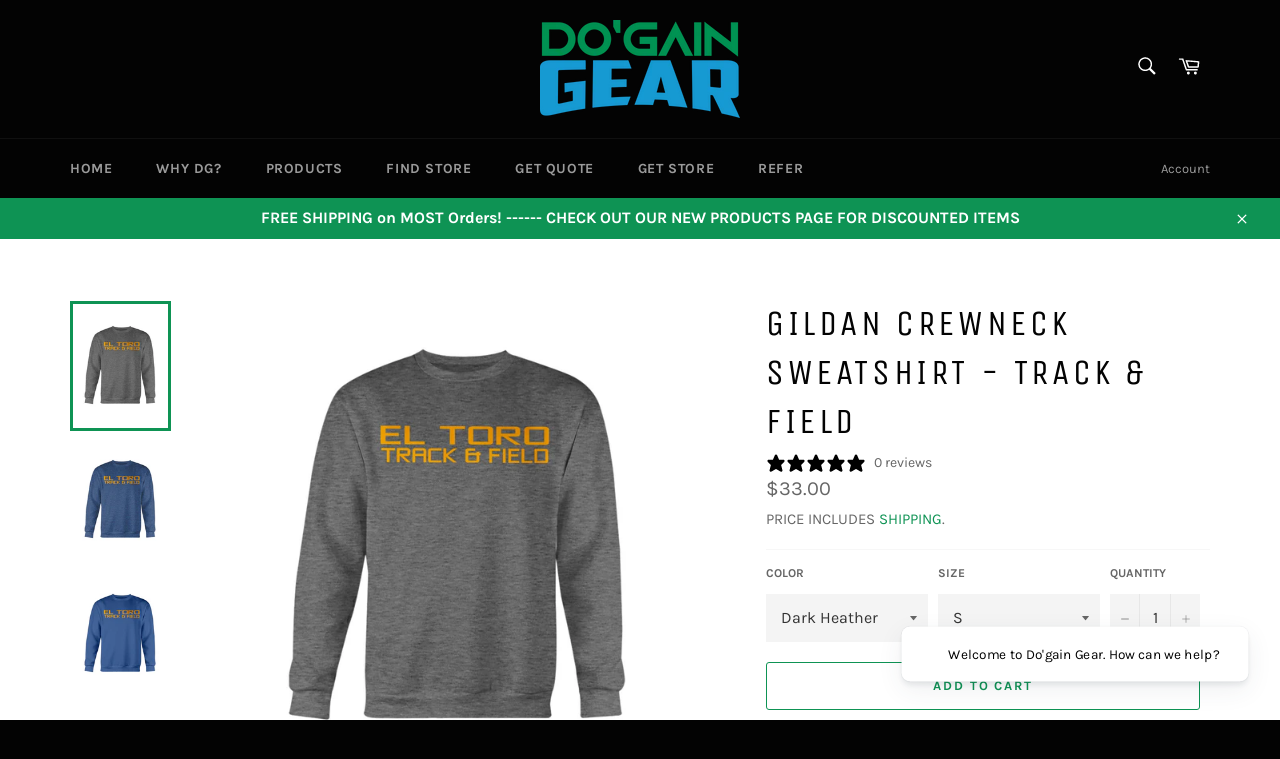

--- FILE ---
content_type: text/html; charset=utf-8
request_url: https://dogaingear.com/products/el-toro-high-school-gildan-crewneck-sweatshirt-track-field
body_size: 55038
content:
<!doctype html>
<html class="no-js" lang="en">
<head>

  <meta charset="utf-8">
  <meta http-equiv="X-UA-Compatible" content="IE=edge,chrome=1">
  <meta name="viewport" content="width=device-width,initial-scale=1">
  <meta name="theme-color" content="#030303">
 <link href="https://cdnjs.cloudflare.com/ajax/libs/slick-carousel/1.5.9/slick.min.css" rel="stylesheet" media="all">
  <link href="https://cdnjs.cloudflare.com/ajax/libs/slick-carousel/1.5.9/slick-theme.min.css" rel="stylesheet" media="all">
 
  
    <link rel="shortcut icon" href="//dogaingear.com/cdn/shop/files/DG_32x32.png?v=1623956574" type="image/png">
  

  <link rel="canonical" href="https://dogaingear.com/products/el-toro-high-school-gildan-crewneck-sweatshirt-track-field">
  <title>
  Gildan Crewneck Sweatshirt - Track &amp; Field &ndash; Do&#39;gain Gear
  </title>

  
    <meta name="description" content="50% Cotton / 50% Polyester (203 g/m²) Classic Fit Preshrunk fleece knit Air jet yarn = softer feel and reduced pilling Tear away label Twin-needle stitching at shoulder, armhole, neck, waistband, and cuffs 1x1 rib with elastane Unisex Machine washable Print technique: direct-to-garment (DTG) For sizing details, click h">
  

  <!-- /snippets/social-meta-tags.liquid -->




<meta property="og:site_name" content="Do&#39;gain Gear">
<meta property="og:url" content="https://dogaingear.com/products/el-toro-high-school-gildan-crewneck-sweatshirt-track-field">
<meta property="og:title" content="Gildan Crewneck Sweatshirt - Track &amp; Field">
<meta property="og:type" content="product">
<meta property="og:description" content="50% Cotton / 50% Polyester (203 g/m²) Classic Fit Preshrunk fleece knit Air jet yarn = softer feel and reduced pilling Tear away label Twin-needle stitching at shoulder, armhole, neck, waistband, and cuffs 1x1 rib with elastane Unisex Machine washable Print technique: direct-to-garment (DTG) For sizing details, click h">

  <meta property="og:price:amount" content="33.00">
  <meta property="og:price:currency" content="USD">

<meta property="og:image" content="http://dogaingear.com/cdn/shop/products/regular_30b3f4a4-46c8-4ea3-913f-c887925e578c_1200x1200.jpg?v=1650840975"><meta property="og:image" content="http://dogaingear.com/cdn/shop/products/regular_198f4d51-8cbc-413e-8a29-77d9ffc45fa4_1200x1200.jpg?v=1650840975"><meta property="og:image" content="http://dogaingear.com/cdn/shop/products/regular_c84b66d1-ad72-499f-8e30-f9ea3fd9b1e2_1200x1200.jpg?v=1650840975">
<meta property="og:image:secure_url" content="https://dogaingear.com/cdn/shop/products/regular_30b3f4a4-46c8-4ea3-913f-c887925e578c_1200x1200.jpg?v=1650840975"><meta property="og:image:secure_url" content="https://dogaingear.com/cdn/shop/products/regular_198f4d51-8cbc-413e-8a29-77d9ffc45fa4_1200x1200.jpg?v=1650840975"><meta property="og:image:secure_url" content="https://dogaingear.com/cdn/shop/products/regular_c84b66d1-ad72-499f-8e30-f9ea3fd9b1e2_1200x1200.jpg?v=1650840975">


<meta name="twitter:card" content="summary_large_image">
<meta name="twitter:title" content="Gildan Crewneck Sweatshirt - Track &amp; Field">
<meta name="twitter:description" content="50% Cotton / 50% Polyester (203 g/m²) Classic Fit Preshrunk fleece knit Air jet yarn = softer feel and reduced pilling Tear away label Twin-needle stitching at shoulder, armhole, neck, waistband, and cuffs 1x1 rib with elastane Unisex Machine washable Print technique: direct-to-garment (DTG) For sizing details, click h">

  <style data-shopify>
  :root {
    --color-body-text: #666;
    --color-body: #fff;
  }
</style>


  <script>
    document.documentElement.className = document.documentElement.className.replace('no-js', 'js');
  </script>

  <link href="//dogaingear.com/cdn/shop/t/13/assets/theme.scss.css?v=166467766645714647941763621946" rel="stylesheet" type="text/css" media="all" />

  <script>
    window.theme = window.theme || {};

    theme.strings = {
      stockAvailable: "1 available",
      addToCart: "Add to Cart",
      soldOut: "Sold Out",
      unavailable: "Unavailable",
      noStockAvailable: "The item could not be added to your cart because there are not enough in stock.",
      willNotShipUntil: "Will not ship until [date]",
      willBeInStockAfter: "Will be in stock after [date]",
      totalCartDiscount: "You're saving [savings]",
      addressError: "Error looking up that address",
      addressNoResults: "No results for that address",
      addressQueryLimit: "You have exceeded the Google API usage limit. Consider upgrading to a \u003ca href=\"https:\/\/developers.google.com\/maps\/premium\/usage-limits\"\u003ePremium Plan\u003c\/a\u003e.",
      authError: "There was a problem authenticating your Google Maps API Key.",
      slideNumber: "Slide [slide_number], current"
    };
  </script>

  <script src="//dogaingear.com/cdn/shop/t/13/assets/lazysizes.min.js?v=56045284683979784691652113425" async="async"></script>

  

  <script src="//dogaingear.com/cdn/shop/t/13/assets/vendor.js?v=87456583310837223061652113430" defer="defer"></script>

  
    <script>
      window.theme = window.theme || {};
      theme.moneyFormat = "${{amount}}";
    </script>
  

  <script src="//dogaingear.com/cdn/shop/t/13/assets/theme.js?v=18828218931509019421718533338" defer="defer"></script>

  <script>window.performance && window.performance.mark && window.performance.mark('shopify.content_for_header.start');</script><meta name="facebook-domain-verification" content="bxq6c8yt7iw0ykl8pup6897247xkzd">
<meta name="google-site-verification" content="S_hhOe2MIpGisXRRCekmbhKHDA26WcU9MJXOyFDmZKc">
<meta id="shopify-digital-wallet" name="shopify-digital-wallet" content="/55858233537/digital_wallets/dialog">
<meta name="shopify-checkout-api-token" content="e6683516a502ee31aa66013c6825b177">
<link rel="alternate" type="application/json+oembed" href="https://dogaingear.com/products/el-toro-high-school-gildan-crewneck-sweatshirt-track-field.oembed">
<script async="async" src="/checkouts/internal/preloads.js?locale=en-US"></script>
<link rel="preconnect" href="https://shop.app" crossorigin="anonymous">
<script async="async" src="https://shop.app/checkouts/internal/preloads.js?locale=en-US&shop_id=55858233537" crossorigin="anonymous"></script>
<script id="apple-pay-shop-capabilities" type="application/json">{"shopId":55858233537,"countryCode":"US","currencyCode":"USD","merchantCapabilities":["supports3DS"],"merchantId":"gid:\/\/shopify\/Shop\/55858233537","merchantName":"Do'gain Gear","requiredBillingContactFields":["postalAddress","email"],"requiredShippingContactFields":["postalAddress","email"],"shippingType":"shipping","supportedNetworks":["visa","masterCard","amex","discover","elo","jcb"],"total":{"type":"pending","label":"Do'gain Gear","amount":"1.00"},"shopifyPaymentsEnabled":true,"supportsSubscriptions":true}</script>
<script id="shopify-features" type="application/json">{"accessToken":"e6683516a502ee31aa66013c6825b177","betas":["rich-media-storefront-analytics"],"domain":"dogaingear.com","predictiveSearch":true,"shopId":55858233537,"locale":"en"}</script>
<script>var Shopify = Shopify || {};
Shopify.shop = "dogain-sports.myshopify.com";
Shopify.locale = "en";
Shopify.currency = {"active":"USD","rate":"1.0"};
Shopify.country = "US";
Shopify.theme = {"name":"Venture 20220509 - Coach Collection Test Site","id":132713939162,"schema_name":"Venture","schema_version":"12.5.0","theme_store_id":775,"role":"main"};
Shopify.theme.handle = "null";
Shopify.theme.style = {"id":null,"handle":null};
Shopify.cdnHost = "dogaingear.com/cdn";
Shopify.routes = Shopify.routes || {};
Shopify.routes.root = "/";</script>
<script type="module">!function(o){(o.Shopify=o.Shopify||{}).modules=!0}(window);</script>
<script>!function(o){function n(){var o=[];function n(){o.push(Array.prototype.slice.apply(arguments))}return n.q=o,n}var t=o.Shopify=o.Shopify||{};t.loadFeatures=n(),t.autoloadFeatures=n()}(window);</script>
<script>
  window.ShopifyPay = window.ShopifyPay || {};
  window.ShopifyPay.apiHost = "shop.app\/pay";
  window.ShopifyPay.redirectState = null;
</script>
<script id="shop-js-analytics" type="application/json">{"pageType":"product"}</script>
<script defer="defer" async type="module" src="//dogaingear.com/cdn/shopifycloud/shop-js/modules/v2/client.init-shop-cart-sync_BdyHc3Nr.en.esm.js"></script>
<script defer="defer" async type="module" src="//dogaingear.com/cdn/shopifycloud/shop-js/modules/v2/chunk.common_Daul8nwZ.esm.js"></script>
<script type="module">
  await import("//dogaingear.com/cdn/shopifycloud/shop-js/modules/v2/client.init-shop-cart-sync_BdyHc3Nr.en.esm.js");
await import("//dogaingear.com/cdn/shopifycloud/shop-js/modules/v2/chunk.common_Daul8nwZ.esm.js");

  window.Shopify.SignInWithShop?.initShopCartSync?.({"fedCMEnabled":true,"windoidEnabled":true});

</script>
<script>
  window.Shopify = window.Shopify || {};
  if (!window.Shopify.featureAssets) window.Shopify.featureAssets = {};
  window.Shopify.featureAssets['shop-js'] = {"shop-cart-sync":["modules/v2/client.shop-cart-sync_QYOiDySF.en.esm.js","modules/v2/chunk.common_Daul8nwZ.esm.js"],"init-fed-cm":["modules/v2/client.init-fed-cm_DchLp9rc.en.esm.js","modules/v2/chunk.common_Daul8nwZ.esm.js"],"shop-button":["modules/v2/client.shop-button_OV7bAJc5.en.esm.js","modules/v2/chunk.common_Daul8nwZ.esm.js"],"init-windoid":["modules/v2/client.init-windoid_DwxFKQ8e.en.esm.js","modules/v2/chunk.common_Daul8nwZ.esm.js"],"shop-cash-offers":["modules/v2/client.shop-cash-offers_DWtL6Bq3.en.esm.js","modules/v2/chunk.common_Daul8nwZ.esm.js","modules/v2/chunk.modal_CQq8HTM6.esm.js"],"shop-toast-manager":["modules/v2/client.shop-toast-manager_CX9r1SjA.en.esm.js","modules/v2/chunk.common_Daul8nwZ.esm.js"],"init-shop-email-lookup-coordinator":["modules/v2/client.init-shop-email-lookup-coordinator_UhKnw74l.en.esm.js","modules/v2/chunk.common_Daul8nwZ.esm.js"],"pay-button":["modules/v2/client.pay-button_DzxNnLDY.en.esm.js","modules/v2/chunk.common_Daul8nwZ.esm.js"],"avatar":["modules/v2/client.avatar_BTnouDA3.en.esm.js"],"init-shop-cart-sync":["modules/v2/client.init-shop-cart-sync_BdyHc3Nr.en.esm.js","modules/v2/chunk.common_Daul8nwZ.esm.js"],"shop-login-button":["modules/v2/client.shop-login-button_D8B466_1.en.esm.js","modules/v2/chunk.common_Daul8nwZ.esm.js","modules/v2/chunk.modal_CQq8HTM6.esm.js"],"init-customer-accounts-sign-up":["modules/v2/client.init-customer-accounts-sign-up_C8fpPm4i.en.esm.js","modules/v2/client.shop-login-button_D8B466_1.en.esm.js","modules/v2/chunk.common_Daul8nwZ.esm.js","modules/v2/chunk.modal_CQq8HTM6.esm.js"],"init-shop-for-new-customer-accounts":["modules/v2/client.init-shop-for-new-customer-accounts_CVTO0Ztu.en.esm.js","modules/v2/client.shop-login-button_D8B466_1.en.esm.js","modules/v2/chunk.common_Daul8nwZ.esm.js","modules/v2/chunk.modal_CQq8HTM6.esm.js"],"init-customer-accounts":["modules/v2/client.init-customer-accounts_dRgKMfrE.en.esm.js","modules/v2/client.shop-login-button_D8B466_1.en.esm.js","modules/v2/chunk.common_Daul8nwZ.esm.js","modules/v2/chunk.modal_CQq8HTM6.esm.js"],"shop-follow-button":["modules/v2/client.shop-follow-button_CkZpjEct.en.esm.js","modules/v2/chunk.common_Daul8nwZ.esm.js","modules/v2/chunk.modal_CQq8HTM6.esm.js"],"lead-capture":["modules/v2/client.lead-capture_BntHBhfp.en.esm.js","modules/v2/chunk.common_Daul8nwZ.esm.js","modules/v2/chunk.modal_CQq8HTM6.esm.js"],"checkout-modal":["modules/v2/client.checkout-modal_CfxcYbTm.en.esm.js","modules/v2/chunk.common_Daul8nwZ.esm.js","modules/v2/chunk.modal_CQq8HTM6.esm.js"],"shop-login":["modules/v2/client.shop-login_Da4GZ2H6.en.esm.js","modules/v2/chunk.common_Daul8nwZ.esm.js","modules/v2/chunk.modal_CQq8HTM6.esm.js"],"payment-terms":["modules/v2/client.payment-terms_MV4M3zvL.en.esm.js","modules/v2/chunk.common_Daul8nwZ.esm.js","modules/v2/chunk.modal_CQq8HTM6.esm.js"]};
</script>
<script>(function() {
  var isLoaded = false;
  function asyncLoad() {
    if (isLoaded) return;
    isLoaded = true;
    var urls = ["https:\/\/ff.spod.com\/fulfillment\/shopify\/js\/customize-product-script.js?v=1\u0026shop=dogain-sports.myshopify.com","https:\/\/app.teelaunch.com\/sizing-charts-script.js?shop=dogain-sports.myshopify.com","https:\/\/app.teelaunch.com\/sizing-charts-script.js?shop=dogain-sports.myshopify.com","https:\/\/app.teelaunch.com\/sizing-charts-script.js?shop=dogain-sports.myshopify.com","\/\/cdn.shopify.com\/proxy\/9534427b30e8a6ea59f7cda0bc43386683b8932aef0f8c4fd074b97504743e2e\/static.cdn.printful.com\/static\/js\/external\/shopify-product-customizer.js?v=0.28\u0026shop=dogain-sports.myshopify.com\u0026sp-cache-control=cHVibGljLCBtYXgtYWdlPTkwMA","https:\/\/app.teelaunch.com\/sizing-charts-script.js?shop=dogain-sports.myshopify.com","https:\/\/cdn.shopify.com\/s\/files\/1\/0558\/5823\/3537\/t\/13\/assets\/globo.formbuilder.init.js?v=1652113420\u0026shop=dogain-sports.myshopify.com","https:\/\/app.teelaunch.com\/sizing-charts-script.js?shop=dogain-sports.myshopify.com","https:\/\/app.teelaunch.com\/sizing-charts-script.js?shop=dogain-sports.myshopify.com"];
    for (var i = 0; i < urls.length; i++) {
      var s = document.createElement('script');
      s.type = 'text/javascript';
      s.async = true;
      s.src = urls[i];
      var x = document.getElementsByTagName('script')[0];
      x.parentNode.insertBefore(s, x);
    }
  };
  if(window.attachEvent) {
    window.attachEvent('onload', asyncLoad);
  } else {
    window.addEventListener('load', asyncLoad, false);
  }
})();</script>
<script id="__st">var __st={"a":55858233537,"offset":-28800,"reqid":"125b6898-26b5-4e20-9ae2-86cde7dc59cc-1768948602","pageurl":"dogaingear.com\/products\/el-toro-high-school-gildan-crewneck-sweatshirt-track-field","u":"ff2228501d84","p":"product","rtyp":"product","rid":7610812891354};</script>
<script>window.ShopifyPaypalV4VisibilityTracking = true;</script>
<script id="captcha-bootstrap">!function(){'use strict';const t='contact',e='account',n='new_comment',o=[[t,t],['blogs',n],['comments',n],[t,'customer']],c=[[e,'customer_login'],[e,'guest_login'],[e,'recover_customer_password'],[e,'create_customer']],r=t=>t.map((([t,e])=>`form[action*='/${t}']:not([data-nocaptcha='true']) input[name='form_type'][value='${e}']`)).join(','),a=t=>()=>t?[...document.querySelectorAll(t)].map((t=>t.form)):[];function s(){const t=[...o],e=r(t);return a(e)}const i='password',u='form_key',d=['recaptcha-v3-token','g-recaptcha-response','h-captcha-response',i],f=()=>{try{return window.sessionStorage}catch{return}},m='__shopify_v',_=t=>t.elements[u];function p(t,e,n=!1){try{const o=window.sessionStorage,c=JSON.parse(o.getItem(e)),{data:r}=function(t){const{data:e,action:n}=t;return t[m]||n?{data:e,action:n}:{data:t,action:n}}(c);for(const[e,n]of Object.entries(r))t.elements[e]&&(t.elements[e].value=n);n&&o.removeItem(e)}catch(o){console.error('form repopulation failed',{error:o})}}const l='form_type',E='cptcha';function T(t){t.dataset[E]=!0}const w=window,h=w.document,L='Shopify',v='ce_forms',y='captcha';let A=!1;((t,e)=>{const n=(g='f06e6c50-85a8-45c8-87d0-21a2b65856fe',I='https://cdn.shopify.com/shopifycloud/storefront-forms-hcaptcha/ce_storefront_forms_captcha_hcaptcha.v1.5.2.iife.js',D={infoText:'Protected by hCaptcha',privacyText:'Privacy',termsText:'Terms'},(t,e,n)=>{const o=w[L][v],c=o.bindForm;if(c)return c(t,g,e,D).then(n);var r;o.q.push([[t,g,e,D],n]),r=I,A||(h.body.append(Object.assign(h.createElement('script'),{id:'captcha-provider',async:!0,src:r})),A=!0)});var g,I,D;w[L]=w[L]||{},w[L][v]=w[L][v]||{},w[L][v].q=[],w[L][y]=w[L][y]||{},w[L][y].protect=function(t,e){n(t,void 0,e),T(t)},Object.freeze(w[L][y]),function(t,e,n,w,h,L){const[v,y,A,g]=function(t,e,n){const i=e?o:[],u=t?c:[],d=[...i,...u],f=r(d),m=r(i),_=r(d.filter((([t,e])=>n.includes(e))));return[a(f),a(m),a(_),s()]}(w,h,L),I=t=>{const e=t.target;return e instanceof HTMLFormElement?e:e&&e.form},D=t=>v().includes(t);t.addEventListener('submit',(t=>{const e=I(t);if(!e)return;const n=D(e)&&!e.dataset.hcaptchaBound&&!e.dataset.recaptchaBound,o=_(e),c=g().includes(e)&&(!o||!o.value);(n||c)&&t.preventDefault(),c&&!n&&(function(t){try{if(!f())return;!function(t){const e=f();if(!e)return;const n=_(t);if(!n)return;const o=n.value;o&&e.removeItem(o)}(t);const e=Array.from(Array(32),(()=>Math.random().toString(36)[2])).join('');!function(t,e){_(t)||t.append(Object.assign(document.createElement('input'),{type:'hidden',name:u})),t.elements[u].value=e}(t,e),function(t,e){const n=f();if(!n)return;const o=[...t.querySelectorAll(`input[type='${i}']`)].map((({name:t})=>t)),c=[...d,...o],r={};for(const[a,s]of new FormData(t).entries())c.includes(a)||(r[a]=s);n.setItem(e,JSON.stringify({[m]:1,action:t.action,data:r}))}(t,e)}catch(e){console.error('failed to persist form',e)}}(e),e.submit())}));const S=(t,e)=>{t&&!t.dataset[E]&&(n(t,e.some((e=>e===t))),T(t))};for(const o of['focusin','change'])t.addEventListener(o,(t=>{const e=I(t);D(e)&&S(e,y())}));const B=e.get('form_key'),M=e.get(l),P=B&&M;t.addEventListener('DOMContentLoaded',(()=>{const t=y();if(P)for(const e of t)e.elements[l].value===M&&p(e,B);[...new Set([...A(),...v().filter((t=>'true'===t.dataset.shopifyCaptcha))])].forEach((e=>S(e,t)))}))}(h,new URLSearchParams(w.location.search),n,t,e,['guest_login'])})(!0,!0)}();</script>
<script integrity="sha256-4kQ18oKyAcykRKYeNunJcIwy7WH5gtpwJnB7kiuLZ1E=" data-source-attribution="shopify.loadfeatures" defer="defer" src="//dogaingear.com/cdn/shopifycloud/storefront/assets/storefront/load_feature-a0a9edcb.js" crossorigin="anonymous"></script>
<script crossorigin="anonymous" defer="defer" src="//dogaingear.com/cdn/shopifycloud/storefront/assets/shopify_pay/storefront-65b4c6d7.js?v=20250812"></script>
<script data-source-attribution="shopify.dynamic_checkout.dynamic.init">var Shopify=Shopify||{};Shopify.PaymentButton=Shopify.PaymentButton||{isStorefrontPortableWallets:!0,init:function(){window.Shopify.PaymentButton.init=function(){};var t=document.createElement("script");t.src="https://dogaingear.com/cdn/shopifycloud/portable-wallets/latest/portable-wallets.en.js",t.type="module",document.head.appendChild(t)}};
</script>
<script data-source-attribution="shopify.dynamic_checkout.buyer_consent">
  function portableWalletsHideBuyerConsent(e){var t=document.getElementById("shopify-buyer-consent"),n=document.getElementById("shopify-subscription-policy-button");t&&n&&(t.classList.add("hidden"),t.setAttribute("aria-hidden","true"),n.removeEventListener("click",e))}function portableWalletsShowBuyerConsent(e){var t=document.getElementById("shopify-buyer-consent"),n=document.getElementById("shopify-subscription-policy-button");t&&n&&(t.classList.remove("hidden"),t.removeAttribute("aria-hidden"),n.addEventListener("click",e))}window.Shopify?.PaymentButton&&(window.Shopify.PaymentButton.hideBuyerConsent=portableWalletsHideBuyerConsent,window.Shopify.PaymentButton.showBuyerConsent=portableWalletsShowBuyerConsent);
</script>
<script data-source-attribution="shopify.dynamic_checkout.cart.bootstrap">document.addEventListener("DOMContentLoaded",(function(){function t(){return document.querySelector("shopify-accelerated-checkout-cart, shopify-accelerated-checkout")}if(t())Shopify.PaymentButton.init();else{new MutationObserver((function(e,n){t()&&(Shopify.PaymentButton.init(),n.disconnect())})).observe(document.body,{childList:!0,subtree:!0})}}));
</script>
<link id="shopify-accelerated-checkout-styles" rel="stylesheet" media="screen" href="https://dogaingear.com/cdn/shopifycloud/portable-wallets/latest/accelerated-checkout-backwards-compat.css" crossorigin="anonymous">
<style id="shopify-accelerated-checkout-cart">
        #shopify-buyer-consent {
  margin-top: 1em;
  display: inline-block;
  width: 100%;
}

#shopify-buyer-consent.hidden {
  display: none;
}

#shopify-subscription-policy-button {
  background: none;
  border: none;
  padding: 0;
  text-decoration: underline;
  font-size: inherit;
  cursor: pointer;
}

#shopify-subscription-policy-button::before {
  box-shadow: none;
}

      </style>

<script>window.performance && window.performance.mark && window.performance.mark('shopify.content_for_header.end');</script>


<link rel="stylesheet" href="https://www.inventivezone.com/shopifyapp/shopifycustomfields/assets/css/frontend.css"> 
    <script src="https://ajax.googleapis.com/ajax/libs/jquery/3.5.1/jquery.min.js" type="text/javascript"></script>
<!-- BEGIN app block: shopify://apps/powerful-form-builder/blocks/app-embed/e4bcb1eb-35b2-42e6-bc37-bfe0e1542c9d --><script type="text/javascript" hs-ignore data-cookieconsent="ignore">
  var Globo = Globo || {};
  var globoFormbuilderRecaptchaInit = function(){};
  var globoFormbuilderHcaptchaInit = function(){};
  window.Globo.FormBuilder = window.Globo.FormBuilder || {};
  window.Globo.FormBuilder.shop = {"configuration":{"money_format":"${{amount}}"},"pricing":{"features":{"bulkOrderForm":true,"cartForm":true,"fileUpload":30,"removeCopyright":true}},"settings":{"copyright":"Powered by G: <a href=\"https://apps.shopify.com/form-builder-contact-form\" target=\"_blank\">Form Builder</a>","hideWaterMark":false,"reCaptcha":{"recaptchaType":"v2","siteKey":"6LdCZXwbAAAAAFLTn4GYjsJRG0_sVcSCdXfNMVyk","languageCode":"en"},"scrollTop":false,"additionalColumns":[]},"encryption_form_id":0,"url":"https://form.globosoftware.net/"};

  if(window.Globo.FormBuilder.shop.settings.customCssEnabled && window.Globo.FormBuilder.shop.settings.customCssCode){
    const customStyle = document.createElement('style');
    customStyle.type = 'text/css';
    customStyle.innerHTML = window.Globo.FormBuilder.shop.settings.customCssCode;
    document.head.appendChild(customStyle);
  }

  window.Globo.FormBuilder.forms = [];
    
      
      
      
      window.Globo.FormBuilder.forms[50432] = {"50432":{"header":{"active":true,"title":"","description":"\u003cp\u003eThe beauty of Do'gain Gear is that when you refer other groups your group makes more money. Want to make more money for your group? Start referring now and complete the form below.\u003c\/p\u003e"},"elements":[{"id":"heading","type":"heading","heading":"Who Am I?","caption":"","columnWidth":100},{"id":"name","type":"name","label":"First Name","placeholder":"","description":"","required":true,"columnWidth":50},{"id":"name-9","type":"name","label":"Last Name","placeholder":"","description":"","required":true,"columnWidth":50},{"id":"email","type":"email","label":"Email","placeholder":"","description":"","required":true,"columnWidth":50},{"id":"phone","type":"phone","label":"Phone","placeholder":"","description":"","required":false,"columnWidth":50},{"id":"heading-3","type":"heading","heading":"For Which Group Am I Making the Referral?","caption":"","columnWidth":100},{"id":"text","type":"text","label":"Organization or School Name","placeholder":"","description":"","required":true,"columnWidth":50},{"id":"text-2","type":"text","label":"Group Name","placeholder":"","description":"","required":true,"columnWidth":50},{"id":"heading-4","type":"heading","heading":"Which Group Am I Referring?","caption":"","columnWidth":100},{"id":"text-3","type":"text","label":"Organization or School Name","placeholder":"","description":"","required":true,"columnWidth":50},{"id":"text-4","type":"text","label":"Group Name (Team, Club, or Other Youth Program)","placeholder":"","description":"","required":true,"columnWidth":50},{"id":"heading-2","type":"heading","heading":"Who Should We Contact At The Referred Group?","caption":"","columnWidth":100},{"id":"name-5","type":"name","label":"First Name","placeholder":"","description":"","required":true,"columnWidth":50},{"id":"name-8","type":"name","label":"Last Name","placeholder":"","description":"","required":true,"columnWidth":50},{"id":"text-5","type":"text","label":"Title (for example: Manager, Coach, Fundraising Chair, etc.)","placeholder":"","description":"","required":false,"columnWidth":50},{"id":"email-2","type":"email","label":"Contact Email","placeholder":"","description":"","required":true,"columnWidth":100},{"id":"phone-2","type":"phone","label":"Contact Phone","placeholder":"","description":"","required":false,"columnWidth":50}],"add-elements":null,"footer":{"description":"\u003cp class=\"ql-align-justify\"\u003e\u003cspan style=\"background-color: rgb(255, 255, 255); color: rgb(108, 117, 125);\"\u003eBy clicking the Refer A Group button, you agree to our\u0026nbsp;\u003c\/span\u003e\u003ca href=\"https:\/\/dogaingear.com\/policies\/terms-of-service\" rel=\"noopener noreferrer\" target=\"_blank\" style=\"background-color: rgb(255, 255, 255); color: rgb(14, 147, 84);\"\u003eTerms and Conditions\u003c\/a\u003e\u003cspan style=\"background-color: rgb(255, 255, 255); color: rgb(108, 117, 125);\"\u003e\u0026nbsp;and that you have read our\u0026nbsp;\u003c\/span\u003e\u003ca href=\"https:\/\/dogaingear.com\/policies\/privacy-policy\" rel=\"noopener noreferrer\" target=\"_blank\" style=\"background-color: rgb(255, 255, 255); color: rgb(14, 147, 84);\"\u003ePrivacy Policy\u003c\/a\u003e\u003cspan style=\"background-color: rgb(255, 255, 255); color: rgb(108, 117, 125);\"\u003e.\u003c\/span\u003e\u003c\/p\u003e","previousText":"Previous","nextText":"Next","submitText":"Refer A Group","submitFullWidth":true,"submitAlignment":"center"},"mail":{"admin":null,"customer":{"enable":false,"emailType":"elementEmail","emailId":"email","subject":"Thanks for submitting","content":"\u003ctable class=\"header row\" style=\"width: 100%; border-spacing: 0; border-collapse: collapse; margin: 40px 0 20px;\"\u003e\n\u003ctbody\u003e\n\u003ctr\u003e\n\u003ctd class=\"header__cell\" style=\"font-family: -apple-system, BlinkMacSystemFont, Roboto, Oxygen, Ubuntu, Cantarell, Fira Sans, Droid Sans, Helvetica Neue, sans-serif;\"\u003e\u003ccenter\u003e\n\u003ctable class=\"container\" style=\"width: 559px; text-align: left; border-spacing: 0px; border-collapse: collapse; margin: 0px auto;\"\u003e\n\u003ctbody\u003e\n\u003ctr\u003e\n\u003ctd style=\"font-family: -apple-system, BlinkMacSystemFont, Roboto, Oxygen, Ubuntu, Cantarell, 'Fira Sans', 'Droid Sans', 'Helvetica Neue', sans-serif; width: 544.219px;\"\u003e\n\u003ctable class=\"row\" style=\"width: 100%; border-spacing: 0; border-collapse: collapse;\"\u003e\n\u003ctbody\u003e\n\u003ctr\u003e\n\u003ctd class=\"shop-name__cell\" style=\"font-family: -apple-system, BlinkMacSystemFont, Roboto, Oxygen, Ubuntu, Cantarell, Fira Sans, Droid Sans, Helvetica Neue, sans-serif;\"\u003e\n\u003ch1 class=\"shop-name__text\" style=\"font-weight: normal; font-size: 30px; color: #333; margin: 0;\"\u003e\u003ca class=\"shop_name\" target=\"_blank\" rel=\"noopener\"\u003eShop\u003c\/a\u003e\u003c\/h1\u003e\n\u003c\/td\u003e\n\u003ctd class=\"order-number__cell\" style=\"font-family: -apple-system, BlinkMacSystemFont, Roboto, Oxygen, Ubuntu, Cantarell, Fira Sans, Droid Sans, Helvetica Neue, sans-serif; font-size: 14px; color: #999;\" align=\"right\"\u003e\u0026nbsp;\u003c\/td\u003e\n\u003c\/tr\u003e\n\u003c\/tbody\u003e\n\u003c\/table\u003e\n\u003c\/td\u003e\n\u003c\/tr\u003e\n\u003c\/tbody\u003e\n\u003c\/table\u003e\n\u003c\/center\u003e\u003c\/td\u003e\n\u003c\/tr\u003e\n\u003c\/tbody\u003e\n\u003c\/table\u003e\n\u003ctable class=\"row content\" style=\"width: 100%; border-spacing: 0; border-collapse: collapse;\"\u003e\n\u003ctbody\u003e\n\u003ctr\u003e\n\u003ctd class=\"content__cell\" style=\"font-family: -apple-system, BlinkMacSystemFont, Roboto, Oxygen, Ubuntu, Cantarell, Fira Sans, Droid Sans, Helvetica Neue, sans-serif; padding-bottom: 40px;\"\u003e\u003ccenter\u003e\n\u003ctable class=\"container\" style=\"width: 560px; text-align: left; border-spacing: 0; border-collapse: collapse; margin: 0 auto;\"\u003e\n\u003ctbody\u003e\n\u003ctr\u003e\n\u003ctd style=\"font-family: -apple-system, BlinkMacSystemFont, Roboto, Oxygen, Ubuntu, Cantarell, Fira Sans, Droid Sans, Helvetica Neue, sans-serif;\"\u003e\n\u003ch2 class=\"quote-heading\" style=\"font-weight: normal; font-size: 24px; margin: 0 0 10px;\"\u003eThanks for your submission\u003c\/h2\u003e\n\u003cp class=\"quote-heading-message\"\u003eHi, we are getting your submission. We will get back to you shortly.\u003c\/p\u003e\n\u003c\/td\u003e\n\u003c\/tr\u003e\n\u003c\/tbody\u003e\n\u003c\/table\u003e\n\u003ctable class=\"row section\" style=\"width: 100%; border-spacing: 0; border-collapse: collapse; border-top-width: 1px; border-top-color: #e5e5e5; border-top-style: solid;\"\u003e\n\u003ctbody\u003e\n\u003ctr\u003e\n\u003ctd class=\"section__cell\" style=\"font-family: -apple-system, BlinkMacSystemFont, Roboto, Oxygen, Ubuntu, Cantarell, Fira Sans, Droid Sans, Helvetica Neue, sans-serif; padding: 40px 0;\"\u003e\u003ccenter\u003e\n\u003ctable class=\"container\" style=\"width: 560px; text-align: left; border-spacing: 0; border-collapse: collapse; margin: 0 auto;\"\u003e\n\u003ctbody\u003e\n\u003ctr\u003e\n\u003ctd style=\"font-family: -apple-system, BlinkMacSystemFont, Roboto, Oxygen, Ubuntu, Cantarell, Fira Sans, Droid Sans, Helvetica Neue, sans-serif;\"\u003e\n\u003ch3 class=\"more-information\"\u003eMore information\u003c\/h3\u003e\n\u003cp\u003e{{data}}\u003c\/p\u003e\n\u003c\/td\u003e\n\u003c\/tr\u003e\n\u003c\/tbody\u003e\n\u003c\/table\u003e\n\u003c\/center\u003e\u003c\/td\u003e\n\u003c\/tr\u003e\n\u003c\/tbody\u003e\n\u003c\/table\u003e\n\u003ctable class=\"row footer\" style=\"width: 100%; border-spacing: 0; border-collapse: collapse; border-top-width: 1px; border-top-color: #e5e5e5; border-top-style: solid;\"\u003e\n\u003ctbody\u003e\n\u003ctr\u003e\n\u003ctd class=\"footer__cell\" style=\"font-family: -apple-system, BlinkMacSystemFont, Roboto, Oxygen, Ubuntu, Cantarell, Fira Sans, Droid Sans, Helvetica Neue, sans-serif; padding: 35px 0;\"\u003e\u003ccenter\u003e\n\u003ctable class=\"container\" style=\"width: 560px; text-align: left; border-spacing: 0; border-collapse: collapse; margin: 0 auto;\"\u003e\n\u003ctbody\u003e\n\u003ctr\u003e\n\u003ctd style=\"font-family: -apple-system, BlinkMacSystemFont, Roboto, Oxygen, Ubuntu, Cantarell, Fira Sans, Droid Sans, Helvetica Neue, sans-serif;\"\u003e\n\u003cp class=\"contact\" style=\"text-align: center;\"\u003eIf you have any questions, reply to this email or contact us at \u003ca href=\"mailto:The411@DogainGear.com\"\u003eThe411@DogainGear.com\u003c\/a\u003e\u003c\/p\u003e\n\u003c\/td\u003e\n\u003c\/tr\u003e\n\u003ctr\u003e\n\u003ctd style=\"font-family: -apple-system, BlinkMacSystemFont, Roboto, Oxygen, Ubuntu, Cantarell, Fira Sans, Droid Sans, Helvetica Neue, sans-serif;\"\u003e\n\u003cp class=\"disclaimer__subtext\" style=\"color: #999; line-height: 150%; font-size: 14px; margin: 0; text-align: center;\"\u003eClick \u003ca href=\"[UNSUBSCRIBEURL]\"\u003ehere\u003c\/a\u003e to unsubscribe\u003c\/p\u003e\n\u003c\/td\u003e\n\u003c\/tr\u003e\n\u003c\/tbody\u003e\n\u003c\/table\u003e\n\u003c\/center\u003e\u003c\/td\u003e\n\u003c\/tr\u003e\n\u003c\/tbody\u003e\n\u003c\/table\u003e\n\u003c\/center\u003e\u003c\/td\u003e\n\u003c\/tr\u003e\n\u003c\/tbody\u003e\n\u003c\/table\u003e","islimitWidth":false,"maxWidth":"600"}},"appearance":{"layout":"boxed","width":600,"style":"classic","mainColor":"rgba(0,146,83,1)","headingColor":"#000","labelColor":"#000","descriptionColor":"#6c757d","optionColor":"#000","background":"none","backgroundColor":"#FFF","backgroundImage":"","backgroundImageAlignment":"middle","floatingIcon":"\u003csvg aria-hidden=\"true\" focusable=\"false\" data-prefix=\"far\" data-icon=\"envelope\" class=\"svg-inline--fa fa-envelope fa-w-16\" role=\"img\" xmlns=\"http:\/\/www.w3.org\/2000\/svg\" viewBox=\"0 0 512 512\"\u003e\u003cpath fill=\"currentColor\" d=\"M464 64H48C21.49 64 0 85.49 0 112v288c0 26.51 21.49 48 48 48h416c26.51 0 48-21.49 48-48V112c0-26.51-21.49-48-48-48zm0 48v40.805c-22.422 18.259-58.168 46.651-134.587 106.49-16.841 13.247-50.201 45.072-73.413 44.701-23.208.375-56.579-31.459-73.413-44.701C106.18 199.465 70.425 171.067 48 152.805V112h416zM48 400V214.398c22.914 18.251 55.409 43.862 104.938 82.646 21.857 17.205 60.134 55.186 103.062 54.955 42.717.231 80.509-37.199 103.053-54.947 49.528-38.783 82.032-64.401 104.947-82.653V400H48z\"\u003e\u003c\/path\u003e\u003c\/svg\u003e","floatingText":"","displayOnAllPage":false,"position":"bottom right"},"reCaptcha":{"enable":true},"errorMessage":{"required":"Required","invalid":"Invalid","invalidName":"Invalid name","invalidEmail":"Invalid email","invalidURL":"Invalid url","invalidPhone":"Invalid phone","invalidNumber":"Invalid number","invalidPassword":"Invalid password","confirmPasswordNotMatch":"Confirmed password doesn't match","customerAlreadyExists":"Customer already exists","fileSizeLimit":"File size limit","fileNotAllowed":"File not allowed","requiredCaptcha":"Required captcha","otherError":"Something went wrong, please try again"},"afterSubmit":{"action":"clearForm","message":"\u003ch4\u003eThank you for the referral. When their gear starts selling, your group, club or team will start making even more money.\u003c\/h4\u003e\u003cp\u003e\u003cbr\u003e\u003c\/p\u003e\u003cp\u003eGot more groups, clubs or teams to refer? We've cleared the form so you can refer as many as you like.\u003c\/p\u003e","redirectUrl":"","enableGa":true,"gaEventCategory":"Form Builder by Globo","gaEventAction":"Refer a Group ","gaEventLabel":"Refer a Group form","enableFpx":false,"fpxTrackerName":""},"integration":{"shopify":{"createAccount":false,"ifExist":"returnError","sendEmailInvite":false,"acceptsMarketing":false,"integrationElements":[]},"mailChimp":{"loading":"","enable":false,"list":false,"integrationElements":[]},"klaviyo":{"loading":"","enable":true,"list":"UnBTiR","integrationElements":{"name":"First Name","name-9":"Last Name","email":"email","phone":"phone","text":"ref organization","text-2":"ref group","text-3":"Organization","text-4":"group","name-5":"ref first name","name-8":"ref last name","text-5":"ref title","email-2":"ref email","phone-2":"ref phone"}},"zapier":{"enable":false,"webhookUrl":""}},"isStepByStepForm":false,"html":"\n\u003cdiv class=\"globo-form boxed-form globo-form-id-50432\"\u003e\n\u003cstyle\u003e\n.globo-formbuilder[data-id=\"50432\"] .globo-form-app{\n    max-width: 600px;\n    width: -webkit-fill-available;\n    background-color:#FFF;\n    \n    \n}\n\n.globo-formbuilder[data-id=\"50432\"] .globo-form-app .globo-heading{\n    color: #000\n}\n.globo-formbuilder[data-id=\"50432\"] .globo-form-app .globo-description,\n.globo-formbuilder[data-id=\"50432\"] .globo-form-app .header .globo-description{\n    color: #6c757d\n}\n.globo-formbuilder[data-id=\"50432\"] .globo-form-app .globo-label,\n.globo-formbuilder[data-id=\"50432\"] .globo-form-app .globo-form-control label.globo-label,\n.globo-formbuilder[data-id=\"50432\"] .globo-form-app .globo-form-control label.globo-label span.label-content{\n    color: #000\n}\n.globo-formbuilder[data-id=\"50432\"] .globo-form-app .globo-form-control .help-text.globo-description{\n    color: #6c757d\n}\n.globo-formbuilder[data-id=\"50432\"] .globo-form-app .globo-form-control .checkbox-wrapper .globo-option,\n.globo-formbuilder[data-id=\"50432\"] .globo-form-app .globo-form-control .radio-wrapper .globo-option\n{\n    color: #000\n}\n.globo-formbuilder[data-id=\"50432\"] .globo-form-app .footer{\n    text-align:center;\n}\n.globo-formbuilder[data-id=\"50432\"] .globo-form-app .footer button{\n    border:1px solid rgba(0,146,83,1);\n    \n        width:100%;\n    \n}\n.globo-formbuilder[data-id=\"50432\"] .globo-form-app .footer button.submit,\n.globo-formbuilder[data-id=\"50432\"] .globo-form-app .footer button.action.loading .spinner{\n    background-color: rgba(0,146,83,1);\n    color : #ffffff;\n}\n.globo-formbuilder[data-id=\"50432\"] .globo-form-app .globo-form-control .star-rating\u003efieldset:not(:checked)\u003elabel:before {\n    content: url('data:image\/svg+xml; utf8, \u003csvg aria-hidden=\"true\" focusable=\"false\" data-prefix=\"far\" data-icon=\"star\" class=\"svg-inline--fa fa-star fa-w-18\" role=\"img\" xmlns=\"http:\/\/www.w3.org\/2000\/svg\" viewBox=\"0 0 576 512\"\u003e\u003cpath fill=\"rgba(0,146,83,1)\" d=\"M528.1 171.5L382 150.2 316.7 17.8c-11.7-23.6-45.6-23.9-57.4 0L194 150.2 47.9 171.5c-26.2 3.8-36.7 36.1-17.7 54.6l105.7 103-25 145.5c-4.5 26.3 23.2 46 46.4 33.7L288 439.6l130.7 68.7c23.2 12.2 50.9-7.4 46.4-33.7l-25-145.5 105.7-103c19-18.5 8.5-50.8-17.7-54.6zM388.6 312.3l23.7 138.4L288 385.4l-124.3 65.3 23.7-138.4-100.6-98 139-20.2 62.2-126 62.2 126 139 20.2-100.6 98z\"\u003e\u003c\/path\u003e\u003c\/svg\u003e');\n}\n.globo-formbuilder[data-id=\"50432\"] .globo-form-app .globo-form-control .star-rating\u003efieldset\u003einput:checked ~ label:before {\n    content: url('data:image\/svg+xml; utf8, \u003csvg aria-hidden=\"true\" focusable=\"false\" data-prefix=\"fas\" data-icon=\"star\" class=\"svg-inline--fa fa-star fa-w-18\" role=\"img\" xmlns=\"http:\/\/www.w3.org\/2000\/svg\" viewBox=\"0 0 576 512\"\u003e\u003cpath fill=\"rgba(0,146,83,1)\" d=\"M259.3 17.8L194 150.2 47.9 171.5c-26.2 3.8-36.7 36.1-17.7 54.6l105.7 103-25 145.5c-4.5 26.3 23.2 46 46.4 33.7L288 439.6l130.7 68.7c23.2 12.2 50.9-7.4 46.4-33.7l-25-145.5 105.7-103c19-18.5 8.5-50.8-17.7-54.6L382 150.2 316.7 17.8c-11.7-23.6-45.6-23.9-57.4 0z\"\u003e\u003c\/path\u003e\u003c\/svg\u003e');\n}\n.globo-formbuilder[data-id=\"50432\"] .globo-form-app .globo-form-control .star-rating\u003efieldset:not(:checked)\u003elabel:hover:before,\n.globo-formbuilder[data-id=\"50432\"] .globo-form-app .globo-form-control .star-rating\u003efieldset:not(:checked)\u003elabel:hover ~ label:before{\n    content : url('data:image\/svg+xml; utf8, \u003csvg aria-hidden=\"true\" focusable=\"false\" data-prefix=\"fas\" data-icon=\"star\" class=\"svg-inline--fa fa-star fa-w-18\" role=\"img\" xmlns=\"http:\/\/www.w3.org\/2000\/svg\" viewBox=\"0 0 576 512\"\u003e\u003cpath fill=\"rgba(0,146,83,1)\" d=\"M259.3 17.8L194 150.2 47.9 171.5c-26.2 3.8-36.7 36.1-17.7 54.6l105.7 103-25 145.5c-4.5 26.3 23.2 46 46.4 33.7L288 439.6l130.7 68.7c23.2 12.2 50.9-7.4 46.4-33.7l-25-145.5 105.7-103c19-18.5 8.5-50.8-17.7-54.6L382 150.2 316.7 17.8c-11.7-23.6-45.6-23.9-57.4 0z\"\u003e\u003c\/path\u003e\u003c\/svg\u003e')\n}\n.globo-formbuilder[data-id=\"50432\"] .globo-form-app .globo-form-control .radio-wrapper .radio-input:checked ~ .radio-label:after {\n    background: rgba(0,146,83,1);\n    background: radial-gradient(rgba(0,146,83,1) 40%, #fff 45%);\n}\n.globo-formbuilder[data-id=\"50432\"] .globo-form-app .globo-form-control .checkbox-wrapper .checkbox-input:checked ~ .checkbox-label:before {\n    border-color: rgba(0,146,83,1);\n    box-shadow: 0 4px 6px rgba(50,50,93,0.11), 0 1px 3px rgba(0,0,0,0.08);\n    background-color: rgba(0,146,83,1);\n}\n.globo-formbuilder[data-id=\"50432\"] .globo-form-app .step.-completed .step__number,\n.globo-formbuilder[data-id=\"50432\"] .globo-form-app .line.-progress,\n.globo-formbuilder[data-id=\"50432\"] .globo-form-app .line.-start{\n    background-color: rgba(0,146,83,1);\n}\n.globo-formbuilder[data-id=\"50432\"] .globo-form-app .checkmark__check,\n.globo-formbuilder[data-id=\"50432\"] .globo-form-app .checkmark__circle{\n    stroke: rgba(0,146,83,1);\n}\n.globo-formbuilder[data-id=\"50432\"] .globo-form .floating-button{\n    background-color: rgba(0,146,83,1);\n}\n.globo-formbuilder[data-id=\"50432\"] .globo-form-app .globo-form-control .checkbox-wrapper .checkbox-input ~ .checkbox-label:before,\n.globo-form-app .globo-form-control .radio-wrapper .radio-input ~ .radio-label:after{\n    border-color : rgba(0,146,83,1);\n}\n.globo-formbuilder[data-id=\"50432\"] .flatpickr-day.selected, \n.globo-formbuilder[data-id=\"50432\"] .flatpickr-day.startRange, \n.globo-formbuilder[data-id=\"50432\"] .flatpickr-day.endRange, \n.globo-formbuilder[data-id=\"50432\"] .flatpickr-day.selected.inRange, \n.globo-formbuilder[data-id=\"50432\"] .flatpickr-day.startRange.inRange, \n.globo-formbuilder[data-id=\"50432\"] .flatpickr-day.endRange.inRange, \n.globo-formbuilder[data-id=\"50432\"] .flatpickr-day.selected:focus, \n.globo-formbuilder[data-id=\"50432\"] .flatpickr-day.startRange:focus, \n.globo-formbuilder[data-id=\"50432\"] .flatpickr-day.endRange:focus, \n.globo-formbuilder[data-id=\"50432\"] .flatpickr-day.selected:hover, \n.globo-formbuilder[data-id=\"50432\"] .flatpickr-day.startRange:hover, \n.globo-formbuilder[data-id=\"50432\"] .flatpickr-day.endRange:hover, \n.globo-formbuilder[data-id=\"50432\"] .flatpickr-day.selected.prevMonthDay, \n.globo-formbuilder[data-id=\"50432\"] .flatpickr-day.startRange.prevMonthDay, \n.globo-formbuilder[data-id=\"50432\"] .flatpickr-day.endRange.prevMonthDay, \n.globo-formbuilder[data-id=\"50432\"] .flatpickr-day.selected.nextMonthDay, \n.globo-formbuilder[data-id=\"50432\"] .flatpickr-day.startRange.nextMonthDay, \n.globo-formbuilder[data-id=\"50432\"] .flatpickr-day.endRange.nextMonthDay {\n    background: rgba(0,146,83,1);\n    border-color: rgba(0,146,83,1);\n}\n\u003c\/style\u003e\n\u003cdiv class=\"globo-form-app boxed-layout\"\u003e\n    \u003cform class=\"g-container\" novalidate action=\"\/api\/front\/form\/50432\/send\" method=\"POST\" enctype=\"multipart\/form-data\" data-id=50432\u003e\n        \n        \u003cdiv class=\"header\"\u003e\n            \u003ch3 class=\"title globo-heading\"\u003e\u003c\/h3\u003e\n            \n            \u003cdiv class=\"description globo-description\"\u003e\u003cp\u003eThe beauty of Do'gain Gear is that when you refer other groups your group makes more money. Want to make more money for your group? Start referring now and complete the form below.\u003c\/p\u003e\u003c\/div\u003e\n            \n        \u003c\/div\u003e\n        \n        \n            \u003cdiv class=\"content flex-wrap block-container\" data-id=50432\u003e\n                \n                    \n                        \n\n\n\n\n\n\n\n\u003cdiv class=\"globo-form-control layout-1-column\" \u003e\n    \u003ch3 class=\"heading-title globo-heading\"\u003eWho Am I?\u003c\/h3\u003e\n    \u003cp class=\"heading-caption\"\u003e\u003c\/p\u003e\n\u003c\/div\u003e\n\n\n                    \n                \n                    \n                        \n\n\n\n\n\n\n\n\u003cdiv class=\"globo-form-control layout-2-column\" \u003e\n    \u003clabel for=\"50432-name\" class=\"classic-label globo-label\"\u003e\u003cspan class=\"label-content\"\u003eFirst Name\u003c\/span\u003e\u003cspan class=\"text-danger text-smaller\"\u003e *\u003c\/span\u003e\u003c\/label\u003e\n    \u003cinput type=\"text\"  data-type=\"name\" class=\"classic-input\" id=\"50432-name\" name=\"name\" placeholder=\"\" presence \u003e\n    \n    \u003csmall class=\"messages\"\u003e\u003c\/small\u003e\n\u003c\/div\u003e\n\n\n                    \n                \n                    \n                        \n\n\n\n\n\n\n\n\u003cdiv class=\"globo-form-control layout-2-column\" \u003e\n    \u003clabel for=\"50432-name-9\" class=\"classic-label globo-label\"\u003e\u003cspan class=\"label-content\"\u003eLast Name\u003c\/span\u003e\u003cspan class=\"text-danger text-smaller\"\u003e *\u003c\/span\u003e\u003c\/label\u003e\n    \u003cinput type=\"text\"  data-type=\"name\" class=\"classic-input\" id=\"50432-name-9\" name=\"name-9\" placeholder=\"\" presence \u003e\n    \n    \u003csmall class=\"messages\"\u003e\u003c\/small\u003e\n\u003c\/div\u003e\n\n\n                    \n                \n                    \n                        \n\n\n\n\n\n\n\n\u003cdiv class=\"globo-form-control layout-2-column\" \u003e\n    \u003clabel for=\"50432-email\" class=\"classic-label globo-label\"\u003e\u003cspan class=\"label-content\"\u003eEmail\u003c\/span\u003e\u003cspan class=\"text-danger text-smaller\"\u003e *\u003c\/span\u003e\u003c\/label\u003e\n    \u003cinput type=\"text\"  data-type=\"email\" class=\"classic-input\" id=\"50432-email\" name=\"email\" placeholder=\"\" presence \u003e\n    \n    \u003csmall class=\"messages\"\u003e\u003c\/small\u003e\n\u003c\/div\u003e\n\n\n                    \n                \n                    \n                        \n\n\n\n\n\n\n\n\u003cdiv class=\"globo-form-control layout-2-column\" \u003e\n    \u003clabel for=\"50432-phone\" class=\"classic-label globo-label\"\u003e\u003cspan class=\"label-content\"\u003ePhone\u003c\/span\u003e\u003c\/label\u003e\n    \u003cinput type=\"text\"  data-type=\"phone\" class=\"classic-input\" id=\"50432-phone\" name=\"phone\" placeholder=\"\"  \u003e\n    \n    \u003csmall class=\"messages\"\u003e\u003c\/small\u003e\n\u003c\/div\u003e\n\n\n                    \n                \n                    \n                        \n\n\n\n\n\n\n\n\u003cdiv class=\"globo-form-control layout-1-column\" \u003e\n    \u003ch3 class=\"heading-title globo-heading\"\u003eFor Which Group Am I Making the Referral?\u003c\/h3\u003e\n    \u003cp class=\"heading-caption\"\u003e\u003c\/p\u003e\n\u003c\/div\u003e\n\n\n                    \n                \n                    \n                        \n\n\n\n\n\n\n\n\u003cdiv class=\"globo-form-control layout-2-column\" \u003e\n    \u003clabel for=\"50432-text\" class=\"classic-label globo-label\"\u003e\u003cspan class=\"label-content\"\u003eOrganization or School Name\u003c\/span\u003e\u003cspan class=\"text-danger text-smaller\"\u003e *\u003c\/span\u003e\u003c\/label\u003e\n    \u003cinput type=\"text\"  data-type=\"text\" class=\"classic-input\" id=\"50432-text\" name=\"text\" placeholder=\"\" presence \u003e\n    \n    \u003csmall class=\"messages\"\u003e\u003c\/small\u003e\n\u003c\/div\u003e\n\n\n                    \n                \n                    \n                        \n\n\n\n\n\n\n\n\u003cdiv class=\"globo-form-control layout-2-column\" \u003e\n    \u003clabel for=\"50432-text-2\" class=\"classic-label globo-label\"\u003e\u003cspan class=\"label-content\"\u003eGroup Name\u003c\/span\u003e\u003cspan class=\"text-danger text-smaller\"\u003e *\u003c\/span\u003e\u003c\/label\u003e\n    \u003cinput type=\"text\"  data-type=\"text\" class=\"classic-input\" id=\"50432-text-2\" name=\"text-2\" placeholder=\"\" presence \u003e\n    \n    \u003csmall class=\"messages\"\u003e\u003c\/small\u003e\n\u003c\/div\u003e\n\n\n                    \n                \n                    \n                        \n\n\n\n\n\n\n\n\u003cdiv class=\"globo-form-control layout-1-column\" \u003e\n    \u003ch3 class=\"heading-title globo-heading\"\u003eWhich Group Am I Referring?\u003c\/h3\u003e\n    \u003cp class=\"heading-caption\"\u003e\u003c\/p\u003e\n\u003c\/div\u003e\n\n\n                    \n                \n                    \n                        \n\n\n\n\n\n\n\n\u003cdiv class=\"globo-form-control layout-2-column\" \u003e\n    \u003clabel for=\"50432-text-3\" class=\"classic-label globo-label\"\u003e\u003cspan class=\"label-content\"\u003eOrganization or School Name\u003c\/span\u003e\u003cspan class=\"text-danger text-smaller\"\u003e *\u003c\/span\u003e\u003c\/label\u003e\n    \u003cinput type=\"text\"  data-type=\"text\" class=\"classic-input\" id=\"50432-text-3\" name=\"text-3\" placeholder=\"\" presence \u003e\n    \n    \u003csmall class=\"messages\"\u003e\u003c\/small\u003e\n\u003c\/div\u003e\n\n\n                    \n                \n                    \n                        \n\n\n\n\n\n\n\n\u003cdiv class=\"globo-form-control layout-2-column\" \u003e\n    \u003clabel for=\"50432-text-4\" class=\"classic-label globo-label\"\u003e\u003cspan class=\"label-content\"\u003eGroup Name (Team, Club, or Other Youth Program)\u003c\/span\u003e\u003cspan class=\"text-danger text-smaller\"\u003e *\u003c\/span\u003e\u003c\/label\u003e\n    \u003cinput type=\"text\"  data-type=\"text\" class=\"classic-input\" id=\"50432-text-4\" name=\"text-4\" placeholder=\"\" presence \u003e\n    \n    \u003csmall class=\"messages\"\u003e\u003c\/small\u003e\n\u003c\/div\u003e\n\n\n                    \n                \n                    \n                        \n\n\n\n\n\n\n\n\u003cdiv class=\"globo-form-control layout-1-column\" \u003e\n    \u003ch3 class=\"heading-title globo-heading\"\u003eWho Should We Contact At The Referred Group?\u003c\/h3\u003e\n    \u003cp class=\"heading-caption\"\u003e\u003c\/p\u003e\n\u003c\/div\u003e\n\n\n                    \n                \n                    \n                        \n\n\n\n\n\n\n\n\u003cdiv class=\"globo-form-control layout-2-column\" \u003e\n    \u003clabel for=\"50432-name-5\" class=\"classic-label globo-label\"\u003e\u003cspan class=\"label-content\"\u003eFirst Name\u003c\/span\u003e\u003cspan class=\"text-danger text-smaller\"\u003e *\u003c\/span\u003e\u003c\/label\u003e\n    \u003cinput type=\"text\"  data-type=\"name\" class=\"classic-input\" id=\"50432-name-5\" name=\"name-5\" placeholder=\"\" presence \u003e\n    \n    \u003csmall class=\"messages\"\u003e\u003c\/small\u003e\n\u003c\/div\u003e\n\n\n                    \n                \n                    \n                        \n\n\n\n\n\n\n\n\u003cdiv class=\"globo-form-control layout-2-column\" \u003e\n    \u003clabel for=\"50432-name-8\" class=\"classic-label globo-label\"\u003e\u003cspan class=\"label-content\"\u003eLast Name\u003c\/span\u003e\u003cspan class=\"text-danger text-smaller\"\u003e *\u003c\/span\u003e\u003c\/label\u003e\n    \u003cinput type=\"text\"  data-type=\"name\" class=\"classic-input\" id=\"50432-name-8\" name=\"name-8\" placeholder=\"\" presence \u003e\n    \n    \u003csmall class=\"messages\"\u003e\u003c\/small\u003e\n\u003c\/div\u003e\n\n\n                    \n                \n                    \n                        \n\n\n\n\n\n\n\n\u003cdiv class=\"globo-form-control layout-2-column\" \u003e\n    \u003clabel for=\"50432-text-5\" class=\"classic-label globo-label\"\u003e\u003cspan class=\"label-content\"\u003eTitle (for example: Manager, Coach, Fundraising Chair, etc.)\u003c\/span\u003e\u003c\/label\u003e\n    \u003cinput type=\"text\"  data-type=\"text\" class=\"classic-input\" id=\"50432-text-5\" name=\"text-5\" placeholder=\"\"  \u003e\n    \n    \u003csmall class=\"messages\"\u003e\u003c\/small\u003e\n\u003c\/div\u003e\n\n\n                    \n                \n                    \n                        \n\n\n\n\n\n\n\n\u003cdiv class=\"globo-form-control layout-1-column\" \u003e\n    \u003clabel for=\"50432-email-2\" class=\"classic-label globo-label\"\u003e\u003cspan class=\"label-content\"\u003eContact Email\u003c\/span\u003e\u003cspan class=\"text-danger text-smaller\"\u003e *\u003c\/span\u003e\u003c\/label\u003e\n    \u003cinput type=\"text\"  data-type=\"email\" class=\"classic-input\" id=\"50432-email-2\" name=\"email-2\" placeholder=\"\" presence \u003e\n    \n    \u003csmall class=\"messages\"\u003e\u003c\/small\u003e\n\u003c\/div\u003e\n\n\n                    \n                \n                    \n                        \n\n\n\n\n\n\n\n\u003cdiv class=\"globo-form-control layout-2-column\" \u003e\n    \u003clabel for=\"50432-phone-2\" class=\"classic-label globo-label\"\u003e\u003cspan class=\"label-content\"\u003eContact Phone\u003c\/span\u003e\u003c\/label\u003e\n    \u003cinput type=\"text\"  data-type=\"phone\" class=\"classic-input\" id=\"50432-phone-2\" name=\"phone-2\" placeholder=\"\"  \u003e\n    \n    \u003csmall class=\"messages\"\u003e\u003c\/small\u003e\n\u003c\/div\u003e\n\n\n                    \n                \n                \n                    \u003cdiv class=\"globo-form-control\"\u003e\n                        \u003cdiv class=\"globo-g-recaptcha\" data-globo-sitekey=\"6LdCZXwbAAAAAFLTn4GYjsJRG0_sVcSCdXfNMVyk\"\u003e\u003c\/div\u003e\n                        \u003cinput type=\"hidden\" name=\"reCaptcha\" id=\"reCaptcha\"\u003e\n                        \u003csmall class=\"messages\"\u003e\u003c\/small\u003e\n                    \u003c\/div\u003e\n                \n            \u003c\/div\u003e\n            \n            \u003cdiv class=\"message error\" data-other-error=\"Something went wrong, please try again\"\u003e\n                \u003cdiv class=\"content\"\u003e\u003c\/div\u003e\n                \u003cdiv class=\"dismiss\" onclick=\"Globo.FormBuilder.dismiss(this)\"\u003e\n                    \u003csvg viewBox=\"0 0 20 20\" class=\"\" focusable=\"false\" aria-hidden=\"true\"\u003e\u003cpath d=\"M11.414 10l4.293-4.293a.999.999 0 1 0-1.414-1.414L10 8.586 5.707 4.293a.999.999 0 1 0-1.414 1.414L8.586 10l-4.293 4.293a.999.999 0 1 0 1.414 1.414L10 11.414l4.293 4.293a.997.997 0 0 0 1.414 0 .999.999 0 0 0 0-1.414L11.414 10z\" fill-rule=\"evenodd\"\u003e\u003c\/path\u003e\u003c\/svg\u003e\n                \u003c\/div\u003e\n            \u003c\/div\u003e\n            \n            \u003cdiv class=\"message success\"\u003e\n                \u003cdiv class=\"content\"\u003e\u003ch4\u003eThank you for the referral. When their gear starts selling, your group, club or team will start making even more money.\u003c\/h4\u003e\u003cp\u003e\u003cbr\u003e\u003c\/p\u003e\u003cp\u003eGot more groups, clubs or teams to refer? We've cleared the form so you can refer as many as you like.\u003c\/p\u003e\u003c\/div\u003e\n                \u003cdiv class=\"dismiss\" onclick=\"Globo.FormBuilder.dismiss(this)\"\u003e\n                    \u003csvg viewBox=\"0 0 20 20\" class=\"\" focusable=\"false\" aria-hidden=\"true\"\u003e\u003cpath d=\"M11.414 10l4.293-4.293a.999.999 0 1 0-1.414-1.414L10 8.586 5.707 4.293a.999.999 0 1 0-1.414 1.414L8.586 10l-4.293 4.293a.999.999 0 1 0 1.414 1.414L10 11.414l4.293 4.293a.997.997 0 0 0 1.414 0 .999.999 0 0 0 0-1.414L11.414 10z\" fill-rule=\"evenodd\"\u003e\u003c\/path\u003e\u003c\/svg\u003e\n                \u003c\/div\u003e\n            \u003c\/div\u003e\n            \n            \u003cdiv class=\"footer\"\u003e\n                \n                \u003cdiv class=\"description globo-description\"\u003e\u003cp class=\"ql-align-justify\"\u003e\u003cspan style=\"background-color: rgb(255, 255, 255); color: rgb(108, 117, 125);\"\u003eBy clicking the Refer A Group button, you agree to our\u0026nbsp;\u003c\/span\u003e\u003ca href=\"https:\/\/dogaingear.com\/policies\/terms-of-service\" rel=\"noopener noreferrer\" target=\"_blank\" style=\"background-color: rgb(255, 255, 255); color: rgb(14, 147, 84);\"\u003eTerms and Conditions\u003c\/a\u003e\u003cspan style=\"background-color: rgb(255, 255, 255); color: rgb(108, 117, 125);\"\u003e\u0026nbsp;and that you have read our\u0026nbsp;\u003c\/span\u003e\u003ca href=\"https:\/\/dogaingear.com\/policies\/privacy-policy\" rel=\"noopener noreferrer\" target=\"_blank\" style=\"background-color: rgb(255, 255, 255); color: rgb(14, 147, 84);\"\u003ePrivacy Policy\u003c\/a\u003e\u003cspan style=\"background-color: rgb(255, 255, 255); color: rgb(108, 117, 125);\"\u003e.\u003c\/span\u003e\u003c\/p\u003e\u003c\/div\u003e\n                \n                \u003cbutton class=\"action submit classic-button\"\u003e\u003cspan class=\"spinner\"\u003e\u003c\/span\u003eRefer A Group\u003c\/button\u003e\n            \u003c\/div\u003e\n        \n        \u003cinput type=\"hidden\" value=\"\" name=\"customer[id]\"\u003e\n        \u003cinput type=\"hidden\" value=\"\" name=\"customer[email]\"\u003e\n        \u003cinput type=\"hidden\" value=\"\" name=\"customer[name]\"\u003e\n        \u003cinput type=\"hidden\" value=\"\" name=\"page[title]\"\u003e\n        \u003cinput type=\"hidden\" value=\"\" name=\"page[href]\"\u003e\n        \u003cinput type=\"hidden\" value=\"\" name=\"_keyLabel\"\u003e\n    \u003c\/form\u003e\n    \n    \u003cdiv class=\"message success\"\u003e\n        \u003cdiv class=\"content\"\u003e\u003ch4\u003eThank you for the referral. When their gear starts selling, your group, club or team will start making even more money.\u003c\/h4\u003e\u003cp\u003e\u003cbr\u003e\u003c\/p\u003e\u003cp\u003eGot more groups, clubs or teams to refer? We've cleared the form so you can refer as many as you like.\u003c\/p\u003e\u003c\/div\u003e\n        \u003cdiv class=\"dismiss\" onclick=\"Globo.FormBuilder.dismiss(this)\"\u003e\n            \u003csvg viewBox=\"0 0 20 20\" class=\"\" focusable=\"false\" aria-hidden=\"true\"\u003e\u003cpath d=\"M11.414 10l4.293-4.293a.999.999 0 1 0-1.414-1.414L10 8.586 5.707 4.293a.999.999 0 1 0-1.414 1.414L8.586 10l-4.293 4.293a.999.999 0 1 0 1.414 1.414L10 11.414l4.293 4.293a.997.997 0 0 0 1.414 0 .999.999 0 0 0 0-1.414L11.414 10z\" fill-rule=\"evenodd\"\u003e\u003c\/path\u003e\u003c\/svg\u003e\n        \u003c\/div\u003e\n    \u003c\/div\u003e\n    \n\u003c\/div\u003e\n\n\u003c\/div\u003e\n"}}[50432];
      
    
      
      
      
      window.Globo.FormBuilder.forms[50763] = {"50763":{"elements":[{"id":"group-1","type":"group","label":"Page 1","description":"","elements":[{"id":"text","type":"text","label":"First Name","placeholder":"First Name *","description":"","limitCharacters":false,"characters":100,"hideLabel":true,"keepPositionLabel":false,"required":true,"ifHideLabel":false,"inputIcon":"","columnWidth":50},{"id":"name","type":"name","label":"Last Name","placeholder":"Last Name *","description":"","limitCharacters":false,"characters":100,"hideLabel":true,"keepPositionLabel":false,"required":true,"ifHideLabel":false,"inputIcon":"","columnWidth":50},{"id":"email","type":"email","label":"Email","placeholder":"Email *","description":"","limitCharacters":false,"characters":100,"hideLabel":true,"keepPositionLabel":false,"required":true,"ifHideLabel":false,"inputIcon":"","columnWidth":50},{"id":"phone","type":"phone","label":"Phone","placeholder":"Phone Number","description":"","validatePhone":false,"onlyShowFlag":false,"defaultCountryCode":"us","limitCharacters":false,"characters":100,"hideLabel":true,"keepPositionLabel":false,"required":false,"ifHideLabel":false,"inputIcon":"","columnWidth":50},{"id":"textarea","type":"textarea","label":"Message","placeholder":"Message","description":"","limitCharacters":false,"characters":100,"hideLabel":true,"keepPositionLabel":false,"required":true,"ifHideLabel":false,"columnWidth":100}]}],"errorMessage":{"required":"Please fill in field","invalid":"Invalid","invalidName":"Invalid name","invalidEmail":"Invalid email","invalidURL":"Invalid URL","invalidPhone":"Invalid phone","invalidNumber":"Invalid number","invalidPassword":"Invalid password","confirmPasswordNotMatch":"Confirmed password doesn't match","customerAlreadyExists":"Customer already exists","fileSizeLimit":"File size limit exceeded","fileNotAllowed":"File extension not allowed","requiredCaptcha":"Please, enter the captcha","requiredProducts":"Please select product","limitQuantity":"The number of products left in stock has been exceeded","shopifyInvalidPhone":"phone - Enter a valid phone number to use this delivery method","shopifyPhoneHasAlready":"phone - Phone has already been taken","shopifyInvalidProvice":"addresses.province - is not valid","otherError":"Something went wrong, please try again"},"appearance":{"layout":"default","width":600,"style":"classic","mainColor":"rgba(0,146,83,1)","headingColor":"#000","labelColor":"#000","descriptionColor":"rgba(0,0,0,1)","optionColor":"#000","paragraphColor":"#000","paragraphBackground":"#fff","background":"none","backgroundColor":"#FFF","backgroundImage":"","backgroundImageAlignment":"middle","floatingIcon":"\u003csvg aria-hidden=\"true\" focusable=\"false\" data-prefix=\"far\" data-icon=\"envelope\" class=\"svg-inline--fa fa-envelope fa-w-16\" role=\"img\" xmlns=\"http:\/\/www.w3.org\/2000\/svg\" viewBox=\"0 0 512 512\"\u003e\u003cpath fill=\"currentColor\" d=\"M464 64H48C21.49 64 0 85.49 0 112v288c0 26.51 21.49 48 48 48h416c26.51 0 48-21.49 48-48V112c0-26.51-21.49-48-48-48zm0 48v40.805c-22.422 18.259-58.168 46.651-134.587 106.49-16.841 13.247-50.201 45.072-73.413 44.701-23.208.375-56.579-31.459-73.413-44.701C106.18 199.465 70.425 171.067 48 152.805V112h416zM48 400V214.398c22.914 18.251 55.409 43.862 104.938 82.646 21.857 17.205 60.134 55.186 103.062 54.955 42.717.231 80.509-37.199 103.053-54.947 49.528-38.783 82.032-64.401 104.947-82.653V400H48z\"\u003e\u003c\/path\u003e\u003c\/svg\u003e","floatingText":"","displayOnAllPage":false,"position":"bottom right","formType":"normalForm","newTemplate":false},"afterSubmit":{"action":"redirectToPage","message":"\u003ch2 style=\"text-align: left;\"\u003eSomeone from our Do'gain Gear Team will get back to you soon.\u003c\/h2\u003e\n\u003ch2 style=\"text-align: left;\"\u003e\u0026nbsp;\u003c\/h2\u003e\n\u003ch2 style=\"text-align: left;\"\u003eThank you.\u0026nbsp;\u003c\/h2\u003e\n\u003cp\u003e\u0026nbsp;\u003c\/p\u003e","redirectUrl":"https:\/\/dogaingear.com\/pages\/thank-you-for-contacting-us","enableGa":false,"gaEventCategory":"Form Builder by Globo","gaEventAction":"Submit","gaEventLabel":"Contact us form","enableFpx":false,"fpxTrackerName":""},"accountPage":{"showAccountDetail":false,"registrationPage":false,"editAccountPage":false,"header":"Header","active":false,"title":"Account details","headerDescription":"Fill out the form to change account information","afterUpdate":"Message after update","message":"\u003ch5\u003eAccount edited successfully!\u003c\/h5\u003e","footer":"Footer","updateText":"Update","footerDescription":""},"footer":{"description":"\u003cp\u003e\u003cbr\u003e\u003c\/p\u003e","previousText":"Previous","nextText":"Next","submitText":"Submit","resetButton":false,"resetButtonText":"Reset","submitFullWidth":true,"submitAlignment":"left"},"header":{"active":true,"title":"","description":"\u003ch2\u003eLeave your message and we'll get back to you shortly.\u003c\/h2\u003e"},"isStepByStepForm":true,"publish":{"requiredLogin":false,"requiredLoginMessage":"Please \u003ca href='\/account\/login' title='login'\u003elogin\u003c\/a\u003e to continue","publishType":"embedCode","embedCode":"\u003cdiv class=\"globo-formbuilder\" data-id=\"50763\"\u003e\u003c\/div\u003e","shortCode":"{formbuilder:50763}","popup":"\u003cbutton class=\"globo-formbuilder-open\" data-id=\"50763\"\u003eOpen form\u003c\/button\u003e","lightbox":"\u003cdiv class=\"globo-form-publish-modal lightbox hidden\" data-id=\"50763\"\u003e\u003cdiv class=\"globo-form-modal-content\"\u003e\u003cdiv class=\"globo-formbuilder\" data-id=\"50763\"\u003e\u003c\/div\u003e\u003c\/div\u003e\u003c\/div\u003e","enableAddShortCode":false,"selectPage":"99197223130","selectPositionOnPage":"top","selectTime":"forever","setCookie":"1","setCookieHours":"1","setCookieWeeks":"1"},"reCaptcha":{"enable":true,"note":"Please make sure that you have set Google reCaptcha v2 Site key and Secret key in \u003ca href=\"\/admin\/settings\"\u003eSettings\u003c\/a\u003e"},"html":"\n\u003cdiv class=\"globo-form default-form globo-form-id-50763\"\u003e\n\u003cstyle\u003e\n.globo-form-id-50763 .globo-form-app{\n    max-width: 600px;\n    width: -webkit-fill-available;\n    \n    \n}\n\n.globo-form-id-50763 .globo-form-app .globo-heading{\n    color: #000\n}\n.globo-form-id-50763 .globo-form-app .globo-description,\n.globo-form-id-50763 .globo-form-app .header .globo-description{\n    color: rgba(0,0,0,1)\n}\n.globo-form-id-50763 .globo-form-app .globo-label,\n.globo-form-id-50763 .globo-form-app .globo-form-control label.globo-label,\n.globo-form-id-50763 .globo-form-app .globo-form-control label.globo-label span.label-content{\n    color: #000;\n    text-align: left !important;\n}\n.globo-form-id-50763 .globo-form-app .globo-label.globo-position-label{\n    height: 20px !important;\n}\n.globo-form-id-50763 .globo-form-app .globo-form-control .help-text.globo-description{\n    color: rgba(0,0,0,1)\n}\n.globo-form-id-50763 .globo-form-app .globo-form-control .checkbox-wrapper .globo-option,\n.globo-form-id-50763 .globo-form-app .globo-form-control .radio-wrapper .globo-option\n{\n    color: #000\n}\n.globo-form-id-50763 .globo-form-app .footer{\n    text-align:left;\n}\n.globo-form-id-50763 .globo-form-app .footer button{\n    border:1px solid rgba(0,146,83,1);\n    \n        width:100%;\n    \n}\n.globo-form-id-50763 .globo-form-app .footer button.submit,\n.globo-form-id-50763 .globo-form-app .footer button.checkout,\n.globo-form-id-50763 .globo-form-app .footer button.action.loading .spinner{\n    background-color: rgba(0,146,83,1);\n    color : #ffffff;\n}\n.globo-form-id-50763 .globo-form-app .globo-form-control .star-rating\u003efieldset:not(:checked)\u003elabel:before {\n    content: url('data:image\/svg+xml; utf8, \u003csvg aria-hidden=\"true\" focusable=\"false\" data-prefix=\"far\" data-icon=\"star\" class=\"svg-inline--fa fa-star fa-w-18\" role=\"img\" xmlns=\"http:\/\/www.w3.org\/2000\/svg\" viewBox=\"0 0 576 512\"\u003e\u003cpath fill=\"rgba(0,146,83,1)\" d=\"M528.1 171.5L382 150.2 316.7 17.8c-11.7-23.6-45.6-23.9-57.4 0L194 150.2 47.9 171.5c-26.2 3.8-36.7 36.1-17.7 54.6l105.7 103-25 145.5c-4.5 26.3 23.2 46 46.4 33.7L288 439.6l130.7 68.7c23.2 12.2 50.9-7.4 46.4-33.7l-25-145.5 105.7-103c19-18.5 8.5-50.8-17.7-54.6zM388.6 312.3l23.7 138.4L288 385.4l-124.3 65.3 23.7-138.4-100.6-98 139-20.2 62.2-126 62.2 126 139 20.2-100.6 98z\"\u003e\u003c\/path\u003e\u003c\/svg\u003e');\n}\n.globo-form-id-50763 .globo-form-app .globo-form-control .star-rating\u003efieldset\u003einput:checked ~ label:before {\n    content: url('data:image\/svg+xml; utf8, \u003csvg aria-hidden=\"true\" focusable=\"false\" data-prefix=\"fas\" data-icon=\"star\" class=\"svg-inline--fa fa-star fa-w-18\" role=\"img\" xmlns=\"http:\/\/www.w3.org\/2000\/svg\" viewBox=\"0 0 576 512\"\u003e\u003cpath fill=\"rgba(0,146,83,1)\" d=\"M259.3 17.8L194 150.2 47.9 171.5c-26.2 3.8-36.7 36.1-17.7 54.6l105.7 103-25 145.5c-4.5 26.3 23.2 46 46.4 33.7L288 439.6l130.7 68.7c23.2 12.2 50.9-7.4 46.4-33.7l-25-145.5 105.7-103c19-18.5 8.5-50.8-17.7-54.6L382 150.2 316.7 17.8c-11.7-23.6-45.6-23.9-57.4 0z\"\u003e\u003c\/path\u003e\u003c\/svg\u003e');\n}\n.globo-form-id-50763 .globo-form-app .globo-form-control .star-rating\u003efieldset:not(:checked)\u003elabel:hover:before,\n.globo-form-id-50763 .globo-form-app .globo-form-control .star-rating\u003efieldset:not(:checked)\u003elabel:hover ~ label:before{\n    content : url('data:image\/svg+xml; utf8, \u003csvg aria-hidden=\"true\" focusable=\"false\" data-prefix=\"fas\" data-icon=\"star\" class=\"svg-inline--fa fa-star fa-w-18\" role=\"img\" xmlns=\"http:\/\/www.w3.org\/2000\/svg\" viewBox=\"0 0 576 512\"\u003e\u003cpath fill=\"rgba(0,146,83,1)\" d=\"M259.3 17.8L194 150.2 47.9 171.5c-26.2 3.8-36.7 36.1-17.7 54.6l105.7 103-25 145.5c-4.5 26.3 23.2 46 46.4 33.7L288 439.6l130.7 68.7c23.2 12.2 50.9-7.4 46.4-33.7l-25-145.5 105.7-103c19-18.5 8.5-50.8-17.7-54.6L382 150.2 316.7 17.8c-11.7-23.6-45.6-23.9-57.4 0z\"\u003e\u003c\/path\u003e\u003c\/svg\u003e')\n}\n.globo-form-id-50763 .globo-form-app .globo-form-control .radio-wrapper .radio-input:checked ~ .radio-label:after {\n    background: rgba(0,146,83,1);\n    background: radial-gradient(rgba(0,146,83,1) 40%, #fff 45%);\n}\n.globo-form-id-50763 .globo-form-app .globo-form-control .checkbox-wrapper .checkbox-input:checked ~ .checkbox-label:before {\n    border-color: rgba(0,146,83,1);\n    box-shadow: 0 4px 6px rgba(50,50,93,0.11), 0 1px 3px rgba(0,0,0,0.08);\n    background-color: rgba(0,146,83,1);\n}\n.globo-form-id-50763 .globo-form-app .step.-completed .step__number,\n.globo-form-id-50763 .globo-form-app .line.-progress,\n.globo-form-id-50763 .globo-form-app .line.-start{\n    background-color: rgba(0,146,83,1);\n}\n.globo-form-id-50763 .globo-form-app .checkmark__check,\n.globo-form-id-50763 .globo-form-app .checkmark__circle{\n    stroke: rgba(0,146,83,1);\n}\n.globo-form-id-50763 .floating-button{\n    background-color: rgba(0,146,83,1);\n}\n.globo-form-id-50763 .globo-form-app .globo-form-control .checkbox-wrapper .checkbox-input ~ .checkbox-label:before,\n.globo-form-app .globo-form-control .radio-wrapper .radio-input ~ .radio-label:after{\n    border-color : rgba(0,146,83,1);\n}\n.globo-form-id-50763 .flatpickr-day.selected, \n.globo-form-id-50763 .flatpickr-day.startRange, \n.globo-form-id-50763 .flatpickr-day.endRange, \n.globo-form-id-50763 .flatpickr-day.selected.inRange, \n.globo-form-id-50763 .flatpickr-day.startRange.inRange, \n.globo-form-id-50763 .flatpickr-day.endRange.inRange, \n.globo-form-id-50763 .flatpickr-day.selected:focus, \n.globo-form-id-50763 .flatpickr-day.startRange:focus, \n.globo-form-id-50763 .flatpickr-day.endRange:focus, \n.globo-form-id-50763 .flatpickr-day.selected:hover, \n.globo-form-id-50763 .flatpickr-day.startRange:hover, \n.globo-form-id-50763 .flatpickr-day.endRange:hover, \n.globo-form-id-50763 .flatpickr-day.selected.prevMonthDay, \n.globo-form-id-50763 .flatpickr-day.startRange.prevMonthDay, \n.globo-form-id-50763 .flatpickr-day.endRange.prevMonthDay, \n.globo-form-id-50763 .flatpickr-day.selected.nextMonthDay, \n.globo-form-id-50763 .flatpickr-day.startRange.nextMonthDay, \n.globo-form-id-50763 .flatpickr-day.endRange.nextMonthDay {\n    background: rgba(0,146,83,1);\n    border-color: rgba(0,146,83,1);\n}\n.globo-form-id-50763 .globo-paragraph,\n.globo-form-id-50763 .globo-paragraph * {\n    background: #fff !important;\n    color: #000 !important;\n    width: 100%!important;\n}\n\u003c\/style\u003e\n\u003cdiv class=\"globo-form-app default-layout\"\u003e\n    \u003cdiv class=\"header dismiss hidden\" onclick=\"Globo.FormBuilder.closeModalForm(this)\"\u003e\n        \u003csvg width=20 height=20 viewBox=\"0 0 20 20\" class=\"\" focusable=\"false\" aria-hidden=\"true\"\u003e\u003cpath d=\"M11.414 10l4.293-4.293a.999.999 0 1 0-1.414-1.414L10 8.586 5.707 4.293a.999.999 0 1 0-1.414 1.414L8.586 10l-4.293 4.293a.999.999 0 1 0 1.414 1.414L10 11.414l4.293 4.293a.997.997 0 0 0 1.414 0 .999.999 0 0 0 0-1.414L11.414 10z\" fill-rule=\"evenodd\"\u003e\u003c\/path\u003e\u003c\/svg\u003e\n    \u003c\/div\u003e\n    \u003cform class=\"g-container\" novalidate action=\"\/api\/front\/form\/50763\/send\" method=\"POST\" enctype=\"multipart\/form-data\" data-id=50763\u003e\n        \n            \n            \u003cdiv class=\"header\"\u003e\n                \u003ch3 class=\"title globo-heading\"\u003e\u003c\/h3\u003e\n                \n                \u003cdiv class=\"description globo-description\"\u003e\u003ch2\u003eLeave your message and we'll get back to you shortly.\u003c\/h2\u003e\u003c\/div\u003e\n                \n            \u003c\/div\u003e\n            \n        \n        \n            \u003cdiv class=\"globo-formbuilder-wizard\" data-id=50763\u003e\n                \u003cdiv class=\"wizard__content\"\u003e\n                    \u003cheader class=\"wizard__header\"\u003e\n                        \u003cdiv class=\"wizard__steps\"\u003e\n                        \u003cnav class=\"steps hidden\"\u003e\n                            \n                                \n                                \n                                \n                                \u003cdiv class=\"step last \"  data-step=\"0\"\u003e\n                                    \u003cdiv class=\"step__content\"\u003e\n                                        \u003cp class=\"step__number\"\u003e\u003c\/p\u003e\n                                        \u003csvg class=\"checkmark\" xmlns=\"http:\/\/www.w3.org\/2000\/svg\" width=52 height=52 viewBox=\"0 0 52 52\"\u003e\n                                            \u003ccircle class=\"checkmark__circle\" cx=\"26\" cy=\"26\" r=\"25\" fill=\"none\"\/\u003e\n                                            \u003cpath class=\"checkmark__check\" fill=\"none\" d=\"M14.1 27.2l7.1 7.2 16.7-16.8\"\/\u003e\n                                        \u003c\/svg\u003e\n                                        \u003cdiv class=\"lines\"\u003e\n                                            \n                                                \u003cdiv class=\"line -start\"\u003e\u003c\/div\u003e\n                                            \n                                            \u003cdiv class=\"line -background\"\u003e\n                                            \u003c\/div\u003e\n                                            \u003cdiv class=\"line -progress\"\u003e\n                                            \u003c\/div\u003e\n                                        \u003c\/div\u003e  \n                                    \u003c\/div\u003e\n                                \u003c\/div\u003e\n                            \n                        \u003c\/nav\u003e\n                        \u003c\/div\u003e\n                    \u003c\/header\u003e\n                    \u003cdiv class=\"panels\"\u003e\n                        \n                        \n                        \n                        \n                        \u003cdiv class=\"panel \" data-id=50763  data-step=\"0\" style=\"padding-top:0\"\u003e\n                            \n                                \n                                    \n\n\n\n\n\n\n\n\n\n\u003cdiv class=\"globo-form-control layout-2-column\" \u003e\n    \u003clabel for=\"50763-text\" class=\"classic-label globo-label \"\u003e\u003cspan class=\"label-content\" data-label=\"First Name\"\u003e\u003c\/span\u003e\u003cspan\u003e\u003c\/span\u003e\u003c\/label\u003e\n    \u003cdiv class=\"globo-form-input\"\u003e\n        \n        \u003cinput type=\"text\"  data-type=\"text\" class=\"classic-input\" id=\"50763-text\" name=\"text\" placeholder=\"First Name *\" presence  \u003e\n    \u003c\/div\u003e\n    \n    \u003csmall class=\"messages\"\u003e\u003c\/small\u003e\n\u003c\/div\u003e\n\n\n                                \n                                    \n\n\n\n\n\n\n\n\n\n\u003cdiv class=\"globo-form-control layout-2-column\" \u003e\n\u003clabel for=\"50763-name\" class=\"classic-label globo-label \"\u003e\u003cspan class=\"label-content\" data-label=\"Last Name\"\u003e\u003c\/span\u003e\u003cspan\u003e\u003c\/span\u003e\u003c\/label\u003e\n    \u003cdiv class=\"globo-form-input\"\u003e\n        \n        \u003cinput type=\"text\"  data-type=\"name\" class=\"classic-input\" id=\"50763-name\" name=\"name\" placeholder=\"Last Name *\" presence  \u003e\n    \u003c\/div\u003e\n    \n    \u003csmall class=\"messages\"\u003e\u003c\/small\u003e\n\u003c\/div\u003e\n\n\n                                \n                                    \n\n\n\n\n\n\n\n\n\n\u003cdiv class=\"globo-form-control layout-2-column\" \u003e\n    \u003clabel for=\"50763-email\" class=\"classic-label globo-label \"\u003e\u003cspan class=\"label-content\" data-label=\"Email\"\u003e\u003c\/span\u003e\u003cspan\u003e\u003c\/span\u003e\u003c\/label\u003e\n    \u003cdiv class=\"globo-form-input\"\u003e\n        \n        \u003cinput type=\"text\"  data-type=\"email\" class=\"classic-input\" id=\"50763-email\" name=\"email\" placeholder=\"Email *\" presence  \u003e\n    \u003c\/div\u003e\n    \n    \u003csmall class=\"messages\"\u003e\u003c\/small\u003e\n\u003c\/div\u003e\n\n\n                                \n                                    \n\n\n\n\n\n\n\n\n\n\u003cdiv class=\"globo-form-control layout-2-column\" \u003e\n    \u003clabel for=\"50763-phone\" class=\"classic-label globo-label \"\u003e\u003cspan class=\"label-content\" data-label=\"Phone\"\u003e\u003c\/span\u003e\u003cspan\u003e\u003c\/span\u003e\u003c\/label\u003e\n    \u003cdiv class=\"globo-form-input\"\u003e\n        \n        \u003cinput type=\"text\"  data-type=\"phone\" class=\"classic-input\" id=\"50763-phone\" name=\"phone\" placeholder=\"Phone Number\"     default-country-code=\"us\"\u003e\n    \u003c\/div\u003e\n    \n    \u003csmall class=\"messages\"\u003e\u003c\/small\u003e\n\u003c\/div\u003e\n\n\n                                \n                                    \n\n\n\n\n\n\n\n\n\n\u003cdiv class=\"globo-form-control layout-1-column\" \u003e\n    \u003clabel for=\"50763-textarea\" class=\"classic-label globo-label \"\u003e\u003cspan class=\"label-content\" data-label=\"Message\"\u003e\u003c\/span\u003e\u003cspan\u003e\u003c\/span\u003e\u003c\/label\u003e\n    \u003ctextarea id=\"50763-textarea\"  data-type=\"textarea\" class=\"classic-input\" rows=\"3\" name=\"textarea\" placeholder=\"Message\" presence  \u003e\u003c\/textarea\u003e\n    \n    \u003csmall class=\"messages\"\u003e\u003c\/small\u003e\n\u003c\/div\u003e\n\n\n                                \n                            \n                            \n                                \n                                    \n                                    \u003cdiv class=\"globo-form-control\"\u003e\n                                        \u003cdiv class=\"globo-g-recaptcha\" data-globo-sitekey=\"6LdCZXwbAAAAAFLTn4GYjsJRG0_sVcSCdXfNMVyk\"\u003e\u003c\/div\u003e\n                                        \u003cinput type=\"hidden\" name=\"reCaptcha\" id=\"reCaptcha\"\u003e\n                                        \u003csmall class=\"messages\"\u003e\u003c\/small\u003e\n                                    \u003c\/div\u003e\n                                    \n                                \n                            \n                        \u003c\/div\u003e\n                        \n                    \u003c\/div\u003e\n                    \n                    \u003cdiv class=\"message error\" data-other-error=\"Something went wrong, please try again\"\u003e\n                        \u003cdiv class=\"content\"\u003e\u003c\/div\u003e\n                        \u003cdiv class=\"dismiss\" onclick=\"Globo.FormBuilder.dismiss(this)\"\u003e\n                            \u003csvg width=20 height=20 viewBox=\"0 0 20 20\" class=\"\" focusable=\"false\" aria-hidden=\"true\"\u003e\u003cpath d=\"M11.414 10l4.293-4.293a.999.999 0 1 0-1.414-1.414L10 8.586 5.707 4.293a.999.999 0 1 0-1.414 1.414L8.586 10l-4.293 4.293a.999.999 0 1 0 1.414 1.414L10 11.414l4.293 4.293a.997.997 0 0 0 1.414 0 .999.999 0 0 0 0-1.414L11.414 10z\" fill-rule=\"evenodd\"\u003e\u003c\/path\u003e\u003c\/svg\u003e\n                        \u003c\/div\u003e\n                    \u003c\/div\u003e\n                    \n                        \n                        \u003cdiv class=\"message success\"\u003e\n                            \u003cdiv class=\"content\"\u003e\u003ch2 style=\"text-align: left;\"\u003eSomeone from our Do'gain Gear Team will get back to you soon.\u003c\/h2\u003e\n\u003ch2 style=\"text-align: left;\"\u003e\u0026nbsp;\u003c\/h2\u003e\n\u003ch2 style=\"text-align: left;\"\u003eThank you.\u0026nbsp;\u003c\/h2\u003e\n\u003cp\u003e\u0026nbsp;\u003c\/p\u003e\u003c\/div\u003e\n                            \u003cdiv class=\"dismiss\" onclick=\"Globo.FormBuilder.dismiss(this)\"\u003e\n                                \u003csvg width=20 height=20 width=20 height=20 viewBox=\"0 0 20 20\" class=\"\" focusable=\"false\" aria-hidden=\"true\"\u003e\u003cpath d=\"M11.414 10l4.293-4.293a.999.999 0 1 0-1.414-1.414L10 8.586 5.707 4.293a.999.999 0 1 0-1.414 1.414L8.586 10l-4.293 4.293a.999.999 0 1 0 1.414 1.414L10 11.414l4.293 4.293a.997.997 0 0 0 1.414 0 .999.999 0 0 0 0-1.414L11.414 10z\" fill-rule=\"evenodd\"\u003e\u003c\/path\u003e\u003c\/svg\u003e\n                            \u003c\/div\u003e\n                        \u003c\/div\u003e\n                        \n                    \n                    \u003cdiv class=\"footer wizard__footer\"\u003e\n                        \n                            \n                        \n                        \u003cbutton type=\"button\" class=\"action previous hidden classic-button\"\u003ePrevious\u003c\/button\u003e\n                        \u003cbutton type=\"button\" class=\"action next submit classic-button\" data-submitting-text=\"\" data-submit-text='\u003cspan class=\"spinner\"\u003e\u003c\/span\u003eSubmit' data-next-text=\"Next\" \u003e\u003cspan class=\"spinner\"\u003e\u003c\/span\u003eNext\u003c\/button\u003e\n                        \n                        \u003cp class=\"wizard__congrats-message\"\u003e\u003c\/p\u003e\n                    \u003c\/div\u003e\n                \u003c\/div\u003e\n            \u003c\/div\u003e\n        \n        \u003cinput type=\"hidden\" value=\"\" name=\"customer[id]\"\u003e\n        \u003cinput type=\"hidden\" value=\"\" name=\"customer[email]\"\u003e\n        \u003cinput type=\"hidden\" value=\"\" name=\"customer[name]\"\u003e\n        \u003cinput type=\"hidden\" value=\"\" name=\"page[title]\"\u003e\n        \u003cinput type=\"hidden\" value=\"\" name=\"page[href]\"\u003e\n        \u003cinput type=\"hidden\" value=\"\" name=\"_keyLabel\"\u003e\n    \u003c\/form\u003e\n    \n    \u003cdiv class=\"message success\"\u003e\n        \u003cdiv class=\"content\"\u003e\u003ch2 style=\"text-align: left;\"\u003eSomeone from our Do'gain Gear Team will get back to you soon.\u003c\/h2\u003e\n\u003ch2 style=\"text-align: left;\"\u003e\u0026nbsp;\u003c\/h2\u003e\n\u003ch2 style=\"text-align: left;\"\u003eThank you.\u0026nbsp;\u003c\/h2\u003e\n\u003cp\u003e\u0026nbsp;\u003c\/p\u003e\u003c\/div\u003e\n        \u003cdiv class=\"dismiss\" onclick=\"Globo.FormBuilder.dismiss(this)\"\u003e\n            \u003csvg width=20 height=20 viewBox=\"0 0 20 20\" class=\"\" focusable=\"false\" aria-hidden=\"true\"\u003e\u003cpath d=\"M11.414 10l4.293-4.293a.999.999 0 1 0-1.414-1.414L10 8.586 5.707 4.293a.999.999 0 1 0-1.414 1.414L8.586 10l-4.293 4.293a.999.999 0 1 0 1.414 1.414L10 11.414l4.293 4.293a.997.997 0 0 0 1.414 0 .999.999 0 0 0 0-1.414L11.414 10z\" fill-rule=\"evenodd\"\u003e\u003c\/path\u003e\u003c\/svg\u003e\n        \u003c\/div\u003e\n    \u003c\/div\u003e\n    \n\u003c\/div\u003e\n\n\u003c\/div\u003e\n"}}[50763];
      
    
      
      
      
      window.Globo.FormBuilder.forms[55735] = {"55735":{"header":{"active":true,"title":"...expand your brand and fundraising for your club or team.","description":"\u003cp\u003eProvide the following information to get setup.\u003c\/p\u003e"},"elements":[{"id":"text","type":"text","label":"First Name","placeholder":"First Name","description":"","required":true,"columnWidth":50},{"id":"text-2","type":"text","label":"Last Name","placeholder":"Last Name","description":"","required":true,"columnWidth":50},{"id":"email","type":"email","label":"Email","placeholder":"Email","description":"","required":true,"columnWidth":50},{"id":"phone","type":"phone","label":"Phone","placeholder":"Phone","description":"","required":false,"columnWidth":50},{"id":"select-2","type":"select","label":"Is your group part of an organization or school?","placeholder":"Please select","options":"Yes\nNo","description":"","required":true,"columnWidth":100},{"id":"text-8","type":"text","label":"Organization or School Name","placeholder":"For example, San Juan Hills High School or United Football Club","description":"","required":true,"columnWidth":50,"conditionalField":true,"onlyShowIf":"select-2","select-2":"Yes"},{"id":"text-9","type":"text","label":"Club or team name","placeholder":"For example, B06 Smith or Glee Club or Boys Soccer","description":"","required":true,"columnWidth":50,"conditionalField":false,"onlyShowIf":false,"select-2":false},{"id":"url","type":"url","label":"Club or team URL","placeholder":"For example, www.strikersfc.com","description":"","required":false,"columnWidth":100,"conditionalField":false,"onlyShowIf":false,"select-2":false},{"id":"select-5","type":"select","label":"When does your season start?","placeholder":"Select a month","options":"Not Applicable\nJanuary\nFebruary\nMarch\nApril\nMay\nJune\nJuly\nAugust\nSeptember\nOctober\nNovember\nDecember","description":"","required":true,"columnWidth":50,"conditionalField":false,"onlyShowIf":false,"select-2":false},{"id":"select-3","type":"select","label":"What is your affiliation to the group?","placeholder":"Please select","options":"Administrator\nAdvisor\nAssistant Coach\nAthletic Director\nBooster Club President\nDirector\nFan\nFundraising Chair\nHead Coach\nMarketing Chair\nMember\nPhilanthropy Chair\nParent\nTeam Manager\nOther","description":"","required":true,"columnWidth":100,"conditionalField":false,"onlyShowIf":false,"select-2":false,"select-5":false},{"id":"paragraph","type":"paragraph","text":"\u003cp\u003eWhere is your group located?\u003c\/p\u003e","columnWidth":100,"conditionalField":false,"onlyShowIf":false,"select-2":false,"select-5":false,"select-3":false},{"id":"text-5","type":"text","label":"City","placeholder":"City","description":"","required":true,"columnWidth":50,"conditionalField":false,"onlyShowIf":false,"select-2":false,"select-5":false,"select-3":false},{"id":"text-6","type":"text","label":"State\/Prov\/Region","placeholder":"State\/Prov\/Region","description":"","required":true,"columnWidth":50,"conditionalField":false,"onlyShowIf":false,"select-2":false,"select-5":false,"select-3":false},{"id":"text-7","type":"text","label":"Postal\/Zip","placeholder":"Postal\/Zip","description":"","required":true,"columnWidth":50,"conditionalField":false,"onlyShowIf":false,"select-2":false,"select-5":false,"select-3":false},{"id":"select","type":"select","label":"Country","placeholder":"Country","options":"Afghanistan\nAland Islands\nAlbania\nAlgeria\nAndorra\nAngola\nAnguilla\nAntigua And Barbuda\nArgentina\nArmenia\nAruba\nAustralia\nAustria\nAzerbaijan\nBahamas\nBahrain\nBangladesh\nBarbados\nBelarus\nBelgium\nBelize\nBenin\nBermuda\nBhutan\nBolivia\nBosnia And Herzegovina\nBotswana\nBouvet Island\nBrazil\nBritish Indian Ocean Territory\nVirgin Islands, British\nBrunei\nBulgaria\nBurkina Faso\nBurundi\nCambodia\nRepublic of Cameroon\nCanada\nCape Verde\nCaribbean Netherlands\nCayman Islands\nCentral African Republic\nChad\nChile\nChina\nChristmas Island\nCocos (Keeling) Islands\nColombia\nComoros\nCongo\nCongo, The Democratic Republic Of The\nCook Islands\nCosta Rica\nCroatia\nCuba\nCuraçao\nCyprus\nCzech Republic\nCôte d'Ivoire\nDenmark\nDjibouti\nDominica\nDominican Republic\nEcuador\nEgypt\nEl Salvador\nEquatorial Guinea\nEritrea\nEstonia\nEswatini\nEthiopia\nFalkland Islands (Malvinas)\nFaroe Islands\nFiji\nFinland\nFrance\nFrench Guiana\nFrench Polynesia\nFrench Southern Territories\nGabon\nGambia\nGeorgia\nGermany\nGhana\nGibraltar\nGreece\nGreenland\nGrenada\nGuadeloupe\nGuatemala\nGuernsey\nGuinea\nGuinea Bissau\nGuyana\nHaiti\nHeard Island And Mcdonald Islands\nHonduras\nHong Kong\nHungary\nIceland\nIndia\nIndonesia\nIran, Islamic Republic Of\nIraq\nIreland\nIsle Of Man\nIsrael\nItaly\nJamaica\nJapan\nJersey\nJordan\nKazakhstan\nKenya\nKiribati\nKosovo\nKuwait\nKyrgyzstan\nLao People's Democratic Republic\nLatvia\nLebanon\nLesotho\nLiberia\nLibyan Arab Jamahiriya\nLiechtenstein\nLithuania\nLuxembourg\nMacao\nMadagascar\nMalawi\nMalaysia\nMaldives\nMali\nMalta\nMartinique\nMauritania\nMauritius\nMayotte\nMexico\nMoldova, Republic of\nMonaco\nMongolia\nMontenegro\nMontserrat\nMorocco\nMozambique\nMyanmar\nNamibia\nNauru\nNepal\nNetherlands\nNetherlands Antilles\nNew Caledonia\nNew Zealand\nNicaragua\nNiger\nNigeria\nNiue\nNorfolk Island\nKorea, Democratic People's Republic Of\nNorth Macedonia\nNorway\nOman\nPakistan\nPalestinian Territory, Occupied\nPanama\nPapua New Guinea\nParaguay\nPeru\nPhilippines\nPitcairn\nPoland\nPortugal\nQatar\nReunion\nRomania\nRussia\nRwanda\nSamoa\nSan Marino\nSao Tome And Principe\nSaudi Arabia\nSenegal\nSerbia\nSeychelles\nSierra Leone\nSingapore\nSint Maarten\nSlovakia\nSlovenia\nSolomon Islands\nSomalia\nSouth Africa\nSouth Georgia And The South Sandwich Islands\nSouth Korea\nSouth Sudan\nSpain\nSri Lanka\nSaint Barthélemy\nSaint Helena\nSaint Kitts And Nevis\nSaint Lucia\nSaint Martin\nSaint Pierre And Miquelon\nSt. Vincent\nSudan\nSuriname\nSvalbard And Jan Mayen\nSweden\nSwitzerland\nSyria\nTaiwan\nTajikistan\nTanzania, United Republic Of\nThailand\nTimor Leste\nTogo\nTokelau\nTonga\nTrinidad and Tobago\nTunisia\nTurkey\nTurkmenistan\nTurks and Caicos Islands\nTuvalu\nUnited States Minor Outlying Islands\nUganda\nUkraine\nUnited Arab Emirates\nUnited Kingdom\nUnited States\nUruguay\nUzbekistan\nVanuatu\nHoly See (Vatican City State)\nVenezuela\nVietnam\nWallis And Futuna\nWestern Sahara\nYemen\nZambia\nZimbabwe","description":"","required":true,"columnWidth":50,"conditionalField":false,"onlyShowIf":false,"select-2":false,"select-5":false,"select-3":false},{"id":"select-4","type":"select","label":"Do you have files to upload or a URL to your designs?","placeholder":"Please select","options":"Files\nURL\/Website\nNot at the moment","description":"","required":true,"columnWidth":100,"conditionalField":false,"onlyShowIf":false,"select-2":false,"select-5":false,"select-3":false,"select":false},{"id":"file","type":"file","label":"Upload logos and other designs","button-text":"Choose file","placeholder":"","allowed-multiple":true,"allowed-extensions":["jpg","jpeg","png","svg","ai","pdf","zip","gif"],"description":"To attach multiple files, hold the Ctrl Key down while you click each file you want to attach. ","uploadPending":"File is uploading. Please wait a second...","uploadSuccess":"File uploaded successfully","required":true,"columnWidth":100,"conditionalField":true,"onlyShowIf":"select-4","select-2":"Files","select-5":"Files","select-3":"Files","select":"Files","select-4":"Files"},{"id":"url-2","type":"url","label":"Add the URL to your logo\/designs","placeholder":"","description":"","required":false,"columnWidth":50,"conditionalField":true,"onlyShowIf":"select-4","select-2":"URL\/Website","select-5":"URL\/Website","select-3":"URL\/Website","select":"URL\/Website","select-4":"URL\/Website"},{"id":"paragraph-2","type":"paragraph","text":"\u003cp\u003e\u003cstrong\u003eNote: It's OK that you don't have your logos\/designs close at hand, but we'll need them in order to design your products and complete your group setup. \u003c\/strong\u003e\u003c\/p\u003e","columnWidth":100,"conditionalField":true,"onlyShowIf":"select-4","select-2":"Not at the moment","select-5":"Not at the moment","select-3":"Not at the moment","select":"Not at the moment","select-4":"Not at the moment"},{"id":"group","type":"group","label":"Pick 1 or more products to expand your brand","description":"","elements":[{"id":"heading","type":"heading","heading":"Select Your Gear","caption":"* Top Sellers","columnWidth":100,"conditionalField":false,"onlyShowIf":false,"select-2":false,"select-5":false,"select-3":false,"select":false,"select-4":false},{"id":"checkbox","type":"checkbox","label":"Mobile Gear","options":"AirPod Case Skin *\niPhone Case *\nGalaxy Buds Case Skin\nGalaxy Phone Case\nPhone Grip\/Smart Phone Holder","description":"","required":false,"columnWidth":33.33,"conditionalField":false,"onlyShowIf":false,"select-2":false,"select-5":false,"select-3":false,"select":false,"select-4":false},{"id":"checkbox-2","type":"checkbox","label":"Drink Gear","options":"Water Bottles\nInsulated Bottles *\nTumblers *\nMugs\nCoasters\nCan Cooler Sleeve","description":"","required":false,"columnWidth":33.33,"conditionalField":false,"onlyShowIf":false,"select-2":false,"select-5":false,"select-3":false,"select":false,"select-4":false,"checkbox":false},{"id":"checkbox-6","type":"checkbox","label":"Gear to Hold Stuff","options":"Drawstring Bag *\nTote\/Canvas Bag *\nLunchbox\nOther Bags","description":"","required":false,"columnWidth":33.33,"conditionalField":false,"onlyShowIf":false,"select-2":false,"select-5":false,"select-3":false,"select":false,"select-4":false,"checkbox":false,"checkbox-2":false},{"id":"checkbox-3","type":"checkbox","label":"Outdoor","options":"Blankets *\nHooded Blanket\nStadium Cushion (Coming Soon)\nStadium Chair (Coming Soon)","description":"","required":false,"columnWidth":33.33,"conditionalField":false,"onlyShowIf":false,"select-2":false,"select-5":false,"select-3":false,"select":false,"select-4":false,"checkbox":false,"checkbox-2":false,"checkbox-6":false},{"id":"checkbox-4","type":"checkbox","label":"Stickers \u0026 More","options":"Stickers\/Decals *\nMagnets *\nKey Chains *\nRally Towel\nPins\/Buttons\nTravel Tags\nBalloons\nMouse Pad","description":"","required":false,"columnWidth":33.33,"conditionalField":false,"onlyShowIf":false,"select-2":false,"select-5":false,"select-3":false,"select":false,"select-4":false,"checkbox":false,"checkbox-2":false,"checkbox-6":false,"checkbox-3":false},{"id":"checkbox-7","type":"checkbox","label":"Head \u0026 Neck Gear","options":"Beanie *\nPom Pom Beanie *\nSnapback Cap *\nMesh Cap\nStrapback Cap\nBucket Hat *\nVisor *\nScarves\nBandana\nFace Mask\nNeck Gaiter","description":"","required":false,"columnWidth":33.33,"conditionalField":false,"onlyShowIf":false,"select-2":false,"select-5":false,"select-3":false,"select":false,"select-4":false,"checkbox":false,"checkbox-2":false,"checkbox-6":false,"checkbox-3":false,"checkbox-4":false},{"id":"checkbox-8","type":"checkbox","label":"Foot Gear","options":"Flip-Flops *\nSliders *\nSlippers \nSocks","description":"","required":false,"columnWidth":33.33,"conditionalField":false,"onlyShowIf":false,"select-2":false,"select-5":false,"select-3":false,"select":false,"select-4":false,"checkbox":false,"checkbox-2":false,"checkbox-6":false,"checkbox-3":false,"checkbox-4":false,"checkbox-7":false},{"id":"checkbox-10","type":"checkbox","label":"Upper Gear","options":"T-Shirt \nV-Neck T-Shirt *\nTank Top *\nCrop Top *\nLong Sleeve T-Shirt \nHoodie *\nZip Hoodie\nCrewneck Sweatshirt","description":"","required":false,"columnWidth":33.33,"conditionalField":false,"onlyShowIf":false,"select-2":false,"select-5":false,"select-3":false,"select":false,"select-4":false,"checkbox":false,"checkbox-2":false,"checkbox-6":false,"checkbox-3":false,"checkbox-4":false,"checkbox-7":false,"checkbox-8":false},{"id":"checkbox-9","type":"checkbox","label":"Lower Gear","options":"Leggings *\nPajamas (Coming Soon)\nShorts (Coming Soon)\nJoggers (Coming Soon)\nSweatpants (Coming Soon)\nYoga Pants (Coming Soon)","description":"","required":false,"columnWidth":33.33,"conditionalField":false,"onlyShowIf":false,"select-2":false,"select-5":false,"select-3":false,"select":false,"select-4":false,"checkbox":false,"checkbox-2":false,"checkbox-6":false,"checkbox-3":false,"checkbox-4":false,"checkbox-7":false,"checkbox-8":false,"checkbox-10":false}],"add-elements":null},{"id":"textarea","type":"textarea","label":"Your further comments and instructions:","placeholder":"","description":"","required":false,"columnWidth":100,"conditionalField":false,"onlyShowIf":false,"select-2":false,"select-5":false,"select-3":false,"select":false,"select-4":false,"checkbox":false,"checkbox-2":false,"checkbox-6":false,"checkbox-3":false,"checkbox-4":false,"checkbox-7":false,"checkbox-8":false,"checkbox-10":false,"checkbox-9":false}],"add-elements":null,"footer":{"description":"\u003cp\u003eBy clicking Sign Up, you agree to our \u003ca href=\"https:\/\/dogaingear.com\/policies\/terms-of-service\" rel=\"noopener noreferrer\" target=\"_blank\"\u003eTerms and Conditions\u003c\/a\u003e and that you have read our \u003ca href=\"https:\/\/dogaingear.com\/policies\/privacy-policy\" rel=\"noopener noreferrer\" target=\"_blank\"\u003ePrivacy Policy\u003c\/a\u003e.\u003c\/p\u003e","previousText":"Previous","nextText":"Next","submitText":"Sign Up","submitFullWidth":true,"submitAlignment":"left"},"contactUs":{"hideWaterMark":false,"btnContact":"Contact us"},"mail":{"admin":null,"customer":{"enable":true,"emailType":"elementEmail","selectEmail":"onlyEmail","emailId":"email","emailConditional":false,"note":"You can use variables which will help you create a dynamic content","subject":"Thanks for signing up {{name-2}}","content":"\u003ctable class=\"header row\" style=\"width: 100%; border-spacing: 0; border-collapse: collapse; margin: 40px 0 20px;\"\u003e\n\u003ctbody\u003e\n\u003ctr\u003e\n\u003ctd class=\"header__cell\" style=\"font-family: -apple-system, BlinkMacSystemFont, Roboto, Oxygen, Ubuntu, Cantarell, Fira Sans, Droid Sans, Helvetica Neue, sans-serif;\"\u003e\u003ccenter\u003e\n\u003ctable class=\"container\" style=\"width: 559px; text-align: left; border-spacing: 0px; border-collapse: collapse; margin: 0px auto;\"\u003e\n\u003ctbody\u003e\n\u003ctr\u003e\n\u003ctd style=\"font-family: -apple-system, BlinkMacSystemFont, Roboto, Oxygen, Ubuntu, Cantarell, 'Fira Sans', 'Droid Sans', 'Helvetica Neue', sans-serif; width: 544.219px;\"\u003e\n\u003ctable class=\"row\" style=\"width: 100%; border-spacing: 0; border-collapse: collapse;\"\u003e\n\u003ctbody\u003e\n\u003ctr\u003e\n\u003ctd class=\"shop-name__cell\" style=\"font-family: -apple-system, BlinkMacSystemFont, Roboto, Oxygen, Ubuntu, Cantarell, Fira Sans, Droid Sans, Helvetica Neue, sans-serif;\"\u003e\n\u003ch1 class=\"shop-name__text\" style=\"font-weight: normal; font-size: 30px; color: #333; margin: 0;\"\u003eDo'gain Gear\u003c\/h1\u003e\n\u003c\/td\u003e\n\u003ctd class=\"order-number__cell\" style=\"font-family: -apple-system, BlinkMacSystemFont, Roboto, Oxygen, Ubuntu, Cantarell, Fira Sans, Droid Sans, Helvetica Neue, sans-serif; font-size: 14px; color: #999;\" align=\"right\"\u003e\u0026nbsp;\u003c\/td\u003e\n\u003c\/tr\u003e\n\u003c\/tbody\u003e\n\u003c\/table\u003e\n\u003c\/td\u003e\n\u003c\/tr\u003e\n\u003c\/tbody\u003e\n\u003c\/table\u003e\n\u003c\/center\u003e\u003c\/td\u003e\n\u003c\/tr\u003e\n\u003c\/tbody\u003e\n\u003c\/table\u003e\n\u003ctable class=\"row content\" style=\"width: 100%; border-spacing: 0; border-collapse: collapse;\"\u003e\n\u003ctbody\u003e\n\u003ctr\u003e\n\u003ctd class=\"content__cell\" style=\"font-family: -apple-system, BlinkMacSystemFont, Roboto, Oxygen, Ubuntu, Cantarell, Fira Sans, Droid Sans, Helvetica Neue, sans-serif; padding-bottom: 40px;\"\u003e\u003ccenter\u003e\n\u003ctable class=\"container\" style=\"width: 560px; text-align: left; border-spacing: 0; border-collapse: collapse; margin: 0 auto;\"\u003e\n\u003ctbody\u003e\n\u003ctr\u003e\n\u003ctd style=\"font-family: -apple-system, BlinkMacSystemFont, Roboto, Oxygen, Ubuntu, Cantarell, Fira Sans, Droid Sans, Helvetica Neue, sans-serif;\"\u003e\n\u003ch2 class=\"quote-heading\" style=\"font-weight: normal; font-size: 24px; margin: 0 0 10px;\"\u003eThanks for\u0026nbsp;completing our sign up form\u003c\/h2\u003e\n\u003cp class=\"quote-heading-message\"\u003eHi\u0026nbsp;\u003cspan style=\"background-color: var(--p-surface-foreground-subdued, #f4f6f8); font-size: 1.15em; color: #212b36; font-family: -apple-system, BlinkMacSystemFont, 'San Francisco', Roboto, 'Segoe UI', 'Helvetica Neue', sans-serif;\"\u003e{{text}}\u003c\/span\u003e,\u003c\/p\u003e\n\u003cp class=\"quote-heading-message\"\u003eWe have received your request to sign up {{name-2}} and will get back to you shortly.\u0026nbsp;\u003c\/p\u003e\n\u003c\/td\u003e\n\u003c\/tr\u003e\n\u003c\/tbody\u003e\n\u003c\/table\u003e\n\u003ctable class=\"row section\" style=\"width: 100%; border-spacing: 0; border-collapse: collapse; border-top-width: 1px; border-top-color: #e5e5e5; border-top-style: solid;\"\u003e\n\u003ctbody\u003e\n\u003ctr\u003e\n\u003ctd class=\"section__cell\" style=\"font-family: -apple-system, BlinkMacSystemFont, Roboto, Oxygen, Ubuntu, Cantarell, Fira Sans, Droid Sans, Helvetica Neue, sans-serif; padding: 40px 0;\"\u003e\u003ccenter\u003e\n\u003ctable class=\"container\" style=\"width: 560px; text-align: left; border-spacing: 0; border-collapse: collapse; margin: 0 auto;\"\u003e\n\u003ctbody\u003e\n\u003ctr\u003e\n\u003ctd style=\"font-family: -apple-system, BlinkMacSystemFont, Roboto, Oxygen, Ubuntu, Cantarell, Fira Sans, Droid Sans, Helvetica Neue, sans-serif;\"\u003e\n\u003ch3 class=\"more-information\"\u003eMore information\u003c\/h3\u003e\n\u003cp\u003e{{data}}\u003c\/p\u003e\n\u003c\/td\u003e\n\u003c\/tr\u003e\n\u003c\/tbody\u003e\n\u003c\/table\u003e\n\u003c\/center\u003e\u003c\/td\u003e\n\u003c\/tr\u003e\n\u003c\/tbody\u003e\n\u003c\/table\u003e\n\u003ctable class=\"row footer\" style=\"width: 100%; border-spacing: 0; border-collapse: collapse; border-top-width: 1px; border-top-color: #e5e5e5; border-top-style: solid;\"\u003e\n\u003ctbody\u003e\n\u003ctr\u003e\n\u003ctd class=\"footer__cell\" style=\"font-family: -apple-system, BlinkMacSystemFont, Roboto, Oxygen, Ubuntu, Cantarell, Fira Sans, Droid Sans, Helvetica Neue, sans-serif; padding: 35px 0;\"\u003e\u003ccenter\u003e\n\u003cp style=\"text-align: left;\"\u003eSincerely,\u003c\/p\u003e\n\u003cp style=\"text-align: left;\"\u003eThe Do'gain Gear Team\u003c\/p\u003e\n\u003cp style=\"text-align: left;\"\u003e\u0026nbsp;\u003c\/p\u003e\n\u003ctable class=\"container\" style=\"width: 560px; text-align: left; border-spacing: 0; border-collapse: collapse; margin: 0 auto;\"\u003e\n\u003ctbody\u003e\n\u003ctr\u003e\n\u003ctd style=\"font-family: -apple-system, BlinkMacSystemFont, Roboto, Oxygen, Ubuntu, Cantarell, Fira Sans, Droid Sans, Helvetica Neue, sans-serif;\"\u003e\n\u003cp class=\"contact\" style=\"text-align: center;\"\u003eIf you have any questions, reply to this email or contact us at \u003ca href=\"mailto:The411@DogainGear.com\"\u003eThe411@DogainGear.com\u003c\/a\u003e\u003c\/p\u003e\n\u003c\/td\u003e\n\u003c\/tr\u003e\n\u003ctr\u003e\n\u003ctd style=\"font-family: -apple-system, BlinkMacSystemFont, Roboto, Oxygen, Ubuntu, Cantarell, Fira Sans, Droid Sans, Helvetica Neue, sans-serif;\"\u003e\n\u003cp class=\"disclaimer__subtext\" style=\"color: #999; line-height: 150%; font-size: 14px; margin: 0; text-align: center;\"\u003eClick \u003ca href=\"[UNSUBSCRIBEURL]\"\u003ehere\u003c\/a\u003e to unsubscribe\u003c\/p\u003e\n\u003c\/td\u003e\n\u003c\/tr\u003e\n\u003c\/tbody\u003e\n\u003c\/table\u003e\n\u003c\/center\u003e\u003c\/td\u003e\n\u003c\/tr\u003e\n\u003c\/tbody\u003e\n\u003c\/table\u003e\n\u003c\/center\u003e\u003c\/td\u003e\n\u003c\/tr\u003e\n\u003c\/tbody\u003e\n\u003c\/table\u003e\n\u003cdiv id=\"jobdiva-bubble\" class=\"jobdiva-bubble jd-web-clipper\" style=\"display: none; top: 68px; left: 312px;\"\u003e\n\u003cdiv class=\"flex-container\"\u003e\u003cimg class=\"jobdiva-logo-sm\" src=\"chrome-extension:\/\/kmafmhimenmmjnpkodojnacmlabacmid\/img\/3mdpi.png\" alt=\"JobDiva Logo\" \/\u003e \u003cspan class=\"close-cross\"\u003e\u0026times;\u003c\/span\u003e\u003c\/div\u003e\n\u003cdiv class=\"flex-center-container\"\u003e\u003cbutton id=\"check-contact\"\u003eContact\u003c\/button\u003e\u003c\/div\u003e\n\u003cdiv class=\"flex-center-container\"\u003e\u003cbutton id=\"check-company\"\u003eCompany\u003c\/button\u003e\u003c\/div\u003e\n\u003cdiv class=\"flex-center-container\"\u003e\u003cbutton id=\"check-candidate\"\u003eCandidate\u003c\/button\u003e\u003c\/div\u003e\n\u003cdiv class=\"flex-center-container\"\u003e\u003cbutton id=\"ideal-jobs\"\u003eIdeal Jobs\u003c\/button\u003e\u003c\/div\u003e\n\u003cdiv class=\"flex-center-container\"\u003e\u003cbutton id=\"match-a-job\"\u003eMatch a Job\u003c\/button\u003e\u003c\/div\u003e\n\u003c\/div\u003e\n\u003cdiv id=\"jobdiva-search-result\" class=\"jobdiva-modal jd-web-clipper\"\u003e\n\u003cdiv class=\"jobdiva-modal-content\"\u003e\n\u003cdiv class=\"flex-right-container\" style=\"margin: 0px;\"\u003e\u003cimg class=\"jobdiva-logo\" src=\"chrome-extension:\/\/kmafmhimenmmjnpkodojnacmlabacmid\/img\/JobDiva_Logo.png\" alt=\"JobDiva Logo\" \/\u003e\u003c\/div\u003e\n\u003cimg class=\"progress-circle\" src=\"chrome-extension:\/\/kmafmhimenmmjnpkodojnacmlabacmid\/img\/circle_progress.gif\" alt=\"Search In Progress\" \/\u003e\n\u003cdiv id=\"search-result-count\" class=\"md-text-center\"\u003e\u0026nbsp;\u003c\/div\u003e\n\u003cdiv\u003e\u0026nbsp;\u003c\/div\u003e\n\u003cdiv class=\"flex-center-container\"\u003e\u003cbutton id=\"create-btn\" class=\"jd-btn\" style=\"display: inline;\"\u003eAdd in JobDiva\u003c\/button\u003e \u003cbutton id=\"match-btn\" class=\"jd-btn\" style=\"display: none;\"\u003eMatch\u003c\/button\u003e \u003cbutton id=\"back-from-match\" class=\"jd-btn\" style=\"display: none;\"\u003eBack\u003c\/button\u003e \u003cbutton class=\"close-btn jd-btn\" style=\"display: inline;\"\u003eClose\u003c\/button\u003e\u003c\/div\u003e\n\u003cinput id=\"create-entity\" type=\"hidden\" value=\"\" \/\u003e\u003c\/div\u003e\n\u003c\/div\u003e\n\u003cp\u003e\u003ciframe id=\"jobdiva-create-record\" class=\"jobdiva-float-right jd-web-clipper\"\u003e\u003c\/iframe\u003e\u003c\/p\u003e\n\u003cdiv id=\"jobdiva-create-result\" class=\"jobdiva-modal jd-web-clipper\"\u003e\n\u003cdiv class=\"jobdiva-modal-content\"\u003e\n\u003cdiv class=\"flex-right-container\" style=\"margin: 0px;\"\u003e\u003cimg class=\"jobdiva-logo\" src=\"chrome-extension:\/\/kmafmhimenmmjnpkodojnacmlabacmid\/img\/JobDiva_Logo.png\" alt=\"JobDiva Logo\" \/\u003e\u003c\/div\u003e\n\u003cimg class=\"progress-circle\" src=\"chrome-extension:\/\/kmafmhimenmmjnpkodojnacmlabacmid\/img\/circle_progress.gif\" alt=\"Create In Progress\" \/\u003e\n\u003cdiv id=\"create-result-label\" class=\"md-text-center\"\u003eSaving Record to JobDiva...\u003c\/div\u003e\n\u003cdiv id=\"create-result\" class=\"md-text-center\"\u003e\u0026nbsp;\u003c\/div\u003e\n\u003cdiv class=\"flex-center-container\"\u003e\u003cbutton class=\"close-btn jd-btn\" style=\"display: inline;\"\u003eClose\u003c\/button\u003e\u003c\/div\u003e\n\u003c\/div\u003e\n\u003c\/div\u003e\n\u003cdiv id=\"jobdiva-candidate-job-match\" class=\"jobdiva-modal jd-web-clipper\"\u003e\u003ciframe class=\"jobdiva-modal-content\"\u003e\u003c\/iframe\u003e\u003c\/div\u003e\n\u003cdiv id=\"jobdiva-bubble\" class=\"jobdiva-bubble jd-web-clipper\"\u003e\n\u003cdiv class=\"flex-container\"\u003e\u003cimg class=\"jobdiva-logo-sm\" src=\"chrome-extension:\/\/kmafmhimenmmjnpkodojnacmlabacmid\/img\/3mdpi.png\" alt=\"JobDiva Logo\" \/\u003e \u003cspan class=\"close-cross\"\u003e\u0026times;\u003c\/span\u003e\u003c\/div\u003e\n\u003cdiv class=\"flex-center-container\"\u003e\u003cbutton id=\"check-contact\"\u003eContact\u003c\/button\u003e\u003c\/div\u003e\n\u003cdiv class=\"flex-center-container\"\u003e\u003cbutton id=\"check-company\"\u003eCompany\u003c\/button\u003e\u003c\/div\u003e\n\u003cdiv class=\"flex-center-container\"\u003e\u003cbutton id=\"check-candidate\"\u003eCandidate\u003c\/button\u003e\u003c\/div\u003e\n\u003cdiv class=\"flex-center-container\"\u003e\u003cbutton id=\"ideal-jobs\"\u003eIdeal Jobs\u003c\/button\u003e\u003c\/div\u003e\n\u003cdiv class=\"flex-center-container\"\u003e\u003cbutton id=\"match-a-job\"\u003eMatch a Job\u003c\/button\u003e\u003c\/div\u003e\n\u003c\/div\u003e\n\u003cdiv id=\"jobdiva-search-result\" class=\"jobdiva-modal jd-web-clipper\"\u003e\n\u003cdiv class=\"jobdiva-modal-content\"\u003e\n\u003cdiv class=\"flex-right-container\" style=\"margin: 0px;\"\u003e\u003cimg class=\"jobdiva-logo\" src=\"chrome-extension:\/\/kmafmhimenmmjnpkodojnacmlabacmid\/img\/JobDiva_Logo.png\" alt=\"JobDiva Logo\" \/\u003e\u003c\/div\u003e\n\u003cimg class=\"progress-circle\" src=\"chrome-extension:\/\/kmafmhimenmmjnpkodojnacmlabacmid\/img\/circle_progress.gif\" alt=\"Search In Progress\" \/\u003e\n\u003cdiv id=\"search-result-count\" class=\"md-text-center\"\u003e\u0026nbsp;\u003c\/div\u003e\n\u003cdiv\u003e\u0026nbsp;\u003c\/div\u003e\n\u003cdiv class=\"flex-center-container\"\u003e\u003cbutton id=\"create-btn\" class=\"jd-btn\" style=\"display: inline;\"\u003eAdd in JobDiva\u003c\/button\u003e \u003cbutton id=\"match-btn\" class=\"jd-btn\" style=\"display: none;\"\u003eMatch\u003c\/button\u003e \u003cbutton id=\"back-from-match\" class=\"jd-btn\" style=\"display: none;\"\u003eBack\u003c\/button\u003e \u003cbutton class=\"close-btn jd-btn\" style=\"display: inline;\"\u003eClose\u003c\/button\u003e\u003c\/div\u003e\n\u003cinput id=\"create-entity\" type=\"hidden\" value=\"\" \/\u003e\u003c\/div\u003e\n\u003c\/div\u003e\n\u003cp\u003e\u003ciframe id=\"jobdiva-create-record\" class=\"jobdiva-float-right jd-web-clipper\"\u003e\u003c\/iframe\u003e\u003c\/p\u003e\n\u003cdiv id=\"jobdiva-create-result\" class=\"jobdiva-modal jd-web-clipper\"\u003e\n\u003cdiv class=\"jobdiva-modal-content\"\u003e\n\u003cdiv class=\"flex-right-container\" style=\"margin: 0px;\"\u003e\u003cimg class=\"jobdiva-logo\" src=\"chrome-extension:\/\/kmafmhimenmmjnpkodojnacmlabacmid\/img\/JobDiva_Logo.png\" alt=\"JobDiva Logo\" \/\u003e\u003c\/div\u003e\n\u003cimg class=\"progress-circle\" src=\"chrome-extension:\/\/kmafmhimenmmjnpkodojnacmlabacmid\/img\/circle_progress.gif\" alt=\"Create In Progress\" \/\u003e\n\u003cdiv id=\"create-result-label\" class=\"md-text-center\"\u003eSaving Record to JobDiva...\u003c\/div\u003e\n\u003cdiv id=\"create-result\" class=\"md-text-center\"\u003e\u0026nbsp;\u003c\/div\u003e\n\u003cdiv class=\"flex-center-container\"\u003e\u003cbutton class=\"close-btn jd-btn\" style=\"display: inline;\"\u003eClose\u003c\/button\u003e\u003c\/div\u003e\n\u003c\/div\u003e\n\u003c\/div\u003e\n\u003cdiv id=\"jobdiva-candidate-job-match\" class=\"jobdiva-modal jd-web-clipper\"\u003e\u003ciframe class=\"jobdiva-modal-content\"\u003e\u003c\/iframe\u003e\u003c\/div\u003e\n\u003cdiv id=\"jobdiva-bubble\" class=\"jobdiva-bubble jd-web-clipper\"\u003e\n\u003cdiv class=\"flex-container\"\u003e\u003cimg class=\"jobdiva-logo-sm\" src=\"chrome-extension:\/\/kmafmhimenmmjnpkodojnacmlabacmid\/img\/3mdpi.png\" alt=\"JobDiva Logo\" \/\u003e \u003cspan class=\"close-cross\"\u003e\u0026times;\u003c\/span\u003e\u003c\/div\u003e\n\u003cdiv class=\"flex-center-container\"\u003e\u003cbutton id=\"check-contact\"\u003eContact\u003c\/button\u003e\u003c\/div\u003e\n\u003cdiv class=\"flex-center-container\"\u003e\u003cbutton id=\"check-company\"\u003eCompany\u003c\/button\u003e\u003c\/div\u003e\n\u003cdiv class=\"flex-center-container\"\u003e\u003cbutton id=\"check-candidate\"\u003eCandidate\u003c\/button\u003e\u003c\/div\u003e\n\u003cdiv class=\"flex-center-container\"\u003e\u003cbutton id=\"ideal-jobs\"\u003eIdeal Jobs\u003c\/button\u003e\u003c\/div\u003e\n\u003cdiv class=\"flex-center-container\"\u003e\u003cbutton id=\"match-a-job\"\u003eMatch a Job\u003c\/button\u003e\u003c\/div\u003e\n\u003c\/div\u003e\n\u003cdiv id=\"jobdiva-search-result\" class=\"jobdiva-modal jd-web-clipper\"\u003e\n\u003cdiv class=\"jobdiva-modal-content\"\u003e\n\u003cdiv class=\"flex-right-container\" style=\"margin: 0px;\"\u003e\u003cimg class=\"jobdiva-logo\" src=\"chrome-extension:\/\/kmafmhimenmmjnpkodojnacmlabacmid\/img\/JobDiva_Logo.png\" alt=\"JobDiva Logo\" \/\u003e\u003c\/div\u003e\n\u003cimg class=\"progress-circle\" src=\"chrome-extension:\/\/kmafmhimenmmjnpkodojnacmlabacmid\/img\/circle_progress.gif\" alt=\"Search In Progress\" \/\u003e\n\u003cdiv id=\"search-result-count\" class=\"md-text-center\"\u003e\u0026nbsp;\u003c\/div\u003e\n\u003cdiv\u003e\u0026nbsp;\u003c\/div\u003e\n\u003cdiv class=\"flex-center-container\"\u003e\u003cbutton id=\"create-btn\" class=\"jd-btn\" style=\"display: inline;\"\u003eAdd in JobDiva\u003c\/button\u003e \u003cbutton id=\"match-btn\" class=\"jd-btn\" style=\"display: none;\"\u003eMatch\u003c\/button\u003e \u003cbutton id=\"back-from-match\" class=\"jd-btn\" style=\"display: none;\"\u003eBack\u003c\/button\u003e \u003cbutton class=\"close-btn jd-btn\" style=\"display: inline;\"\u003eClose\u003c\/button\u003e\u003c\/div\u003e\n\u003cinput id=\"create-entity\" type=\"hidden\" value=\"\" \/\u003e\u003c\/div\u003e\n\u003c\/div\u003e\n\u003cp\u003e\u003ciframe id=\"jobdiva-create-record\" class=\"jobdiva-float-right jd-web-clipper\"\u003e\u003c\/iframe\u003e\u003c\/p\u003e\n\u003cdiv id=\"jobdiva-create-result\" class=\"jobdiva-modal jd-web-clipper\"\u003e\n\u003cdiv class=\"jobdiva-modal-content\"\u003e\n\u003cdiv class=\"flex-right-container\" style=\"margin: 0px;\"\u003e\u003cimg class=\"jobdiva-logo\" src=\"chrome-extension:\/\/kmafmhimenmmjnpkodojnacmlabacmid\/img\/JobDiva_Logo.png\" alt=\"JobDiva Logo\" \/\u003e\u003c\/div\u003e\n\u003cimg class=\"progress-circle\" src=\"chrome-extension:\/\/kmafmhimenmmjnpkodojnacmlabacmid\/img\/circle_progress.gif\" alt=\"Create In Progress\" \/\u003e\n\u003cdiv id=\"create-result-label\" class=\"md-text-center\"\u003eSaving Record to JobDiva...\u003c\/div\u003e\n\u003cdiv id=\"create-result\" class=\"md-text-center\"\u003e\u0026nbsp;\u003c\/div\u003e\n\u003cdiv class=\"flex-center-container\"\u003e\u003cbutton class=\"close-btn jd-btn\" style=\"display: inline;\"\u003eClose\u003c\/button\u003e\u003c\/div\u003e\n\u003c\/div\u003e\n\u003c\/div\u003e\n\u003cdiv id=\"jobdiva-candidate-job-match\" class=\"jobdiva-modal jd-web-clipper\"\u003e\u003ciframe class=\"jobdiva-modal-content\"\u003e\u003c\/iframe\u003e\u003c\/div\u003e","islimitWidth":false,"maxWidth":"600"}},"appearance":{"layout":"boxed","width":600,"style":"classic","mainColor":"rgba(0,146,83,1)","headingColor":"rgba(0,0,0,1)","labelColor":"rgba(0,0,0,1)","descriptionColor":"#6c757d","optionColor":"#000","background":"none","backgroundColor":"#FFF","backgroundImage":"","backgroundImageAlignment":"middle","floatingIcon":"\u003csvg aria-hidden=\"true\" focusable=\"false\" data-prefix=\"far\" data-icon=\"envelope\" class=\"svg-inline--fa fa-envelope fa-w-16\" role=\"img\" xmlns=\"http:\/\/www.w3.org\/2000\/svg\" viewBox=\"0 0 512 512\"\u003e\u003cpath fill=\"currentColor\" d=\"M464 64H48C21.49 64 0 85.49 0 112v288c0 26.51 21.49 48 48 48h416c26.51 0 48-21.49 48-48V112c0-26.51-21.49-48-48-48zm0 48v40.805c-22.422 18.259-58.168 46.651-134.587 106.49-16.841 13.247-50.201 45.072-73.413 44.701-23.208.375-56.579-31.459-73.413-44.701C106.18 199.465 70.425 171.067 48 152.805V112h416zM48 400V214.398c22.914 18.251 55.409 43.862 104.938 82.646 21.857 17.205 60.134 55.186 103.062 54.955 42.717.231 80.509-37.199 103.053-54.947 49.528-38.783 82.032-64.401 104.947-82.653V400H48z\"\u003e\u003c\/path\u003e\u003c\/svg\u003e","floatingText":"","displayOnAllPage":false,"position":"bottom right","formType":"normalForm"},"reCaptcha":{"enable":true,"note":"Please make sure that you have set Google reCaptcha v2 Site key and Secret key in \u003ca href=\"\/admin\/settings\"\u003eSettings\u003c\/a\u003e"},"errorMessage":{"required":"Please fill in field","invalid":"Invalid","invalidName":"Invalid name","invalidEmail":"Invalid email","invalidURL":"Invalid URL","invalidPhone":"Invalid phone","invalidNumber":"Invalid number","invalidPassword":"Invalid password","confirmPasswordNotMatch":"The password and confirmation password do not match","customerAlreadyExists":"Customer already exists","fileSizeLimit":"File size limit exceeded","fileNotAllowed":"File extension not allowed","requiredCaptcha":"Please, enter the captcha","requiredProducts":"Please select product","limitQuantity":"The number of products left in stock has been exceeded","otherError":"Something went wrong, please try again"},"afterSubmit":{"action":"hideForm","message":"\u003ch4\u003eThanks for completing the Sign Up form!\u0026nbsp;\u003c\/h4\u003e\u003cp\u003e\u003cbr\u003e\u003c\/p\u003e\u003cp\u003eYou are one step closer to helping your club or team make money with Do'gain Gear. We will get back in touch soon once your account is setup and your sample products are ready!\u003c\/p\u003e\u003cp\u003e\u003cbr\u003e\u003c\/p\u003e\u003cp\u003eHave an awesome day!\u003c\/p\u003e","redirectUrl":"","enableGa":true,"gaEventCategory":"Form Builder by Globo","gaEventAction":"Sign Up","gaEventLabel":"Group Sign Up form","enableFpx":false,"fpxTrackerName":""},"integration":{"shopify":{"createAccount":true,"ifExist":"returnError","sendEmailInvite":false,"acceptsMarketing":false,"note":"Learn \u003ca href=\"https:\/\/www.google.com\/\" target=\"_blank\"\u003ehow to connect\u003c\/a\u003e form elements to Shopify customer data","integrationElements":{"text":"first_name","text-2":"last_name","email":"email","phone":"phone","text-5":"addresses.city","text-6":"addresses.province","text-7":"addresses.zip","select":"addresses.country"}},"mailChimp":{"loading":"","enable":false,"list":false,"note":"Learn \u003ca href=\"https:\/\/www.google.com\/\" target=\"_blank\"\u003ehow to connect\u003c\/a\u003e form elements to Mailchimp subscriber data","integrationElements":[]},"klaviyo":{"loading":"","enable":true,"list":"TwDFax","note":"Learn \u003ca href=\"https:\/\/www.google.com\/\" target=\"_blank\"\u003ehow to connect\u003c\/a\u003e form elements to Klaviyo subscriber data","integrationElements":{"text":"First Name","text-2":"Last Name","email":"Email","phone":"$phone_number","text-8":"$organization","text-9":"group","url":"website","select-3":"$title","text-5":"$city","text-6":"$region","text-7":"$zip","select":"$country"}},"zapier":{"enable":false,"webhookUrl":""}},"isStepByStepForm":false,"html":"\n\u003cdiv class=\"globo-form boxed-form globo-form-id-55735\"\u003e\n\u003cstyle\u003e\n.globo-form-id-55735 .globo-form-app{\n    max-width: 600px;\n    width: -webkit-fill-available;\n    background-color:#FFF;\n    \n    \n}\n\n.globo-form-id-55735 .globo-form-app .globo-heading{\n    color: rgba(0,0,0,1)\n}\n.globo-form-id-55735 .globo-form-app .globo-description,\n.globo-form-id-55735 .globo-form-app .header .globo-description{\n    color: #6c757d\n}\n.globo-form-id-55735 .globo-form-app .globo-label,\n.globo-form-id-55735 .globo-form-app .globo-form-control label.globo-label,\n.globo-form-id-55735 .globo-form-app .globo-form-control label.globo-label span.label-content{\n    color: rgba(0,0,0,1)\n}\n.globo-form-id-55735 .globo-form-app .globo-form-control .help-text.globo-description{\n    color: #6c757d\n}\n.globo-form-id-55735 .globo-form-app .globo-form-control .checkbox-wrapper .globo-option,\n.globo-form-id-55735 .globo-form-app .globo-form-control .radio-wrapper .globo-option\n{\n    color: #000\n}\n.globo-form-id-55735 .globo-form-app .footer{\n    text-align:left;\n}\n.globo-form-id-55735 .globo-form-app .footer button{\n    border:1px solid rgba(0,146,83,1);\n    \n        width:100%;\n    \n}\n.globo-form-id-55735 .globo-form-app .footer button.submit,\n.globo-form-id-55735 .globo-form-app .footer button.checkout,\n.globo-form-id-55735 .globo-form-app .footer button.action.loading .spinner{\n    background-color: rgba(0,146,83,1);\n    color : #ffffff;\n}\n.globo-form-id-55735 .globo-form-app .globo-form-control .star-rating\u003efieldset:not(:checked)\u003elabel:before {\n    content: url('data:image\/svg+xml; utf8, \u003csvg aria-hidden=\"true\" focusable=\"false\" data-prefix=\"far\" data-icon=\"star\" class=\"svg-inline--fa fa-star fa-w-18\" role=\"img\" xmlns=\"http:\/\/www.w3.org\/2000\/svg\" viewBox=\"0 0 576 512\"\u003e\u003cpath fill=\"rgba(0,146,83,1)\" d=\"M528.1 171.5L382 150.2 316.7 17.8c-11.7-23.6-45.6-23.9-57.4 0L194 150.2 47.9 171.5c-26.2 3.8-36.7 36.1-17.7 54.6l105.7 103-25 145.5c-4.5 26.3 23.2 46 46.4 33.7L288 439.6l130.7 68.7c23.2 12.2 50.9-7.4 46.4-33.7l-25-145.5 105.7-103c19-18.5 8.5-50.8-17.7-54.6zM388.6 312.3l23.7 138.4L288 385.4l-124.3 65.3 23.7-138.4-100.6-98 139-20.2 62.2-126 62.2 126 139 20.2-100.6 98z\"\u003e\u003c\/path\u003e\u003c\/svg\u003e');\n}\n.globo-form-id-55735 .globo-form-app .globo-form-control .star-rating\u003efieldset\u003einput:checked ~ label:before {\n    content: url('data:image\/svg+xml; utf8, \u003csvg aria-hidden=\"true\" focusable=\"false\" data-prefix=\"fas\" data-icon=\"star\" class=\"svg-inline--fa fa-star fa-w-18\" role=\"img\" xmlns=\"http:\/\/www.w3.org\/2000\/svg\" viewBox=\"0 0 576 512\"\u003e\u003cpath fill=\"rgba(0,146,83,1)\" d=\"M259.3 17.8L194 150.2 47.9 171.5c-26.2 3.8-36.7 36.1-17.7 54.6l105.7 103-25 145.5c-4.5 26.3 23.2 46 46.4 33.7L288 439.6l130.7 68.7c23.2 12.2 50.9-7.4 46.4-33.7l-25-145.5 105.7-103c19-18.5 8.5-50.8-17.7-54.6L382 150.2 316.7 17.8c-11.7-23.6-45.6-23.9-57.4 0z\"\u003e\u003c\/path\u003e\u003c\/svg\u003e');\n}\n.globo-form-id-55735 .globo-form-app .globo-form-control .star-rating\u003efieldset:not(:checked)\u003elabel:hover:before,\n.globo-form-id-55735 .globo-form-app .globo-form-control .star-rating\u003efieldset:not(:checked)\u003elabel:hover ~ label:before{\n    content : url('data:image\/svg+xml; utf8, \u003csvg aria-hidden=\"true\" focusable=\"false\" data-prefix=\"fas\" data-icon=\"star\" class=\"svg-inline--fa fa-star fa-w-18\" role=\"img\" xmlns=\"http:\/\/www.w3.org\/2000\/svg\" viewBox=\"0 0 576 512\"\u003e\u003cpath fill=\"rgba(0,146,83,1)\" d=\"M259.3 17.8L194 150.2 47.9 171.5c-26.2 3.8-36.7 36.1-17.7 54.6l105.7 103-25 145.5c-4.5 26.3 23.2 46 46.4 33.7L288 439.6l130.7 68.7c23.2 12.2 50.9-7.4 46.4-33.7l-25-145.5 105.7-103c19-18.5 8.5-50.8-17.7-54.6L382 150.2 316.7 17.8c-11.7-23.6-45.6-23.9-57.4 0z\"\u003e\u003c\/path\u003e\u003c\/svg\u003e')\n}\n.globo-form-id-55735 .globo-form-app .globo-form-control .radio-wrapper .radio-input:checked ~ .radio-label:after {\n    background: rgba(0,146,83,1);\n    background: radial-gradient(rgba(0,146,83,1) 40%, #fff 45%);\n}\n.globo-form-id-55735 .globo-form-app .globo-form-control .checkbox-wrapper .checkbox-input:checked ~ .checkbox-label:before {\n    border-color: rgba(0,146,83,1);\n    box-shadow: 0 4px 6px rgba(50,50,93,0.11), 0 1px 3px rgba(0,0,0,0.08);\n    background-color: rgba(0,146,83,1);\n}\n.globo-form-id-55735 .globo-form-app .step.-completed .step__number,\n.globo-form-id-55735 .globo-form-app .line.-progress,\n.globo-form-id-55735 .globo-form-app .line.-start{\n    background-color: rgba(0,146,83,1);\n}\n.globo-form-id-55735 .globo-form-app .checkmark__check,\n.globo-form-id-55735 .globo-form-app .checkmark__circle{\n    stroke: rgba(0,146,83,1);\n}\n.globo-form-id-55735 .floating-button{\n    background-color: rgba(0,146,83,1);\n}\n.globo-form-id-55735 .globo-form-app .globo-form-control .checkbox-wrapper .checkbox-input ~ .checkbox-label:before,\n.globo-form-app .globo-form-control .radio-wrapper .radio-input ~ .radio-label:after{\n    border-color : rgba(0,146,83,1);\n}\n.globo-form-id-55735 .flatpickr-day.selected, \n.globo-form-id-55735 .flatpickr-day.startRange, \n.globo-form-id-55735 .flatpickr-day.endRange, \n.globo-form-id-55735 .flatpickr-day.selected.inRange, \n.globo-form-id-55735 .flatpickr-day.startRange.inRange, \n.globo-form-id-55735 .flatpickr-day.endRange.inRange, \n.globo-form-id-55735 .flatpickr-day.selected:focus, \n.globo-form-id-55735 .flatpickr-day.startRange:focus, \n.globo-form-id-55735 .flatpickr-day.endRange:focus, \n.globo-form-id-55735 .flatpickr-day.selected:hover, \n.globo-form-id-55735 .flatpickr-day.startRange:hover, \n.globo-form-id-55735 .flatpickr-day.endRange:hover, \n.globo-form-id-55735 .flatpickr-day.selected.prevMonthDay, \n.globo-form-id-55735 .flatpickr-day.startRange.prevMonthDay, \n.globo-form-id-55735 .flatpickr-day.endRange.prevMonthDay, \n.globo-form-id-55735 .flatpickr-day.selected.nextMonthDay, \n.globo-form-id-55735 .flatpickr-day.startRange.nextMonthDay, \n.globo-form-id-55735 .flatpickr-day.endRange.nextMonthDay {\n    background: rgba(0,146,83,1);\n    border-color: rgba(0,146,83,1);\n}\n\u003c\/style\u003e\n\u003cdiv class=\"globo-form-app boxed-layout\"\u003e\n    \n    \u003cform class=\"g-container\" novalidate action=\"\/api\/front\/form\/55735\/send\" method=\"POST\" enctype=\"multipart\/form-data\" data-id=55735\u003e\n        \n        \u003cdiv class=\"header\"\u003e\n            \u003ch3 class=\"title globo-heading\"\u003e...expand your brand and fundraising for your club or team.\u003c\/h3\u003e\n            \n            \u003cdiv class=\"description globo-description\"\u003e\u003cp\u003eProvide the following information to get setup.\u003c\/p\u003e\u003c\/div\u003e\n            \n        \u003c\/div\u003e\n        \n        \n            \u003cdiv class=\"content flex-wrap block-container\" data-id=55735\u003e\n                \n                    \n                        \n\n\n\n\n\n\n\n\u003cdiv class=\"globo-form-control layout-2-column\" \u003e\n    \u003clabel for=\"55735-text\" class=\"classic-label globo-label\"\u003e\u003cspan class=\"label-content\"\u003eFirst Name\u003c\/span\u003e\u003cspan class=\"text-danger text-smaller\"\u003e *\u003c\/span\u003e\u003c\/label\u003e\n    \u003cinput type=\"text\"  data-type=\"text\" class=\"classic-input\" id=\"55735-text\" name=\"text\" placeholder=\"First Name\" presence \u003e\n    \n    \u003csmall class=\"messages\"\u003e\u003c\/small\u003e\n\u003c\/div\u003e\n\n\n                    \n                \n                    \n                        \n\n\n\n\n\n\n\n\u003cdiv class=\"globo-form-control layout-2-column\" \u003e\n    \u003clabel for=\"55735-text-2\" class=\"classic-label globo-label\"\u003e\u003cspan class=\"label-content\"\u003eLast Name\u003c\/span\u003e\u003cspan class=\"text-danger text-smaller\"\u003e *\u003c\/span\u003e\u003c\/label\u003e\n    \u003cinput type=\"text\"  data-type=\"text\" class=\"classic-input\" id=\"55735-text-2\" name=\"text-2\" placeholder=\"Last Name\" presence \u003e\n    \n    \u003csmall class=\"messages\"\u003e\u003c\/small\u003e\n\u003c\/div\u003e\n\n\n                    \n                \n                    \n                        \n\n\n\n\n\n\n\n\u003cdiv class=\"globo-form-control layout-2-column\" \u003e\n    \u003clabel for=\"55735-email\" class=\"classic-label globo-label\"\u003e\u003cspan class=\"label-content\"\u003eEmail\u003c\/span\u003e\u003cspan class=\"text-danger text-smaller\"\u003e *\u003c\/span\u003e\u003c\/label\u003e\n    \u003cinput type=\"text\"  data-type=\"email\" class=\"classic-input\" id=\"55735-email\" name=\"email\" placeholder=\"Email\" presence \u003e\n    \n    \u003csmall class=\"messages\"\u003e\u003c\/small\u003e\n\u003c\/div\u003e\n\n\n                    \n                \n                    \n                        \n\n\n\n\n\n\n\n\u003cdiv class=\"globo-form-control layout-2-column\" \u003e\n    \u003clabel for=\"55735-phone\" class=\"classic-label globo-label\"\u003e\u003cspan class=\"label-content\"\u003ePhone\u003c\/span\u003e\u003c\/label\u003e\n    \u003cinput type=\"text\"  data-type=\"phone\" class=\"classic-input\" id=\"55735-phone\" name=\"phone\" placeholder=\"Phone\"  \u003e\n    \n    \u003csmall class=\"messages\"\u003e\u003c\/small\u003e\n\u003c\/div\u003e\n\n\n                    \n                \n                    \n                        \n\n\n\n\n\n\n\n\u003cdiv class=\"globo-form-control layout-1-column\" \u003e\n    \u003clabel for=\"55735-select-2\" class=\"classic-label globo-label\"\u003e\u003cspan class=\"label-content\"\u003eIs your group part of an organization or school?\u003c\/span\u003e\u003cspan class=\"text-danger text-smaller\"\u003e *\u003c\/span\u003e\u003c\/label\u003e\n    \n    \n    \u003cselect name=\"select-2\"  id=\"55735-select-2\" class=\"classic-input\" presence\u003e\n        \u003coption selected=\"selected\" value=\"\" disabled=\"disabled\"\u003ePlease select\u003c\/option\u003e\n        \n        \u003coption value=\"Yes\"\u003eYes\u003c\/option\u003e\n        \n        \u003coption value=\"No\"\u003eNo\u003c\/option\u003e\n        \n    \u003c\/select\u003e\n    \n    \u003csmall class=\"messages\"\u003e\u003c\/small\u003e\n\u003c\/div\u003e\n\n\n                    \n                \n                    \n                        \n\n\n\n\n\n\n\n\n\n\n\n\n\n\u003cdiv class=\"globo-form-control layout-2-column conditional-field\"  data-connected-id='select-2' data-connected-value='Yes'\u003e\n    \u003clabel for=\"55735-text-8\" class=\"classic-label globo-label\"\u003e\u003cspan class=\"label-content\"\u003eOrganization or School Name\u003c\/span\u003e\u003cspan class=\"text-danger text-smaller\"\u003e *\u003c\/span\u003e\u003c\/label\u003e\n    \u003cinput type=\"text\" disabled='disabled' data-type=\"text\" class=\"classic-input\" id=\"55735-text-8\" name=\"text-8\" placeholder=\"For example, San Juan Hills High School or United Football Club\" presence \u003e\n    \n    \u003csmall class=\"messages\"\u003e\u003c\/small\u003e\n\u003c\/div\u003e\n\n\n                    \n                \n                    \n                        \n\n\n\n\n\n\n\n\u003cdiv class=\"globo-form-control layout-2-column\" \u003e\n    \u003clabel for=\"55735-text-9\" class=\"classic-label globo-label\"\u003e\u003cspan class=\"label-content\"\u003eClub or team name\u003c\/span\u003e\u003cspan class=\"text-danger text-smaller\"\u003e *\u003c\/span\u003e\u003c\/label\u003e\n    \u003cinput type=\"text\"  data-type=\"text\" class=\"classic-input\" id=\"55735-text-9\" name=\"text-9\" placeholder=\"For example, B06 Smith or Glee Club or Boys Soccer\" presence \u003e\n    \n    \u003csmall class=\"messages\"\u003e\u003c\/small\u003e\n\u003c\/div\u003e\n\n\n                    \n                \n                    \n                        \n\n\n\n\n\n\n\n\u003cdiv class=\"globo-form-control layout-1-column\" \u003e\n    \u003clabel for=\"55735-url\" class=\"classic-label globo-label\"\u003e\u003cspan class=\"label-content\"\u003eClub or team URL\u003c\/span\u003e\u003c\/label\u003e\n    \u003cinput type=\"text\"  data-type=\"url\" class=\"classic-input\" id=\"55735-url\" name=\"url\" placeholder=\"For example, www.strikersfc.com\"  \u003e\n    \n    \u003csmall class=\"messages\"\u003e\u003c\/small\u003e\n\u003c\/div\u003e\n\n\n                    \n                \n                    \n                        \n\n\n\n\n\n\n\n\u003cdiv class=\"globo-form-control layout-2-column\" \u003e\n    \u003clabel for=\"55735-select-5\" class=\"classic-label globo-label\"\u003e\u003cspan class=\"label-content\"\u003eWhen does your season start?\u003c\/span\u003e\u003cspan class=\"text-danger text-smaller\"\u003e *\u003c\/span\u003e\u003c\/label\u003e\n    \n    \n    \u003cselect name=\"select-5\"  id=\"55735-select-5\" class=\"classic-input\" presence\u003e\n        \u003coption selected=\"selected\" value=\"\" disabled=\"disabled\"\u003eSelect a month\u003c\/option\u003e\n        \n        \u003coption value=\"Not Applicable\"\u003eNot Applicable\u003c\/option\u003e\n        \n        \u003coption value=\"January\"\u003eJanuary\u003c\/option\u003e\n        \n        \u003coption value=\"February\"\u003eFebruary\u003c\/option\u003e\n        \n        \u003coption value=\"March\"\u003eMarch\u003c\/option\u003e\n        \n        \u003coption value=\"April\"\u003eApril\u003c\/option\u003e\n        \n        \u003coption value=\"May\"\u003eMay\u003c\/option\u003e\n        \n        \u003coption value=\"June\"\u003eJune\u003c\/option\u003e\n        \n        \u003coption value=\"July\"\u003eJuly\u003c\/option\u003e\n        \n        \u003coption value=\"August\"\u003eAugust\u003c\/option\u003e\n        \n        \u003coption value=\"September\"\u003eSeptember\u003c\/option\u003e\n        \n        \u003coption value=\"October\"\u003eOctober\u003c\/option\u003e\n        \n        \u003coption value=\"November\"\u003eNovember\u003c\/option\u003e\n        \n        \u003coption value=\"December\"\u003eDecember\u003c\/option\u003e\n        \n    \u003c\/select\u003e\n    \n    \u003csmall class=\"messages\"\u003e\u003c\/small\u003e\n\u003c\/div\u003e\n\n\n                    \n                \n                    \n                        \n\n\n\n\n\n\n\n\u003cdiv class=\"globo-form-control layout-1-column\" \u003e\n    \u003clabel for=\"55735-select-3\" class=\"classic-label globo-label\"\u003e\u003cspan class=\"label-content\"\u003eWhat is your affiliation to the group?\u003c\/span\u003e\u003cspan class=\"text-danger text-smaller\"\u003e *\u003c\/span\u003e\u003c\/label\u003e\n    \n    \n    \u003cselect name=\"select-3\"  id=\"55735-select-3\" class=\"classic-input\" presence\u003e\n        \u003coption selected=\"selected\" value=\"\" disabled=\"disabled\"\u003ePlease select\u003c\/option\u003e\n        \n        \u003coption value=\"Administrator\"\u003eAdministrator\u003c\/option\u003e\n        \n        \u003coption value=\"Advisor\"\u003eAdvisor\u003c\/option\u003e\n        \n        \u003coption value=\"Assistant Coach\"\u003eAssistant Coach\u003c\/option\u003e\n        \n        \u003coption value=\"Athletic Director\"\u003eAthletic Director\u003c\/option\u003e\n        \n        \u003coption value=\"Booster Club President\"\u003eBooster Club President\u003c\/option\u003e\n        \n        \u003coption value=\"Director\"\u003eDirector\u003c\/option\u003e\n        \n        \u003coption value=\"Fan\"\u003eFan\u003c\/option\u003e\n        \n        \u003coption value=\"Fundraising Chair\"\u003eFundraising Chair\u003c\/option\u003e\n        \n        \u003coption value=\"Head Coach\"\u003eHead Coach\u003c\/option\u003e\n        \n        \u003coption value=\"Marketing Chair\"\u003eMarketing Chair\u003c\/option\u003e\n        \n        \u003coption value=\"Member\"\u003eMember\u003c\/option\u003e\n        \n        \u003coption value=\"Philanthropy Chair\"\u003ePhilanthropy Chair\u003c\/option\u003e\n        \n        \u003coption value=\"Parent\"\u003eParent\u003c\/option\u003e\n        \n        \u003coption value=\"Team Manager\"\u003eTeam Manager\u003c\/option\u003e\n        \n        \u003coption value=\"Other\"\u003eOther\u003c\/option\u003e\n        \n    \u003c\/select\u003e\n    \n    \u003csmall class=\"messages\"\u003e\u003c\/small\u003e\n\u003c\/div\u003e\n\n\n                    \n                \n                    \n                        \n\n\n\n\n\n\n\n\u003cdiv class=\"globo-form-control layout-1-column\" \u003e\n    \u003clabel for=\"paragraph\" class=\"classic-label\"\u003e\u003cspan class=\"label-content\"\u003e\u003c\/span\u003e\u003c\/label\u003e\n    \u003cdiv class=\"globo-paragraph\"\u003e\u003cp\u003eWhere is your group located?\u003c\/p\u003e\u003c\/div\u003e\n\u003c\/div\u003e\n\n\n                    \n                \n                    \n                        \n\n\n\n\n\n\n\n\u003cdiv class=\"globo-form-control layout-2-column\" \u003e\n    \u003clabel for=\"55735-text-5\" class=\"classic-label globo-label\"\u003e\u003cspan class=\"label-content\"\u003eCity\u003c\/span\u003e\u003cspan class=\"text-danger text-smaller\"\u003e *\u003c\/span\u003e\u003c\/label\u003e\n    \u003cinput type=\"text\"  data-type=\"text\" class=\"classic-input\" id=\"55735-text-5\" name=\"text-5\" placeholder=\"City\" presence \u003e\n    \n    \u003csmall class=\"messages\"\u003e\u003c\/small\u003e\n\u003c\/div\u003e\n\n\n                    \n                \n                    \n                        \n\n\n\n\n\n\n\n\u003cdiv class=\"globo-form-control layout-2-column\" \u003e\n    \u003clabel for=\"55735-text-6\" class=\"classic-label globo-label\"\u003e\u003cspan class=\"label-content\"\u003eState\/Prov\/Region\u003c\/span\u003e\u003cspan class=\"text-danger text-smaller\"\u003e *\u003c\/span\u003e\u003c\/label\u003e\n    \u003cinput type=\"text\"  data-type=\"text\" class=\"classic-input\" id=\"55735-text-6\" name=\"text-6\" placeholder=\"State\/Prov\/Region\" presence \u003e\n    \n    \u003csmall class=\"messages\"\u003e\u003c\/small\u003e\n\u003c\/div\u003e\n\n\n                    \n                \n                    \n                        \n\n\n\n\n\n\n\n\u003cdiv class=\"globo-form-control layout-2-column\" \u003e\n    \u003clabel for=\"55735-text-7\" class=\"classic-label globo-label\"\u003e\u003cspan class=\"label-content\"\u003ePostal\/Zip\u003c\/span\u003e\u003cspan class=\"text-danger text-smaller\"\u003e *\u003c\/span\u003e\u003c\/label\u003e\n    \u003cinput type=\"text\"  data-type=\"text\" class=\"classic-input\" id=\"55735-text-7\" name=\"text-7\" placeholder=\"Postal\/Zip\" presence \u003e\n    \n    \u003csmall class=\"messages\"\u003e\u003c\/small\u003e\n\u003c\/div\u003e\n\n\n                    \n                \n                    \n                        \n\n\n\n\n\n\n\n\u003cdiv class=\"globo-form-control layout-2-column\" \u003e\n    \u003clabel for=\"55735-select\" class=\"classic-label globo-label\"\u003e\u003cspan class=\"label-content\"\u003eCountry\u003c\/span\u003e\u003cspan class=\"text-danger text-smaller\"\u003e *\u003c\/span\u003e\u003c\/label\u003e\n    \n    \n    \u003cselect name=\"select\"  id=\"55735-select\" class=\"classic-input\" presence\u003e\n        \u003coption selected=\"selected\" value=\"\" disabled=\"disabled\"\u003eCountry\u003c\/option\u003e\n        \n        \u003coption value=\"Afghanistan\"\u003eAfghanistan\u003c\/option\u003e\n        \n        \u003coption value=\"Aland Islands\"\u003eAland Islands\u003c\/option\u003e\n        \n        \u003coption value=\"Albania\"\u003eAlbania\u003c\/option\u003e\n        \n        \u003coption value=\"Algeria\"\u003eAlgeria\u003c\/option\u003e\n        \n        \u003coption value=\"Andorra\"\u003eAndorra\u003c\/option\u003e\n        \n        \u003coption value=\"Angola\"\u003eAngola\u003c\/option\u003e\n        \n        \u003coption value=\"Anguilla\"\u003eAnguilla\u003c\/option\u003e\n        \n        \u003coption value=\"Antigua And Barbuda\"\u003eAntigua And Barbuda\u003c\/option\u003e\n        \n        \u003coption value=\"Argentina\"\u003eArgentina\u003c\/option\u003e\n        \n        \u003coption value=\"Armenia\"\u003eArmenia\u003c\/option\u003e\n        \n        \u003coption value=\"Aruba\"\u003eAruba\u003c\/option\u003e\n        \n        \u003coption value=\"Australia\"\u003eAustralia\u003c\/option\u003e\n        \n        \u003coption value=\"Austria\"\u003eAustria\u003c\/option\u003e\n        \n        \u003coption value=\"Azerbaijan\"\u003eAzerbaijan\u003c\/option\u003e\n        \n        \u003coption value=\"Bahamas\"\u003eBahamas\u003c\/option\u003e\n        \n        \u003coption value=\"Bahrain\"\u003eBahrain\u003c\/option\u003e\n        \n        \u003coption value=\"Bangladesh\"\u003eBangladesh\u003c\/option\u003e\n        \n        \u003coption value=\"Barbados\"\u003eBarbados\u003c\/option\u003e\n        \n        \u003coption value=\"Belarus\"\u003eBelarus\u003c\/option\u003e\n        \n        \u003coption value=\"Belgium\"\u003eBelgium\u003c\/option\u003e\n        \n        \u003coption value=\"Belize\"\u003eBelize\u003c\/option\u003e\n        \n        \u003coption value=\"Benin\"\u003eBenin\u003c\/option\u003e\n        \n        \u003coption value=\"Bermuda\"\u003eBermuda\u003c\/option\u003e\n        \n        \u003coption value=\"Bhutan\"\u003eBhutan\u003c\/option\u003e\n        \n        \u003coption value=\"Bolivia\"\u003eBolivia\u003c\/option\u003e\n        \n        \u003coption value=\"Bosnia And Herzegovina\"\u003eBosnia And Herzegovina\u003c\/option\u003e\n        \n        \u003coption value=\"Botswana\"\u003eBotswana\u003c\/option\u003e\n        \n        \u003coption value=\"Bouvet Island\"\u003eBouvet Island\u003c\/option\u003e\n        \n        \u003coption value=\"Brazil\"\u003eBrazil\u003c\/option\u003e\n        \n        \u003coption value=\"British Indian Ocean Territory\"\u003eBritish Indian Ocean Territory\u003c\/option\u003e\n        \n        \u003coption value=\"Virgin Islands, British\"\u003eVirgin Islands, British\u003c\/option\u003e\n        \n        \u003coption value=\"Brunei\"\u003eBrunei\u003c\/option\u003e\n        \n        \u003coption value=\"Bulgaria\"\u003eBulgaria\u003c\/option\u003e\n        \n        \u003coption value=\"Burkina Faso\"\u003eBurkina Faso\u003c\/option\u003e\n        \n        \u003coption value=\"Burundi\"\u003eBurundi\u003c\/option\u003e\n        \n        \u003coption value=\"Cambodia\"\u003eCambodia\u003c\/option\u003e\n        \n        \u003coption value=\"Republic of Cameroon\"\u003eRepublic of Cameroon\u003c\/option\u003e\n        \n        \u003coption value=\"Canada\"\u003eCanada\u003c\/option\u003e\n        \n        \u003coption value=\"Cape Verde\"\u003eCape Verde\u003c\/option\u003e\n        \n        \u003coption value=\"Caribbean Netherlands\"\u003eCaribbean Netherlands\u003c\/option\u003e\n        \n        \u003coption value=\"Cayman Islands\"\u003eCayman Islands\u003c\/option\u003e\n        \n        \u003coption value=\"Central African Republic\"\u003eCentral African Republic\u003c\/option\u003e\n        \n        \u003coption value=\"Chad\"\u003eChad\u003c\/option\u003e\n        \n        \u003coption value=\"Chile\"\u003eChile\u003c\/option\u003e\n        \n        \u003coption value=\"China\"\u003eChina\u003c\/option\u003e\n        \n        \u003coption value=\"Christmas Island\"\u003eChristmas Island\u003c\/option\u003e\n        \n        \u003coption value=\"Cocos (Keeling) Islands\"\u003eCocos (Keeling) Islands\u003c\/option\u003e\n        \n        \u003coption value=\"Colombia\"\u003eColombia\u003c\/option\u003e\n        \n        \u003coption value=\"Comoros\"\u003eComoros\u003c\/option\u003e\n        \n        \u003coption value=\"Congo\"\u003eCongo\u003c\/option\u003e\n        \n        \u003coption value=\"Congo, The Democratic Republic Of The\"\u003eCongo, The Democratic Republic Of The\u003c\/option\u003e\n        \n        \u003coption value=\"Cook Islands\"\u003eCook Islands\u003c\/option\u003e\n        \n        \u003coption value=\"Costa Rica\"\u003eCosta Rica\u003c\/option\u003e\n        \n        \u003coption value=\"Croatia\"\u003eCroatia\u003c\/option\u003e\n        \n        \u003coption value=\"Cuba\"\u003eCuba\u003c\/option\u003e\n        \n        \u003coption value=\"Curaçao\"\u003eCuraçao\u003c\/option\u003e\n        \n        \u003coption value=\"Cyprus\"\u003eCyprus\u003c\/option\u003e\n        \n        \u003coption value=\"Czech Republic\"\u003eCzech Republic\u003c\/option\u003e\n        \n        \u003coption value=\"Côte d'Ivoire\"\u003eCôte d'Ivoire\u003c\/option\u003e\n        \n        \u003coption value=\"Denmark\"\u003eDenmark\u003c\/option\u003e\n        \n        \u003coption value=\"Djibouti\"\u003eDjibouti\u003c\/option\u003e\n        \n        \u003coption value=\"Dominica\"\u003eDominica\u003c\/option\u003e\n        \n        \u003coption value=\"Dominican Republic\"\u003eDominican Republic\u003c\/option\u003e\n        \n        \u003coption value=\"Ecuador\"\u003eEcuador\u003c\/option\u003e\n        \n        \u003coption value=\"Egypt\"\u003eEgypt\u003c\/option\u003e\n        \n        \u003coption value=\"El Salvador\"\u003eEl Salvador\u003c\/option\u003e\n        \n        \u003coption value=\"Equatorial Guinea\"\u003eEquatorial Guinea\u003c\/option\u003e\n        \n        \u003coption value=\"Eritrea\"\u003eEritrea\u003c\/option\u003e\n        \n        \u003coption value=\"Estonia\"\u003eEstonia\u003c\/option\u003e\n        \n        \u003coption value=\"Eswatini\"\u003eEswatini\u003c\/option\u003e\n        \n        \u003coption value=\"Ethiopia\"\u003eEthiopia\u003c\/option\u003e\n        \n        \u003coption value=\"Falkland Islands (Malvinas)\"\u003eFalkland Islands (Malvinas)\u003c\/option\u003e\n        \n        \u003coption value=\"Faroe Islands\"\u003eFaroe Islands\u003c\/option\u003e\n        \n        \u003coption value=\"Fiji\"\u003eFiji\u003c\/option\u003e\n        \n        \u003coption value=\"Finland\"\u003eFinland\u003c\/option\u003e\n        \n        \u003coption value=\"France\"\u003eFrance\u003c\/option\u003e\n        \n        \u003coption value=\"French Guiana\"\u003eFrench Guiana\u003c\/option\u003e\n        \n        \u003coption value=\"French Polynesia\"\u003eFrench Polynesia\u003c\/option\u003e\n        \n        \u003coption value=\"French Southern Territories\"\u003eFrench Southern Territories\u003c\/option\u003e\n        \n        \u003coption value=\"Gabon\"\u003eGabon\u003c\/option\u003e\n        \n        \u003coption value=\"Gambia\"\u003eGambia\u003c\/option\u003e\n        \n        \u003coption value=\"Georgia\"\u003eGeorgia\u003c\/option\u003e\n        \n        \u003coption value=\"Germany\"\u003eGermany\u003c\/option\u003e\n        \n        \u003coption value=\"Ghana\"\u003eGhana\u003c\/option\u003e\n        \n        \u003coption value=\"Gibraltar\"\u003eGibraltar\u003c\/option\u003e\n        \n        \u003coption value=\"Greece\"\u003eGreece\u003c\/option\u003e\n        \n        \u003coption value=\"Greenland\"\u003eGreenland\u003c\/option\u003e\n        \n        \u003coption value=\"Grenada\"\u003eGrenada\u003c\/option\u003e\n        \n        \u003coption value=\"Guadeloupe\"\u003eGuadeloupe\u003c\/option\u003e\n        \n        \u003coption value=\"Guatemala\"\u003eGuatemala\u003c\/option\u003e\n        \n        \u003coption value=\"Guernsey\"\u003eGuernsey\u003c\/option\u003e\n        \n        \u003coption value=\"Guinea\"\u003eGuinea\u003c\/option\u003e\n        \n        \u003coption value=\"Guinea Bissau\"\u003eGuinea Bissau\u003c\/option\u003e\n        \n        \u003coption value=\"Guyana\"\u003eGuyana\u003c\/option\u003e\n        \n        \u003coption value=\"Haiti\"\u003eHaiti\u003c\/option\u003e\n        \n        \u003coption value=\"Heard Island And Mcdonald Islands\"\u003eHeard Island And Mcdonald Islands\u003c\/option\u003e\n        \n        \u003coption value=\"Honduras\"\u003eHonduras\u003c\/option\u003e\n        \n        \u003coption value=\"Hong Kong\"\u003eHong Kong\u003c\/option\u003e\n        \n        \u003coption value=\"Hungary\"\u003eHungary\u003c\/option\u003e\n        \n        \u003coption value=\"Iceland\"\u003eIceland\u003c\/option\u003e\n        \n        \u003coption value=\"India\"\u003eIndia\u003c\/option\u003e\n        \n        \u003coption value=\"Indonesia\"\u003eIndonesia\u003c\/option\u003e\n        \n        \u003coption value=\"Iran, Islamic Republic Of\"\u003eIran, Islamic Republic Of\u003c\/option\u003e\n        \n        \u003coption value=\"Iraq\"\u003eIraq\u003c\/option\u003e\n        \n        \u003coption value=\"Ireland\"\u003eIreland\u003c\/option\u003e\n        \n        \u003coption value=\"Isle Of Man\"\u003eIsle Of Man\u003c\/option\u003e\n        \n        \u003coption value=\"Israel\"\u003eIsrael\u003c\/option\u003e\n        \n        \u003coption value=\"Italy\"\u003eItaly\u003c\/option\u003e\n        \n        \u003coption value=\"Jamaica\"\u003eJamaica\u003c\/option\u003e\n        \n        \u003coption value=\"Japan\"\u003eJapan\u003c\/option\u003e\n        \n        \u003coption value=\"Jersey\"\u003eJersey\u003c\/option\u003e\n        \n        \u003coption value=\"Jordan\"\u003eJordan\u003c\/option\u003e\n        \n        \u003coption value=\"Kazakhstan\"\u003eKazakhstan\u003c\/option\u003e\n        \n        \u003coption value=\"Kenya\"\u003eKenya\u003c\/option\u003e\n        \n        \u003coption value=\"Kiribati\"\u003eKiribati\u003c\/option\u003e\n        \n        \u003coption value=\"Kosovo\"\u003eKosovo\u003c\/option\u003e\n        \n        \u003coption value=\"Kuwait\"\u003eKuwait\u003c\/option\u003e\n        \n        \u003coption value=\"Kyrgyzstan\"\u003eKyrgyzstan\u003c\/option\u003e\n        \n        \u003coption value=\"Lao People's Democratic Republic\"\u003eLao People's Democratic Republic\u003c\/option\u003e\n        \n        \u003coption value=\"Latvia\"\u003eLatvia\u003c\/option\u003e\n        \n        \u003coption value=\"Lebanon\"\u003eLebanon\u003c\/option\u003e\n        \n        \u003coption value=\"Lesotho\"\u003eLesotho\u003c\/option\u003e\n        \n        \u003coption value=\"Liberia\"\u003eLiberia\u003c\/option\u003e\n        \n        \u003coption value=\"Libyan Arab Jamahiriya\"\u003eLibyan Arab Jamahiriya\u003c\/option\u003e\n        \n        \u003coption value=\"Liechtenstein\"\u003eLiechtenstein\u003c\/option\u003e\n        \n        \u003coption value=\"Lithuania\"\u003eLithuania\u003c\/option\u003e\n        \n        \u003coption value=\"Luxembourg\"\u003eLuxembourg\u003c\/option\u003e\n        \n        \u003coption value=\"Macao\"\u003eMacao\u003c\/option\u003e\n        \n        \u003coption value=\"Madagascar\"\u003eMadagascar\u003c\/option\u003e\n        \n        \u003coption value=\"Malawi\"\u003eMalawi\u003c\/option\u003e\n        \n        \u003coption value=\"Malaysia\"\u003eMalaysia\u003c\/option\u003e\n        \n        \u003coption value=\"Maldives\"\u003eMaldives\u003c\/option\u003e\n        \n        \u003coption value=\"Mali\"\u003eMali\u003c\/option\u003e\n        \n        \u003coption value=\"Malta\"\u003eMalta\u003c\/option\u003e\n        \n        \u003coption value=\"Martinique\"\u003eMartinique\u003c\/option\u003e\n        \n        \u003coption value=\"Mauritania\"\u003eMauritania\u003c\/option\u003e\n        \n        \u003coption value=\"Mauritius\"\u003eMauritius\u003c\/option\u003e\n        \n        \u003coption value=\"Mayotte\"\u003eMayotte\u003c\/option\u003e\n        \n        \u003coption value=\"Mexico\"\u003eMexico\u003c\/option\u003e\n        \n        \u003coption value=\"Moldova, Republic of\"\u003eMoldova, Republic of\u003c\/option\u003e\n        \n        \u003coption value=\"Monaco\"\u003eMonaco\u003c\/option\u003e\n        \n        \u003coption value=\"Mongolia\"\u003eMongolia\u003c\/option\u003e\n        \n        \u003coption value=\"Montenegro\"\u003eMontenegro\u003c\/option\u003e\n        \n        \u003coption value=\"Montserrat\"\u003eMontserrat\u003c\/option\u003e\n        \n        \u003coption value=\"Morocco\"\u003eMorocco\u003c\/option\u003e\n        \n        \u003coption value=\"Mozambique\"\u003eMozambique\u003c\/option\u003e\n        \n        \u003coption value=\"Myanmar\"\u003eMyanmar\u003c\/option\u003e\n        \n        \u003coption value=\"Namibia\"\u003eNamibia\u003c\/option\u003e\n        \n        \u003coption value=\"Nauru\"\u003eNauru\u003c\/option\u003e\n        \n        \u003coption value=\"Nepal\"\u003eNepal\u003c\/option\u003e\n        \n        \u003coption value=\"Netherlands\"\u003eNetherlands\u003c\/option\u003e\n        \n        \u003coption value=\"Netherlands Antilles\"\u003eNetherlands Antilles\u003c\/option\u003e\n        \n        \u003coption value=\"New Caledonia\"\u003eNew Caledonia\u003c\/option\u003e\n        \n        \u003coption value=\"New Zealand\"\u003eNew Zealand\u003c\/option\u003e\n        \n        \u003coption value=\"Nicaragua\"\u003eNicaragua\u003c\/option\u003e\n        \n        \u003coption value=\"Niger\"\u003eNiger\u003c\/option\u003e\n        \n        \u003coption value=\"Nigeria\"\u003eNigeria\u003c\/option\u003e\n        \n        \u003coption value=\"Niue\"\u003eNiue\u003c\/option\u003e\n        \n        \u003coption value=\"Norfolk Island\"\u003eNorfolk Island\u003c\/option\u003e\n        \n        \u003coption value=\"Korea, Democratic People's Republic Of\"\u003eKorea, Democratic People's Republic Of\u003c\/option\u003e\n        \n        \u003coption value=\"North Macedonia\"\u003eNorth Macedonia\u003c\/option\u003e\n        \n        \u003coption value=\"Norway\"\u003eNorway\u003c\/option\u003e\n        \n        \u003coption value=\"Oman\"\u003eOman\u003c\/option\u003e\n        \n        \u003coption value=\"Pakistan\"\u003ePakistan\u003c\/option\u003e\n        \n        \u003coption value=\"Palestinian Territory, Occupied\"\u003ePalestinian Territory, Occupied\u003c\/option\u003e\n        \n        \u003coption value=\"Panama\"\u003ePanama\u003c\/option\u003e\n        \n        \u003coption value=\"Papua New Guinea\"\u003ePapua New Guinea\u003c\/option\u003e\n        \n        \u003coption value=\"Paraguay\"\u003eParaguay\u003c\/option\u003e\n        \n        \u003coption value=\"Peru\"\u003ePeru\u003c\/option\u003e\n        \n        \u003coption value=\"Philippines\"\u003ePhilippines\u003c\/option\u003e\n        \n        \u003coption value=\"Pitcairn\"\u003ePitcairn\u003c\/option\u003e\n        \n        \u003coption value=\"Poland\"\u003ePoland\u003c\/option\u003e\n        \n        \u003coption value=\"Portugal\"\u003ePortugal\u003c\/option\u003e\n        \n        \u003coption value=\"Qatar\"\u003eQatar\u003c\/option\u003e\n        \n        \u003coption value=\"Reunion\"\u003eReunion\u003c\/option\u003e\n        \n        \u003coption value=\"Romania\"\u003eRomania\u003c\/option\u003e\n        \n        \u003coption value=\"Russia\"\u003eRussia\u003c\/option\u003e\n        \n        \u003coption value=\"Rwanda\"\u003eRwanda\u003c\/option\u003e\n        \n        \u003coption value=\"Samoa\"\u003eSamoa\u003c\/option\u003e\n        \n        \u003coption value=\"San Marino\"\u003eSan Marino\u003c\/option\u003e\n        \n        \u003coption value=\"Sao Tome And Principe\"\u003eSao Tome And Principe\u003c\/option\u003e\n        \n        \u003coption value=\"Saudi Arabia\"\u003eSaudi Arabia\u003c\/option\u003e\n        \n        \u003coption value=\"Senegal\"\u003eSenegal\u003c\/option\u003e\n        \n        \u003coption value=\"Serbia\"\u003eSerbia\u003c\/option\u003e\n        \n        \u003coption value=\"Seychelles\"\u003eSeychelles\u003c\/option\u003e\n        \n        \u003coption value=\"Sierra Leone\"\u003eSierra Leone\u003c\/option\u003e\n        \n        \u003coption value=\"Singapore\"\u003eSingapore\u003c\/option\u003e\n        \n        \u003coption value=\"Sint Maarten\"\u003eSint Maarten\u003c\/option\u003e\n        \n        \u003coption value=\"Slovakia\"\u003eSlovakia\u003c\/option\u003e\n        \n        \u003coption value=\"Slovenia\"\u003eSlovenia\u003c\/option\u003e\n        \n        \u003coption value=\"Solomon Islands\"\u003eSolomon Islands\u003c\/option\u003e\n        \n        \u003coption value=\"Somalia\"\u003eSomalia\u003c\/option\u003e\n        \n        \u003coption value=\"South Africa\"\u003eSouth Africa\u003c\/option\u003e\n        \n        \u003coption value=\"South Georgia And The South Sandwich Islands\"\u003eSouth Georgia And The South Sandwich Islands\u003c\/option\u003e\n        \n        \u003coption value=\"South Korea\"\u003eSouth Korea\u003c\/option\u003e\n        \n        \u003coption value=\"South Sudan\"\u003eSouth Sudan\u003c\/option\u003e\n        \n        \u003coption value=\"Spain\"\u003eSpain\u003c\/option\u003e\n        \n        \u003coption value=\"Sri Lanka\"\u003eSri Lanka\u003c\/option\u003e\n        \n        \u003coption value=\"Saint Barthélemy\"\u003eSaint Barthélemy\u003c\/option\u003e\n        \n        \u003coption value=\"Saint Helena\"\u003eSaint Helena\u003c\/option\u003e\n        \n        \u003coption value=\"Saint Kitts And Nevis\"\u003eSaint Kitts And Nevis\u003c\/option\u003e\n        \n        \u003coption value=\"Saint Lucia\"\u003eSaint Lucia\u003c\/option\u003e\n        \n        \u003coption value=\"Saint Martin\"\u003eSaint Martin\u003c\/option\u003e\n        \n        \u003coption value=\"Saint Pierre And Miquelon\"\u003eSaint Pierre And Miquelon\u003c\/option\u003e\n        \n        \u003coption value=\"St. Vincent\"\u003eSt. Vincent\u003c\/option\u003e\n        \n        \u003coption value=\"Sudan\"\u003eSudan\u003c\/option\u003e\n        \n        \u003coption value=\"Suriname\"\u003eSuriname\u003c\/option\u003e\n        \n        \u003coption value=\"Svalbard And Jan Mayen\"\u003eSvalbard And Jan Mayen\u003c\/option\u003e\n        \n        \u003coption value=\"Sweden\"\u003eSweden\u003c\/option\u003e\n        \n        \u003coption value=\"Switzerland\"\u003eSwitzerland\u003c\/option\u003e\n        \n        \u003coption value=\"Syria\"\u003eSyria\u003c\/option\u003e\n        \n        \u003coption value=\"Taiwan\"\u003eTaiwan\u003c\/option\u003e\n        \n        \u003coption value=\"Tajikistan\"\u003eTajikistan\u003c\/option\u003e\n        \n        \u003coption value=\"Tanzania, United Republic Of\"\u003eTanzania, United Republic Of\u003c\/option\u003e\n        \n        \u003coption value=\"Thailand\"\u003eThailand\u003c\/option\u003e\n        \n        \u003coption value=\"Timor Leste\"\u003eTimor Leste\u003c\/option\u003e\n        \n        \u003coption value=\"Togo\"\u003eTogo\u003c\/option\u003e\n        \n        \u003coption value=\"Tokelau\"\u003eTokelau\u003c\/option\u003e\n        \n        \u003coption value=\"Tonga\"\u003eTonga\u003c\/option\u003e\n        \n        \u003coption value=\"Trinidad and Tobago\"\u003eTrinidad and Tobago\u003c\/option\u003e\n        \n        \u003coption value=\"Tunisia\"\u003eTunisia\u003c\/option\u003e\n        \n        \u003coption value=\"Turkey\"\u003eTurkey\u003c\/option\u003e\n        \n        \u003coption value=\"Turkmenistan\"\u003eTurkmenistan\u003c\/option\u003e\n        \n        \u003coption value=\"Turks and Caicos Islands\"\u003eTurks and Caicos Islands\u003c\/option\u003e\n        \n        \u003coption value=\"Tuvalu\"\u003eTuvalu\u003c\/option\u003e\n        \n        \u003coption value=\"United States Minor Outlying Islands\"\u003eUnited States Minor Outlying Islands\u003c\/option\u003e\n        \n        \u003coption value=\"Uganda\"\u003eUganda\u003c\/option\u003e\n        \n        \u003coption value=\"Ukraine\"\u003eUkraine\u003c\/option\u003e\n        \n        \u003coption value=\"United Arab Emirates\"\u003eUnited Arab Emirates\u003c\/option\u003e\n        \n        \u003coption value=\"United Kingdom\"\u003eUnited Kingdom\u003c\/option\u003e\n        \n        \u003coption value=\"United States\"\u003eUnited States\u003c\/option\u003e\n        \n        \u003coption value=\"Uruguay\"\u003eUruguay\u003c\/option\u003e\n        \n        \u003coption value=\"Uzbekistan\"\u003eUzbekistan\u003c\/option\u003e\n        \n        \u003coption value=\"Vanuatu\"\u003eVanuatu\u003c\/option\u003e\n        \n        \u003coption value=\"Holy See (Vatican City State)\"\u003eHoly See (Vatican City State)\u003c\/option\u003e\n        \n        \u003coption value=\"Venezuela\"\u003eVenezuela\u003c\/option\u003e\n        \n        \u003coption value=\"Vietnam\"\u003eVietnam\u003c\/option\u003e\n        \n        \u003coption value=\"Wallis And Futuna\"\u003eWallis And Futuna\u003c\/option\u003e\n        \n        \u003coption value=\"Western Sahara\"\u003eWestern Sahara\u003c\/option\u003e\n        \n        \u003coption value=\"Yemen\"\u003eYemen\u003c\/option\u003e\n        \n        \u003coption value=\"Zambia\"\u003eZambia\u003c\/option\u003e\n        \n        \u003coption value=\"Zimbabwe\"\u003eZimbabwe\u003c\/option\u003e\n        \n    \u003c\/select\u003e\n    \n    \u003csmall class=\"messages\"\u003e\u003c\/small\u003e\n\u003c\/div\u003e\n\n\n                    \n                \n                    \n                        \n\n\n\n\n\n\n\n\u003cdiv class=\"globo-form-control layout-1-column\" \u003e\n    \u003clabel for=\"55735-select-4\" class=\"classic-label globo-label\"\u003e\u003cspan class=\"label-content\"\u003eDo you have files to upload or a URL to your designs?\u003c\/span\u003e\u003cspan class=\"text-danger text-smaller\"\u003e *\u003c\/span\u003e\u003c\/label\u003e\n    \n    \n    \u003cselect name=\"select-4\"  id=\"55735-select-4\" class=\"classic-input\" presence\u003e\n        \u003coption selected=\"selected\" value=\"\" disabled=\"disabled\"\u003ePlease select\u003c\/option\u003e\n        \n        \u003coption value=\"Files\"\u003eFiles\u003c\/option\u003e\n        \n        \u003coption value=\"URL\/Website\"\u003eURL\/Website\u003c\/option\u003e\n        \n        \u003coption value=\"Not at the moment\"\u003eNot at the moment\u003c\/option\u003e\n        \n    \u003c\/select\u003e\n    \n    \u003csmall class=\"messages\"\u003e\u003c\/small\u003e\n\u003c\/div\u003e\n\n\n                    \n                \n                    \n                        \n\n\n\n\n\n\n\n\n\n\n\n\n\n\u003cdiv class=\"globo-form-control layout-1-column conditional-field\"  data-connected-id='select-4' data-connected-value='Files'\u003e\n    \u003clabel for=\"55735-file\" class=\"classic-label globo-label\"\u003e\u003cspan class=\"label-content\"\u003eUpload logos and other designs\u003c\/span\u003e\u003cspan class=\"text-danger text-smaller\"\u003e *\u003c\/span\u003e\u003c\/label\u003e\n    \u003cinput type=\"file\" disabled='disabled' data-type=\"file\" class=\"classic-input\" id=\"55735-file\"  multiple name=\"file[]\" \n        placeholder=\"\" presence data-allowed-extensions=\"jpg,jpeg,png,svg,ai,pdf,zip,gif\"\u003e\n    \n        \u003csmall class=\"help-text globo-description\"\u003eTo attach multiple files, hold the Ctrl Key down while you click each file you want to attach. \u003c\/small\u003e\n    \n    \u003csmall class=\"messages\"\u003e\u003c\/small\u003e\n\u003c\/div\u003e\n\n\n                    \n                \n                    \n                        \n\n\n\n\n\n\n\n\n\n\n\n\n\n\u003cdiv class=\"globo-form-control layout-2-column conditional-field\"  data-connected-id='select-4' data-connected-value='URL\/Website'\u003e\n    \u003clabel for=\"55735-url-2\" class=\"classic-label globo-label\"\u003e\u003cspan class=\"label-content\"\u003eAdd the URL to your logo\/designs\u003c\/span\u003e\u003c\/label\u003e\n    \u003cinput type=\"text\" disabled='disabled' data-type=\"url\" class=\"classic-input\" id=\"55735-url-2\" name=\"url-2\" placeholder=\"\"  \u003e\n    \n    \u003csmall class=\"messages\"\u003e\u003c\/small\u003e\n\u003c\/div\u003e\n\n\n                    \n                \n                    \n                        \n\n\n\n\n\n\n\n\n\n\n\n\n\n\u003cdiv class=\"globo-form-control layout-1-column conditional-field\"  data-connected-id='select-4' data-connected-value='Not at the moment'\u003e\n    \u003clabel for=\"paragraph-2\" class=\"classic-label\"\u003e\u003cspan class=\"label-content\"\u003e\u003c\/span\u003e\u003c\/label\u003e\n    \u003cdiv class=\"globo-paragraph\"\u003e\u003cp\u003e\u003cstrong\u003eNote: It's OK that you don't have your logos\/designs close at hand, but we'll need them in order to design your products and complete your group setup. \u003c\/strong\u003e\u003c\/p\u003e\u003c\/div\u003e\n\u003c\/div\u003e\n\n\n                    \n                \n                    \n                        \n                        \n                            \n\n\n\n\n\n\n\n\u003cdiv class=\"globo-form-control layout-1-column\" \u003e\n    \u003ch3 class=\"heading-title globo-heading\"\u003eSelect Your Gear\u003c\/h3\u003e\n    \u003cp class=\"heading-caption\"\u003e* Top Sellers\u003c\/p\u003e\n\u003c\/div\u003e\n\n\n                        \n                            \n\n\n\n\n\n\n\n\u003cdiv class=\"globo-form-control layout-3-column\" \u003e\n    \u003clegend class=\"classic-label globo-label\"\u003e\u003cspan class=\"label-content\"\u003eMobile Gear\u003c\/span\u003e\u003c\/legend\u003e\n    \n    \n    \u003cul\u003e\n        \n            \u003cli\u003e\n                \u003cdiv class=\"checkbox-wrapper\"\u003e\n                    \u003cinput class=\"checkbox-input\"  id=\"55735-checkbox-AirPod Case Skin *-\" type=\"checkbox\" data-type=\"checkbox\" name=\"checkbox[]\"  value=\"AirPod Case Skin *\"\u003e\n                    \u003clabel class=\"checkbox-label globo-option\" for=\"55735-checkbox-AirPod Case Skin *-\"\u003eAirPod Case Skin *\u003c\/label\u003e\n                \u003c\/div\u003e\n            \u003c\/li\u003e\n        \n            \u003cli\u003e\n                \u003cdiv class=\"checkbox-wrapper\"\u003e\n                    \u003cinput class=\"checkbox-input\"  id=\"55735-checkbox-iPhone Case *-\" type=\"checkbox\" data-type=\"checkbox\" name=\"checkbox[]\"  value=\"iPhone Case *\"\u003e\n                    \u003clabel class=\"checkbox-label globo-option\" for=\"55735-checkbox-iPhone Case *-\"\u003eiPhone Case *\u003c\/label\u003e\n                \u003c\/div\u003e\n            \u003c\/li\u003e\n        \n            \u003cli\u003e\n                \u003cdiv class=\"checkbox-wrapper\"\u003e\n                    \u003cinput class=\"checkbox-input\"  id=\"55735-checkbox-Galaxy Buds Case Skin-\" type=\"checkbox\" data-type=\"checkbox\" name=\"checkbox[]\"  value=\"Galaxy Buds Case Skin\"\u003e\n                    \u003clabel class=\"checkbox-label globo-option\" for=\"55735-checkbox-Galaxy Buds Case Skin-\"\u003eGalaxy Buds Case Skin\u003c\/label\u003e\n                \u003c\/div\u003e\n            \u003c\/li\u003e\n        \n            \u003cli\u003e\n                \u003cdiv class=\"checkbox-wrapper\"\u003e\n                    \u003cinput class=\"checkbox-input\"  id=\"55735-checkbox-Galaxy Phone Case-\" type=\"checkbox\" data-type=\"checkbox\" name=\"checkbox[]\"  value=\"Galaxy Phone Case\"\u003e\n                    \u003clabel class=\"checkbox-label globo-option\" for=\"55735-checkbox-Galaxy Phone Case-\"\u003eGalaxy Phone Case\u003c\/label\u003e\n                \u003c\/div\u003e\n            \u003c\/li\u003e\n        \n            \u003cli\u003e\n                \u003cdiv class=\"checkbox-wrapper\"\u003e\n                    \u003cinput class=\"checkbox-input\"  id=\"55735-checkbox-Phone Grip\/Smart Phone Holder-\" type=\"checkbox\" data-type=\"checkbox\" name=\"checkbox[]\"  value=\"Phone Grip\/Smart Phone Holder\"\u003e\n                    \u003clabel class=\"checkbox-label globo-option\" for=\"55735-checkbox-Phone Grip\/Smart Phone Holder-\"\u003ePhone Grip\/Smart Phone Holder\u003c\/label\u003e\n                \u003c\/div\u003e\n            \u003c\/li\u003e\n        \n    \u003c\/ul\u003e\n    \n    \u003csmall class=\"messages\"\u003e\u003c\/small\u003e\n\u003c\/div\u003e\n\n\n                        \n                            \n\n\n\n\n\n\n\n\u003cdiv class=\"globo-form-control layout-3-column\" \u003e\n    \u003clegend class=\"classic-label globo-label\"\u003e\u003cspan class=\"label-content\"\u003eDrink Gear\u003c\/span\u003e\u003c\/legend\u003e\n    \n    \n    \u003cul\u003e\n        \n            \u003cli\u003e\n                \u003cdiv class=\"checkbox-wrapper\"\u003e\n                    \u003cinput class=\"checkbox-input\"  id=\"55735-checkbox-2-Water Bottles-\" type=\"checkbox\" data-type=\"checkbox\" name=\"checkbox-2[]\"  value=\"Water Bottles\"\u003e\n                    \u003clabel class=\"checkbox-label globo-option\" for=\"55735-checkbox-2-Water Bottles-\"\u003eWater Bottles\u003c\/label\u003e\n                \u003c\/div\u003e\n            \u003c\/li\u003e\n        \n            \u003cli\u003e\n                \u003cdiv class=\"checkbox-wrapper\"\u003e\n                    \u003cinput class=\"checkbox-input\"  id=\"55735-checkbox-2-Insulated Bottles *-\" type=\"checkbox\" data-type=\"checkbox\" name=\"checkbox-2[]\"  value=\"Insulated Bottles *\"\u003e\n                    \u003clabel class=\"checkbox-label globo-option\" for=\"55735-checkbox-2-Insulated Bottles *-\"\u003eInsulated Bottles *\u003c\/label\u003e\n                \u003c\/div\u003e\n            \u003c\/li\u003e\n        \n            \u003cli\u003e\n                \u003cdiv class=\"checkbox-wrapper\"\u003e\n                    \u003cinput class=\"checkbox-input\"  id=\"55735-checkbox-2-Tumblers *-\" type=\"checkbox\" data-type=\"checkbox\" name=\"checkbox-2[]\"  value=\"Tumblers *\"\u003e\n                    \u003clabel class=\"checkbox-label globo-option\" for=\"55735-checkbox-2-Tumblers *-\"\u003eTumblers *\u003c\/label\u003e\n                \u003c\/div\u003e\n            \u003c\/li\u003e\n        \n            \u003cli\u003e\n                \u003cdiv class=\"checkbox-wrapper\"\u003e\n                    \u003cinput class=\"checkbox-input\"  id=\"55735-checkbox-2-Mugs-\" type=\"checkbox\" data-type=\"checkbox\" name=\"checkbox-2[]\"  value=\"Mugs\"\u003e\n                    \u003clabel class=\"checkbox-label globo-option\" for=\"55735-checkbox-2-Mugs-\"\u003eMugs\u003c\/label\u003e\n                \u003c\/div\u003e\n            \u003c\/li\u003e\n        \n            \u003cli\u003e\n                \u003cdiv class=\"checkbox-wrapper\"\u003e\n                    \u003cinput class=\"checkbox-input\"  id=\"55735-checkbox-2-Coasters-\" type=\"checkbox\" data-type=\"checkbox\" name=\"checkbox-2[]\"  value=\"Coasters\"\u003e\n                    \u003clabel class=\"checkbox-label globo-option\" for=\"55735-checkbox-2-Coasters-\"\u003eCoasters\u003c\/label\u003e\n                \u003c\/div\u003e\n            \u003c\/li\u003e\n        \n            \u003cli\u003e\n                \u003cdiv class=\"checkbox-wrapper\"\u003e\n                    \u003cinput class=\"checkbox-input\"  id=\"55735-checkbox-2-Can Cooler Sleeve-\" type=\"checkbox\" data-type=\"checkbox\" name=\"checkbox-2[]\"  value=\"Can Cooler Sleeve\"\u003e\n                    \u003clabel class=\"checkbox-label globo-option\" for=\"55735-checkbox-2-Can Cooler Sleeve-\"\u003eCan Cooler Sleeve\u003c\/label\u003e\n                \u003c\/div\u003e\n            \u003c\/li\u003e\n        \n    \u003c\/ul\u003e\n    \n    \u003csmall class=\"messages\"\u003e\u003c\/small\u003e\n\u003c\/div\u003e\n\n\n                        \n                            \n\n\n\n\n\n\n\n\u003cdiv class=\"globo-form-control layout-3-column\" \u003e\n    \u003clegend class=\"classic-label globo-label\"\u003e\u003cspan class=\"label-content\"\u003eGear to Hold Stuff\u003c\/span\u003e\u003c\/legend\u003e\n    \n    \n    \u003cul\u003e\n        \n            \u003cli\u003e\n                \u003cdiv class=\"checkbox-wrapper\"\u003e\n                    \u003cinput class=\"checkbox-input\"  id=\"55735-checkbox-6-Drawstring Bag *-\" type=\"checkbox\" data-type=\"checkbox\" name=\"checkbox-6[]\"  value=\"Drawstring Bag *\"\u003e\n                    \u003clabel class=\"checkbox-label globo-option\" for=\"55735-checkbox-6-Drawstring Bag *-\"\u003eDrawstring Bag *\u003c\/label\u003e\n                \u003c\/div\u003e\n            \u003c\/li\u003e\n        \n            \u003cli\u003e\n                \u003cdiv class=\"checkbox-wrapper\"\u003e\n                    \u003cinput class=\"checkbox-input\"  id=\"55735-checkbox-6-Tote\/Canvas Bag *-\" type=\"checkbox\" data-type=\"checkbox\" name=\"checkbox-6[]\"  value=\"Tote\/Canvas Bag *\"\u003e\n                    \u003clabel class=\"checkbox-label globo-option\" for=\"55735-checkbox-6-Tote\/Canvas Bag *-\"\u003eTote\/Canvas Bag *\u003c\/label\u003e\n                \u003c\/div\u003e\n            \u003c\/li\u003e\n        \n            \u003cli\u003e\n                \u003cdiv class=\"checkbox-wrapper\"\u003e\n                    \u003cinput class=\"checkbox-input\"  id=\"55735-checkbox-6-Lunchbox-\" type=\"checkbox\" data-type=\"checkbox\" name=\"checkbox-6[]\"  value=\"Lunchbox\"\u003e\n                    \u003clabel class=\"checkbox-label globo-option\" for=\"55735-checkbox-6-Lunchbox-\"\u003eLunchbox\u003c\/label\u003e\n                \u003c\/div\u003e\n            \u003c\/li\u003e\n        \n            \u003cli\u003e\n                \u003cdiv class=\"checkbox-wrapper\"\u003e\n                    \u003cinput class=\"checkbox-input\"  id=\"55735-checkbox-6-Other Bags-\" type=\"checkbox\" data-type=\"checkbox\" name=\"checkbox-6[]\"  value=\"Other Bags\"\u003e\n                    \u003clabel class=\"checkbox-label globo-option\" for=\"55735-checkbox-6-Other Bags-\"\u003eOther Bags\u003c\/label\u003e\n                \u003c\/div\u003e\n            \u003c\/li\u003e\n        \n    \u003c\/ul\u003e\n    \n    \u003csmall class=\"messages\"\u003e\u003c\/small\u003e\n\u003c\/div\u003e\n\n\n                        \n                            \n\n\n\n\n\n\n\n\u003cdiv class=\"globo-form-control layout-3-column\" \u003e\n    \u003clegend class=\"classic-label globo-label\"\u003e\u003cspan class=\"label-content\"\u003eOutdoor\u003c\/span\u003e\u003c\/legend\u003e\n    \n    \n    \u003cul\u003e\n        \n            \u003cli\u003e\n                \u003cdiv class=\"checkbox-wrapper\"\u003e\n                    \u003cinput class=\"checkbox-input\"  id=\"55735-checkbox-3-Blankets *-\" type=\"checkbox\" data-type=\"checkbox\" name=\"checkbox-3[]\"  value=\"Blankets *\"\u003e\n                    \u003clabel class=\"checkbox-label globo-option\" for=\"55735-checkbox-3-Blankets *-\"\u003eBlankets *\u003c\/label\u003e\n                \u003c\/div\u003e\n            \u003c\/li\u003e\n        \n            \u003cli\u003e\n                \u003cdiv class=\"checkbox-wrapper\"\u003e\n                    \u003cinput class=\"checkbox-input\"  id=\"55735-checkbox-3-Hooded Blanket-\" type=\"checkbox\" data-type=\"checkbox\" name=\"checkbox-3[]\"  value=\"Hooded Blanket\"\u003e\n                    \u003clabel class=\"checkbox-label globo-option\" for=\"55735-checkbox-3-Hooded Blanket-\"\u003eHooded Blanket\u003c\/label\u003e\n                \u003c\/div\u003e\n            \u003c\/li\u003e\n        \n            \u003cli\u003e\n                \u003cdiv class=\"checkbox-wrapper\"\u003e\n                    \u003cinput class=\"checkbox-input\"  id=\"55735-checkbox-3-Stadium Cushion (Coming Soon)-\" type=\"checkbox\" data-type=\"checkbox\" name=\"checkbox-3[]\"  value=\"Stadium Cushion (Coming Soon)\"\u003e\n                    \u003clabel class=\"checkbox-label globo-option\" for=\"55735-checkbox-3-Stadium Cushion (Coming Soon)-\"\u003eStadium Cushion (Coming Soon)\u003c\/label\u003e\n                \u003c\/div\u003e\n            \u003c\/li\u003e\n        \n            \u003cli\u003e\n                \u003cdiv class=\"checkbox-wrapper\"\u003e\n                    \u003cinput class=\"checkbox-input\"  id=\"55735-checkbox-3-Stadium Chair (Coming Soon)-\" type=\"checkbox\" data-type=\"checkbox\" name=\"checkbox-3[]\"  value=\"Stadium Chair (Coming Soon)\"\u003e\n                    \u003clabel class=\"checkbox-label globo-option\" for=\"55735-checkbox-3-Stadium Chair (Coming Soon)-\"\u003eStadium Chair (Coming Soon)\u003c\/label\u003e\n                \u003c\/div\u003e\n            \u003c\/li\u003e\n        \n    \u003c\/ul\u003e\n    \n    \u003csmall class=\"messages\"\u003e\u003c\/small\u003e\n\u003c\/div\u003e\n\n\n                        \n                            \n\n\n\n\n\n\n\n\u003cdiv class=\"globo-form-control layout-3-column\" \u003e\n    \u003clegend class=\"classic-label globo-label\"\u003e\u003cspan class=\"label-content\"\u003eStickers \u0026 More\u003c\/span\u003e\u003c\/legend\u003e\n    \n    \n    \u003cul\u003e\n        \n            \u003cli\u003e\n                \u003cdiv class=\"checkbox-wrapper\"\u003e\n                    \u003cinput class=\"checkbox-input\"  id=\"55735-checkbox-4-Stickers\/Decals *-\" type=\"checkbox\" data-type=\"checkbox\" name=\"checkbox-4[]\"  value=\"Stickers\/Decals *\"\u003e\n                    \u003clabel class=\"checkbox-label globo-option\" for=\"55735-checkbox-4-Stickers\/Decals *-\"\u003eStickers\/Decals *\u003c\/label\u003e\n                \u003c\/div\u003e\n            \u003c\/li\u003e\n        \n            \u003cli\u003e\n                \u003cdiv class=\"checkbox-wrapper\"\u003e\n                    \u003cinput class=\"checkbox-input\"  id=\"55735-checkbox-4-Magnets *-\" type=\"checkbox\" data-type=\"checkbox\" name=\"checkbox-4[]\"  value=\"Magnets *\"\u003e\n                    \u003clabel class=\"checkbox-label globo-option\" for=\"55735-checkbox-4-Magnets *-\"\u003eMagnets *\u003c\/label\u003e\n                \u003c\/div\u003e\n            \u003c\/li\u003e\n        \n            \u003cli\u003e\n                \u003cdiv class=\"checkbox-wrapper\"\u003e\n                    \u003cinput class=\"checkbox-input\"  id=\"55735-checkbox-4-Key Chains *-\" type=\"checkbox\" data-type=\"checkbox\" name=\"checkbox-4[]\"  value=\"Key Chains *\"\u003e\n                    \u003clabel class=\"checkbox-label globo-option\" for=\"55735-checkbox-4-Key Chains *-\"\u003eKey Chains *\u003c\/label\u003e\n                \u003c\/div\u003e\n            \u003c\/li\u003e\n        \n            \u003cli\u003e\n                \u003cdiv class=\"checkbox-wrapper\"\u003e\n                    \u003cinput class=\"checkbox-input\"  id=\"55735-checkbox-4-Rally Towel-\" type=\"checkbox\" data-type=\"checkbox\" name=\"checkbox-4[]\"  value=\"Rally Towel\"\u003e\n                    \u003clabel class=\"checkbox-label globo-option\" for=\"55735-checkbox-4-Rally Towel-\"\u003eRally Towel\u003c\/label\u003e\n                \u003c\/div\u003e\n            \u003c\/li\u003e\n        \n            \u003cli\u003e\n                \u003cdiv class=\"checkbox-wrapper\"\u003e\n                    \u003cinput class=\"checkbox-input\"  id=\"55735-checkbox-4-Pins\/Buttons-\" type=\"checkbox\" data-type=\"checkbox\" name=\"checkbox-4[]\"  value=\"Pins\/Buttons\"\u003e\n                    \u003clabel class=\"checkbox-label globo-option\" for=\"55735-checkbox-4-Pins\/Buttons-\"\u003ePins\/Buttons\u003c\/label\u003e\n                \u003c\/div\u003e\n            \u003c\/li\u003e\n        \n            \u003cli\u003e\n                \u003cdiv class=\"checkbox-wrapper\"\u003e\n                    \u003cinput class=\"checkbox-input\"  id=\"55735-checkbox-4-Travel Tags-\" type=\"checkbox\" data-type=\"checkbox\" name=\"checkbox-4[]\"  value=\"Travel Tags\"\u003e\n                    \u003clabel class=\"checkbox-label globo-option\" for=\"55735-checkbox-4-Travel Tags-\"\u003eTravel Tags\u003c\/label\u003e\n                \u003c\/div\u003e\n            \u003c\/li\u003e\n        \n            \u003cli\u003e\n                \u003cdiv class=\"checkbox-wrapper\"\u003e\n                    \u003cinput class=\"checkbox-input\"  id=\"55735-checkbox-4-Balloons-\" type=\"checkbox\" data-type=\"checkbox\" name=\"checkbox-4[]\"  value=\"Balloons\"\u003e\n                    \u003clabel class=\"checkbox-label globo-option\" for=\"55735-checkbox-4-Balloons-\"\u003eBalloons\u003c\/label\u003e\n                \u003c\/div\u003e\n            \u003c\/li\u003e\n        \n            \u003cli\u003e\n                \u003cdiv class=\"checkbox-wrapper\"\u003e\n                    \u003cinput class=\"checkbox-input\"  id=\"55735-checkbox-4-Mouse Pad-\" type=\"checkbox\" data-type=\"checkbox\" name=\"checkbox-4[]\"  value=\"Mouse Pad\"\u003e\n                    \u003clabel class=\"checkbox-label globo-option\" for=\"55735-checkbox-4-Mouse Pad-\"\u003eMouse Pad\u003c\/label\u003e\n                \u003c\/div\u003e\n            \u003c\/li\u003e\n        \n    \u003c\/ul\u003e\n    \n    \u003csmall class=\"messages\"\u003e\u003c\/small\u003e\n\u003c\/div\u003e\n\n\n                        \n                            \n\n\n\n\n\n\n\n\u003cdiv class=\"globo-form-control layout-3-column\" \u003e\n    \u003clegend class=\"classic-label globo-label\"\u003e\u003cspan class=\"label-content\"\u003eHead \u0026 Neck Gear\u003c\/span\u003e\u003c\/legend\u003e\n    \n    \n    \u003cul\u003e\n        \n            \u003cli\u003e\n                \u003cdiv class=\"checkbox-wrapper\"\u003e\n                    \u003cinput class=\"checkbox-input\"  id=\"55735-checkbox-7-Beanie *-\" type=\"checkbox\" data-type=\"checkbox\" name=\"checkbox-7[]\"  value=\"Beanie *\"\u003e\n                    \u003clabel class=\"checkbox-label globo-option\" for=\"55735-checkbox-7-Beanie *-\"\u003eBeanie *\u003c\/label\u003e\n                \u003c\/div\u003e\n            \u003c\/li\u003e\n        \n            \u003cli\u003e\n                \u003cdiv class=\"checkbox-wrapper\"\u003e\n                    \u003cinput class=\"checkbox-input\"  id=\"55735-checkbox-7-Pom Pom Beanie *-\" type=\"checkbox\" data-type=\"checkbox\" name=\"checkbox-7[]\"  value=\"Pom Pom Beanie *\"\u003e\n                    \u003clabel class=\"checkbox-label globo-option\" for=\"55735-checkbox-7-Pom Pom Beanie *-\"\u003ePom Pom Beanie *\u003c\/label\u003e\n                \u003c\/div\u003e\n            \u003c\/li\u003e\n        \n            \u003cli\u003e\n                \u003cdiv class=\"checkbox-wrapper\"\u003e\n                    \u003cinput class=\"checkbox-input\"  id=\"55735-checkbox-7-Snapback Cap *-\" type=\"checkbox\" data-type=\"checkbox\" name=\"checkbox-7[]\"  value=\"Snapback Cap *\"\u003e\n                    \u003clabel class=\"checkbox-label globo-option\" for=\"55735-checkbox-7-Snapback Cap *-\"\u003eSnapback Cap *\u003c\/label\u003e\n                \u003c\/div\u003e\n            \u003c\/li\u003e\n        \n            \u003cli\u003e\n                \u003cdiv class=\"checkbox-wrapper\"\u003e\n                    \u003cinput class=\"checkbox-input\"  id=\"55735-checkbox-7-Mesh Cap-\" type=\"checkbox\" data-type=\"checkbox\" name=\"checkbox-7[]\"  value=\"Mesh Cap\"\u003e\n                    \u003clabel class=\"checkbox-label globo-option\" for=\"55735-checkbox-7-Mesh Cap-\"\u003eMesh Cap\u003c\/label\u003e\n                \u003c\/div\u003e\n            \u003c\/li\u003e\n        \n            \u003cli\u003e\n                \u003cdiv class=\"checkbox-wrapper\"\u003e\n                    \u003cinput class=\"checkbox-input\"  id=\"55735-checkbox-7-Strapback Cap-\" type=\"checkbox\" data-type=\"checkbox\" name=\"checkbox-7[]\"  value=\"Strapback Cap\"\u003e\n                    \u003clabel class=\"checkbox-label globo-option\" for=\"55735-checkbox-7-Strapback Cap-\"\u003eStrapback Cap\u003c\/label\u003e\n                \u003c\/div\u003e\n            \u003c\/li\u003e\n        \n            \u003cli\u003e\n                \u003cdiv class=\"checkbox-wrapper\"\u003e\n                    \u003cinput class=\"checkbox-input\"  id=\"55735-checkbox-7-Bucket Hat *-\" type=\"checkbox\" data-type=\"checkbox\" name=\"checkbox-7[]\"  value=\"Bucket Hat *\"\u003e\n                    \u003clabel class=\"checkbox-label globo-option\" for=\"55735-checkbox-7-Bucket Hat *-\"\u003eBucket Hat *\u003c\/label\u003e\n                \u003c\/div\u003e\n            \u003c\/li\u003e\n        \n            \u003cli\u003e\n                \u003cdiv class=\"checkbox-wrapper\"\u003e\n                    \u003cinput class=\"checkbox-input\"  id=\"55735-checkbox-7-Visor *-\" type=\"checkbox\" data-type=\"checkbox\" name=\"checkbox-7[]\"  value=\"Visor *\"\u003e\n                    \u003clabel class=\"checkbox-label globo-option\" for=\"55735-checkbox-7-Visor *-\"\u003eVisor *\u003c\/label\u003e\n                \u003c\/div\u003e\n            \u003c\/li\u003e\n        \n            \u003cli\u003e\n                \u003cdiv class=\"checkbox-wrapper\"\u003e\n                    \u003cinput class=\"checkbox-input\"  id=\"55735-checkbox-7-Scarves-\" type=\"checkbox\" data-type=\"checkbox\" name=\"checkbox-7[]\"  value=\"Scarves\"\u003e\n                    \u003clabel class=\"checkbox-label globo-option\" for=\"55735-checkbox-7-Scarves-\"\u003eScarves\u003c\/label\u003e\n                \u003c\/div\u003e\n            \u003c\/li\u003e\n        \n            \u003cli\u003e\n                \u003cdiv class=\"checkbox-wrapper\"\u003e\n                    \u003cinput class=\"checkbox-input\"  id=\"55735-checkbox-7-Bandana-\" type=\"checkbox\" data-type=\"checkbox\" name=\"checkbox-7[]\"  value=\"Bandana\"\u003e\n                    \u003clabel class=\"checkbox-label globo-option\" for=\"55735-checkbox-7-Bandana-\"\u003eBandana\u003c\/label\u003e\n                \u003c\/div\u003e\n            \u003c\/li\u003e\n        \n            \u003cli\u003e\n                \u003cdiv class=\"checkbox-wrapper\"\u003e\n                    \u003cinput class=\"checkbox-input\"  id=\"55735-checkbox-7-Face Mask-\" type=\"checkbox\" data-type=\"checkbox\" name=\"checkbox-7[]\"  value=\"Face Mask\"\u003e\n                    \u003clabel class=\"checkbox-label globo-option\" for=\"55735-checkbox-7-Face Mask-\"\u003eFace Mask\u003c\/label\u003e\n                \u003c\/div\u003e\n            \u003c\/li\u003e\n        \n            \u003cli\u003e\n                \u003cdiv class=\"checkbox-wrapper\"\u003e\n                    \u003cinput class=\"checkbox-input\"  id=\"55735-checkbox-7-Neck Gaiter-\" type=\"checkbox\" data-type=\"checkbox\" name=\"checkbox-7[]\"  value=\"Neck Gaiter\"\u003e\n                    \u003clabel class=\"checkbox-label globo-option\" for=\"55735-checkbox-7-Neck Gaiter-\"\u003eNeck Gaiter\u003c\/label\u003e\n                \u003c\/div\u003e\n            \u003c\/li\u003e\n        \n    \u003c\/ul\u003e\n    \n    \u003csmall class=\"messages\"\u003e\u003c\/small\u003e\n\u003c\/div\u003e\n\n\n                        \n                            \n\n\n\n\n\n\n\n\u003cdiv class=\"globo-form-control layout-3-column\" \u003e\n    \u003clegend class=\"classic-label globo-label\"\u003e\u003cspan class=\"label-content\"\u003eFoot Gear\u003c\/span\u003e\u003c\/legend\u003e\n    \n    \n    \u003cul\u003e\n        \n            \u003cli\u003e\n                \u003cdiv class=\"checkbox-wrapper\"\u003e\n                    \u003cinput class=\"checkbox-input\"  id=\"55735-checkbox-8-Flip-Flops *-\" type=\"checkbox\" data-type=\"checkbox\" name=\"checkbox-8[]\"  value=\"Flip-Flops *\"\u003e\n                    \u003clabel class=\"checkbox-label globo-option\" for=\"55735-checkbox-8-Flip-Flops *-\"\u003eFlip-Flops *\u003c\/label\u003e\n                \u003c\/div\u003e\n            \u003c\/li\u003e\n        \n            \u003cli\u003e\n                \u003cdiv class=\"checkbox-wrapper\"\u003e\n                    \u003cinput class=\"checkbox-input\"  id=\"55735-checkbox-8-Sliders *-\" type=\"checkbox\" data-type=\"checkbox\" name=\"checkbox-8[]\"  value=\"Sliders *\"\u003e\n                    \u003clabel class=\"checkbox-label globo-option\" for=\"55735-checkbox-8-Sliders *-\"\u003eSliders *\u003c\/label\u003e\n                \u003c\/div\u003e\n            \u003c\/li\u003e\n        \n            \u003cli\u003e\n                \u003cdiv class=\"checkbox-wrapper\"\u003e\n                    \u003cinput class=\"checkbox-input\"  id=\"55735-checkbox-8-Slippers -\" type=\"checkbox\" data-type=\"checkbox\" name=\"checkbox-8[]\"  value=\"Slippers \"\u003e\n                    \u003clabel class=\"checkbox-label globo-option\" for=\"55735-checkbox-8-Slippers -\"\u003eSlippers \u003c\/label\u003e\n                \u003c\/div\u003e\n            \u003c\/li\u003e\n        \n            \u003cli\u003e\n                \u003cdiv class=\"checkbox-wrapper\"\u003e\n                    \u003cinput class=\"checkbox-input\"  id=\"55735-checkbox-8-Socks-\" type=\"checkbox\" data-type=\"checkbox\" name=\"checkbox-8[]\"  value=\"Socks\"\u003e\n                    \u003clabel class=\"checkbox-label globo-option\" for=\"55735-checkbox-8-Socks-\"\u003eSocks\u003c\/label\u003e\n                \u003c\/div\u003e\n            \u003c\/li\u003e\n        \n    \u003c\/ul\u003e\n    \n    \u003csmall class=\"messages\"\u003e\u003c\/small\u003e\n\u003c\/div\u003e\n\n\n                        \n                            \n\n\n\n\n\n\n\n\u003cdiv class=\"globo-form-control layout-3-column\" \u003e\n    \u003clegend class=\"classic-label globo-label\"\u003e\u003cspan class=\"label-content\"\u003eUpper Gear\u003c\/span\u003e\u003c\/legend\u003e\n    \n    \n    \u003cul\u003e\n        \n            \u003cli\u003e\n                \u003cdiv class=\"checkbox-wrapper\"\u003e\n                    \u003cinput class=\"checkbox-input\"  id=\"55735-checkbox-10-T-Shirt -\" type=\"checkbox\" data-type=\"checkbox\" name=\"checkbox-10[]\"  value=\"T-Shirt \"\u003e\n                    \u003clabel class=\"checkbox-label globo-option\" for=\"55735-checkbox-10-T-Shirt -\"\u003eT-Shirt \u003c\/label\u003e\n                \u003c\/div\u003e\n            \u003c\/li\u003e\n        \n            \u003cli\u003e\n                \u003cdiv class=\"checkbox-wrapper\"\u003e\n                    \u003cinput class=\"checkbox-input\"  id=\"55735-checkbox-10-V-Neck T-Shirt *-\" type=\"checkbox\" data-type=\"checkbox\" name=\"checkbox-10[]\"  value=\"V-Neck T-Shirt *\"\u003e\n                    \u003clabel class=\"checkbox-label globo-option\" for=\"55735-checkbox-10-V-Neck T-Shirt *-\"\u003eV-Neck T-Shirt *\u003c\/label\u003e\n                \u003c\/div\u003e\n            \u003c\/li\u003e\n        \n            \u003cli\u003e\n                \u003cdiv class=\"checkbox-wrapper\"\u003e\n                    \u003cinput class=\"checkbox-input\"  id=\"55735-checkbox-10-Tank Top *-\" type=\"checkbox\" data-type=\"checkbox\" name=\"checkbox-10[]\"  value=\"Tank Top *\"\u003e\n                    \u003clabel class=\"checkbox-label globo-option\" for=\"55735-checkbox-10-Tank Top *-\"\u003eTank Top *\u003c\/label\u003e\n                \u003c\/div\u003e\n            \u003c\/li\u003e\n        \n            \u003cli\u003e\n                \u003cdiv class=\"checkbox-wrapper\"\u003e\n                    \u003cinput class=\"checkbox-input\"  id=\"55735-checkbox-10-Crop Top *-\" type=\"checkbox\" data-type=\"checkbox\" name=\"checkbox-10[]\"  value=\"Crop Top *\"\u003e\n                    \u003clabel class=\"checkbox-label globo-option\" for=\"55735-checkbox-10-Crop Top *-\"\u003eCrop Top *\u003c\/label\u003e\n                \u003c\/div\u003e\n            \u003c\/li\u003e\n        \n            \u003cli\u003e\n                \u003cdiv class=\"checkbox-wrapper\"\u003e\n                    \u003cinput class=\"checkbox-input\"  id=\"55735-checkbox-10-Long Sleeve T-Shirt -\" type=\"checkbox\" data-type=\"checkbox\" name=\"checkbox-10[]\"  value=\"Long Sleeve T-Shirt \"\u003e\n                    \u003clabel class=\"checkbox-label globo-option\" for=\"55735-checkbox-10-Long Sleeve T-Shirt -\"\u003eLong Sleeve T-Shirt \u003c\/label\u003e\n                \u003c\/div\u003e\n            \u003c\/li\u003e\n        \n            \u003cli\u003e\n                \u003cdiv class=\"checkbox-wrapper\"\u003e\n                    \u003cinput class=\"checkbox-input\"  id=\"55735-checkbox-10-Hoodie *-\" type=\"checkbox\" data-type=\"checkbox\" name=\"checkbox-10[]\"  value=\"Hoodie *\"\u003e\n                    \u003clabel class=\"checkbox-label globo-option\" for=\"55735-checkbox-10-Hoodie *-\"\u003eHoodie *\u003c\/label\u003e\n                \u003c\/div\u003e\n            \u003c\/li\u003e\n        \n            \u003cli\u003e\n                \u003cdiv class=\"checkbox-wrapper\"\u003e\n                    \u003cinput class=\"checkbox-input\"  id=\"55735-checkbox-10-Zip Hoodie-\" type=\"checkbox\" data-type=\"checkbox\" name=\"checkbox-10[]\"  value=\"Zip Hoodie\"\u003e\n                    \u003clabel class=\"checkbox-label globo-option\" for=\"55735-checkbox-10-Zip Hoodie-\"\u003eZip Hoodie\u003c\/label\u003e\n                \u003c\/div\u003e\n            \u003c\/li\u003e\n        \n            \u003cli\u003e\n                \u003cdiv class=\"checkbox-wrapper\"\u003e\n                    \u003cinput class=\"checkbox-input\"  id=\"55735-checkbox-10-Crewneck Sweatshirt-\" type=\"checkbox\" data-type=\"checkbox\" name=\"checkbox-10[]\"  value=\"Crewneck Sweatshirt\"\u003e\n                    \u003clabel class=\"checkbox-label globo-option\" for=\"55735-checkbox-10-Crewneck Sweatshirt-\"\u003eCrewneck Sweatshirt\u003c\/label\u003e\n                \u003c\/div\u003e\n            \u003c\/li\u003e\n        \n    \u003c\/ul\u003e\n    \n    \u003csmall class=\"messages\"\u003e\u003c\/small\u003e\n\u003c\/div\u003e\n\n\n                        \n                            \n\n\n\n\n\n\n\n\u003cdiv class=\"globo-form-control layout-3-column\" \u003e\n    \u003clegend class=\"classic-label globo-label\"\u003e\u003cspan class=\"label-content\"\u003eLower Gear\u003c\/span\u003e\u003c\/legend\u003e\n    \n    \n    \u003cul\u003e\n        \n            \u003cli\u003e\n                \u003cdiv class=\"checkbox-wrapper\"\u003e\n                    \u003cinput class=\"checkbox-input\"  id=\"55735-checkbox-9-Leggings *-\" type=\"checkbox\" data-type=\"checkbox\" name=\"checkbox-9[]\"  value=\"Leggings *\"\u003e\n                    \u003clabel class=\"checkbox-label globo-option\" for=\"55735-checkbox-9-Leggings *-\"\u003eLeggings *\u003c\/label\u003e\n                \u003c\/div\u003e\n            \u003c\/li\u003e\n        \n            \u003cli\u003e\n                \u003cdiv class=\"checkbox-wrapper\"\u003e\n                    \u003cinput class=\"checkbox-input\"  id=\"55735-checkbox-9-Pajamas (Coming Soon)-\" type=\"checkbox\" data-type=\"checkbox\" name=\"checkbox-9[]\"  value=\"Pajamas (Coming Soon)\"\u003e\n                    \u003clabel class=\"checkbox-label globo-option\" for=\"55735-checkbox-9-Pajamas (Coming Soon)-\"\u003ePajamas (Coming Soon)\u003c\/label\u003e\n                \u003c\/div\u003e\n            \u003c\/li\u003e\n        \n            \u003cli\u003e\n                \u003cdiv class=\"checkbox-wrapper\"\u003e\n                    \u003cinput class=\"checkbox-input\"  id=\"55735-checkbox-9-Shorts (Coming Soon)-\" type=\"checkbox\" data-type=\"checkbox\" name=\"checkbox-9[]\"  value=\"Shorts (Coming Soon)\"\u003e\n                    \u003clabel class=\"checkbox-label globo-option\" for=\"55735-checkbox-9-Shorts (Coming Soon)-\"\u003eShorts (Coming Soon)\u003c\/label\u003e\n                \u003c\/div\u003e\n            \u003c\/li\u003e\n        \n            \u003cli\u003e\n                \u003cdiv class=\"checkbox-wrapper\"\u003e\n                    \u003cinput class=\"checkbox-input\"  id=\"55735-checkbox-9-Joggers (Coming Soon)-\" type=\"checkbox\" data-type=\"checkbox\" name=\"checkbox-9[]\"  value=\"Joggers (Coming Soon)\"\u003e\n                    \u003clabel class=\"checkbox-label globo-option\" for=\"55735-checkbox-9-Joggers (Coming Soon)-\"\u003eJoggers (Coming Soon)\u003c\/label\u003e\n                \u003c\/div\u003e\n            \u003c\/li\u003e\n        \n            \u003cli\u003e\n                \u003cdiv class=\"checkbox-wrapper\"\u003e\n                    \u003cinput class=\"checkbox-input\"  id=\"55735-checkbox-9-Sweatpants (Coming Soon)-\" type=\"checkbox\" data-type=\"checkbox\" name=\"checkbox-9[]\"  value=\"Sweatpants (Coming Soon)\"\u003e\n                    \u003clabel class=\"checkbox-label globo-option\" for=\"55735-checkbox-9-Sweatpants (Coming Soon)-\"\u003eSweatpants (Coming Soon)\u003c\/label\u003e\n                \u003c\/div\u003e\n            \u003c\/li\u003e\n        \n            \u003cli\u003e\n                \u003cdiv class=\"checkbox-wrapper\"\u003e\n                    \u003cinput class=\"checkbox-input\"  id=\"55735-checkbox-9-Yoga Pants (Coming Soon)-\" type=\"checkbox\" data-type=\"checkbox\" name=\"checkbox-9[]\"  value=\"Yoga Pants (Coming Soon)\"\u003e\n                    \u003clabel class=\"checkbox-label globo-option\" for=\"55735-checkbox-9-Yoga Pants (Coming Soon)-\"\u003eYoga Pants (Coming Soon)\u003c\/label\u003e\n                \u003c\/div\u003e\n            \u003c\/li\u003e\n        \n    \u003c\/ul\u003e\n    \n    \u003csmall class=\"messages\"\u003e\u003c\/small\u003e\n\u003c\/div\u003e\n\n\n                        \n                        \n                    \n                \n                    \n                        \n\n\n\n\n\n\n\n\u003cdiv class=\"globo-form-control layout-1-column\" \u003e\n    \u003clabel for=\"55735-textarea\" class=\"classic-label globo-label\"\u003e\u003cspan class=\"label-content\"\u003eYour further comments and instructions:\u003c\/span\u003e\u003c\/label\u003e\n    \u003ctextarea id=\"55735-textarea\"  data-type=\"textarea\" class=\"classic-input\" rows=\"3\" name=\"textarea\" placeholder=\"\"  \u003e\u003c\/textarea\u003e\n    \n    \u003csmall class=\"messages\"\u003e\u003c\/small\u003e\n\u003c\/div\u003e\n\n\n                    \n                \n                \n                    \u003cdiv class=\"globo-form-control\"\u003e\n                        \u003cdiv class=\"globo-g-recaptcha\" data-globo-sitekey=\"6LdCZXwbAAAAAFLTn4GYjsJRG0_sVcSCdXfNMVyk\"\u003e\u003c\/div\u003e\n                        \u003cinput type=\"hidden\" name=\"reCaptcha\" id=\"reCaptcha\"\u003e\n                        \u003csmall class=\"messages\"\u003e\u003c\/small\u003e\n                    \u003c\/div\u003e\n                \n            \u003c\/div\u003e\n            \n            \u003cdiv class=\"message error\" data-other-error=\"Something went wrong, please try again\"\u003e\n                \u003cdiv class=\"content\"\u003e\u003c\/div\u003e\n                \u003cdiv class=\"dismiss\" onclick=\"Globo.FormBuilder.dismiss(this)\"\u003e\n                    \u003csvg viewBox=\"0 0 20 20\" class=\"\" focusable=\"false\" aria-hidden=\"true\"\u003e\u003cpath d=\"M11.414 10l4.293-4.293a.999.999 0 1 0-1.414-1.414L10 8.586 5.707 4.293a.999.999 0 1 0-1.414 1.414L8.586 10l-4.293 4.293a.999.999 0 1 0 1.414 1.414L10 11.414l4.293 4.293a.997.997 0 0 0 1.414 0 .999.999 0 0 0 0-1.414L11.414 10z\" fill-rule=\"evenodd\"\u003e\u003c\/path\u003e\u003c\/svg\u003e\n                \u003c\/div\u003e\n            \u003c\/div\u003e\n            \u003cdiv class=\"message warning\" data-other-error=\"Something went wrong, please try again\"\u003e\n                \u003cdiv class=\"content\"\u003e\u003c\/div\u003e\n                \u003cdiv class=\"dismiss\" onclick=\"Globo.FormBuilder.dismiss(this)\"\u003e\n                    \u003csvg viewBox=\"0 0 20 20\" class=\"\" focusable=\"false\" aria-hidden=\"true\"\u003e\u003cpath d=\"M11.414 10l4.293-4.293a.999.999 0 1 0-1.414-1.414L10 8.586 5.707 4.293a.999.999 0 1 0-1.414 1.414L8.586 10l-4.293 4.293a.999.999 0 1 0 1.414 1.414L10 11.414l4.293 4.293a.997.997 0 0 0 1.414 0 .999.999 0 0 0 0-1.414L11.414 10z\" fill-rule=\"evenodd\"\u003e\u003c\/path\u003e\u003c\/svg\u003e\n                \u003c\/div\u003e\n            \u003c\/div\u003e\n            \n            \u003cdiv class=\"message success\"\u003e\n                \u003cdiv class=\"content\"\u003e\u003ch4\u003eThanks for completing the Sign Up form!\u0026nbsp;\u003c\/h4\u003e\u003cp\u003e\u003cbr\u003e\u003c\/p\u003e\u003cp\u003eYou are one step closer to helping your club or team make money with Do'gain Gear. We will get back in touch soon once your account is setup and your sample products are ready!\u003c\/p\u003e\u003cp\u003e\u003cbr\u003e\u003c\/p\u003e\u003cp\u003eHave an awesome day!\u003c\/p\u003e\u003c\/div\u003e\n                \u003cdiv class=\"dismiss\" onclick=\"Globo.FormBuilder.dismiss(this)\"\u003e\n                    \u003csvg viewBox=\"0 0 20 20\" class=\"\" focusable=\"false\" aria-hidden=\"true\"\u003e\u003cpath d=\"M11.414 10l4.293-4.293a.999.999 0 1 0-1.414-1.414L10 8.586 5.707 4.293a.999.999 0 1 0-1.414 1.414L8.586 10l-4.293 4.293a.999.999 0 1 0 1.414 1.414L10 11.414l4.293 4.293a.997.997 0 0 0 1.414 0 .999.999 0 0 0 0-1.414L11.414 10z\" fill-rule=\"evenodd\"\u003e\u003c\/path\u003e\u003c\/svg\u003e\n                \u003c\/div\u003e\n            \u003c\/div\u003e\n            \n            \u003cdiv class=\"footer\"\u003e\n                \n                \u003cdiv class=\"description globo-description\"\u003e\u003cp\u003eBy clicking Sign Up, you agree to our \u003ca href=\"https:\/\/dogaingear.com\/policies\/terms-of-service\" rel=\"noopener noreferrer\" target=\"_blank\"\u003eTerms and Conditions\u003c\/a\u003e and that you have read our \u003ca href=\"https:\/\/dogaingear.com\/policies\/privacy-policy\" rel=\"noopener noreferrer\" target=\"_blank\"\u003ePrivacy Policy\u003c\/a\u003e.\u003c\/p\u003e\u003c\/div\u003e\n                \n                \n                    \u003cbutton class=\"action submit classic-button\"\u003e\u003cspan class=\"spinner\"\u003e\u003c\/span\u003eSign Up\u003c\/button\u003e\n                \n            \u003c\/div\u003e\n        \n        \u003cinput type=\"hidden\" value=\"\" name=\"customer[id]\"\u003e\n        \u003cinput type=\"hidden\" value=\"\" name=\"customer[email]\"\u003e\n        \u003cinput type=\"hidden\" value=\"\" name=\"customer[name]\"\u003e\n        \u003cinput type=\"hidden\" value=\"\" name=\"page[title]\"\u003e\n        \u003cinput type=\"hidden\" value=\"\" name=\"page[href]\"\u003e\n        \u003cinput type=\"hidden\" value=\"\" name=\"_keyLabel\"\u003e\n    \u003c\/form\u003e\n    \n    \u003cdiv class=\"message success\"\u003e\n        \u003cdiv class=\"content\"\u003e\u003ch4\u003eThanks for completing the Sign Up form!\u0026nbsp;\u003c\/h4\u003e\u003cp\u003e\u003cbr\u003e\u003c\/p\u003e\u003cp\u003eYou are one step closer to helping your club or team make money with Do'gain Gear. We will get back in touch soon once your account is setup and your sample products are ready!\u003c\/p\u003e\u003cp\u003e\u003cbr\u003e\u003c\/p\u003e\u003cp\u003eHave an awesome day!\u003c\/p\u003e\u003c\/div\u003e\n        \u003cdiv class=\"dismiss\" onclick=\"Globo.FormBuilder.dismiss(this)\"\u003e\n            \u003csvg viewBox=\"0 0 20 20\" class=\"\" focusable=\"false\" aria-hidden=\"true\"\u003e\u003cpath d=\"M11.414 10l4.293-4.293a.999.999 0 1 0-1.414-1.414L10 8.586 5.707 4.293a.999.999 0 1 0-1.414 1.414L8.586 10l-4.293 4.293a.999.999 0 1 0 1.414 1.414L10 11.414l4.293 4.293a.997.997 0 0 0 1.414 0 .999.999 0 0 0 0-1.414L11.414 10z\" fill-rule=\"evenodd\"\u003e\u003c\/path\u003e\u003c\/svg\u003e\n        \u003c\/div\u003e\n    \u003c\/div\u003e\n    \n\u003c\/div\u003e\n\n\u003c\/div\u003e\n"}}[55735];
      
    
      
      
      
      window.Globo.FormBuilder.forms[66015] = {"66015":{"header":{"active":true,"title":"","description":"\u003ch3 class=\"ql-align-center\"\u003eSpeak to a DG Team Member\u003c\/h3\u003e\u003cp\u003e\u003cbr\u003e\u003c\/p\u003e\u003cp class=\"ql-align-center\"\u003eI want to discuss my group's\u003c\/p\u003e\u003cp class=\"ql-align-center\"\u003ebranded product or fundraising needs\u003c\/p\u003e"},"elements":[{"id":"text","type":"text","label":"","placeholder":"Enter your name","description":"","limitCharacters":false,"characters":100,"required":false,"columnWidth":50},{"id":"text-2","type":"text","label":"","placeholder":"Enter your group name","description":"","limitCharacters":false,"characters":100,"required":false,"columnWidth":50},{"id":"email","type":"email","label":"","placeholder":"Enter your email","description":"","limitCharacters":false,"characters":100,"required":false,"columnWidth":50},{"id":"phone","type":"phone","label":"","placeholder":"Phone Number","description":"","limitCharacters":false,"characters":100,"required":false,"columnWidth":50}],"add-elements":null,"footer":{"description":"\u003ch6\u003e\u003cspan style=\"background-color: rgba(255, 255, 255, 0); color: rgb(32, 30, 30);\"\u003eBy entering your phone number and submitting this form, you consent to receive marketing text messages (such as promotion codes and cart reminders) from Do'gain Gear at the number provided, including messages sent by autodialer. Consent is not a condition of any purchase. Message and data rates may apply. Message frequency varies. You can unsubscribe at any time by replying STOP or clicking the unsubscribe link (where available) in one of our messages. View our \u003c\/span\u003e\u003ca href=\"https:\/\/dogaingear.com\/policies\/privacy-policy\" rel=\"noopener noreferrer\" target=\"_blank\" style=\"background-color: rgba(255, 255, 255, 0); color: rgb(32, 30, 30);\"\u003ePrivacy Policy\u003c\/a\u003e\u003cspan style=\"background-color: rgba(255, 255, 255, 0); color: rgb(32, 30, 30);\"\u003e and \u003c\/span\u003e\u003ca href=\"https:\/\/dogaingear.com\/policies\/terms-of-service\" rel=\"noopener noreferrer\" target=\"_blank\" style=\"background-color: rgba(255, 255, 255, 0); color: rgb(32, 30, 30);\"\u003eTerms of Service\u003c\/a\u003e\u003cspan style=\"background-color: rgba(255, 255, 255, 0); color: rgb(32, 30, 30);\"\u003e.\u003c\/span\u003e\u003c\/h6\u003e","previousText":"Previous","nextText":"Next","submitText":"Contact Me","submitFullWidth":true,"submitAlignment":"left"},"contactUs":{"hideWaterMark":false,"btnContact":"Contact us"},"mail":{"admin":null,"customer":{"enable":true,"emailType":"elementEmail","selectEmail":"onlyEmail","emailId":"email","emailConditional":false,"note":"You can use variables which will help you create a dynamic content","subject":"Thanks for your interest in Do'gain Gear ","content":"\u003ctable class=\"header row\" style=\"width: 100%; border-spacing: 0; border-collapse: collapse; margin: 40px 0 20px;\"\u003e\n\u003ctbody\u003e\n\u003ctr\u003e\n\u003ctd class=\"header__cell\" style=\"font-family: -apple-system, BlinkMacSystemFont, Roboto, Oxygen, Ubuntu, Cantarell, Fira Sans, Droid Sans, Helvetica Neue, sans-serif;\"\u003e\u003ccenter\u003e\n\u003ctable class=\"container\" style=\"width: 559px; text-align: left; border-spacing: 0px; border-collapse: collapse; margin: 0px auto;\"\u003e\n\u003ctbody\u003e\n\u003ctr\u003e\n\u003ctd style=\"font-family: -apple-system, BlinkMacSystemFont, Roboto, Oxygen, Ubuntu, Cantarell, 'Fira Sans', 'Droid Sans', 'Helvetica Neue', sans-serif; width: 544.219px;\"\u003e\n\u003ctable class=\"row\" style=\"width: 100%; border-spacing: 0; border-collapse: collapse;\"\u003e\n\u003ctbody\u003e\n\u003ctr\u003e\n\u003ctd class=\"shop-name__cell\" style=\"font-family: -apple-system, BlinkMacSystemFont, Roboto, Oxygen, Ubuntu, Cantarell, Fira Sans, Droid Sans, Helvetica Neue, sans-serif;\"\u003e\u0026nbsp;\u003c\/td\u003e\n\u003ctd class=\"order-number__cell\" style=\"font-family: -apple-system, BlinkMacSystemFont, Roboto, Oxygen, Ubuntu, Cantarell, Fira Sans, Droid Sans, Helvetica Neue, sans-serif; font-size: 14px; color: #999;\" align=\"right\"\u003e\u0026nbsp;\u003c\/td\u003e\n\u003c\/tr\u003e\n\u003c\/tbody\u003e\n\u003c\/table\u003e\n\u003c\/td\u003e\n\u003c\/tr\u003e\n\u003c\/tbody\u003e\n\u003c\/table\u003e\n\u003c\/center\u003e\u003c\/td\u003e\n\u003c\/tr\u003e\n\u003c\/tbody\u003e\n\u003c\/table\u003e\n\u003ctable class=\"row content\" style=\"width: 100%; border-spacing: 0; border-collapse: collapse;\"\u003e\n\u003ctbody\u003e\n\u003ctr\u003e\n\u003ctd class=\"content__cell\" style=\"font-family: -apple-system, BlinkMacSystemFont, Roboto, Oxygen, Ubuntu, Cantarell, Fira Sans, Droid Sans, Helvetica Neue, sans-serif; padding-bottom: 40px;\"\u003e\u003ccenter\u003e\n\u003ctable class=\"container\" style=\"width: 560px; text-align: left; border-spacing: 0; border-collapse: collapse; margin: 0 auto;\"\u003e\n\u003ctbody\u003e\n\u003ctr\u003e\n\u003ctd style=\"font-family: -apple-system, BlinkMacSystemFont, Roboto, Oxygen, Ubuntu, Cantarell, Fira Sans, Droid Sans, Helvetica Neue, sans-serif;\"\u003e\n\u003ch2 class=\"quote-heading\" style=\"font-weight: normal; font-size: 24px; margin: 0 0 10px;\"\u003eThanks for your\u0026nbsp;interest\u003c\/h2\u003e\n\u003cp class=\"quote-heading-message\"\u003eHi {{customer.name}}, we received your request to learn more about Do'gain Gear for your group and\u0026nbsp;will get back to you shortly.\u003c\/p\u003e\n\u003c\/td\u003e\n\u003c\/tr\u003e\n\u003c\/tbody\u003e\n\u003c\/table\u003e\n\u003ctable class=\"row section\" style=\"width: 100%; border-spacing: 0; border-collapse: collapse; border-top-width: 1px; border-top-color: #e5e5e5; border-top-style: solid;\"\u003e\n\u003ctbody\u003e\n\u003ctr\u003e\n\u003ctd class=\"section__cell\" style=\"font-family: -apple-system, BlinkMacSystemFont, Roboto, Oxygen, Ubuntu, Cantarell, Fira Sans, Droid Sans, Helvetica Neue, sans-serif; padding: 40px 0;\"\u003e\u003ccenter\u003e\n\u003ctable class=\"container\" style=\"width: 560px; text-align: left; border-spacing: 0; border-collapse: collapse; margin: 0 auto;\"\u003e\n\u003ctbody\u003e\n\u003ctr\u003e\n\u003ctd style=\"font-family: -apple-system, BlinkMacSystemFont, Roboto, Oxygen, Ubuntu, Cantarell, Fira Sans, Droid Sans, Helvetica Neue, sans-serif;\"\u003e\n\u003ch3 class=\"more-information\"\u003eMore information\u003c\/h3\u003e\n\u003cp\u003e{{data}}\u003c\/p\u003e\n\u003c\/td\u003e\n\u003c\/tr\u003e\n\u003c\/tbody\u003e\n\u003c\/table\u003e\n\u003c\/center\u003e\u003c\/td\u003e\n\u003c\/tr\u003e\n\u003c\/tbody\u003e\n\u003c\/table\u003e\n\u003ctable class=\"row footer\" style=\"width: 100%; border-spacing: 0; border-collapse: collapse; border-top-width: 1px; border-top-color: #e5e5e5; border-top-style: solid;\"\u003e\n\u003ctbody\u003e\n\u003ctr\u003e\n\u003ctd class=\"footer__cell\" style=\"font-family: -apple-system, BlinkMacSystemFont, Roboto, Oxygen, Ubuntu, Cantarell, Fira Sans, Droid Sans, Helvetica Neue, sans-serif; padding: 35px 0;\"\u003e\u003ccenter\u003e\n\u003ctable class=\"container\" style=\"width: 560px; text-align: left; border-spacing: 0; border-collapse: collapse; margin: 0 auto;\"\u003e\n\u003ctbody\u003e\n\u003ctr\u003e\n\u003ctd style=\"font-family: -apple-system, BlinkMacSystemFont, Roboto, Oxygen, Ubuntu, Cantarell, Fira Sans, Droid Sans, Helvetica Neue, sans-serif;\"\u003e\n\u003cp class=\"contact\" style=\"text-align: center;\"\u003eIf you have any questions, reply to this email or contact us at \u003ca href=\"mailto:The411@DogainGear.com\"\u003eThe411@DogainGear.com\u003c\/a\u003e\u003c\/p\u003e\n\u003c\/td\u003e\n\u003c\/tr\u003e\n\u003ctr\u003e\n\u003ctd style=\"font-family: -apple-system, BlinkMacSystemFont, Roboto, Oxygen, Ubuntu, Cantarell, Fira Sans, Droid Sans, Helvetica Neue, sans-serif;\"\u003e\n\u003cp class=\"disclaimer__subtext\" style=\"color: #999; line-height: 150%; font-size: 14px; margin: 0; text-align: center;\"\u003eClick \u003ca href=\"[UNSUBSCRIBEURL]\"\u003ehere\u003c\/a\u003e to unsubscribe\u003c\/p\u003e\n\u003c\/td\u003e\n\u003c\/tr\u003e\n\u003c\/tbody\u003e\n\u003c\/table\u003e\n\u003c\/center\u003e\u003c\/td\u003e\n\u003c\/tr\u003e\n\u003c\/tbody\u003e\n\u003c\/table\u003e\n\u003c\/center\u003e\u003c\/td\u003e\n\u003c\/tr\u003e\n\u003c\/tbody\u003e\n\u003c\/table\u003e","islimitWidth":false,"maxWidth":"600"}},"appearance":{"layout":"float","width":"400","style":"flat_rounded","mainColor":"rgba(0,146,83,1)","headingColor":"#000","labelColor":"#000","descriptionColor":"rgba(0,0,0,1)","optionColor":"#000","background":"color","backgroundColor":"rgba(213,213,213,1)","backgroundImage":"","backgroundImageAlignment":"middle","floatingIcon":"\u003csvg aria-hidden=\"true\" focusable=\"false\" data-prefix=\"fas\" data-icon=\"laugh\" class=\"svg-inline--fa fa-laugh fa-w-16\" role=\"img\" xmlns=\"http:\/\/www.w3.org\/2000\/svg\" viewBox=\"0 0 496 512\"\u003e\u003cpath fill=\"currentColor\" d=\"M248 8C111 8 0 119 0 256s111 248 248 248 248-111 248-248S385 8 248 8zm80 152c17.7 0 32 14.3 32 32s-14.3 32-32 32-32-14.3-32-32 14.3-32 32-32zm-160 0c17.7 0 32 14.3 32 32s-14.3 32-32 32-32-14.3-32-32 14.3-32 32-32zm88 272h-16c-73.4 0-134-55-142.9-126-1.2-9.5 6.3-18 15.9-18h270c9.6 0 17.1 8.4 15.9 18-8.9 71-69.5 126-142.9 126z\"\u003e\u003c\/path\u003e\u003c\/svg\u003e","floatingText":"Contact DG","displayOnAllPage":false,"position":"bottom right","formType":"normalForm"},"reCaptcha":{"enable":false,"note":"Please make sure that you have set Google reCaptcha v2 Site key and Secret key in \u003ca href=\"\/admin\/settings\"\u003eSettings\u003c\/a\u003e"},"errorMessage":{"required":"Please fill in field","invalid":"Invalid","invalidName":"Invalid name","invalidEmail":"Invalid email","invalidURL":"Invalid URL","invalidPhone":"Invalid phone","invalidNumber":"Invalid number","invalidPassword":"Invalid password","confirmPasswordNotMatch":"Confirmed password doesn't match","customerAlreadyExists":"Customer already exists","fileSizeLimit":"File size limit exceeded","fileNotAllowed":"File extension not allowed","requiredCaptcha":"Please, enter the captcha","requiredProducts":"Please select product","limitQuantity":"The number of products left in stock has been exceeded","otherError":"Something went wrong, please try again"},"afterSubmit":{"action":"clearForm","message":"\u003ch4\u003eThanks for getting in touch!\u0026nbsp;\u003c\/h4\u003e\u003cp\u003e\u003cbr\u003e\u003c\/p\u003e\u003cp\u003eWe appreciate you contacting us. One of our colleagues will get back in touch with you soon!\u003c\/p\u003e\u003cp\u003e\u003cbr\u003e\u003c\/p\u003e\u003cp\u003eHave a great day!\u003c\/p\u003e","redirectUrl":"","enableGa":false,"gaEventCategory":"Form Builder by Globo","gaEventAction":"Submit","gaEventLabel":"Contact us form","enableFpx":false,"fpxTrackerName":""},"integration":{"shopify":{"createAccount":false,"ifExist":"returnError","sendEmailInvite":false,"acceptsMarketing":false,"note":"Learn \u003ca href=\"https:\/\/www.google.com\/\" target=\"_blank\"\u003ehow to connect\u003c\/a\u003e form elements to Shopify customer data","integrationElements":[]},"mailChimp":{"loading":"","enable":false,"list":false,"note":"Learn \u003ca href=\"https:\/\/www.google.com\/\" target=\"_blank\"\u003ehow to connect\u003c\/a\u003e form elements to Mailchimp subscriber data","integrationElements":[]},"klaviyo":{"loading":"","enable":true,"list":"TwDFax","note":"Learn \u003ca href=\"https:\/\/www.google.com\/\" target=\"_blank\"\u003ehow to connect\u003c\/a\u003e form elements to Klaviyo subscriber data","integrationElements":[]},"zapier":{"enable":false,"webhookUrl":""}},"publish":{"publishType":"embedCode","embedCode":"\u003cdiv class=\"globo-formbuilder\" data-id=\"\"\u003e\u003c\/div\u003e","shortCode":"\u003cdiv class=\"globo-formbuilder\" data-id=\"\"\u003e\u003c\/div\u003e","lightbox":"\u003cdiv class=\"globo-formbuilder\" data-id=\"\"\u003e\u003c\/div\u003e","enableAddShortCode":false,"selectPage":"index","selectPositionOnPage":"top","selectTime":"forever","setCookie":"1"},"isStepByStepForm":false,"html":"\n\u003cdiv class=\"globo-form float-form globo-form-id-66015\"\u003e\n\u003cstyle\u003e\n.globo-form-id-66015 .globo-form-app{\n    max-width: 400px;\n    width: -webkit-fill-available;\n    background-color:#FFF;\n    \n    background-color: rgba(213,213,213,1);\n    \n    \n}\n\n.globo-form-id-66015 .globo-form-app .globo-heading{\n    color: #000\n}\n.globo-form-id-66015 .globo-form-app .globo-description,\n.globo-form-id-66015 .globo-form-app .header .globo-description{\n    color: rgba(0,0,0,1)\n}\n.globo-form-id-66015 .globo-form-app .globo-label,\n.globo-form-id-66015 .globo-form-app .globo-form-control label.globo-label,\n.globo-form-id-66015 .globo-form-app .globo-form-control label.globo-label span.label-content{\n    color: #000\n}\n.globo-form-id-66015 .globo-form-app .globo-form-control .help-text.globo-description{\n    color: rgba(0,0,0,1)\n}\n.globo-form-id-66015 .globo-form-app .globo-form-control .checkbox-wrapper .globo-option,\n.globo-form-id-66015 .globo-form-app .globo-form-control .radio-wrapper .globo-option\n{\n    color: #000\n}\n.globo-form-id-66015 .globo-form-app .footer{\n    text-align:left;\n}\n.globo-form-id-66015 .globo-form-app .footer button{\n    border:1px solid rgba(0,146,83,1);\n    \n        width:100%;\n    \n}\n.globo-form-id-66015 .globo-form-app .footer button.submit,\n.globo-form-id-66015 .globo-form-app .footer button.checkout,\n.globo-form-id-66015 .globo-form-app .footer button.action.loading .spinner{\n    background-color: rgba(0,146,83,1);\n    color : #ffffff;\n}\n.globo-form-id-66015 .globo-form-app .globo-form-control .star-rating\u003efieldset:not(:checked)\u003elabel:before {\n    content: url('data:image\/svg+xml; utf8, \u003csvg aria-hidden=\"true\" focusable=\"false\" data-prefix=\"far\" data-icon=\"star\" class=\"svg-inline--fa fa-star fa-w-18\" role=\"img\" xmlns=\"http:\/\/www.w3.org\/2000\/svg\" viewBox=\"0 0 576 512\"\u003e\u003cpath fill=\"rgba(0,146,83,1)\" d=\"M528.1 171.5L382 150.2 316.7 17.8c-11.7-23.6-45.6-23.9-57.4 0L194 150.2 47.9 171.5c-26.2 3.8-36.7 36.1-17.7 54.6l105.7 103-25 145.5c-4.5 26.3 23.2 46 46.4 33.7L288 439.6l130.7 68.7c23.2 12.2 50.9-7.4 46.4-33.7l-25-145.5 105.7-103c19-18.5 8.5-50.8-17.7-54.6zM388.6 312.3l23.7 138.4L288 385.4l-124.3 65.3 23.7-138.4-100.6-98 139-20.2 62.2-126 62.2 126 139 20.2-100.6 98z\"\u003e\u003c\/path\u003e\u003c\/svg\u003e');\n}\n.globo-form-id-66015 .globo-form-app .globo-form-control .star-rating\u003efieldset\u003einput:checked ~ label:before {\n    content: url('data:image\/svg+xml; utf8, \u003csvg aria-hidden=\"true\" focusable=\"false\" data-prefix=\"fas\" data-icon=\"star\" class=\"svg-inline--fa fa-star fa-w-18\" role=\"img\" xmlns=\"http:\/\/www.w3.org\/2000\/svg\" viewBox=\"0 0 576 512\"\u003e\u003cpath fill=\"rgba(0,146,83,1)\" d=\"M259.3 17.8L194 150.2 47.9 171.5c-26.2 3.8-36.7 36.1-17.7 54.6l105.7 103-25 145.5c-4.5 26.3 23.2 46 46.4 33.7L288 439.6l130.7 68.7c23.2 12.2 50.9-7.4 46.4-33.7l-25-145.5 105.7-103c19-18.5 8.5-50.8-17.7-54.6L382 150.2 316.7 17.8c-11.7-23.6-45.6-23.9-57.4 0z\"\u003e\u003c\/path\u003e\u003c\/svg\u003e');\n}\n.globo-form-id-66015 .globo-form-app .globo-form-control .star-rating\u003efieldset:not(:checked)\u003elabel:hover:before,\n.globo-form-id-66015 .globo-form-app .globo-form-control .star-rating\u003efieldset:not(:checked)\u003elabel:hover ~ label:before{\n    content : url('data:image\/svg+xml; utf8, \u003csvg aria-hidden=\"true\" focusable=\"false\" data-prefix=\"fas\" data-icon=\"star\" class=\"svg-inline--fa fa-star fa-w-18\" role=\"img\" xmlns=\"http:\/\/www.w3.org\/2000\/svg\" viewBox=\"0 0 576 512\"\u003e\u003cpath fill=\"rgba(0,146,83,1)\" d=\"M259.3 17.8L194 150.2 47.9 171.5c-26.2 3.8-36.7 36.1-17.7 54.6l105.7 103-25 145.5c-4.5 26.3 23.2 46 46.4 33.7L288 439.6l130.7 68.7c23.2 12.2 50.9-7.4 46.4-33.7l-25-145.5 105.7-103c19-18.5 8.5-50.8-17.7-54.6L382 150.2 316.7 17.8c-11.7-23.6-45.6-23.9-57.4 0z\"\u003e\u003c\/path\u003e\u003c\/svg\u003e')\n}\n.globo-form-id-66015 .globo-form-app .globo-form-control .radio-wrapper .radio-input:checked ~ .radio-label:after {\n    background: rgba(0,146,83,1);\n    background: radial-gradient(rgba(0,146,83,1) 40%, #fff 45%);\n}\n.globo-form-id-66015 .globo-form-app .globo-form-control .checkbox-wrapper .checkbox-input:checked ~ .checkbox-label:before {\n    border-color: rgba(0,146,83,1);\n    box-shadow: 0 4px 6px rgba(50,50,93,0.11), 0 1px 3px rgba(0,0,0,0.08);\n    background-color: rgba(0,146,83,1);\n}\n.globo-form-id-66015 .globo-form-app .step.-completed .step__number,\n.globo-form-id-66015 .globo-form-app .line.-progress,\n.globo-form-id-66015 .globo-form-app .line.-start{\n    background-color: rgba(0,146,83,1);\n}\n.globo-form-id-66015 .globo-form-app .checkmark__check,\n.globo-form-id-66015 .globo-form-app .checkmark__circle{\n    stroke: rgba(0,146,83,1);\n}\n.globo-form-id-66015 .floating-button{\n    background-color: rgba(0,146,83,1);\n}\n.globo-form-id-66015 .globo-form-app .globo-form-control .checkbox-wrapper .checkbox-input ~ .checkbox-label:before,\n.globo-form-app .globo-form-control .radio-wrapper .radio-input ~ .radio-label:after{\n    border-color : rgba(0,146,83,1);\n}\n.globo-form-id-66015 .flatpickr-day.selected, \n.globo-form-id-66015 .flatpickr-day.startRange, \n.globo-form-id-66015 .flatpickr-day.endRange, \n.globo-form-id-66015 .flatpickr-day.selected.inRange, \n.globo-form-id-66015 .flatpickr-day.startRange.inRange, \n.globo-form-id-66015 .flatpickr-day.endRange.inRange, \n.globo-form-id-66015 .flatpickr-day.selected:focus, \n.globo-form-id-66015 .flatpickr-day.startRange:focus, \n.globo-form-id-66015 .flatpickr-day.endRange:focus, \n.globo-form-id-66015 .flatpickr-day.selected:hover, \n.globo-form-id-66015 .flatpickr-day.startRange:hover, \n.globo-form-id-66015 .flatpickr-day.endRange:hover, \n.globo-form-id-66015 .flatpickr-day.selected.prevMonthDay, \n.globo-form-id-66015 .flatpickr-day.startRange.prevMonthDay, \n.globo-form-id-66015 .flatpickr-day.endRange.prevMonthDay, \n.globo-form-id-66015 .flatpickr-day.selected.nextMonthDay, \n.globo-form-id-66015 .flatpickr-day.startRange.nextMonthDay, \n.globo-form-id-66015 .flatpickr-day.endRange.nextMonthDay {\n    background: rgba(0,146,83,1);\n    border-color: rgba(0,146,83,1);\n}\n\u003c\/style\u003e\n\u003cdiv class=\"globo-form-app float-layout\"\u003e\n    \u003cdiv class=\"header dismiss \" onclick=\" Globo.FormBuilder.hideFloatingForm(this)\"\u003e\n        \u003csvg viewBox=\"0 0 20 20\" class=\"\" focusable=\"false\" aria-hidden=\"true\"\u003e\u003cpath d=\"M11.414 10l4.293-4.293a.999.999 0 1 0-1.414-1.414L10 8.586 5.707 4.293a.999.999 0 1 0-1.414 1.414L8.586 10l-4.293 4.293a.999.999 0 1 0 1.414 1.414L10 11.414l4.293 4.293a.997.997 0 0 0 1.414 0 .999.999 0 0 0 0-1.414L11.414 10z\" fill-rule=\"evenodd\"\u003e\u003c\/path\u003e\u003c\/svg\u003e\n    \u003c\/div\u003e\n    \u003cform class=\"g-container\" novalidate action=\"\/api\/front\/form\/66015\/send\" method=\"POST\" enctype=\"multipart\/form-data\" data-id=66015\u003e\n        \n        \u003cdiv class=\"header\"\u003e\n            \u003ch3 class=\"title globo-heading\"\u003e\u003c\/h3\u003e\n            \n            \u003cdiv class=\"description globo-description\"\u003e\u003ch3 class=\"ql-align-center\"\u003eSpeak to a DG Team Member\u003c\/h3\u003e\u003cp\u003e\u003cbr\u003e\u003c\/p\u003e\u003cp class=\"ql-align-center\"\u003eI want to discuss my group's\u003c\/p\u003e\u003cp class=\"ql-align-center\"\u003ebranded product or fundraising needs\u003c\/p\u003e\u003c\/div\u003e\n            \n        \u003c\/div\u003e\n        \n        \n            \u003cdiv class=\"content flex-wrap block-container\" data-id=66015\u003e\n                \n                    \n                        \n\n\n\n\n\n\n\n\u003cdiv class=\"globo-form-control layout-2-column\" \u003e\n    \u003clabel for=\"66015-text\" class=\"flat_rounded-label globo-label\"\u003e\u003cspan class=\"label-content\"\u003e\u003c\/span\u003e\u003c\/label\u003e\n    \u003cinput type=\"text\"  data-type=\"text\" class=\"flat_rounded-input\" id=\"66015-text\" name=\"text\" placeholder=\"Enter your name\"   \u003e\n    \n    \u003csmall class=\"messages\"\u003e\u003c\/small\u003e\n\u003c\/div\u003e\n\n\n                    \n                \n                    \n                        \n\n\n\n\n\n\n\n\u003cdiv class=\"globo-form-control layout-2-column\" \u003e\n    \u003clabel for=\"66015-text-2\" class=\"flat_rounded-label globo-label\"\u003e\u003cspan class=\"label-content\"\u003e\u003c\/span\u003e\u003c\/label\u003e\n    \u003cinput type=\"text\"  data-type=\"text\" class=\"flat_rounded-input\" id=\"66015-text-2\" name=\"text-2\" placeholder=\"Enter your group name\"   \u003e\n    \n    \u003csmall class=\"messages\"\u003e\u003c\/small\u003e\n\u003c\/div\u003e\n\n\n                    \n                \n                    \n                        \n\n\n\n\n\n\n\n\u003cdiv class=\"globo-form-control layout-2-column\" \u003e\n    \u003clabel for=\"66015-email\" class=\"flat_rounded-label globo-label\"\u003e\u003cspan class=\"label-content\"\u003e\u003c\/span\u003e\u003c\/label\u003e\n    \u003cinput type=\"text\"  data-type=\"email\" class=\"flat_rounded-input\" id=\"66015-email\" name=\"email\" placeholder=\"Enter your email\"   \u003e\n    \n    \u003csmall class=\"messages\"\u003e\u003c\/small\u003e\n\u003c\/div\u003e\n\n\n                    \n                \n                    \n                        \n\n\n\n\n\n\n\n\u003cdiv class=\"globo-form-control layout-2-column\" \u003e\n    \u003clabel for=\"66015-phone\" class=\"flat_rounded-label globo-label\"\u003e\u003cspan class=\"label-content\"\u003e\u003c\/span\u003e\u003c\/label\u003e\n    \u003cinput type=\"text\"  data-type=\"phone\" class=\"flat_rounded-input\" id=\"66015-phone\" name=\"phone\" placeholder=\"Phone Number\"   \u003e\n    \n    \u003csmall class=\"messages\"\u003e\u003c\/small\u003e\n\u003c\/div\u003e\n\n\n                    \n                \n                \n            \u003c\/div\u003e\n            \n            \u003cdiv class=\"message error\" data-other-error=\"Something went wrong, please try again\"\u003e\n                \u003cdiv class=\"content\"\u003e\u003c\/div\u003e\n                \u003cdiv class=\"dismiss\" onclick=\"Globo.FormBuilder.dismiss(this)\"\u003e\n                    \u003csvg viewBox=\"0 0 20 20\" class=\"\" focusable=\"false\" aria-hidden=\"true\"\u003e\u003cpath d=\"M11.414 10l4.293-4.293a.999.999 0 1 0-1.414-1.414L10 8.586 5.707 4.293a.999.999 0 1 0-1.414 1.414L8.586 10l-4.293 4.293a.999.999 0 1 0 1.414 1.414L10 11.414l4.293 4.293a.997.997 0 0 0 1.414 0 .999.999 0 0 0 0-1.414L11.414 10z\" fill-rule=\"evenodd\"\u003e\u003c\/path\u003e\u003c\/svg\u003e\n                \u003c\/div\u003e\n            \u003c\/div\u003e\n            \u003cdiv class=\"message warning\" data-other-error=\"Something went wrong, please try again\"\u003e\n                \u003cdiv class=\"content\"\u003e\u003c\/div\u003e\n                \u003cdiv class=\"dismiss\" onclick=\"Globo.FormBuilder.dismiss(this)\"\u003e\n                    \u003csvg viewBox=\"0 0 20 20\" class=\"\" focusable=\"false\" aria-hidden=\"true\"\u003e\u003cpath d=\"M11.414 10l4.293-4.293a.999.999 0 1 0-1.414-1.414L10 8.586 5.707 4.293a.999.999 0 1 0-1.414 1.414L8.586 10l-4.293 4.293a.999.999 0 1 0 1.414 1.414L10 11.414l4.293 4.293a.997.997 0 0 0 1.414 0 .999.999 0 0 0 0-1.414L11.414 10z\" fill-rule=\"evenodd\"\u003e\u003c\/path\u003e\u003c\/svg\u003e\n                \u003c\/div\u003e\n            \u003c\/div\u003e\n            \n            \u003cdiv class=\"message success\"\u003e\n                \u003cdiv class=\"content\"\u003e\u003ch4\u003eThanks for getting in touch!\u0026nbsp;\u003c\/h4\u003e\u003cp\u003e\u003cbr\u003e\u003c\/p\u003e\u003cp\u003eWe appreciate you contacting us. One of our colleagues will get back in touch with you soon!\u003c\/p\u003e\u003cp\u003e\u003cbr\u003e\u003c\/p\u003e\u003cp\u003eHave a great day!\u003c\/p\u003e\u003c\/div\u003e\n                \u003cdiv class=\"dismiss\" onclick=\"Globo.FormBuilder.dismiss(this)\"\u003e\n                    \u003csvg viewBox=\"0 0 20 20\" class=\"\" focusable=\"false\" aria-hidden=\"true\"\u003e\u003cpath d=\"M11.414 10l4.293-4.293a.999.999 0 1 0-1.414-1.414L10 8.586 5.707 4.293a.999.999 0 1 0-1.414 1.414L8.586 10l-4.293 4.293a.999.999 0 1 0 1.414 1.414L10 11.414l4.293 4.293a.997.997 0 0 0 1.414 0 .999.999 0 0 0 0-1.414L11.414 10z\" fill-rule=\"evenodd\"\u003e\u003c\/path\u003e\u003c\/svg\u003e\n                \u003c\/div\u003e\n            \u003c\/div\u003e\n            \n            \u003cdiv class=\"footer\"\u003e\n                \n                \u003cdiv class=\"description globo-description\"\u003e\u003ch6\u003e\u003cspan style=\"background-color: rgba(255, 255, 255, 0); color: rgb(32, 30, 30);\"\u003eBy entering your phone number and submitting this form, you consent to receive marketing text messages (such as promotion codes and cart reminders) from Do'gain Gear at the number provided, including messages sent by autodialer. Consent is not a condition of any purchase. Message and data rates may apply. Message frequency varies. You can unsubscribe at any time by replying STOP or clicking the unsubscribe link (where available) in one of our messages. View our \u003c\/span\u003e\u003ca href=\"https:\/\/dogaingear.com\/policies\/privacy-policy\" rel=\"noopener noreferrer\" target=\"_blank\" style=\"background-color: rgba(255, 255, 255, 0); color: rgb(32, 30, 30);\"\u003ePrivacy Policy\u003c\/a\u003e\u003cspan style=\"background-color: rgba(255, 255, 255, 0); color: rgb(32, 30, 30);\"\u003e and \u003c\/span\u003e\u003ca href=\"https:\/\/dogaingear.com\/policies\/terms-of-service\" rel=\"noopener noreferrer\" target=\"_blank\" style=\"background-color: rgba(255, 255, 255, 0); color: rgb(32, 30, 30);\"\u003eTerms of Service\u003c\/a\u003e\u003cspan style=\"background-color: rgba(255, 255, 255, 0); color: rgb(32, 30, 30);\"\u003e.\u003c\/span\u003e\u003c\/h6\u003e\u003c\/div\u003e\n                \n                \n                    \u003cbutton class=\"action submit flat_rounded-button\"\u003e\u003cspan class=\"spinner\"\u003e\u003c\/span\u003eContact Me\u003c\/button\u003e\n                \n            \u003c\/div\u003e\n        \n        \u003cinput type=\"hidden\" value=\"\" name=\"customer[id]\"\u003e\n        \u003cinput type=\"hidden\" value=\"\" name=\"customer[email]\"\u003e\n        \u003cinput type=\"hidden\" value=\"\" name=\"customer[name]\"\u003e\n        \u003cinput type=\"hidden\" value=\"\" name=\"page[title]\"\u003e\n        \u003cinput type=\"hidden\" value=\"\" name=\"page[href]\"\u003e\n        \u003cinput type=\"hidden\" value=\"\" name=\"_keyLabel\"\u003e\n    \u003c\/form\u003e\n    \n    \u003cdiv class=\"message success\"\u003e\n        \u003cdiv class=\"content\"\u003e\u003ch4\u003eThanks for getting in touch!\u0026nbsp;\u003c\/h4\u003e\u003cp\u003e\u003cbr\u003e\u003c\/p\u003e\u003cp\u003eWe appreciate you contacting us. One of our colleagues will get back in touch with you soon!\u003c\/p\u003e\u003cp\u003e\u003cbr\u003e\u003c\/p\u003e\u003cp\u003eHave a great day!\u003c\/p\u003e\u003c\/div\u003e\n        \u003cdiv class=\"dismiss\" onclick=\"Globo.FormBuilder.dismiss(this)\"\u003e\n            \u003csvg viewBox=\"0 0 20 20\" class=\"\" focusable=\"false\" aria-hidden=\"true\"\u003e\u003cpath d=\"M11.414 10l4.293-4.293a.999.999 0 1 0-1.414-1.414L10 8.586 5.707 4.293a.999.999 0 1 0-1.414 1.414L8.586 10l-4.293 4.293a.999.999 0 1 0 1.414 1.414L10 11.414l4.293 4.293a.997.997 0 0 0 1.414 0 .999.999 0 0 0 0-1.414L11.414 10z\" fill-rule=\"evenodd\"\u003e\u003c\/path\u003e\u003c\/svg\u003e\n        \u003c\/div\u003e\n    \u003c\/div\u003e\n    \n\u003c\/div\u003e\n\n\n\n\n\n\u003cdiv class=\"floating-button  bottom right\" onclick=\"Globo.FormBuilder.showFloatingForm(this)\"\u003e\n    \u003cdiv class=\"fabLabel\"\u003e\n        \u003csvg aria-hidden=\"true\" focusable=\"false\" data-prefix=\"fas\" data-icon=\"laugh\" class=\"svg-inline--fa fa-laugh fa-w-16\" role=\"img\" xmlns=\"http:\/\/www.w3.org\/2000\/svg\" viewBox=\"0 0 496 512\"\u003e\u003cpath fill=\"currentColor\" d=\"M248 8C111 8 0 119 0 256s111 248 248 248 248-111 248-248S385 8 248 8zm80 152c17.7 0 32 14.3 32 32s-14.3 32-32 32-32-14.3-32-32 14.3-32 32-32zm-160 0c17.7 0 32 14.3 32 32s-14.3 32-32 32-32-14.3-32-32 14.3-32 32-32zm88 272h-16c-73.4 0-134-55-142.9-126-1.2-9.5 6.3-18 15.9-18h270c9.6 0 17.1 8.4 15.9 18-8.9 71-69.5 126-142.9 126z\"\u003e\u003c\/path\u003e\u003c\/svg\u003e\n        Contact DG\n    \u003c\/div\u003e\n\u003c\/div\u003e\n\n\u003cdiv class=\"overlay\" onclick=\"Globo.FormBuilder.hideFloatingForm(this)\"\u003e\u003c\/div\u003e\n\n\u003c\/div\u003e\n"}}[66015];
      
    
      
      
      
      window.Globo.FormBuilder.forms[121222] = {"121222":{"elements":[{"id":"group-1","type":"group","label":"Page 1","description":"","elements":[{"id":"heading-1","type":"heading","heading":{"en":"Let us know what you need...","es":"Heading","zh-CN":"Heading"},"caption":"","columnWidth":100,"displayDisjunctive":false},{"id":"text","type":"text","label":{"en":"First Name","es":"Your Name","zh-CN":"Your Name"},"placeholder":{"en":"","es":"Your Name","zh-CN":"Your Name"},"description":null,"hideLabel":false,"required":true,"columnWidth":50},{"id":"text-1","type":"text","label":{"en":"Last Name","es":"Your Name","zh-CN":"Your Name"},"placeholder":{"en":"","es":"Your Name","zh-CN":"Your Name"},"description":null,"hideLabel":false,"required":true,"columnWidth":50,"conditionalField":false},{"id":"email","type":"email","label":{"en":"Email","es":"Email","zh-CN":"Email"},"placeholder":{"en":"","es":"Email","zh-CN":"Email"},"description":null,"hideLabel":false,"required":true,"columnWidth":50,"conditionalField":false},{"id":"phone-1","type":"phone","label":"Phone","placeholder":"","description":"","validatePhone":false,"onlyShowFlag":false,"defaultCountryCode":"us","limitCharacters":false,"characters":100,"hideLabel":false,"keepPositionLabel":false,"columnWidth":50,"displayType":"show","displayDisjunctive":false,"conditionalField":false,"required":true},{"id":"text-2","type":"text","label":{"en":"Which organization are you inquiring for?","es":"Text","zh-CN":"Text"},"placeholder":"","description":"","limitCharacters":false,"characters":100,"hideLabel":false,"keepPositionLabel":false,"columnWidth":50,"displayType":"show","displayDisjunctive":false,"conditionalField":false},{"id":"radio-1","type":"radio","label":{"en":"OK to text or call you about this inquiry?","es":"Radio","zh-CN":"Radio"},"options":[{"label":{"en":"Yes","es":"Option 1","zh-CN":"Option 1"},"value":"Yes"},{"label":{"en":"No","es":"Option 2","zh-CN":"Option 2"},"value":"No"}],"description":"","otherOptionLabel":"Other","otherOptionPlaceholder":"Enter other option","hideLabel":false,"keepPositionLabel":false,"inlineOption":50,"columnWidth":50,"displayType":"hide","displayDisjunctive":false,"conditionalField":true,"required":false,"defaultOption":"Yes","displayRules":[{"field":"phone-1","relation":"not_contains","condition":""}],"ifHideLabel":false},{"id":"textarea","type":"textarea","label":{"en":"Please detail the items and quantity you need.  If able, provide colors, sizes, date needed, and budget.","es":"Message","zh-CN":"Message"},"placeholder":{"en":"","es":"Message","zh-CN":"Message"},"description":null,"hideLabel":false,"required":true,"columnWidth":100,"conditionalField":false},{"id":"file2-1","type":"file2","label":{"en":"Attach your artwork, if you have it.","es":"Attachments","zh-CN":"Attachments"},"button-text":"Browse file","placeholder":"Choose file or drag here","hint":{"en":"Supported format: SVG, PNG, JPG, JPEG.","es":"Supported format: JPG, JPEG, PNG, GIF, SVG.","zh-CN":"Supported format: JPG, JPEG, PNG, GIF, SVG."},"allowed-multiple":false,"allowed-extensions":["jpg","jpeg","png","gif","svg"],"description":"","hideLabel":false,"keepPositionLabel":false,"columnWidth":100,"displayType":"show","displayDisjunctive":false,"conditionalField":false}]}],"errorMessage":{"required":"Please fill in field","minSelections":"Please choose at least {{ min_selections }} options","maxSelections":"Please choose at maximum of {{ max_selections }} options","exactlySelections":"Please choose exactly {{ exact_selections }} options","invalid":"Invalid","invalidName":"Invalid name","invalidEmail":"Invalid email","invalidURL":"Invalid url","invalidPhone":"Invalid phone","invalidNumber":"Invalid number","invalidPassword":"Invalid password","confirmPasswordNotMatch":"Confirmed password doesn't match","customerAlreadyExists":"Customer already exists","fileSizeLimit":"File size limit","fileNotAllowed":"File not allowed","requiredCaptcha":"Required captcha","requiredProducts":"Please select product","limitQuantity":"The number of products left in stock has been exceeded","shopifyInvalidPhone":"phone - Enter a valid phone number to use this delivery method","shopifyPhoneHasAlready":"phone - Phone has already been taken","shopifyInvalidProvice":"addresses.province - is not valid","otherError":"Something went wrong, please try again"},"appearance":{"layout":"default","width":650,"style":"classic","mainColor":"#EB1256","floatingIcon":"\u003csvg aria-hidden=\"true\" focusable=\"false\" data-prefix=\"far\" data-icon=\"envelope\" class=\"svg-inline--fa fa-envelope fa-w-16\" role=\"img\" xmlns=\"http:\/\/www.w3.org\/2000\/svg\" viewBox=\"0 0 512 512\"\u003e\u003cpath fill=\"currentColor\" d=\"M464 64H48C21.49 64 0 85.49 0 112v288c0 26.51 21.49 48 48 48h416c26.51 0 48-21.49 48-48V112c0-26.51-21.49-48-48-48zm0 48v40.805c-22.422 18.259-58.168 46.651-134.587 106.49-16.841 13.247-50.201 45.072-73.413 44.701-23.208.375-56.579-31.459-73.413-44.701C106.18 199.465 70.425 171.067 48 152.805V112h416zM48 400V214.398c22.914 18.251 55.409 43.862 104.938 82.646 21.857 17.205 60.134 55.186 103.062 54.955 42.717.231 80.509-37.199 103.053-54.947 49.528-38.783 82.032-64.401 104.947-82.653V400H48z\"\u003e\u003c\/path\u003e\u003c\/svg\u003e","floatingText":null,"displayOnAllPage":false,"formType":"normalForm","background":"color","backgroundColor":"#fff","descriptionColor":"#6c757d","headingColor":"#000","labelColor":"#000","optionColor":"#000","paragraphBackground":"#fff","paragraphColor":"#000"},"afterSubmit":{"action":"hideForm","title":{"en":"Thanks, {{text}}, for your quote request!","es":"Thanks for getting in touch!","zh-CN":"Thanks for getting in touch!"},"message":{"en":"\u003ch3\u003eCheck your email for confirmation and next step!\u003c\/h3\u003e\u003ch3\u003eDo'gain Gear\u003c\/h3\u003e","es":"\u003cp\u003eWe appreciate you contacting us. One of our colleagues will get back in touch with you soon!\u003c\/p\u003e\u003cp\u003e\u003cbr\u003e\u003c\/p\u003e\u003cp\u003eHave a great day!\u003c\/p\u003e","zh-CN":"\u003cp\u003eWe appreciate you contacting us. One of our colleagues will get back in touch with you soon!\u003c\/p\u003e\u003cp\u003e\u003cbr\u003e\u003c\/p\u003e\u003cp\u003eHave a great day!\u003c\/p\u003e"},"redirectUrl":null},"footer":{"description":null,"previousText":"Previous","nextText":"Next","submitText":"Submit","submitAlignment":"left"},"header":{"active":false,"title":{"en":"Multiple item discount inquiry:","es":"Contact us","zh-CN":"Contact us"},"description":{"en":"\u003cp\u003e\u003cbr\u003e\u003c\/p\u003e","es":"Leave your message and we'll get back to you shortly.","zh-CN":"Leave your message and we'll get back to you shortly."},"headerAlignment":"left"},"isStepByStepForm":true,"publish":{"requiredLogin":false,"requiredLoginMessage":"Please \u003ca href='\/account\/login' title='login'\u003elogin\u003c\/a\u003e to continue"},"reCaptcha":{"enable":false},"html":"\n\u003cdiv class=\"globo-form default-form globo-form-id-121222 \" data-locale=\"en\" \u003e\n\n\u003cstyle\u003e\n\n\n\n.globo-form-id-121222 .globo-form-app{\n    max-width: 650px;\n    width: -webkit-fill-available;\n    \n    background-color: #fff;\n    \n    \n}\n\n.globo-form-id-121222 .globo-form-app .globo-heading{\n    color: #000\n}\n\n\n.globo-form-id-121222 .globo-form-app .header {\n    text-align:left;\n}\n\n\n.globo-form-id-121222 .globo-form-app .globo-description,\n.globo-form-id-121222 .globo-form-app .header .globo-description{\n    color: #6c757d\n}\n.globo-form-id-121222 .globo-form-app .globo-label,\n.globo-form-id-121222 .globo-form-app .globo-form-control label.globo-label,\n.globo-form-id-121222 .globo-form-app .globo-form-control label.globo-label span.label-content{\n    color: #000;\n    text-align: left !important;\n}\n.globo-form-id-121222 .globo-form-app .globo-label.globo-position-label{\n    height: 20px !important;\n}\n.globo-form-id-121222 .globo-form-app .globo-form-control .help-text.globo-description,\n.globo-form-id-121222 .globo-form-app .globo-form-control span.globo-description{\n    color: #6c757d\n}\n.globo-form-id-121222 .globo-form-app .globo-form-control .checkbox-wrapper .globo-option,\n.globo-form-id-121222 .globo-form-app .globo-form-control .radio-wrapper .globo-option\n{\n    color: #000\n}\n.globo-form-id-121222 .globo-form-app .footer,\n.globo-form-id-121222 .globo-form-app .gfb__footer{\n    text-align:left;\n}\n.globo-form-id-121222 .globo-form-app .footer button,\n.globo-form-id-121222 .globo-form-app .gfb__footer button{\n    border:1px solid #EB1256;\n    \n}\n.globo-form-id-121222 .globo-form-app .footer button.submit,\n.globo-form-id-121222 .globo-form-app .gfb__footer button.submit\n.globo-form-id-121222 .globo-form-app .footer button.checkout,\n.globo-form-id-121222 .globo-form-app .gfb__footer button.checkout,\n.globo-form-id-121222 .globo-form-app .footer button.action.loading .spinner,\n.globo-form-id-121222 .globo-form-app .gfb__footer button.action.loading .spinner{\n    background-color: #EB1256;\n    color : #ffffff;\n}\n.globo-form-id-121222 .globo-form-app .globo-form-control .star-rating\u003efieldset:not(:checked)\u003elabel:before {\n    content: url('data:image\/svg+xml; utf8, \u003csvg aria-hidden=\"true\" focusable=\"false\" data-prefix=\"far\" data-icon=\"star\" class=\"svg-inline--fa fa-star fa-w-18\" role=\"img\" xmlns=\"http:\/\/www.w3.org\/2000\/svg\" viewBox=\"0 0 576 512\"\u003e\u003cpath fill=\"%23EB1256\" d=\"M528.1 171.5L382 150.2 316.7 17.8c-11.7-23.6-45.6-23.9-57.4 0L194 150.2 47.9 171.5c-26.2 3.8-36.7 36.1-17.7 54.6l105.7 103-25 145.5c-4.5 26.3 23.2 46 46.4 33.7L288 439.6l130.7 68.7c23.2 12.2 50.9-7.4 46.4-33.7l-25-145.5 105.7-103c19-18.5 8.5-50.8-17.7-54.6zM388.6 312.3l23.7 138.4L288 385.4l-124.3 65.3 23.7-138.4-100.6-98 139-20.2 62.2-126 62.2 126 139 20.2-100.6 98z\"\u003e\u003c\/path\u003e\u003c\/svg\u003e');\n}\n.globo-form-id-121222 .globo-form-app .globo-form-control .star-rating\u003efieldset\u003einput:checked ~ label:before {\n    content: url('data:image\/svg+xml; utf8, \u003csvg aria-hidden=\"true\" focusable=\"false\" data-prefix=\"fas\" data-icon=\"star\" class=\"svg-inline--fa fa-star fa-w-18\" role=\"img\" xmlns=\"http:\/\/www.w3.org\/2000\/svg\" viewBox=\"0 0 576 512\"\u003e\u003cpath fill=\"%23EB1256\" d=\"M259.3 17.8L194 150.2 47.9 171.5c-26.2 3.8-36.7 36.1-17.7 54.6l105.7 103-25 145.5c-4.5 26.3 23.2 46 46.4 33.7L288 439.6l130.7 68.7c23.2 12.2 50.9-7.4 46.4-33.7l-25-145.5 105.7-103c19-18.5 8.5-50.8-17.7-54.6L382 150.2 316.7 17.8c-11.7-23.6-45.6-23.9-57.4 0z\"\u003e\u003c\/path\u003e\u003c\/svg\u003e');\n}\n.globo-form-id-121222 .globo-form-app .globo-form-control .star-rating\u003efieldset:not(:checked)\u003elabel:hover:before,\n.globo-form-id-121222 .globo-form-app .globo-form-control .star-rating\u003efieldset:not(:checked)\u003elabel:hover ~ label:before{\n    content : url('data:image\/svg+xml; utf8, \u003csvg aria-hidden=\"true\" focusable=\"false\" data-prefix=\"fas\" data-icon=\"star\" class=\"svg-inline--fa fa-star fa-w-18\" role=\"img\" xmlns=\"http:\/\/www.w3.org\/2000\/svg\" viewBox=\"0 0 576 512\"\u003e\u003cpath fill=\"%23EB1256\" d=\"M259.3 17.8L194 150.2 47.9 171.5c-26.2 3.8-36.7 36.1-17.7 54.6l105.7 103-25 145.5c-4.5 26.3 23.2 46 46.4 33.7L288 439.6l130.7 68.7c23.2 12.2 50.9-7.4 46.4-33.7l-25-145.5 105.7-103c19-18.5 8.5-50.8-17.7-54.6L382 150.2 316.7 17.8c-11.7-23.6-45.6-23.9-57.4 0z\"\u003e\u003c\/path\u003e\u003c\/svg\u003e')\n}\n.globo-form-id-121222 .globo-form-app .globo-form-control .radio-wrapper .radio-input:checked ~ .radio-label:after {\n    background: #EB1256;\n    background: radial-gradient(#EB1256 40%, #fff 45%);\n}\n.globo-form-id-121222 .globo-form-app .globo-form-control .checkbox-wrapper .checkbox-input:checked ~ .checkbox-label:before {\n    border-color: #EB1256;\n    box-shadow: 0 4px 6px rgba(50,50,93,0.11), 0 1px 3px rgba(0,0,0,0.08);\n    background-color: #EB1256;\n}\n.globo-form-id-121222 .globo-form-app .step.-completed .step__number,\n.globo-form-id-121222 .globo-form-app .line.-progress,\n.globo-form-id-121222 .globo-form-app .line.-start{\n    background-color: #EB1256;\n}\n.globo-form-id-121222 .globo-form-app .checkmark__check,\n.globo-form-id-121222 .globo-form-app .checkmark__circle{\n    stroke: #EB1256;\n}\n.globo-form-id-121222 .floating-button{\n    background-color: #EB1256;\n}\n.globo-form-id-121222 .globo-form-app .globo-form-control .checkbox-wrapper .checkbox-input ~ .checkbox-label:before,\n.globo-form-app .globo-form-control .radio-wrapper .radio-input ~ .radio-label:after{\n    border-color : #EB1256;\n}\n.globo-form-id-121222 .flatpickr-day.selected, \n.globo-form-id-121222 .flatpickr-day.startRange, \n.globo-form-id-121222 .flatpickr-day.endRange, \n.globo-form-id-121222 .flatpickr-day.selected.inRange, \n.globo-form-id-121222 .flatpickr-day.startRange.inRange, \n.globo-form-id-121222 .flatpickr-day.endRange.inRange, \n.globo-form-id-121222 .flatpickr-day.selected:focus, \n.globo-form-id-121222 .flatpickr-day.startRange:focus, \n.globo-form-id-121222 .flatpickr-day.endRange:focus, \n.globo-form-id-121222 .flatpickr-day.selected:hover, \n.globo-form-id-121222 .flatpickr-day.startRange:hover, \n.globo-form-id-121222 .flatpickr-day.endRange:hover, \n.globo-form-id-121222 .flatpickr-day.selected.prevMonthDay, \n.globo-form-id-121222 .flatpickr-day.startRange.prevMonthDay, \n.globo-form-id-121222 .flatpickr-day.endRange.prevMonthDay, \n.globo-form-id-121222 .flatpickr-day.selected.nextMonthDay, \n.globo-form-id-121222 .flatpickr-day.startRange.nextMonthDay, \n.globo-form-id-121222 .flatpickr-day.endRange.nextMonthDay {\n    background: #EB1256;\n    border-color: #EB1256;\n}\n.globo-form-id-121222 .globo-paragraph,\n.globo-form-id-121222 .globo-paragraph * {\n    background: #fff !important;\n    color: #000 !important;\n    width: 100%!important;\n}\n\n    :root .globo-form-app[data-id=\"121222\"]{\n        --gfb-primary-color: #EB1256;\n        --gfb-form-width: 650px;\n        --gfb-font-family: inherit;\n        --gfb-font-style: inherit;\n        \n        --gfb-bg-color: #FFF;\n        --gfb-bg-position: top;\n        \n            --gfb-bg-color: #fff;\n        \n        \n    }\n\u003c\/style\u003e\n\n\u003cdiv class=\"globo-form-app default-layout gfb-style-classic \" data-id=121222\u003e\n    \n    \u003cdiv class=\"header dismiss hidden\" onclick=\"Globo.FormBuilder.closeModalForm(this)\"\u003e\n        \u003csvg width=20 height=20 viewBox=\"0 0 20 20\" class=\"\" focusable=\"false\" aria-hidden=\"true\"\u003e\u003cpath d=\"M11.414 10l4.293-4.293a.999.999 0 1 0-1.414-1.414L10 8.586 5.707 4.293a.999.999 0 1 0-1.414 1.414L8.586 10l-4.293 4.293a.999.999 0 1 0 1.414 1.414L10 11.414l4.293 4.293a.997.997 0 0 0 1.414 0 .999.999 0 0 0 0-1.414L11.414 10z\" fill-rule=\"evenodd\"\u003e\u003c\/path\u003e\u003c\/svg\u003e\n    \u003c\/div\u003e\n    \u003cform class=\"g-container\" novalidate action=\"https:\/\/form.globosoftware.net\/api\/front\/form\/121222\/send\" method=\"POST\" enctype=\"multipart\/form-data\" data-id=121222\u003e\n        \n            \n        \n        \n            \u003cdiv class=\"globo-formbuilder-wizard\" data-id=121222\u003e\n                \u003cdiv class=\"wizard__content\"\u003e\n                    \u003cheader class=\"wizard__header\"\u003e\n                        \u003cdiv class=\"wizard__steps\"\u003e\n                        \u003cnav class=\"steps hidden\"\u003e\n                            \n                            \n                                \n                            \n                            \n                                \n                                \n                                \n                                \n                                \u003cdiv class=\"step last \" data-element-id=\"group-1\"  data-step=\"0\" \u003e\n                                    \u003cdiv class=\"step__content\"\u003e\n                                        \u003cp class=\"step__number\"\u003e\u003c\/p\u003e\n                                        \u003csvg class=\"checkmark\" xmlns=\"http:\/\/www.w3.org\/2000\/svg\" width=52 height=52 viewBox=\"0 0 52 52\"\u003e\n                                            \u003ccircle class=\"checkmark__circle\" cx=\"26\" cy=\"26\" r=\"25\" fill=\"none\"\/\u003e\n                                            \u003cpath class=\"checkmark__check\" fill=\"none\" d=\"M14.1 27.2l7.1 7.2 16.7-16.8\"\/\u003e\n                                        \u003c\/svg\u003e\n                                        \u003cdiv class=\"lines\"\u003e\n                                            \n                                                \u003cdiv class=\"line -start\"\u003e\u003c\/div\u003e\n                                            \n                                            \u003cdiv class=\"line -background\"\u003e\n                                            \u003c\/div\u003e\n                                            \u003cdiv class=\"line -progress\"\u003e\n                                            \u003c\/div\u003e\n                                        \u003c\/div\u003e  \n                                    \u003c\/div\u003e\n                                \u003c\/div\u003e\n                            \n                        \u003c\/nav\u003e\n                        \u003c\/div\u003e\n                    \u003c\/header\u003e\n                    \u003cdiv class=\"panels\"\u003e\n                        \n                        \n                        \n                        \n                        \u003cdiv class=\"panel \" data-element-id=\"group-1\" data-id=121222  data-step=\"0\" style=\"padding-top:0\"\u003e\n                            \n                                \n                                    \n\n\n\n\n\n\n\n\n\n\n\n    \n\n\n\n\u003cdiv class=\"globo-form-control layout-1-column \" \u003e\n    \u003ch3 class=\"heading-title globo-heading\" id=\"heading-1\" \u003eLet us know what you need...\u003c\/h3\u003e\n    \u003cp class=\"heading-caption\"\u003e\u003c\/p\u003e\n\u003c\/div\u003e\n\n\n                                \n                                    \n\n\n\n\n\n\n\n\n\n\n\n    \n\n\n\n\u003cdiv class=\"globo-form-control layout-2-column \" \u003e\n    \u003clabel for=\"121222-text\" class=\"classic-label globo-label \"\u003e\u003cspan class=\"label-content\" data-label=\"First Name\"\u003eFirst Name\u003c\/span\u003e\u003cspan class=\"text-danger text-smaller\"\u003e *\u003c\/span\u003e\u003c\/label\u003e\n    \u003cdiv class=\"globo-form-input\"\u003e\n        \n        \u003cinput type=\"text\"  data-type=\"text\" class=\"classic-input\" id=\"121222-text\" name=\"text\" placeholder=\"\" presence  \u003e\n    \u003c\/div\u003e\n    \n        \u003csmall class=\"help-text globo-description\"\u003e\u003c\/small\u003e\n    \n    \u003csmall class=\"messages\"\u003e\u003c\/small\u003e\n\u003c\/div\u003e\n\n\n\n                                \n                                    \n\n\n\n\n\n\n\n\n\n\n\n    \n\n\n\n\u003cdiv class=\"globo-form-control layout-2-column \" \u003e\n    \u003clabel for=\"121222-text-1\" class=\"classic-label globo-label \"\u003e\u003cspan class=\"label-content\" data-label=\"Last Name\"\u003eLast Name\u003c\/span\u003e\u003cspan class=\"text-danger text-smaller\"\u003e *\u003c\/span\u003e\u003c\/label\u003e\n    \u003cdiv class=\"globo-form-input\"\u003e\n        \n        \u003cinput type=\"text\"  data-type=\"text\" class=\"classic-input\" id=\"121222-text-1\" name=\"text-1\" placeholder=\"\" presence  \u003e\n    \u003c\/div\u003e\n    \n        \u003csmall class=\"help-text globo-description\"\u003e\u003c\/small\u003e\n    \n    \u003csmall class=\"messages\"\u003e\u003c\/small\u003e\n\u003c\/div\u003e\n\n\n\n                                \n                                    \n\n\n\n\n\n\n\n\n\n\n\n    \n\n\n\n\u003cdiv class=\"globo-form-control layout-2-column \" \u003e\n    \u003clabel for=\"121222-email\" class=\"classic-label globo-label \"\u003e\u003cspan class=\"label-content\" data-label=\"Email\"\u003eEmail\u003c\/span\u003e\u003cspan class=\"text-danger text-smaller\"\u003e *\u003c\/span\u003e\u003c\/label\u003e\n    \u003cdiv class=\"globo-form-input\"\u003e\n        \n        \u003cinput type=\"text\"  data-type=\"email\" class=\"classic-input\" id=\"121222-email\" name=\"email\" placeholder=\"\" presence  \u003e\n    \u003c\/div\u003e\n    \n        \u003csmall class=\"help-text globo-description\"\u003e\u003c\/small\u003e\n    \n    \u003csmall class=\"messages\"\u003e\u003c\/small\u003e\n\u003c\/div\u003e\n\n\n                                \n                                    \n\n\n\n\n\n\n\n\n\n\n\n    \n\n\n\n\u003cdiv class=\"globo-form-control layout-2-column \" \u003e\n    \u003clabel for=\"121222-phone-1\" class=\"classic-label globo-label \"\u003e\u003cspan class=\"label-content\" data-label=\"Phone\"\u003ePhone\u003c\/span\u003e\u003cspan class=\"text-danger text-smaller\"\u003e *\u003c\/span\u003e\u003c\/label\u003e\n    \u003cdiv class=\"globo-form-input gfb__phone-placeholder\" input-placeholder=\"\"\u003e\n        \n        \u003cinput type=\"text\"  data-type=\"phone\" class=\"classic-input\" id=\"121222-phone-1\" name=\"phone-1\" placeholder=\"\" presence    default-country-code=\"us\"\u003e\n    \u003c\/div\u003e\n    \n    \u003csmall class=\"messages\"\u003e\u003c\/small\u003e\n\u003c\/div\u003e\n\n\n                                \n                                    \n\n\n\n\n\n\n\n\n\n\n\n    \n\n\n\n\u003cdiv class=\"globo-form-control layout-2-column \" \u003e\n    \u003clabel for=\"121222-text-2\" class=\"classic-label globo-label \"\u003e\u003cspan class=\"label-content\" data-label=\"Which organization are you inquiring for?\"\u003eWhich organization are you inquiring for?\u003c\/span\u003e\u003cspan\u003e\u003c\/span\u003e\u003c\/label\u003e\n    \u003cdiv class=\"globo-form-input\"\u003e\n        \n        \u003cinput type=\"text\"  data-type=\"text\" class=\"classic-input\" id=\"121222-text-2\" name=\"text-2\" placeholder=\"\"   \u003e\n    \u003c\/div\u003e\n    \n    \u003csmall class=\"messages\"\u003e\u003c\/small\u003e\n\u003c\/div\u003e\n\n\n\n                                \n                                    \n\n\n\n\n\n\n\n\n\n    \n        \n    \n\n\n\n    \n\n\n\n\u003cdiv class=\"globo-form-control layout-2-column \"  data-display-type='hide' data-default-value=\"Yes\"\u003e\n    \u003clabel class=\"classic-label globo-label \"\u003e\u003cspan class=\"label-content\" data-label=\"OK to text or call you about this inquiry?\"\u003eOK to text or call you about this inquiry?\u003c\/span\u003e\u003cspan\u003e\u003c\/span\u003e\u003c\/label\u003e\n    \n    \n    \u003cdiv class=\"globo-form-input\"\u003e\n        \u003cul class=\"flex-wrap\"\u003e\n            \n            \u003cli class=\"globo-list-control option-2-column\"\u003e\n                \u003cdiv class=\"radio-wrapper\"\u003e\n                    \u003cinput class=\"radio-input\"  id=\"121222-radio-1-Yes-\" type=\"radio\"  checked data-type=\"radio\" name=\"radio-1\"  value=\"Yes\"\u003e\n                    \u003clabel class=\"radio-label globo-option\" for=\"121222-radio-1-Yes-\"\u003eYes\u003c\/label\u003e\n                \u003c\/div\u003e\n            \u003c\/li\u003e\n            \n            \u003cli class=\"globo-list-control option-2-column\"\u003e\n                \u003cdiv class=\"radio-wrapper\"\u003e\n                    \u003cinput class=\"radio-input\"  id=\"121222-radio-1-No-\" type=\"radio\"   data-type=\"radio\" name=\"radio-1\"  value=\"No\"\u003e\n                    \u003clabel class=\"radio-label globo-option\" for=\"121222-radio-1-No-\"\u003eNo\u003c\/label\u003e\n                \u003c\/div\u003e\n            \u003c\/li\u003e\n            \n            \n        \u003c\/ul\u003e\n    \u003c\/div\u003e\n    \u003csmall class=\"help-text globo-description\"\u003e\u003c\/small\u003e\n    \u003csmall class=\"messages\"\u003e\u003c\/small\u003e\n\u003c\/div\u003e\n\n\n                                \n                                    \n\n\n\n\n\n\n\n\n\n\n\n    \n\n\n\n\u003cdiv class=\"globo-form-control layout-1-column \" \u003e\n    \u003clabel for=\"121222-textarea\" class=\"classic-label globo-label \"\u003e\u003cspan class=\"label-content\" data-label=\"Please detail the items and quantity you need.  If able, provide colors, sizes, date needed, and budget.\"\u003ePlease detail the items and quantity you need.  If able, provide colors, sizes, date needed, and budget.\u003c\/span\u003e\u003cspan class=\"text-danger text-smaller\"\u003e *\u003c\/span\u003e\u003c\/label\u003e\n    \u003cdiv class=\"globo-form-input\"\u003e\n        \u003ctextarea id=\"121222-textarea\"  data-type=\"textarea\" class=\"classic-input\" rows=\"3\" name=\"textarea\" placeholder=\"\" presence  \u003e\u003c\/textarea\u003e\n    \u003c\/div\u003e\n    \n        \u003csmall class=\"help-text globo-description\"\u003e\u003c\/small\u003e\n    \n    \u003csmall class=\"messages\"\u003e\u003c\/small\u003e\n\u003c\/div\u003e\n\n\n                                \n                                    \n\n\n\n\n\n\n\n\n\n\n\n    \n\n\n\n\u003cdiv class=\"globo-form-control layout-1-column \" \u003e\n    \u003clabel for=\"temp-for-121222-file2-1\" class=\"classic-label globo-label \"\u003e\u003cspan class=\"label-content\" data-label=\"Attach your artwork, if you have it.\"\u003eAttach your artwork, if you have it.\u003c\/span\u003e\u003cspan\u003e\u003c\/span\u003e\u003c\/label\u003e\n    \u003cdiv class=\"globo-form-input\"\u003e\n        \u003cdiv class=\"gfb__dropzone\"\u003e\n            \u003cdiv class=\"gfb__dropzone--content\"\u003e\n                \u003cdiv class=\"gfb__dropzone--placeholder\"\u003e\n                    \u003cdiv class=\"gfb__dropzone--placeholder--title\"\u003e\n                        Choose file or drag here\n                    \u003c\/div\u003e\n                    \n                    \u003cdiv class=\"gfb__dropzone--placeholder--description\"\u003e\n                        Supported format: SVG, PNG, JPG, JPEG.\n                    \u003c\/div\u003e\n                    \n                    \n                    \u003cbutton type=\"button\" for=\"121222-file2-1\" class=\"gfb__dropzone--placeholder--button\"\u003eBrowse file\u003c\/button\u003e\n                    \n                \u003c\/div\u003e\n                \u003cdiv class=\"gfb__dropzone--preview--area\"\u003e\u003c\/div\u003e\n            \u003c\/div\u003e\n            \u003cinput style=\"display:none\" type=\"file\" id=\"temp-for-121222-file2-1\"  \/\u003e\n            \u003cinput style=\"display:none\" type=\"file\"  data-type=\"file2\" class=\"classic-input\" id=\"121222-file2-1\"  name=\"file2-1\"  placeholder=\"Choose file or drag here\"  data-allowed-extensions=\"jpg,jpeg,png,gif,svg\" data-file-size-limit=\"\" data-file-limit=\"\" \u003e\n        \u003c\/div\u003e\n    \u003c\/div\u003e\n    \n    \u003csmall class=\"messages\"\u003e\u003c\/small\u003e\n\u003c\/div\u003e\n\n\n                                \n                            \n                            \n                                \n                            \n                        \u003c\/div\u003e\n                        \n                    \u003c\/div\u003e\n                    \n                    \u003cdiv class=\"message error\" data-other-error=\"Something went wrong, please try again\"\u003e\n                        \u003cdiv class=\"content\"\u003e\u003c\/div\u003e\n                        \u003cdiv class=\"dismiss\" onclick=\"Globo.FormBuilder.dismiss(this)\"\u003e\n                            \u003csvg width=20 height=20 viewBox=\"0 0 20 20\" class=\"\" focusable=\"false\" aria-hidden=\"true\"\u003e\u003cpath d=\"M11.414 10l4.293-4.293a.999.999 0 1 0-1.414-1.414L10 8.586 5.707 4.293a.999.999 0 1 0-1.414 1.414L8.586 10l-4.293 4.293a.999.999 0 1 0 1.414 1.414L10 11.414l4.293 4.293a.997.997 0 0 0 1.414 0 .999.999 0 0 0 0-1.414L11.414 10z\" fill-rule=\"evenodd\"\u003e\u003c\/path\u003e\u003c\/svg\u003e\n                        \u003c\/div\u003e\n                    \u003c\/div\u003e\n                    \n                        \n                        \u003cdiv class=\"message success\"\u003e\n                            \n                                \u003cdiv class=\"gfb__content-title\"\u003eThanks, {{text}}, for your quote request!\u003c\/div\u003e\n                            \n                            \u003cdiv class=\"gfb__discount-wrapper\" onclick=\"Globo.FormBuilder.handleCopyDiscountCode(this)\"\u003e\n                                \u003cdiv class=\"gfb__content-discount\"\u003e\n                                    \u003cspan class=\"gfb__discount-code\"\u003e\u003c\/span\u003e\n                                    \u003cdiv class=\"gfb__copy\"\u003e\n                                        \u003csvg xmlns=\"http:\/\/www.w3.org\/2000\/svg\" viewBox=\"0 0 448 512\"\u003e\u003cpath d=\"M384 336H192c-8.8 0-16-7.2-16-16V64c0-8.8 7.2-16 16-16l140.1 0L400 115.9V320c0 8.8-7.2 16-16 16zM192 384H384c35.3 0 64-28.7 64-64V115.9c0-12.7-5.1-24.9-14.1-33.9L366.1 14.1c-9-9-21.2-14.1-33.9-14.1H192c-35.3 0-64 28.7-64 64V320c0 35.3 28.7 64 64 64zM64 128c-35.3 0-64 28.7-64 64V448c0 35.3 28.7 64 64 64H256c35.3 0 64-28.7 64-64V416H272v32c0 8.8-7.2 16-16 16H64c-8.8 0-16-7.2-16-16V192c0-8.8 7.2-16 16-16H96V128H64z\"\/\u003e\u003c\/svg\u003e\n                                    \u003c\/div\u003e\n                                    \u003cdiv class=\"gfb__copied\"\u003e\n                                        \u003csvg xmlns=\"http:\/\/www.w3.org\/2000\/svg\" viewBox=\"0 0 448 512\"\u003e\u003cpath d=\"M438.6 105.4c12.5 12.5 12.5 32.8 0 45.3l-256 256c-12.5 12.5-32.8 12.5-45.3 0l-128-128c-12.5-12.5-12.5-32.8 0-45.3s32.8-12.5 45.3 0L160 338.7 393.4 105.4c12.5-12.5 32.8-12.5 45.3 0z\"\/\u003e\u003c\/svg\u003e\n                                    \u003c\/div\u003e        \n                                \u003c\/div\u003e\n                            \u003c\/div\u003e\n                            \u003cdiv class=\"content\"\u003e\u003ch3\u003eCheck your email for confirmation and next step!\u003c\/h3\u003e\u003ch3\u003eDo'gain Gear\u003c\/h3\u003e\u003c\/div\u003e\n                            \u003cdiv class=\"dismiss\" onclick=\"Globo.FormBuilder.dismiss(this)\"\u003e\n                                \u003csvg width=20 height=20 width=20 height=20 viewBox=\"0 0 20 20\" class=\"\" focusable=\"false\" aria-hidden=\"true\"\u003e\u003cpath d=\"M11.414 10l4.293-4.293a.999.999 0 1 0-1.414-1.414L10 8.586 5.707 4.293a.999.999 0 1 0-1.414 1.414L8.586 10l-4.293 4.293a.999.999 0 1 0 1.414 1.414L10 11.414l4.293 4.293a.997.997 0 0 0 1.414 0 .999.999 0 0 0 0-1.414L11.414 10z\" fill-rule=\"evenodd\"\u003e\u003c\/path\u003e\u003c\/svg\u003e\n                            \u003c\/div\u003e\n                        \u003c\/div\u003e\n                        \n                    \n                    \u003cdiv class=\"gfb__footer wizard__footer\"\u003e\n                        \n                            \n                            \u003cdiv class=\"description globo-description\"\u003e\u003c\/div\u003e\n                            \n                        \n                        \u003cbutton type=\"button\" class=\"action previous hidden classic-button\"\u003ePrevious\u003c\/button\u003e\n                        \u003cbutton type=\"button\" class=\"action next submit classic-button\" data-submitting-text=\"\" data-submit-text='\u003cspan class=\"spinner\"\u003e\u003c\/span\u003eSubmit' data-next-text=\"Next\" \u003e\u003cspan class=\"spinner\"\u003e\u003c\/span\u003eNext\u003c\/button\u003e\n                        \n                        \u003cp class=\"wizard__congrats-message\"\u003e\u003c\/p\u003e\n                    \u003c\/div\u003e\n                \u003c\/div\u003e\n            \u003c\/div\u003e\n        \n        \u003cinput type=\"hidden\" value=\"\" name=\"customer[id]\"\u003e\n        \u003cinput type=\"hidden\" value=\"\" name=\"customer[email]\"\u003e\n        \u003cinput type=\"hidden\" value=\"\" name=\"customer[name]\"\u003e\n        \u003cinput type=\"hidden\" value=\"\" name=\"page[title]\"\u003e\n        \u003cinput type=\"hidden\" value=\"\" name=\"page[href]\"\u003e\n        \u003cinput type=\"hidden\" value=\"\" name=\"_keyLabel\"\u003e\n    \u003c\/form\u003e\n    \n    \u003cdiv class=\"message success\"\u003e\n        \n            \u003cdiv class=\"gfb__content-title\"\u003eThanks, {{text}}, for your quote request!\u003c\/div\u003e\n        \n        \u003cdiv class=\"gfb__discount-wrapper\" onclick=\"Globo.FormBuilder.handleCopyDiscountCode(this)\"\u003e\n            \u003cdiv class=\"gfb__content-discount\"\u003e\n                \u003cspan class=\"gfb__discount-code\"\u003e\u003c\/span\u003e\n                \u003cdiv class=\"gfb__copy\"\u003e\n                    \u003csvg xmlns=\"http:\/\/www.w3.org\/2000\/svg\" viewBox=\"0 0 448 512\"\u003e\u003cpath d=\"M384 336H192c-8.8 0-16-7.2-16-16V64c0-8.8 7.2-16 16-16l140.1 0L400 115.9V320c0 8.8-7.2 16-16 16zM192 384H384c35.3 0 64-28.7 64-64V115.9c0-12.7-5.1-24.9-14.1-33.9L366.1 14.1c-9-9-21.2-14.1-33.9-14.1H192c-35.3 0-64 28.7-64 64V320c0 35.3 28.7 64 64 64zM64 128c-35.3 0-64 28.7-64 64V448c0 35.3 28.7 64 64 64H256c35.3 0 64-28.7 64-64V416H272v32c0 8.8-7.2 16-16 16H64c-8.8 0-16-7.2-16-16V192c0-8.8 7.2-16 16-16H96V128H64z\"\/\u003e\u003c\/svg\u003e\n                \u003c\/div\u003e\n                \u003cdiv class=\"gfb__copied\"\u003e\n                    \u003csvg xmlns=\"http:\/\/www.w3.org\/2000\/svg\" viewBox=\"0 0 448 512\"\u003e\u003cpath d=\"M438.6 105.4c12.5 12.5 12.5 32.8 0 45.3l-256 256c-12.5 12.5-32.8 12.5-45.3 0l-128-128c-12.5-12.5-12.5-32.8 0-45.3s32.8-12.5 45.3 0L160 338.7 393.4 105.4c12.5-12.5 32.8-12.5 45.3 0z\"\/\u003e\u003c\/svg\u003e\n                \u003c\/div\u003e        \n            \u003c\/div\u003e\n        \u003c\/div\u003e\n        \u003cdiv class=\"content\"\u003e\u003ch3\u003eCheck your email for confirmation and next step!\u003c\/h3\u003e\u003ch3\u003eDo'gain Gear\u003c\/h3\u003e\u003c\/div\u003e\n        \u003cdiv class=\"dismiss\" onclick=\"Globo.FormBuilder.dismiss(this)\"\u003e\n            \u003csvg width=20 height=20 viewBox=\"0 0 20 20\" class=\"\" focusable=\"false\" aria-hidden=\"true\"\u003e\u003cpath d=\"M11.414 10l4.293-4.293a.999.999 0 1 0-1.414-1.414L10 8.586 5.707 4.293a.999.999 0 1 0-1.414 1.414L8.586 10l-4.293 4.293a.999.999 0 1 0 1.414 1.414L10 11.414l4.293 4.293a.997.997 0 0 0 1.414 0 .999.999 0 0 0 0-1.414L11.414 10z\" fill-rule=\"evenodd\"\u003e\u003c\/path\u003e\u003c\/svg\u003e\n        \u003c\/div\u003e\n    \u003c\/div\u003e\n    \n\u003c\/div\u003e\n\n\u003c\/div\u003e\n"}}[121222];
      
    
      
      
      
    
  
  window.Globo.FormBuilder.url = window.Globo.FormBuilder.shop.url;
  window.Globo.FormBuilder.CDN_URL = window.Globo.FormBuilder.shop.CDN_URL ?? window.Globo.FormBuilder.shop.url;
  window.Globo.FormBuilder.themeOs20 = true;
  window.Globo.FormBuilder.searchProductByJson = true;
  
  
  window.Globo.FormBuilder.__webpack_public_path_2__ = "https://cdn.shopify.com/extensions/019bc5cb-be9a-71f3-ac0b-c41d134b3a8a/powerful-form-builder-273/assets/";Globo.FormBuilder.page = {
    href : window.location.href,
    type: "product"
  };
  Globo.FormBuilder.page.title = document.title

  
    Globo.FormBuilder.product= {
      title : 'Gildan Crewneck Sweatshirt - Track &amp; Field',
      type : 'Apparel &amp; Accessories',
      vendor : 'Fuel',
      url : window.location.href
    }
  
  if(window.AVADA_SPEED_WHITELIST){
    const pfbs_w = new RegExp("powerful-form-builder", 'i')
    if(Array.isArray(window.AVADA_SPEED_WHITELIST)){
      window.AVADA_SPEED_WHITELIST.push(pfbs_w)
    }else{
      window.AVADA_SPEED_WHITELIST = [pfbs_w]
    }
  }

  Globo.FormBuilder.shop.configuration = Globo.FormBuilder.shop.configuration || {};
  Globo.FormBuilder.shop.configuration.money_format = "${{amount}}";
</script>
<script src="https://cdn.shopify.com/extensions/019bc5cb-be9a-71f3-ac0b-c41d134b3a8a/powerful-form-builder-273/assets/globo.formbuilder.index.js" defer="defer" data-cookieconsent="ignore"></script>

<style>
                .globo-formbuilder[data-id="50763"],.globo-formbuilder[data-id="NTA3NjM="]{
        display: block;
        height:395px;
        margin: 30px auto;
    }
               </style>


<!-- END app block --><!-- BEGIN app block: shopify://apps/klaviyo-email-marketing-sms/blocks/klaviyo-onsite-embed/2632fe16-c075-4321-a88b-50b567f42507 -->












  <script async src="https://static.klaviyo.com/onsite/js/VHWSpu/klaviyo.js?company_id=VHWSpu"></script>
  <script>!function(){if(!window.klaviyo){window._klOnsite=window._klOnsite||[];try{window.klaviyo=new Proxy({},{get:function(n,i){return"push"===i?function(){var n;(n=window._klOnsite).push.apply(n,arguments)}:function(){for(var n=arguments.length,o=new Array(n),w=0;w<n;w++)o[w]=arguments[w];var t="function"==typeof o[o.length-1]?o.pop():void 0,e=new Promise((function(n){window._klOnsite.push([i].concat(o,[function(i){t&&t(i),n(i)}]))}));return e}}})}catch(n){window.klaviyo=window.klaviyo||[],window.klaviyo.push=function(){var n;(n=window._klOnsite).push.apply(n,arguments)}}}}();</script>

  
    <script id="viewed_product">
      if (item == null) {
        var _learnq = _learnq || [];

        var MetafieldReviews = null
        var MetafieldYotpoRating = null
        var MetafieldYotpoCount = null
        var MetafieldLooxRating = null
        var MetafieldLooxCount = null
        var okendoProduct = null
        var okendoProductReviewCount = null
        var okendoProductReviewAverageValue = null
        try {
          // The following fields are used for Customer Hub recently viewed in order to add reviews.
          // This information is not part of __kla_viewed. Instead, it is part of __kla_viewed_reviewed_items
          MetafieldReviews = {};
          MetafieldYotpoRating = null
          MetafieldYotpoCount = null
          MetafieldLooxRating = null
          MetafieldLooxCount = null

          okendoProduct = null
          // If the okendo metafield is not legacy, it will error, which then requires the new json formatted data
          if (okendoProduct && 'error' in okendoProduct) {
            okendoProduct = null
          }
          okendoProductReviewCount = okendoProduct ? okendoProduct.reviewCount : null
          okendoProductReviewAverageValue = okendoProduct ? okendoProduct.reviewAverageValue : null
        } catch (error) {
          console.error('Error in Klaviyo onsite reviews tracking:', error);
        }

        var item = {
          Name: "Gildan Crewneck Sweatshirt - Track \u0026 Field",
          ProductID: 7610812891354,
          Categories: ["El Toro High School Boys Track \u0026 Field","El Toro High School Cross Country \/ Track \u0026 Field","El Toro High School Girls Track \u0026 Field"],
          ImageURL: "https://dogaingear.com/cdn/shop/products/regular_30b3f4a4-46c8-4ea3-913f-c887925e578c_grande.jpg?v=1650840975",
          URL: "https://dogaingear.com/products/el-toro-high-school-gildan-crewneck-sweatshirt-track-field",
          Brand: "Fuel",
          Price: "$33.00",
          Value: "33.00",
          CompareAtPrice: "$0.00"
        };
        _learnq.push(['track', 'Viewed Product', item]);
        _learnq.push(['trackViewedItem', {
          Title: item.Name,
          ItemId: item.ProductID,
          Categories: item.Categories,
          ImageUrl: item.ImageURL,
          Url: item.URL,
          Metadata: {
            Brand: item.Brand,
            Price: item.Price,
            Value: item.Value,
            CompareAtPrice: item.CompareAtPrice
          },
          metafields:{
            reviews: MetafieldReviews,
            yotpo:{
              rating: MetafieldYotpoRating,
              count: MetafieldYotpoCount,
            },
            loox:{
              rating: MetafieldLooxRating,
              count: MetafieldLooxCount,
            },
            okendo: {
              rating: okendoProductReviewAverageValue,
              count: okendoProductReviewCount,
            }
          }
        }]);
      }
    </script>
  




  <script>
    window.klaviyoReviewsProductDesignMode = false
  </script>



  <!-- BEGIN app snippet: customer-hub-data --><script>
  if (!window.customerHub) {
    window.customerHub = {};
  }
  window.customerHub.storefrontRoutes = {
    login: "https://dogaingear.com/customer_authentication/redirect?locale=en&region_country=US?return_url=%2F%23k-hub",
    register: "https://shopify.com/55858233537/account?locale=en?return_url=%2F%23k-hub",
    logout: "/account/logout",
    profile: "/account",
    addresses: "/account/addresses",
  };
  
  window.customerHub.userId = null;
  
  window.customerHub.storeDomain = "dogain-sports.myshopify.com";

  
    window.customerHub.activeProduct = {
      name: "Gildan Crewneck Sweatshirt - Track \u0026 Field",
      category: null,
      imageUrl: "https://dogaingear.com/cdn/shop/products/regular_30b3f4a4-46c8-4ea3-913f-c887925e578c_grande.jpg?v=1650840975",
      id: "7610812891354",
      link: "https://dogaingear.com/products/el-toro-high-school-gildan-crewneck-sweatshirt-track-field",
      variants: [
        
          {
            id: "42669589004506",
            
            imageUrl: "https://dogaingear.com/cdn/shop/products/regular_30b3f4a4-46c8-4ea3-913f-c887925e578c.jpg?v=1650840975&width=500",
            
            price: "3300",
            currency: "USD",
            availableForSale: true,
            title: "Dark Heather \/ S",
          },
        
          {
            id: "42669589266650",
            
            imageUrl: "https://dogaingear.com/cdn/shop/products/regular_30b3f4a4-46c8-4ea3-913f-c887925e578c.jpg?v=1650840975&width=500",
            
            price: "3300",
            currency: "USD",
            availableForSale: true,
            title: "Dark Heather \/ M",
          },
        
          {
            id: "42669589496026",
            
            imageUrl: "https://dogaingear.com/cdn/shop/products/regular_30b3f4a4-46c8-4ea3-913f-c887925e578c.jpg?v=1650840975&width=500",
            
            price: "3300",
            currency: "USD",
            availableForSale: true,
            title: "Dark Heather \/ L",
          },
        
          {
            id: "42669589692634",
            
            imageUrl: "https://dogaingear.com/cdn/shop/products/regular_30b3f4a4-46c8-4ea3-913f-c887925e578c.jpg?v=1650840975&width=500",
            
            price: "3300",
            currency: "USD",
            availableForSale: true,
            title: "Dark Heather \/ XL",
          },
        
          {
            id: "42669589889242",
            
            imageUrl: "https://dogaingear.com/cdn/shop/products/regular_30b3f4a4-46c8-4ea3-913f-c887925e578c.jpg?v=1650840975&width=500",
            
            price: "3500",
            currency: "USD",
            availableForSale: true,
            title: "Dark Heather \/ 2XL",
          },
        
          {
            id: "42669590085850",
            
            imageUrl: "https://dogaingear.com/cdn/shop/products/regular_30b3f4a4-46c8-4ea3-913f-c887925e578c.jpg?v=1650840975&width=500",
            
            price: "3600",
            currency: "USD",
            availableForSale: true,
            title: "Dark Heather \/ 3XL",
          },
        
          {
            id: "42669590282458",
            
            imageUrl: "https://dogaingear.com/cdn/shop/products/regular_30b3f4a4-46c8-4ea3-913f-c887925e578c.jpg?v=1650840975&width=500",
            
            price: "3700",
            currency: "USD",
            availableForSale: true,
            title: "Dark Heather \/ 4XL",
          },
        
          {
            id: "42669590413530",
            
            imageUrl: "https://dogaingear.com/cdn/shop/products/regular_30b3f4a4-46c8-4ea3-913f-c887925e578c.jpg?v=1650840975&width=500",
            
            price: "3800",
            currency: "USD",
            availableForSale: true,
            title: "Dark Heather \/ 5XL",
          },
        
          {
            id: "42669590577370",
            
            imageUrl: "https://dogaingear.com/cdn/shop/products/regular_198f4d51-8cbc-413e-8a29-77d9ffc45fa4.jpg?v=1650840975&width=500",
            
            price: "3300",
            currency: "USD",
            availableForSale: true,
            title: "Hthr Sport Royal \/ S",
          },
        
          {
            id: "42669590905050",
            
            imageUrl: "https://dogaingear.com/cdn/shop/products/regular_198f4d51-8cbc-413e-8a29-77d9ffc45fa4.jpg?v=1650840975&width=500",
            
            price: "3300",
            currency: "USD",
            availableForSale: true,
            title: "Hthr Sport Royal \/ M",
          },
        
          {
            id: "42669591068890",
            
            imageUrl: "https://dogaingear.com/cdn/shop/products/regular_198f4d51-8cbc-413e-8a29-77d9ffc45fa4.jpg?v=1650840975&width=500",
            
            price: "3300",
            currency: "USD",
            availableForSale: true,
            title: "Hthr Sport Royal \/ L",
          },
        
          {
            id: "42669591232730",
            
            imageUrl: "https://dogaingear.com/cdn/shop/products/regular_198f4d51-8cbc-413e-8a29-77d9ffc45fa4.jpg?v=1650840975&width=500",
            
            price: "3300",
            currency: "USD",
            availableForSale: true,
            title: "Hthr Sport Royal \/ XL",
          },
        
          {
            id: "42669591363802",
            
            imageUrl: "https://dogaingear.com/cdn/shop/products/regular_198f4d51-8cbc-413e-8a29-77d9ffc45fa4.jpg?v=1650840975&width=500",
            
            price: "3500",
            currency: "USD",
            availableForSale: true,
            title: "Hthr Sport Royal \/ 2XL",
          },
        
          {
            id: "42669591527642",
            
            imageUrl: "https://dogaingear.com/cdn/shop/products/regular_198f4d51-8cbc-413e-8a29-77d9ffc45fa4.jpg?v=1650840975&width=500",
            
            price: "3600",
            currency: "USD",
            availableForSale: true,
            title: "Hthr Sport Royal \/ 3XL",
          },
        
          {
            id: "42669591658714",
            
            imageUrl: "https://dogaingear.com/cdn/shop/products/regular_198f4d51-8cbc-413e-8a29-77d9ffc45fa4.jpg?v=1650840975&width=500",
            
            price: "3700",
            currency: "USD",
            availableForSale: true,
            title: "Hthr Sport Royal \/ 4XL",
          },
        
          {
            id: "42669591789786",
            
            imageUrl: "https://dogaingear.com/cdn/shop/products/regular_198f4d51-8cbc-413e-8a29-77d9ffc45fa4.jpg?v=1650840975&width=500",
            
            price: "3800",
            currency: "USD",
            availableForSale: true,
            title: "Hthr Sport Royal \/ 5XL",
          },
        
          {
            id: "42669591888090",
            
            imageUrl: "https://dogaingear.com/cdn/shop/products/regular_c84b66d1-ad72-499f-8e30-f9ea3fd9b1e2.jpg?v=1650840975&width=500",
            
            price: "3300",
            currency: "USD",
            availableForSale: true,
            title: "Royal Blue \/ S",
          },
        
          {
            id: "42669591986394",
            
            imageUrl: "https://dogaingear.com/cdn/shop/products/regular_c84b66d1-ad72-499f-8e30-f9ea3fd9b1e2.jpg?v=1650840975&width=500",
            
            price: "3300",
            currency: "USD",
            availableForSale: true,
            title: "Royal Blue \/ M",
          },
        
          {
            id: "42669592150234",
            
            imageUrl: "https://dogaingear.com/cdn/shop/products/regular_c84b66d1-ad72-499f-8e30-f9ea3fd9b1e2.jpg?v=1650840975&width=500",
            
            price: "3300",
            currency: "USD",
            availableForSale: true,
            title: "Royal Blue \/ L",
          },
        
          {
            id: "42669592215770",
            
            imageUrl: "https://dogaingear.com/cdn/shop/products/regular_c84b66d1-ad72-499f-8e30-f9ea3fd9b1e2.jpg?v=1650840975&width=500",
            
            price: "3300",
            currency: "USD",
            availableForSale: true,
            title: "Royal Blue \/ XL",
          },
        
          {
            id: "42669592281306",
            
            imageUrl: "https://dogaingear.com/cdn/shop/products/regular_c84b66d1-ad72-499f-8e30-f9ea3fd9b1e2.jpg?v=1650840975&width=500",
            
            price: "3500",
            currency: "USD",
            availableForSale: true,
            title: "Royal Blue \/ 2XL",
          },
        
          {
            id: "42669592346842",
            
            imageUrl: "https://dogaingear.com/cdn/shop/products/regular_c84b66d1-ad72-499f-8e30-f9ea3fd9b1e2.jpg?v=1650840975&width=500",
            
            price: "3600",
            currency: "USD",
            availableForSale: true,
            title: "Royal Blue \/ 3XL",
          },
        
          {
            id: "42669592412378",
            
            imageUrl: "https://dogaingear.com/cdn/shop/products/regular_c84b66d1-ad72-499f-8e30-f9ea3fd9b1e2.jpg?v=1650840975&width=500",
            
            price: "3700",
            currency: "USD",
            availableForSale: true,
            title: "Royal Blue \/ 4XL",
          },
        
          {
            id: "42669592477914",
            
            imageUrl: "https://dogaingear.com/cdn/shop/products/regular_c84b66d1-ad72-499f-8e30-f9ea3fd9b1e2.jpg?v=1650840975&width=500",
            
            price: "3800",
            currency: "USD",
            availableForSale: true,
            title: "Royal Blue \/ 5XL",
          },
        
      ],
    };
    window.customerHub.activeProduct.variants.forEach((variant) => {
        
        variant.price = `${variant.price.slice(0, -2)}.${variant.price.slice(-2)}`;
    });
  

  
    window.customerHub.storeLocale = {
        currentLanguage: 'en',
        currentCountry: 'US',
        availableLanguages: [
          
            {
              iso_code: 'en',
              endonym_name: 'English'
            }
          
        ],
        availableCountries: [
          
            {
              iso_code: 'US',
              name: 'United States',
              currency_code: 'USD'
            }
          
        ]
    };
  
</script>
<!-- END app snippet -->



  <!-- BEGIN app snippet: customer-hub-replace-links -->
<script>
  function replaceAccountLinks() {
    const selector =
      'a[href$="/account/login"], a[href$="/account"], a[href^="https://shopify.com/"][href*="/account"], a[href*="/customer_identity/redirect"], a[href*="/customer_authentication/redirect"], a[href$="/account';
    const accountLinksNodes = document.querySelectorAll(selector);
    for (const node of accountLinksNodes) {
      const ignore = node.dataset.kHubIgnore !== undefined && node.dataset.kHubIgnore !== 'false';
      if (!ignore) {
        // Any login links to Shopify's account system, point them at the customer hub instead.
        node.href = '#k-hub';
        /**
         * There are some themes which apply a page transition on every click of an anchor tag (usually a fade-out) that's supposed to be faded back in when the next page loads.
         * However, since clicking the k-hub link doesn't trigger a page load, the page gets stuck on a blank screen.
         * Luckily, these themes usually have a className you can add to links to skip the transition.
         * Let's hope that all such themes are consistent/copy each other and just proactively add those classNames when we replace the link.
         **/
        node.classList.add('no-transition', 'js-no-transition');
      }
    }
  }

  
    if (document.readyState === 'complete') {
      replaceAccountLinks();
    } else {
      const controller = new AbortController();
      document.addEventListener(
        'readystatechange',
        () => {
          replaceAccountLinks(); // try to replace links both during `interactive` state and `complete` state
          if (document.readyState === 'complete') {
            // readystatechange can fire with "complete" multiple times per page load, so make sure we're not duplicating effort
            // by removing the listener afterwards.
            controller.abort();
          }
        },
        { signal: controller.signal },
      );
    }
  
</script>
<!-- END app snippet -->



<!-- END app block --><link href="https://monorail-edge.shopifysvc.com" rel="dns-prefetch">
<script>(function(){if ("sendBeacon" in navigator && "performance" in window) {try {var session_token_from_headers = performance.getEntriesByType('navigation')[0].serverTiming.find(x => x.name == '_s').description;} catch {var session_token_from_headers = undefined;}var session_cookie_matches = document.cookie.match(/_shopify_s=([^;]*)/);var session_token_from_cookie = session_cookie_matches && session_cookie_matches.length === 2 ? session_cookie_matches[1] : "";var session_token = session_token_from_headers || session_token_from_cookie || "";function handle_abandonment_event(e) {var entries = performance.getEntries().filter(function(entry) {return /monorail-edge.shopifysvc.com/.test(entry.name);});if (!window.abandonment_tracked && entries.length === 0) {window.abandonment_tracked = true;var currentMs = Date.now();var navigation_start = performance.timing.navigationStart;var payload = {shop_id: 55858233537,url: window.location.href,navigation_start,duration: currentMs - navigation_start,session_token,page_type: "product"};window.navigator.sendBeacon("https://monorail-edge.shopifysvc.com/v1/produce", JSON.stringify({schema_id: "online_store_buyer_site_abandonment/1.1",payload: payload,metadata: {event_created_at_ms: currentMs,event_sent_at_ms: currentMs}}));}}window.addEventListener('pagehide', handle_abandonment_event);}}());</script>
<script id="web-pixels-manager-setup">(function e(e,d,r,n,o){if(void 0===o&&(o={}),!Boolean(null===(a=null===(i=window.Shopify)||void 0===i?void 0:i.analytics)||void 0===a?void 0:a.replayQueue)){var i,a;window.Shopify=window.Shopify||{};var t=window.Shopify;t.analytics=t.analytics||{};var s=t.analytics;s.replayQueue=[],s.publish=function(e,d,r){return s.replayQueue.push([e,d,r]),!0};try{self.performance.mark("wpm:start")}catch(e){}var l=function(){var e={modern:/Edge?\/(1{2}[4-9]|1[2-9]\d|[2-9]\d{2}|\d{4,})\.\d+(\.\d+|)|Firefox\/(1{2}[4-9]|1[2-9]\d|[2-9]\d{2}|\d{4,})\.\d+(\.\d+|)|Chrom(ium|e)\/(9{2}|\d{3,})\.\d+(\.\d+|)|(Maci|X1{2}).+ Version\/(15\.\d+|(1[6-9]|[2-9]\d|\d{3,})\.\d+)([,.]\d+|)( \(\w+\)|)( Mobile\/\w+|) Safari\/|Chrome.+OPR\/(9{2}|\d{3,})\.\d+\.\d+|(CPU[ +]OS|iPhone[ +]OS|CPU[ +]iPhone|CPU IPhone OS|CPU iPad OS)[ +]+(15[._]\d+|(1[6-9]|[2-9]\d|\d{3,})[._]\d+)([._]\d+|)|Android:?[ /-](13[3-9]|1[4-9]\d|[2-9]\d{2}|\d{4,})(\.\d+|)(\.\d+|)|Android.+Firefox\/(13[5-9]|1[4-9]\d|[2-9]\d{2}|\d{4,})\.\d+(\.\d+|)|Android.+Chrom(ium|e)\/(13[3-9]|1[4-9]\d|[2-9]\d{2}|\d{4,})\.\d+(\.\d+|)|SamsungBrowser\/([2-9]\d|\d{3,})\.\d+/,legacy:/Edge?\/(1[6-9]|[2-9]\d|\d{3,})\.\d+(\.\d+|)|Firefox\/(5[4-9]|[6-9]\d|\d{3,})\.\d+(\.\d+|)|Chrom(ium|e)\/(5[1-9]|[6-9]\d|\d{3,})\.\d+(\.\d+|)([\d.]+$|.*Safari\/(?![\d.]+ Edge\/[\d.]+$))|(Maci|X1{2}).+ Version\/(10\.\d+|(1[1-9]|[2-9]\d|\d{3,})\.\d+)([,.]\d+|)( \(\w+\)|)( Mobile\/\w+|) Safari\/|Chrome.+OPR\/(3[89]|[4-9]\d|\d{3,})\.\d+\.\d+|(CPU[ +]OS|iPhone[ +]OS|CPU[ +]iPhone|CPU IPhone OS|CPU iPad OS)[ +]+(10[._]\d+|(1[1-9]|[2-9]\d|\d{3,})[._]\d+)([._]\d+|)|Android:?[ /-](13[3-9]|1[4-9]\d|[2-9]\d{2}|\d{4,})(\.\d+|)(\.\d+|)|Mobile Safari.+OPR\/([89]\d|\d{3,})\.\d+\.\d+|Android.+Firefox\/(13[5-9]|1[4-9]\d|[2-9]\d{2}|\d{4,})\.\d+(\.\d+|)|Android.+Chrom(ium|e)\/(13[3-9]|1[4-9]\d|[2-9]\d{2}|\d{4,})\.\d+(\.\d+|)|Android.+(UC? ?Browser|UCWEB|U3)[ /]?(15\.([5-9]|\d{2,})|(1[6-9]|[2-9]\d|\d{3,})\.\d+)\.\d+|SamsungBrowser\/(5\.\d+|([6-9]|\d{2,})\.\d+)|Android.+MQ{2}Browser\/(14(\.(9|\d{2,})|)|(1[5-9]|[2-9]\d|\d{3,})(\.\d+|))(\.\d+|)|K[Aa][Ii]OS\/(3\.\d+|([4-9]|\d{2,})\.\d+)(\.\d+|)/},d=e.modern,r=e.legacy,n=navigator.userAgent;return n.match(d)?"modern":n.match(r)?"legacy":"unknown"}(),u="modern"===l?"modern":"legacy",c=(null!=n?n:{modern:"",legacy:""})[u],f=function(e){return[e.baseUrl,"/wpm","/b",e.hashVersion,"modern"===e.buildTarget?"m":"l",".js"].join("")}({baseUrl:d,hashVersion:r,buildTarget:u}),m=function(e){var d=e.version,r=e.bundleTarget,n=e.surface,o=e.pageUrl,i=e.monorailEndpoint;return{emit:function(e){var a=e.status,t=e.errorMsg,s=(new Date).getTime(),l=JSON.stringify({metadata:{event_sent_at_ms:s},events:[{schema_id:"web_pixels_manager_load/3.1",payload:{version:d,bundle_target:r,page_url:o,status:a,surface:n,error_msg:t},metadata:{event_created_at_ms:s}}]});if(!i)return console&&console.warn&&console.warn("[Web Pixels Manager] No Monorail endpoint provided, skipping logging."),!1;try{return self.navigator.sendBeacon.bind(self.navigator)(i,l)}catch(e){}var u=new XMLHttpRequest;try{return u.open("POST",i,!0),u.setRequestHeader("Content-Type","text/plain"),u.send(l),!0}catch(e){return console&&console.warn&&console.warn("[Web Pixels Manager] Got an unhandled error while logging to Monorail."),!1}}}}({version:r,bundleTarget:l,surface:e.surface,pageUrl:self.location.href,monorailEndpoint:e.monorailEndpoint});try{o.browserTarget=l,function(e){var d=e.src,r=e.async,n=void 0===r||r,o=e.onload,i=e.onerror,a=e.sri,t=e.scriptDataAttributes,s=void 0===t?{}:t,l=document.createElement("script"),u=document.querySelector("head"),c=document.querySelector("body");if(l.async=n,l.src=d,a&&(l.integrity=a,l.crossOrigin="anonymous"),s)for(var f in s)if(Object.prototype.hasOwnProperty.call(s,f))try{l.dataset[f]=s[f]}catch(e){}if(o&&l.addEventListener("load",o),i&&l.addEventListener("error",i),u)u.appendChild(l);else{if(!c)throw new Error("Did not find a head or body element to append the script");c.appendChild(l)}}({src:f,async:!0,onload:function(){if(!function(){var e,d;return Boolean(null===(d=null===(e=window.Shopify)||void 0===e?void 0:e.analytics)||void 0===d?void 0:d.initialized)}()){var d=window.webPixelsManager.init(e)||void 0;if(d){var r=window.Shopify.analytics;r.replayQueue.forEach((function(e){var r=e[0],n=e[1],o=e[2];d.publishCustomEvent(r,n,o)})),r.replayQueue=[],r.publish=d.publishCustomEvent,r.visitor=d.visitor,r.initialized=!0}}},onerror:function(){return m.emit({status:"failed",errorMsg:"".concat(f," has failed to load")})},sri:function(e){var d=/^sha384-[A-Za-z0-9+/=]+$/;return"string"==typeof e&&d.test(e)}(c)?c:"",scriptDataAttributes:o}),m.emit({status:"loading"})}catch(e){m.emit({status:"failed",errorMsg:(null==e?void 0:e.message)||"Unknown error"})}}})({shopId: 55858233537,storefrontBaseUrl: "https://dogaingear.com",extensionsBaseUrl: "https://extensions.shopifycdn.com/cdn/shopifycloud/web-pixels-manager",monorailEndpoint: "https://monorail-edge.shopifysvc.com/unstable/produce_batch",surface: "storefront-renderer",enabledBetaFlags: ["2dca8a86"],webPixelsConfigList: [{"id":"1465221338","configuration":"{\"accountID\":\"VHWSpu\",\"webPixelConfig\":\"eyJlbmFibGVBZGRlZFRvQ2FydEV2ZW50cyI6IHRydWV9\"}","eventPayloadVersion":"v1","runtimeContext":"STRICT","scriptVersion":"524f6c1ee37bacdca7657a665bdca589","type":"APP","apiClientId":123074,"privacyPurposes":["ANALYTICS","MARKETING"],"dataSharingAdjustments":{"protectedCustomerApprovalScopes":["read_customer_address","read_customer_email","read_customer_name","read_customer_personal_data","read_customer_phone"]}},{"id":"456098010","configuration":"{\"config\":\"{\\\"pixel_id\\\":\\\"G-P5X9WLX56S\\\",\\\"target_country\\\":\\\"US\\\",\\\"gtag_events\\\":[{\\\"type\\\":\\\"begin_checkout\\\",\\\"action_label\\\":[\\\"G-P5X9WLX56S\\\",\\\"AW-10864617641\\\/uqfbCK7jwacDEKnR07wo\\\"]},{\\\"type\\\":\\\"search\\\",\\\"action_label\\\":[\\\"G-P5X9WLX56S\\\",\\\"AW-10864617641\\\/9XgMCLHjwacDEKnR07wo\\\"]},{\\\"type\\\":\\\"view_item\\\",\\\"action_label\\\":[\\\"G-P5X9WLX56S\\\",\\\"AW-10864617641\\\/HZ66CKjjwacDEKnR07wo\\\",\\\"MC-HLWMBVNJFL\\\"]},{\\\"type\\\":\\\"purchase\\\",\\\"action_label\\\":[\\\"G-P5X9WLX56S\\\",\\\"AW-10864617641\\\/QXdICKXjwacDEKnR07wo\\\",\\\"MC-HLWMBVNJFL\\\"]},{\\\"type\\\":\\\"page_view\\\",\\\"action_label\\\":[\\\"G-P5X9WLX56S\\\",\\\"AW-10864617641\\\/fjjtCKLjwacDEKnR07wo\\\",\\\"MC-HLWMBVNJFL\\\"]},{\\\"type\\\":\\\"add_payment_info\\\",\\\"action_label\\\":[\\\"G-P5X9WLX56S\\\",\\\"AW-10864617641\\\/OIRCCLTjwacDEKnR07wo\\\"]},{\\\"type\\\":\\\"add_to_cart\\\",\\\"action_label\\\":[\\\"G-P5X9WLX56S\\\",\\\"AW-10864617641\\\/dcmiCKvjwacDEKnR07wo\\\"]}],\\\"enable_monitoring_mode\\\":false}\"}","eventPayloadVersion":"v1","runtimeContext":"OPEN","scriptVersion":"b2a88bafab3e21179ed38636efcd8a93","type":"APP","apiClientId":1780363,"privacyPurposes":[],"dataSharingAdjustments":{"protectedCustomerApprovalScopes":["read_customer_address","read_customer_email","read_customer_name","read_customer_personal_data","read_customer_phone"]}},{"id":"235143386","configuration":"{\"pixel_id\":\"1287825511650286\",\"pixel_type\":\"facebook_pixel\",\"metaapp_system_user_token\":\"-\"}","eventPayloadVersion":"v1","runtimeContext":"OPEN","scriptVersion":"ca16bc87fe92b6042fbaa3acc2fbdaa6","type":"APP","apiClientId":2329312,"privacyPurposes":["ANALYTICS","MARKETING","SALE_OF_DATA"],"dataSharingAdjustments":{"protectedCustomerApprovalScopes":["read_customer_address","read_customer_email","read_customer_name","read_customer_personal_data","read_customer_phone"]}},{"id":"79790298","configuration":"{\"tagID\":\"2612763902054\"}","eventPayloadVersion":"v1","runtimeContext":"STRICT","scriptVersion":"18031546ee651571ed29edbe71a3550b","type":"APP","apiClientId":3009811,"privacyPurposes":["ANALYTICS","MARKETING","SALE_OF_DATA"],"dataSharingAdjustments":{"protectedCustomerApprovalScopes":["read_customer_address","read_customer_email","read_customer_name","read_customer_personal_data","read_customer_phone"]}},{"id":"59637978","configuration":"{\"storeIdentity\":\"dogain-sports.myshopify.com\",\"baseURL\":\"https:\\\/\\\/api.printful.com\\\/shopify-pixels\"}","eventPayloadVersion":"v1","runtimeContext":"STRICT","scriptVersion":"74f275712857ab41bea9d998dcb2f9da","type":"APP","apiClientId":156624,"privacyPurposes":["ANALYTICS","MARKETING","SALE_OF_DATA"],"dataSharingAdjustments":{"protectedCustomerApprovalScopes":["read_customer_address","read_customer_email","read_customer_name","read_customer_personal_data","read_customer_phone"]}},{"id":"shopify-app-pixel","configuration":"{}","eventPayloadVersion":"v1","runtimeContext":"STRICT","scriptVersion":"0450","apiClientId":"shopify-pixel","type":"APP","privacyPurposes":["ANALYTICS","MARKETING"]},{"id":"shopify-custom-pixel","eventPayloadVersion":"v1","runtimeContext":"LAX","scriptVersion":"0450","apiClientId":"shopify-pixel","type":"CUSTOM","privacyPurposes":["ANALYTICS","MARKETING"]}],isMerchantRequest: false,initData: {"shop":{"name":"Do'gain Gear","paymentSettings":{"currencyCode":"USD"},"myshopifyDomain":"dogain-sports.myshopify.com","countryCode":"US","storefrontUrl":"https:\/\/dogaingear.com"},"customer":null,"cart":null,"checkout":null,"productVariants":[{"price":{"amount":33.0,"currencyCode":"USD"},"product":{"title":"Gildan Crewneck Sweatshirt - Track \u0026 Field","vendor":"Fuel","id":"7610812891354","untranslatedTitle":"Gildan Crewneck Sweatshirt - Track \u0026 Field","url":"\/products\/el-toro-high-school-gildan-crewneck-sweatshirt-track-field","type":"Apparel \u0026 Accessories"},"id":"42669589004506","image":{"src":"\/\/dogaingear.com\/cdn\/shop\/products\/regular_30b3f4a4-46c8-4ea3-913f-c887925e578c.jpg?v=1650840975"},"sku":"FUEL-9E9818B","title":"Dark Heather \/ S","untranslatedTitle":"Dark Heather \/ S"},{"price":{"amount":33.0,"currencyCode":"USD"},"product":{"title":"Gildan Crewneck Sweatshirt - Track \u0026 Field","vendor":"Fuel","id":"7610812891354","untranslatedTitle":"Gildan Crewneck Sweatshirt - Track \u0026 Field","url":"\/products\/el-toro-high-school-gildan-crewneck-sweatshirt-track-field","type":"Apparel \u0026 Accessories"},"id":"42669589266650","image":{"src":"\/\/dogaingear.com\/cdn\/shop\/products\/regular_30b3f4a4-46c8-4ea3-913f-c887925e578c.jpg?v=1650840975"},"sku":"FUEL-7454522","title":"Dark Heather \/ M","untranslatedTitle":"Dark Heather \/ M"},{"price":{"amount":33.0,"currencyCode":"USD"},"product":{"title":"Gildan Crewneck Sweatshirt - Track \u0026 Field","vendor":"Fuel","id":"7610812891354","untranslatedTitle":"Gildan Crewneck Sweatshirt - Track \u0026 Field","url":"\/products\/el-toro-high-school-gildan-crewneck-sweatshirt-track-field","type":"Apparel \u0026 Accessories"},"id":"42669589496026","image":{"src":"\/\/dogaingear.com\/cdn\/shop\/products\/regular_30b3f4a4-46c8-4ea3-913f-c887925e578c.jpg?v=1650840975"},"sku":"FUEL-B65C041","title":"Dark Heather \/ L","untranslatedTitle":"Dark Heather \/ L"},{"price":{"amount":33.0,"currencyCode":"USD"},"product":{"title":"Gildan Crewneck Sweatshirt - Track \u0026 Field","vendor":"Fuel","id":"7610812891354","untranslatedTitle":"Gildan Crewneck Sweatshirt - Track \u0026 Field","url":"\/products\/el-toro-high-school-gildan-crewneck-sweatshirt-track-field","type":"Apparel \u0026 Accessories"},"id":"42669589692634","image":{"src":"\/\/dogaingear.com\/cdn\/shop\/products\/regular_30b3f4a4-46c8-4ea3-913f-c887925e578c.jpg?v=1650840975"},"sku":"FUEL-56DAF9E","title":"Dark Heather \/ XL","untranslatedTitle":"Dark Heather \/ XL"},{"price":{"amount":35.0,"currencyCode":"USD"},"product":{"title":"Gildan Crewneck Sweatshirt - Track \u0026 Field","vendor":"Fuel","id":"7610812891354","untranslatedTitle":"Gildan Crewneck Sweatshirt - Track \u0026 Field","url":"\/products\/el-toro-high-school-gildan-crewneck-sweatshirt-track-field","type":"Apparel \u0026 Accessories"},"id":"42669589889242","image":{"src":"\/\/dogaingear.com\/cdn\/shop\/products\/regular_30b3f4a4-46c8-4ea3-913f-c887925e578c.jpg?v=1650840975"},"sku":"FUEL-76A0E05","title":"Dark Heather \/ 2XL","untranslatedTitle":"Dark Heather \/ 2XL"},{"price":{"amount":36.0,"currencyCode":"USD"},"product":{"title":"Gildan Crewneck Sweatshirt - Track \u0026 Field","vendor":"Fuel","id":"7610812891354","untranslatedTitle":"Gildan Crewneck Sweatshirt - Track \u0026 Field","url":"\/products\/el-toro-high-school-gildan-crewneck-sweatshirt-track-field","type":"Apparel \u0026 Accessories"},"id":"42669590085850","image":{"src":"\/\/dogaingear.com\/cdn\/shop\/products\/regular_30b3f4a4-46c8-4ea3-913f-c887925e578c.jpg?v=1650840975"},"sku":"FUEL-2F9A033","title":"Dark Heather \/ 3XL","untranslatedTitle":"Dark Heather \/ 3XL"},{"price":{"amount":37.0,"currencyCode":"USD"},"product":{"title":"Gildan Crewneck Sweatshirt - Track \u0026 Field","vendor":"Fuel","id":"7610812891354","untranslatedTitle":"Gildan Crewneck Sweatshirt - Track \u0026 Field","url":"\/products\/el-toro-high-school-gildan-crewneck-sweatshirt-track-field","type":"Apparel \u0026 Accessories"},"id":"42669590282458","image":{"src":"\/\/dogaingear.com\/cdn\/shop\/products\/regular_30b3f4a4-46c8-4ea3-913f-c887925e578c.jpg?v=1650840975"},"sku":"FUEL-24270BC","title":"Dark Heather \/ 4XL","untranslatedTitle":"Dark Heather \/ 4XL"},{"price":{"amount":38.0,"currencyCode":"USD"},"product":{"title":"Gildan Crewneck Sweatshirt - Track \u0026 Field","vendor":"Fuel","id":"7610812891354","untranslatedTitle":"Gildan Crewneck Sweatshirt - Track \u0026 Field","url":"\/products\/el-toro-high-school-gildan-crewneck-sweatshirt-track-field","type":"Apparel \u0026 Accessories"},"id":"42669590413530","image":{"src":"\/\/dogaingear.com\/cdn\/shop\/products\/regular_30b3f4a4-46c8-4ea3-913f-c887925e578c.jpg?v=1650840975"},"sku":"FUEL-64758F9","title":"Dark Heather \/ 5XL","untranslatedTitle":"Dark Heather \/ 5XL"},{"price":{"amount":33.0,"currencyCode":"USD"},"product":{"title":"Gildan Crewneck Sweatshirt - Track \u0026 Field","vendor":"Fuel","id":"7610812891354","untranslatedTitle":"Gildan Crewneck Sweatshirt - Track \u0026 Field","url":"\/products\/el-toro-high-school-gildan-crewneck-sweatshirt-track-field","type":"Apparel \u0026 Accessories"},"id":"42669590577370","image":{"src":"\/\/dogaingear.com\/cdn\/shop\/products\/regular_198f4d51-8cbc-413e-8a29-77d9ffc45fa4.jpg?v=1650840975"},"sku":"FUEL-C58D131","title":"Hthr Sport Royal \/ S","untranslatedTitle":"Hthr Sport Royal \/ S"},{"price":{"amount":33.0,"currencyCode":"USD"},"product":{"title":"Gildan Crewneck Sweatshirt - Track \u0026 Field","vendor":"Fuel","id":"7610812891354","untranslatedTitle":"Gildan Crewneck Sweatshirt - Track \u0026 Field","url":"\/products\/el-toro-high-school-gildan-crewneck-sweatshirt-track-field","type":"Apparel \u0026 Accessories"},"id":"42669590905050","image":{"src":"\/\/dogaingear.com\/cdn\/shop\/products\/regular_198f4d51-8cbc-413e-8a29-77d9ffc45fa4.jpg?v=1650840975"},"sku":"FUEL-E37DB67","title":"Hthr Sport Royal \/ M","untranslatedTitle":"Hthr Sport Royal \/ M"},{"price":{"amount":33.0,"currencyCode":"USD"},"product":{"title":"Gildan Crewneck Sweatshirt - Track \u0026 Field","vendor":"Fuel","id":"7610812891354","untranslatedTitle":"Gildan Crewneck Sweatshirt - Track \u0026 Field","url":"\/products\/el-toro-high-school-gildan-crewneck-sweatshirt-track-field","type":"Apparel \u0026 Accessories"},"id":"42669591068890","image":{"src":"\/\/dogaingear.com\/cdn\/shop\/products\/regular_198f4d51-8cbc-413e-8a29-77d9ffc45fa4.jpg?v=1650840975"},"sku":"FUEL-0BCB974","title":"Hthr Sport Royal \/ L","untranslatedTitle":"Hthr Sport Royal \/ L"},{"price":{"amount":33.0,"currencyCode":"USD"},"product":{"title":"Gildan Crewneck Sweatshirt - Track \u0026 Field","vendor":"Fuel","id":"7610812891354","untranslatedTitle":"Gildan Crewneck Sweatshirt - Track \u0026 Field","url":"\/products\/el-toro-high-school-gildan-crewneck-sweatshirt-track-field","type":"Apparel \u0026 Accessories"},"id":"42669591232730","image":{"src":"\/\/dogaingear.com\/cdn\/shop\/products\/regular_198f4d51-8cbc-413e-8a29-77d9ffc45fa4.jpg?v=1650840975"},"sku":"FUEL-06A3BA7","title":"Hthr Sport Royal \/ XL","untranslatedTitle":"Hthr Sport Royal \/ XL"},{"price":{"amount":35.0,"currencyCode":"USD"},"product":{"title":"Gildan Crewneck Sweatshirt - Track \u0026 Field","vendor":"Fuel","id":"7610812891354","untranslatedTitle":"Gildan Crewneck Sweatshirt - Track \u0026 Field","url":"\/products\/el-toro-high-school-gildan-crewneck-sweatshirt-track-field","type":"Apparel \u0026 Accessories"},"id":"42669591363802","image":{"src":"\/\/dogaingear.com\/cdn\/shop\/products\/regular_198f4d51-8cbc-413e-8a29-77d9ffc45fa4.jpg?v=1650840975"},"sku":"FUEL-E52483B","title":"Hthr Sport Royal \/ 2XL","untranslatedTitle":"Hthr Sport Royal \/ 2XL"},{"price":{"amount":36.0,"currencyCode":"USD"},"product":{"title":"Gildan Crewneck Sweatshirt - Track \u0026 Field","vendor":"Fuel","id":"7610812891354","untranslatedTitle":"Gildan Crewneck Sweatshirt - Track \u0026 Field","url":"\/products\/el-toro-high-school-gildan-crewneck-sweatshirt-track-field","type":"Apparel \u0026 Accessories"},"id":"42669591527642","image":{"src":"\/\/dogaingear.com\/cdn\/shop\/products\/regular_198f4d51-8cbc-413e-8a29-77d9ffc45fa4.jpg?v=1650840975"},"sku":"FUEL-BE2F8EC","title":"Hthr Sport Royal \/ 3XL","untranslatedTitle":"Hthr Sport Royal \/ 3XL"},{"price":{"amount":37.0,"currencyCode":"USD"},"product":{"title":"Gildan Crewneck Sweatshirt - Track \u0026 Field","vendor":"Fuel","id":"7610812891354","untranslatedTitle":"Gildan Crewneck Sweatshirt - Track \u0026 Field","url":"\/products\/el-toro-high-school-gildan-crewneck-sweatshirt-track-field","type":"Apparel \u0026 Accessories"},"id":"42669591658714","image":{"src":"\/\/dogaingear.com\/cdn\/shop\/products\/regular_198f4d51-8cbc-413e-8a29-77d9ffc45fa4.jpg?v=1650840975"},"sku":"FUEL-909397F","title":"Hthr Sport Royal \/ 4XL","untranslatedTitle":"Hthr Sport Royal \/ 4XL"},{"price":{"amount":38.0,"currencyCode":"USD"},"product":{"title":"Gildan Crewneck Sweatshirt - Track \u0026 Field","vendor":"Fuel","id":"7610812891354","untranslatedTitle":"Gildan Crewneck Sweatshirt - Track \u0026 Field","url":"\/products\/el-toro-high-school-gildan-crewneck-sweatshirt-track-field","type":"Apparel \u0026 Accessories"},"id":"42669591789786","image":{"src":"\/\/dogaingear.com\/cdn\/shop\/products\/regular_198f4d51-8cbc-413e-8a29-77d9ffc45fa4.jpg?v=1650840975"},"sku":"FUEL-CED8BE8","title":"Hthr Sport Royal \/ 5XL","untranslatedTitle":"Hthr Sport Royal \/ 5XL"},{"price":{"amount":33.0,"currencyCode":"USD"},"product":{"title":"Gildan Crewneck Sweatshirt - Track \u0026 Field","vendor":"Fuel","id":"7610812891354","untranslatedTitle":"Gildan Crewneck Sweatshirt - Track \u0026 Field","url":"\/products\/el-toro-high-school-gildan-crewneck-sweatshirt-track-field","type":"Apparel \u0026 Accessories"},"id":"42669591888090","image":{"src":"\/\/dogaingear.com\/cdn\/shop\/products\/regular_c84b66d1-ad72-499f-8e30-f9ea3fd9b1e2.jpg?v=1650840975"},"sku":"FUEL-3E9094E","title":"Royal Blue \/ S","untranslatedTitle":"Royal Blue \/ S"},{"price":{"amount":33.0,"currencyCode":"USD"},"product":{"title":"Gildan Crewneck Sweatshirt - Track \u0026 Field","vendor":"Fuel","id":"7610812891354","untranslatedTitle":"Gildan Crewneck Sweatshirt - Track \u0026 Field","url":"\/products\/el-toro-high-school-gildan-crewneck-sweatshirt-track-field","type":"Apparel \u0026 Accessories"},"id":"42669591986394","image":{"src":"\/\/dogaingear.com\/cdn\/shop\/products\/regular_c84b66d1-ad72-499f-8e30-f9ea3fd9b1e2.jpg?v=1650840975"},"sku":"FUEL-3B299C5","title":"Royal Blue \/ M","untranslatedTitle":"Royal Blue \/ M"},{"price":{"amount":33.0,"currencyCode":"USD"},"product":{"title":"Gildan Crewneck Sweatshirt - Track \u0026 Field","vendor":"Fuel","id":"7610812891354","untranslatedTitle":"Gildan Crewneck Sweatshirt - Track \u0026 Field","url":"\/products\/el-toro-high-school-gildan-crewneck-sweatshirt-track-field","type":"Apparel \u0026 Accessories"},"id":"42669592150234","image":{"src":"\/\/dogaingear.com\/cdn\/shop\/products\/regular_c84b66d1-ad72-499f-8e30-f9ea3fd9b1e2.jpg?v=1650840975"},"sku":"FUEL-3E33389","title":"Royal Blue \/ L","untranslatedTitle":"Royal Blue \/ L"},{"price":{"amount":33.0,"currencyCode":"USD"},"product":{"title":"Gildan Crewneck Sweatshirt - Track \u0026 Field","vendor":"Fuel","id":"7610812891354","untranslatedTitle":"Gildan Crewneck Sweatshirt - Track \u0026 Field","url":"\/products\/el-toro-high-school-gildan-crewneck-sweatshirt-track-field","type":"Apparel \u0026 Accessories"},"id":"42669592215770","image":{"src":"\/\/dogaingear.com\/cdn\/shop\/products\/regular_c84b66d1-ad72-499f-8e30-f9ea3fd9b1e2.jpg?v=1650840975"},"sku":"FUEL-53C9390","title":"Royal Blue \/ XL","untranslatedTitle":"Royal Blue \/ XL"},{"price":{"amount":35.0,"currencyCode":"USD"},"product":{"title":"Gildan Crewneck Sweatshirt - Track \u0026 Field","vendor":"Fuel","id":"7610812891354","untranslatedTitle":"Gildan Crewneck Sweatshirt - Track \u0026 Field","url":"\/products\/el-toro-high-school-gildan-crewneck-sweatshirt-track-field","type":"Apparel \u0026 Accessories"},"id":"42669592281306","image":{"src":"\/\/dogaingear.com\/cdn\/shop\/products\/regular_c84b66d1-ad72-499f-8e30-f9ea3fd9b1e2.jpg?v=1650840975"},"sku":"FUEL-6F30E4E","title":"Royal Blue \/ 2XL","untranslatedTitle":"Royal Blue \/ 2XL"},{"price":{"amount":36.0,"currencyCode":"USD"},"product":{"title":"Gildan Crewneck Sweatshirt - Track \u0026 Field","vendor":"Fuel","id":"7610812891354","untranslatedTitle":"Gildan Crewneck Sweatshirt - Track \u0026 Field","url":"\/products\/el-toro-high-school-gildan-crewneck-sweatshirt-track-field","type":"Apparel \u0026 Accessories"},"id":"42669592346842","image":{"src":"\/\/dogaingear.com\/cdn\/shop\/products\/regular_c84b66d1-ad72-499f-8e30-f9ea3fd9b1e2.jpg?v=1650840975"},"sku":"FUEL-FA68BC6","title":"Royal Blue \/ 3XL","untranslatedTitle":"Royal Blue \/ 3XL"},{"price":{"amount":37.0,"currencyCode":"USD"},"product":{"title":"Gildan Crewneck Sweatshirt - Track \u0026 Field","vendor":"Fuel","id":"7610812891354","untranslatedTitle":"Gildan Crewneck Sweatshirt - Track \u0026 Field","url":"\/products\/el-toro-high-school-gildan-crewneck-sweatshirt-track-field","type":"Apparel \u0026 Accessories"},"id":"42669592412378","image":{"src":"\/\/dogaingear.com\/cdn\/shop\/products\/regular_c84b66d1-ad72-499f-8e30-f9ea3fd9b1e2.jpg?v=1650840975"},"sku":"FUEL-7D8A0B2","title":"Royal Blue \/ 4XL","untranslatedTitle":"Royal Blue \/ 4XL"},{"price":{"amount":38.0,"currencyCode":"USD"},"product":{"title":"Gildan Crewneck Sweatshirt - Track \u0026 Field","vendor":"Fuel","id":"7610812891354","untranslatedTitle":"Gildan Crewneck Sweatshirt - Track \u0026 Field","url":"\/products\/el-toro-high-school-gildan-crewneck-sweatshirt-track-field","type":"Apparel \u0026 Accessories"},"id":"42669592477914","image":{"src":"\/\/dogaingear.com\/cdn\/shop\/products\/regular_c84b66d1-ad72-499f-8e30-f9ea3fd9b1e2.jpg?v=1650840975"},"sku":"FUEL-3621B7E","title":"Royal Blue \/ 5XL","untranslatedTitle":"Royal Blue \/ 5XL"}],"purchasingCompany":null},},"https://dogaingear.com/cdn","fcfee988w5aeb613cpc8e4bc33m6693e112",{"modern":"","legacy":""},{"shopId":"55858233537","storefrontBaseUrl":"https:\/\/dogaingear.com","extensionBaseUrl":"https:\/\/extensions.shopifycdn.com\/cdn\/shopifycloud\/web-pixels-manager","surface":"storefront-renderer","enabledBetaFlags":"[\"2dca8a86\"]","isMerchantRequest":"false","hashVersion":"fcfee988w5aeb613cpc8e4bc33m6693e112","publish":"custom","events":"[[\"page_viewed\",{}],[\"product_viewed\",{\"productVariant\":{\"price\":{\"amount\":33.0,\"currencyCode\":\"USD\"},\"product\":{\"title\":\"Gildan Crewneck Sweatshirt - Track \u0026 Field\",\"vendor\":\"Fuel\",\"id\":\"7610812891354\",\"untranslatedTitle\":\"Gildan Crewneck Sweatshirt - Track \u0026 Field\",\"url\":\"\/products\/el-toro-high-school-gildan-crewneck-sweatshirt-track-field\",\"type\":\"Apparel \u0026 Accessories\"},\"id\":\"42669589004506\",\"image\":{\"src\":\"\/\/dogaingear.com\/cdn\/shop\/products\/regular_30b3f4a4-46c8-4ea3-913f-c887925e578c.jpg?v=1650840975\"},\"sku\":\"FUEL-9E9818B\",\"title\":\"Dark Heather \/ S\",\"untranslatedTitle\":\"Dark Heather \/ S\"}}]]"});</script><script>
  window.ShopifyAnalytics = window.ShopifyAnalytics || {};
  window.ShopifyAnalytics.meta = window.ShopifyAnalytics.meta || {};
  window.ShopifyAnalytics.meta.currency = 'USD';
  var meta = {"product":{"id":7610812891354,"gid":"gid:\/\/shopify\/Product\/7610812891354","vendor":"Fuel","type":"Apparel \u0026 Accessories","handle":"el-toro-high-school-gildan-crewneck-sweatshirt-track-field","variants":[{"id":42669589004506,"price":3300,"name":"Gildan Crewneck Sweatshirt - Track \u0026 Field - Dark Heather \/ S","public_title":"Dark Heather \/ S","sku":"FUEL-9E9818B"},{"id":42669589266650,"price":3300,"name":"Gildan Crewneck Sweatshirt - Track \u0026 Field - Dark Heather \/ M","public_title":"Dark Heather \/ M","sku":"FUEL-7454522"},{"id":42669589496026,"price":3300,"name":"Gildan Crewneck Sweatshirt - Track \u0026 Field - Dark Heather \/ L","public_title":"Dark Heather \/ L","sku":"FUEL-B65C041"},{"id":42669589692634,"price":3300,"name":"Gildan Crewneck Sweatshirt - Track \u0026 Field - Dark Heather \/ XL","public_title":"Dark Heather \/ XL","sku":"FUEL-56DAF9E"},{"id":42669589889242,"price":3500,"name":"Gildan Crewneck Sweatshirt - Track \u0026 Field - Dark Heather \/ 2XL","public_title":"Dark Heather \/ 2XL","sku":"FUEL-76A0E05"},{"id":42669590085850,"price":3600,"name":"Gildan Crewneck Sweatshirt - Track \u0026 Field - Dark Heather \/ 3XL","public_title":"Dark Heather \/ 3XL","sku":"FUEL-2F9A033"},{"id":42669590282458,"price":3700,"name":"Gildan Crewneck Sweatshirt - Track \u0026 Field - Dark Heather \/ 4XL","public_title":"Dark Heather \/ 4XL","sku":"FUEL-24270BC"},{"id":42669590413530,"price":3800,"name":"Gildan Crewneck Sweatshirt - Track \u0026 Field - Dark Heather \/ 5XL","public_title":"Dark Heather \/ 5XL","sku":"FUEL-64758F9"},{"id":42669590577370,"price":3300,"name":"Gildan Crewneck Sweatshirt - Track \u0026 Field - Hthr Sport Royal \/ S","public_title":"Hthr Sport Royal \/ S","sku":"FUEL-C58D131"},{"id":42669590905050,"price":3300,"name":"Gildan Crewneck Sweatshirt - Track \u0026 Field - Hthr Sport Royal \/ M","public_title":"Hthr Sport Royal \/ M","sku":"FUEL-E37DB67"},{"id":42669591068890,"price":3300,"name":"Gildan Crewneck Sweatshirt - Track \u0026 Field - Hthr Sport Royal \/ L","public_title":"Hthr Sport Royal \/ L","sku":"FUEL-0BCB974"},{"id":42669591232730,"price":3300,"name":"Gildan Crewneck Sweatshirt - Track \u0026 Field - Hthr Sport Royal \/ XL","public_title":"Hthr Sport Royal \/ XL","sku":"FUEL-06A3BA7"},{"id":42669591363802,"price":3500,"name":"Gildan Crewneck Sweatshirt - Track \u0026 Field - Hthr Sport Royal \/ 2XL","public_title":"Hthr Sport Royal \/ 2XL","sku":"FUEL-E52483B"},{"id":42669591527642,"price":3600,"name":"Gildan Crewneck Sweatshirt - Track \u0026 Field - Hthr Sport Royal \/ 3XL","public_title":"Hthr Sport Royal \/ 3XL","sku":"FUEL-BE2F8EC"},{"id":42669591658714,"price":3700,"name":"Gildan Crewneck Sweatshirt - Track \u0026 Field - Hthr Sport Royal \/ 4XL","public_title":"Hthr Sport Royal \/ 4XL","sku":"FUEL-909397F"},{"id":42669591789786,"price":3800,"name":"Gildan Crewneck Sweatshirt - Track \u0026 Field - Hthr Sport Royal \/ 5XL","public_title":"Hthr Sport Royal \/ 5XL","sku":"FUEL-CED8BE8"},{"id":42669591888090,"price":3300,"name":"Gildan Crewneck Sweatshirt - Track \u0026 Field - Royal Blue \/ S","public_title":"Royal Blue \/ S","sku":"FUEL-3E9094E"},{"id":42669591986394,"price":3300,"name":"Gildan Crewneck Sweatshirt - Track \u0026 Field - Royal Blue \/ M","public_title":"Royal Blue \/ M","sku":"FUEL-3B299C5"},{"id":42669592150234,"price":3300,"name":"Gildan Crewneck Sweatshirt - Track \u0026 Field - Royal Blue \/ L","public_title":"Royal Blue \/ L","sku":"FUEL-3E33389"},{"id":42669592215770,"price":3300,"name":"Gildan Crewneck Sweatshirt - Track \u0026 Field - Royal Blue \/ XL","public_title":"Royal Blue \/ XL","sku":"FUEL-53C9390"},{"id":42669592281306,"price":3500,"name":"Gildan Crewneck Sweatshirt - Track \u0026 Field - Royal Blue \/ 2XL","public_title":"Royal Blue \/ 2XL","sku":"FUEL-6F30E4E"},{"id":42669592346842,"price":3600,"name":"Gildan Crewneck Sweatshirt - Track \u0026 Field - Royal Blue \/ 3XL","public_title":"Royal Blue \/ 3XL","sku":"FUEL-FA68BC6"},{"id":42669592412378,"price":3700,"name":"Gildan Crewneck Sweatshirt - Track \u0026 Field - Royal Blue \/ 4XL","public_title":"Royal Blue \/ 4XL","sku":"FUEL-7D8A0B2"},{"id":42669592477914,"price":3800,"name":"Gildan Crewneck Sweatshirt - Track \u0026 Field - Royal Blue \/ 5XL","public_title":"Royal Blue \/ 5XL","sku":"FUEL-3621B7E"}],"remote":false},"page":{"pageType":"product","resourceType":"product","resourceId":7610812891354,"requestId":"125b6898-26b5-4e20-9ae2-86cde7dc59cc-1768948602"}};
  for (var attr in meta) {
    window.ShopifyAnalytics.meta[attr] = meta[attr];
  }
</script>
<script class="analytics">
  (function () {
    var customDocumentWrite = function(content) {
      var jquery = null;

      if (window.jQuery) {
        jquery = window.jQuery;
      } else if (window.Checkout && window.Checkout.$) {
        jquery = window.Checkout.$;
      }

      if (jquery) {
        jquery('body').append(content);
      }
    };

    var hasLoggedConversion = function(token) {
      if (token) {
        return document.cookie.indexOf('loggedConversion=' + token) !== -1;
      }
      return false;
    }

    var setCookieIfConversion = function(token) {
      if (token) {
        var twoMonthsFromNow = new Date(Date.now());
        twoMonthsFromNow.setMonth(twoMonthsFromNow.getMonth() + 2);

        document.cookie = 'loggedConversion=' + token + '; expires=' + twoMonthsFromNow;
      }
    }

    var trekkie = window.ShopifyAnalytics.lib = window.trekkie = window.trekkie || [];
    if (trekkie.integrations) {
      return;
    }
    trekkie.methods = [
      'identify',
      'page',
      'ready',
      'track',
      'trackForm',
      'trackLink'
    ];
    trekkie.factory = function(method) {
      return function() {
        var args = Array.prototype.slice.call(arguments);
        args.unshift(method);
        trekkie.push(args);
        return trekkie;
      };
    };
    for (var i = 0; i < trekkie.methods.length; i++) {
      var key = trekkie.methods[i];
      trekkie[key] = trekkie.factory(key);
    }
    trekkie.load = function(config) {
      trekkie.config = config || {};
      trekkie.config.initialDocumentCookie = document.cookie;
      var first = document.getElementsByTagName('script')[0];
      var script = document.createElement('script');
      script.type = 'text/javascript';
      script.onerror = function(e) {
        var scriptFallback = document.createElement('script');
        scriptFallback.type = 'text/javascript';
        scriptFallback.onerror = function(error) {
                var Monorail = {
      produce: function produce(monorailDomain, schemaId, payload) {
        var currentMs = new Date().getTime();
        var event = {
          schema_id: schemaId,
          payload: payload,
          metadata: {
            event_created_at_ms: currentMs,
            event_sent_at_ms: currentMs
          }
        };
        return Monorail.sendRequest("https://" + monorailDomain + "/v1/produce", JSON.stringify(event));
      },
      sendRequest: function sendRequest(endpointUrl, payload) {
        // Try the sendBeacon API
        if (window && window.navigator && typeof window.navigator.sendBeacon === 'function' && typeof window.Blob === 'function' && !Monorail.isIos12()) {
          var blobData = new window.Blob([payload], {
            type: 'text/plain'
          });

          if (window.navigator.sendBeacon(endpointUrl, blobData)) {
            return true;
          } // sendBeacon was not successful

        } // XHR beacon

        var xhr = new XMLHttpRequest();

        try {
          xhr.open('POST', endpointUrl);
          xhr.setRequestHeader('Content-Type', 'text/plain');
          xhr.send(payload);
        } catch (e) {
          console.log(e);
        }

        return false;
      },
      isIos12: function isIos12() {
        return window.navigator.userAgent.lastIndexOf('iPhone; CPU iPhone OS 12_') !== -1 || window.navigator.userAgent.lastIndexOf('iPad; CPU OS 12_') !== -1;
      }
    };
    Monorail.produce('monorail-edge.shopifysvc.com',
      'trekkie_storefront_load_errors/1.1',
      {shop_id: 55858233537,
      theme_id: 132713939162,
      app_name: "storefront",
      context_url: window.location.href,
      source_url: "//dogaingear.com/cdn/s/trekkie.storefront.cd680fe47e6c39ca5d5df5f0a32d569bc48c0f27.min.js"});

        };
        scriptFallback.async = true;
        scriptFallback.src = '//dogaingear.com/cdn/s/trekkie.storefront.cd680fe47e6c39ca5d5df5f0a32d569bc48c0f27.min.js';
        first.parentNode.insertBefore(scriptFallback, first);
      };
      script.async = true;
      script.src = '//dogaingear.com/cdn/s/trekkie.storefront.cd680fe47e6c39ca5d5df5f0a32d569bc48c0f27.min.js';
      first.parentNode.insertBefore(script, first);
    };
    trekkie.load(
      {"Trekkie":{"appName":"storefront","development":false,"defaultAttributes":{"shopId":55858233537,"isMerchantRequest":null,"themeId":132713939162,"themeCityHash":"14177580110710156058","contentLanguage":"en","currency":"USD","eventMetadataId":"d45b5b80-9d9c-40fc-b3fe-6a1f716ce2bd"},"isServerSideCookieWritingEnabled":true,"monorailRegion":"shop_domain","enabledBetaFlags":["65f19447"]},"Session Attribution":{},"S2S":{"facebookCapiEnabled":false,"source":"trekkie-storefront-renderer","apiClientId":580111}}
    );

    var loaded = false;
    trekkie.ready(function() {
      if (loaded) return;
      loaded = true;

      window.ShopifyAnalytics.lib = window.trekkie;

      var originalDocumentWrite = document.write;
      document.write = customDocumentWrite;
      try { window.ShopifyAnalytics.merchantGoogleAnalytics.call(this); } catch(error) {};
      document.write = originalDocumentWrite;

      window.ShopifyAnalytics.lib.page(null,{"pageType":"product","resourceType":"product","resourceId":7610812891354,"requestId":"125b6898-26b5-4e20-9ae2-86cde7dc59cc-1768948602","shopifyEmitted":true});

      var match = window.location.pathname.match(/checkouts\/(.+)\/(thank_you|post_purchase)/)
      var token = match? match[1]: undefined;
      if (!hasLoggedConversion(token)) {
        setCookieIfConversion(token);
        window.ShopifyAnalytics.lib.track("Viewed Product",{"currency":"USD","variantId":42669589004506,"productId":7610812891354,"productGid":"gid:\/\/shopify\/Product\/7610812891354","name":"Gildan Crewneck Sweatshirt - Track \u0026 Field - Dark Heather \/ S","price":"33.00","sku":"FUEL-9E9818B","brand":"Fuel","variant":"Dark Heather \/ S","category":"Apparel \u0026 Accessories","nonInteraction":true,"remote":false},undefined,undefined,{"shopifyEmitted":true});
      window.ShopifyAnalytics.lib.track("monorail:\/\/trekkie_storefront_viewed_product\/1.1",{"currency":"USD","variantId":42669589004506,"productId":7610812891354,"productGid":"gid:\/\/shopify\/Product\/7610812891354","name":"Gildan Crewneck Sweatshirt - Track \u0026 Field - Dark Heather \/ S","price":"33.00","sku":"FUEL-9E9818B","brand":"Fuel","variant":"Dark Heather \/ S","category":"Apparel \u0026 Accessories","nonInteraction":true,"remote":false,"referer":"https:\/\/dogaingear.com\/products\/el-toro-high-school-gildan-crewneck-sweatshirt-track-field"});
      }
    });


        var eventsListenerScript = document.createElement('script');
        eventsListenerScript.async = true;
        eventsListenerScript.src = "//dogaingear.com/cdn/shopifycloud/storefront/assets/shop_events_listener-3da45d37.js";
        document.getElementsByTagName('head')[0].appendChild(eventsListenerScript);

})();</script>
  <script>
  if (!window.ga || (window.ga && typeof window.ga !== 'function')) {
    window.ga = function ga() {
      (window.ga.q = window.ga.q || []).push(arguments);
      if (window.Shopify && window.Shopify.analytics && typeof window.Shopify.analytics.publish === 'function') {
        window.Shopify.analytics.publish("ga_stub_called", {}, {sendTo: "google_osp_migration"});
      }
      console.error("Shopify's Google Analytics stub called with:", Array.from(arguments), "\nSee https://help.shopify.com/manual/promoting-marketing/pixels/pixel-migration#google for more information.");
    };
    if (window.Shopify && window.Shopify.analytics && typeof window.Shopify.analytics.publish === 'function') {
      window.Shopify.analytics.publish("ga_stub_initialized", {}, {sendTo: "google_osp_migration"});
    }
  }
</script>
<script
  defer
  src="https://dogaingear.com/cdn/shopifycloud/perf-kit/shopify-perf-kit-3.0.4.min.js"
  data-application="storefront-renderer"
  data-shop-id="55858233537"
  data-render-region="gcp-us-central1"
  data-page-type="product"
  data-theme-instance-id="132713939162"
  data-theme-name="Venture"
  data-theme-version="12.5.0"
  data-monorail-region="shop_domain"
  data-resource-timing-sampling-rate="10"
  data-shs="true"
  data-shs-beacon="true"
  data-shs-export-with-fetch="true"
  data-shs-logs-sample-rate="1"
  data-shs-beacon-endpoint="https://dogaingear.com/api/collect"
></script>
</head>

<body class="template-product" >

  <a class="in-page-link visually-hidden skip-link" href="#MainContent">
    Skip to content
  </a>

  <div id="shopify-section-header" class="shopify-section"><style>
.site-header__logo img {
  max-width: 200px;
}
</style>

<div id="NavDrawer" class="drawer drawer--left">
  <div class="drawer__inner">
    <form action="/search" method="get" class="drawer__search" role="search">
      <input type="search" name="q" placeholder="Search" aria-label="Search" class="drawer__search-input">

      <button type="submit" class="text-link drawer__search-submit">
        <svg aria-hidden="true" focusable="false" role="presentation" class="icon icon-search" viewBox="0 0 32 32"><path fill="#444" d="M21.839 18.771a10.012 10.012 0 0 0 1.57-5.39c0-5.548-4.493-10.048-10.034-10.048-5.548 0-10.041 4.499-10.041 10.048s4.493 10.048 10.034 10.048c2.012 0 3.886-.594 5.456-1.61l.455-.317 7.165 7.165 2.223-2.263-7.158-7.165.33-.468zM18.995 7.767c1.498 1.498 2.322 3.49 2.322 5.608s-.825 4.11-2.322 5.608c-1.498 1.498-3.49 2.322-5.608 2.322s-4.11-.825-5.608-2.322c-1.498-1.498-2.322-3.49-2.322-5.608s.825-4.11 2.322-5.608c1.498-1.498 3.49-2.322 5.608-2.322s4.11.825 5.608 2.322z"/></svg>
        <span class="icon__fallback-text">Search</span>
      </button>
    </form>
    <ul class="drawer__nav">
      
        

        
          <li class="drawer__nav-item">
            <a href="/"
              class="drawer__nav-link drawer__nav-link--top-level"
              
            >
              Home
            </a>
          </li>
        
      
        

        
          <li class="drawer__nav-item">
            <a href="/pages/why-dogain-gear"
              class="drawer__nav-link drawer__nav-link--top-level"
              
            >
              Why DG?
            </a>
          </li>
        
      
        

        
          <li class="drawer__nav-item">
            <a href="https://www.products.dogaingear.com"
              class="drawer__nav-link drawer__nav-link--top-level"
              
            >
              Products
            </a>
          </li>
        
      
        

        
          <li class="drawer__nav-item">
            <a href="/collections"
              class="drawer__nav-link drawer__nav-link--top-level"
              
            >
              Find Store
            </a>
          </li>
        
      
        

        
          <li class="drawer__nav-item">
            <a href="https://dogaingear.com/pages/get-a-quote"
              class="drawer__nav-link drawer__nav-link--top-level"
              
            >
              Get Quote
            </a>
          </li>
        
      
        

        
          <li class="drawer__nav-item">
            <a href="/pages/sign-up"
              class="drawer__nav-link drawer__nav-link--top-level"
              
            >
              Get Store
            </a>
          </li>
        
      
        

        
          <li class="drawer__nav-item">
            <a href="/pages/refer-a-group"
              class="drawer__nav-link drawer__nav-link--top-level"
              
            >
              Refer
            </a>
          </li>
        
      

      
        
          <li class="drawer__nav-item">
            <a href="https://dogaingear.com/customer_authentication/redirect?locale=en&region_country=US" class="drawer__nav-link drawer__nav-link--top-level">
              Account
            </a>
          </li>
        
      
    </ul>
  </div>
</div>

<header class="site-header page-element is-moved-by-drawer" role="banner" data-section-id="header" data-section-type="header">
  <div class="site-header__upper page-width">
    <div class="grid grid--table">
      <div class="grid__item small--one-quarter medium-up--hide">
        <button type="button" class="text-link site-header__link js-drawer-open-left">
          <span class="site-header__menu-toggle--open">
            <svg aria-hidden="true" focusable="false" role="presentation" class="icon icon-hamburger" viewBox="0 0 32 32"><path fill="#444" d="M4.889 14.958h22.222v2.222H4.889v-2.222zM4.889 8.292h22.222v2.222H4.889V8.292zM4.889 21.625h22.222v2.222H4.889v-2.222z"/></svg>
          </span>
          <span class="site-header__menu-toggle--close">
            <svg aria-hidden="true" focusable="false" role="presentation" class="icon icon-close" viewBox="0 0 32 32"><path fill="#444" d="M25.313 8.55l-1.862-1.862-7.45 7.45-7.45-7.45L6.689 8.55l7.45 7.45-7.45 7.45 1.862 1.862 7.45-7.45 7.45 7.45 1.862-1.862-7.45-7.45z"/></svg>
          </span>
          <span class="icon__fallback-text">Site navigation</span>
        </button>
      </div>
      <div class="grid__item small--one-half medium-up--two-thirds small--text-center">
        
          <div class="site-header__logo h1" itemscope itemtype="http://schema.org/Organization">
        
          
            
            <a href="/" itemprop="url" class="site-header__logo-link">
              <img src="//dogaingear.com/cdn/shop/files/Dogain_Gear_1200x_green_blue_46a1dda4-712c-470f-bcda-7e93201abac4_200x.png?v=1679964026"
                   srcset="//dogaingear.com/cdn/shop/files/Dogain_Gear_1200x_green_blue_46a1dda4-712c-470f-bcda-7e93201abac4_200x.png?v=1679964026 1x, //dogaingear.com/cdn/shop/files/Dogain_Gear_1200x_green_blue_46a1dda4-712c-470f-bcda-7e93201abac4_200x@2x.png?v=1679964026 2x"
                   alt="Do&#39;gain Gear"
                   itemprop="logo">
            </a>
          
        
          </div>
        
      </div>

      <div class="grid__item small--one-quarter medium-up--one-third text-right">
        <div id="SiteNavSearchCart" class="site-header__search-cart-wrapper">
          <form action="/search" method="get" class="site-header__search small--hide" role="search">
            <input type="hidden" name="type" value="product">
              <label for="SiteNavSearch" class="visually-hidden">Search</label>
              <input type="search" name="q" id="SiteNavSearch" placeholder="Search" aria-label="Search" class="site-header__search-input">

            <button type="submit" class="text-link site-header__link site-header__search-submit">
              <svg aria-hidden="true" focusable="false" role="presentation" class="icon icon-search" viewBox="0 0 32 32"><path fill="#444" d="M21.839 18.771a10.012 10.012 0 0 0 1.57-5.39c0-5.548-4.493-10.048-10.034-10.048-5.548 0-10.041 4.499-10.041 10.048s4.493 10.048 10.034 10.048c2.012 0 3.886-.594 5.456-1.61l.455-.317 7.165 7.165 2.223-2.263-7.158-7.165.33-.468zM18.995 7.767c1.498 1.498 2.322 3.49 2.322 5.608s-.825 4.11-2.322 5.608c-1.498 1.498-3.49 2.322-5.608 2.322s-4.11-.825-5.608-2.322c-1.498-1.498-2.322-3.49-2.322-5.608s.825-4.11 2.322-5.608c1.498-1.498 3.49-2.322 5.608-2.322s4.11.825 5.608 2.322z"/></svg>
              <span class="icon__fallback-text">Search</span>
            </button>
          </form>

          <a href="/cart" class="site-header__link site-header__cart">
            <svg aria-hidden="true" focusable="false" role="presentation" class="icon icon-cart" viewBox="0 0 31 32"><path d="M14.568 25.629c-1.222 0-2.111.889-2.111 2.111 0 1.111 1 2.111 2.111 2.111 1.222 0 2.111-.889 2.111-2.111s-.889-2.111-2.111-2.111zm10.22 0c-1.222 0-2.111.889-2.111 2.111 0 1.111 1 2.111 2.111 2.111 1.222 0 2.111-.889 2.111-2.111s-.889-2.111-2.111-2.111zm2.555-3.777H12.457L7.347 7.078c-.222-.333-.555-.667-1-.667H1.792c-.667 0-1.111.444-1.111 1s.444 1 1.111 1h3.777l5.11 14.885c.111.444.555.666 1 .666h15.663c.555 0 1.111-.444 1.111-1 0-.666-.555-1.111-1.111-1.111zm2.333-11.442l-18.44-1.555h-.111c-.555 0-.777.333-.667.889l3.222 9.22c.222.555.889 1 1.444 1h13.441c.555 0 1.111-.444 1.222-1l.778-7.443c.111-.555-.333-1.111-.889-1.111zm-2 7.443H15.568l-2.333-6.776 15.108 1.222-.666 5.554z"/></svg>
            <span class="icon__fallback-text">Cart</span>
            <span class="site-header__cart-indicator hide"></span>
          </a>
        </div>
      </div>
    </div>
  </div>

  <div id="StickNavWrapper">
    <div id="StickyBar" class="sticky">
      <nav class="nav-bar small--hide" role="navigation" id="StickyNav">
        <div class="page-width">
          <div class="grid grid--table">
            <div class="grid__item four-fifths" id="SiteNavParent">
              <button type="button" class="hide text-link site-nav__link site-nav__link--compressed js-drawer-open-left" id="SiteNavCompressed">
                <svg aria-hidden="true" focusable="false" role="presentation" class="icon icon-hamburger" viewBox="0 0 32 32"><path fill="#444" d="M4.889 14.958h22.222v2.222H4.889v-2.222zM4.889 8.292h22.222v2.222H4.889V8.292zM4.889 21.625h22.222v2.222H4.889v-2.222z"/></svg>
                <span class="site-nav__link-menu-label">Menu</span>
                <span class="icon__fallback-text">Site navigation</span>
              </button>
              <ul class="site-nav list--inline" id="SiteNav">
                
                  

                  
                  
                  
                  

                  

                  
                  

                  
                    <li class="site-nav__item">
                      <a href="/" class="site-nav__link">
                        Home
                      </a>
                    </li>
                  
                
                  

                  
                  
                  
                  

                  

                  
                  

                  
                    <li class="site-nav__item">
                      <a href="/pages/why-dogain-gear" class="site-nav__link">
                        Why DG?
                      </a>
                    </li>
                  
                
                  

                  
                  
                  
                  

                  

                  
                  

                  
                    <li class="site-nav__item">
                      <a href="https://www.products.dogaingear.com" class="site-nav__link">
                        Products
                      </a>
                    </li>
                  
                
                  

                  
                  
                  
                  

                  

                  
                  

                  
                    <li class="site-nav__item">
                      <a href="/collections" class="site-nav__link">
                        Find Store
                      </a>
                    </li>
                  
                
                  

                  
                  
                  
                  

                  

                  
                  

                  
                    <li class="site-nav__item">
                      <a href="https://dogaingear.com/pages/get-a-quote" class="site-nav__link">
                        Get Quote
                      </a>
                    </li>
                  
                
                  

                  
                  
                  
                  

                  

                  
                  

                  
                    <li class="site-nav__item">
                      <a href="/pages/sign-up" class="site-nav__link">
                        Get Store
                      </a>
                    </li>
                  
                
                  

                  
                  
                  
                  

                  

                  
                  

                  
                    <li class="site-nav__item">
                      <a href="/pages/refer-a-group" class="site-nav__link">
                        Refer
                      </a>
                    </li>
                  
                
              </ul>
            </div>
            <div class="grid__item one-fifth text-right">
              <div class="sticky-only" id="StickyNavSearchCart"></div>
              
                <div class="customer-login-links sticky-hidden">
                  
                    <a href="https://dogaingear.com/customer_authentication/redirect?locale=en&amp;region_country=US" id="customer_login_link">Account</a>
                  
                </div>
              
            </div>
          </div>
        </div>
      </nav>
      <div id="NotificationSuccess" class="notification notification--success" aria-hidden="true">
        <div class="page-width notification__inner notification__inner--has-link">
          <a href="/cart" class="notification__link">
            <span class="notification__message">Item added to cart. <span>View cart and check out</span>.</span>
          </a>
          <button type="button" class="text-link notification__close">
            <svg aria-hidden="true" focusable="false" role="presentation" class="icon icon-close" viewBox="0 0 32 32"><path fill="#444" d="M25.313 8.55l-1.862-1.862-7.45 7.45-7.45-7.45L6.689 8.55l7.45 7.45-7.45 7.45 1.862 1.862 7.45-7.45 7.45 7.45 1.862-1.862-7.45-7.45z"/></svg>
            <span class="icon__fallback-text">Close</span>
          </button>
        </div>
      </div>
      <div id="NotificationError" class="notification notification--error" aria-hidden="true">
        <div class="page-width notification__inner">
          <span class="notification__message notification__message--error" aria-live="assertive" aria-atomic="true"></span>
          <button type="button" class="text-link notification__close">
            <svg aria-hidden="true" focusable="false" role="presentation" class="icon icon-close" viewBox="0 0 32 32"><path fill="#444" d="M25.313 8.55l-1.862-1.862-7.45 7.45-7.45-7.45L6.689 8.55l7.45 7.45-7.45 7.45 1.862 1.862 7.45-7.45 7.45 7.45 1.862-1.862-7.45-7.45z"/></svg>
            <span class="icon__fallback-text">Close</span>
          </button>
        </div>
      </div>
    </div>
  </div>

  
    <div id="NotificationPromo" class="notification notification--promo" data-text="free-shipping-on-most-orders-check-out-our-new-products-page-for-discounted-items">
      <div class="page-width notification__inner ">
        
          <span class="notification__message">FREE SHIPPING on MOST Orders! ------ CHECK OUT OUR NEW PRODUCTS PAGE FOR DISCOUNTED ITEMS</span>
        
        <button type="button" class="text-link notification__close" id="NotificationPromoClose">
          <svg aria-hidden="true" focusable="false" role="presentation" class="icon icon-close" viewBox="0 0 32 32"><path fill="#444" d="M25.313 8.55l-1.862-1.862-7.45 7.45-7.45-7.45L6.689 8.55l7.45 7.45-7.45 7.45 1.862 1.862 7.45-7.45 7.45 7.45 1.862-1.862-7.45-7.45z"/></svg>
          <span class="icon__fallback-text">Close</span>
        </button>
      </div>
    </div>
  
</header>


<script> // replace Customized app config here </script>
<script>
  var cartConfig = {
    EditButton: {
      label: 'Edit',
      style: 'display: block; font-size: 15px; font-weight: 400; width: fit-content;'
    }
  };
  if (typeof CustomizedAppCartConfig === 'object' ) {
    for (prop in CustomizedAppCartConfig) {
      cartConfig[prop] = CustomizedAppCartConfig[prop]
    }
  }

  var filterImgClassName = function(n) {
    return !n.includes('ajax') && !n.includes('lazy') && !n.includes('transition');
  }

  function updateCustomizedCart() {
    

    // Check if store has old theme
    hasOldImages = document.querySelector('img[src=""]');
    if (hasOldImages) {
      
    } else {
      // Check all images are updated
      var imageDone = true;
      

      if (document.location.pathname === '/cart' && !imageDone) {
        window.setTimeout(function() {
          updateCustomizedCart();
        }, 1000)
      }
    }
  }

  updateCustomizedCart();
</script>

</div>

  <div class="page-container page-element is-moved-by-drawer">
    <main class="main-content" id="MainContent" role="main">
      
<div id="shopify-section-product-customized-template" class="shopify-section"><div class="page-width" itemscope itemtype="http://schema.org/Product" id="ProductSection-product-customized-template" data-section-id="product-customized-template" data-section-type="product" data-enable-history-state="true" data-ajax="true" data-stock="false">
  

  <meta itemprop="name" content="Gildan Crewneck Sweatshirt - Track & Field">
  <meta itemprop="url" content="https://dogaingear.com/products/el-toro-high-school-gildan-crewneck-sweatshirt-track-field">
  <meta itemprop="image" content="//dogaingear.com/cdn/shop/products/regular_30b3f4a4-46c8-4ea3-913f-c887925e578c_600x600.jpg?v=1650840975">
  
  
  
  
 
  <div class="grid product-single">
    <div class="grid__item medium-up--three-fifths">
      <div class="photos">
        <div class="photos__item photos__item--main"><div class="product-single__photo product__photo-container product__photo-container-product-customized-template js"
                 id="ProductPhoto"
                 style="max-width: 384.0px;"
                 data-image-id="36949151645914">
              <a href="//dogaingear.com/cdn/shop/products/regular_30b3f4a4-46c8-4ea3-913f-c887925e578c_1024x1024.jpg?v=1650840975"
                 class="js-modal-open-product-modal product__photo-wrapper product__photo-wrapper-product-customized-template"
                 style="padding-top:125.0%;">
                
                <img class="lazyload"
                  src="//dogaingear.com/cdn/shop/products/regular_30b3f4a4-46c8-4ea3-913f-c887925e578c_150x150.jpg?v=1650840975"
                  data-src="//dogaingear.com/cdn/shop/products/regular_30b3f4a4-46c8-4ea3-913f-c887925e578c_{width}x.jpg?v=1650840975"
                  data-widths="[180, 240, 360, 480, 720, 960, 1080, 1296, 1512, 1728, 2048]"
                  data-aspectratio="0.8"
                  data-sizes="auto"
                  alt="7c4a2e8cab4c058ae39149191af674834a5aa07c2e11a11fd40dcdcc531eae0b">
              </a>
            </div><div class="product-single__photo product__photo-container product__photo-container-product-customized-template js hide"
                 id="ProductPhoto"
                 style="max-width: 384.0px;"
                 data-image-id="36949151678682">
              <a href="//dogaingear.com/cdn/shop/products/regular_198f4d51-8cbc-413e-8a29-77d9ffc45fa4_1024x1024.jpg?v=1650840975"
                 class="js-modal-open-product-modal product__photo-wrapper product__photo-wrapper-product-customized-template"
                 style="padding-top:125.0%;">
                
                <img class="lazyload lazypreload"
                  src="//dogaingear.com/cdn/shop/products/regular_198f4d51-8cbc-413e-8a29-77d9ffc45fa4_150x150.jpg?v=1650840975"
                  data-src="//dogaingear.com/cdn/shop/products/regular_198f4d51-8cbc-413e-8a29-77d9ffc45fa4_{width}x.jpg?v=1650840975"
                  data-widths="[180, 240, 360, 480, 720, 960, 1080, 1296, 1512, 1728, 2048]"
                  data-aspectratio="0.8"
                  data-sizes="auto"
                  alt="0e0517405940069485c02e6d4cb2042d5c43229255a4099f7a8cb112ce493ad2">
              </a>
            </div><div class="product-single__photo product__photo-container product__photo-container-product-customized-template js hide"
                 id="ProductPhoto"
                 style="max-width: 384.0px;"
                 data-image-id="36949151711450">
              <a href="//dogaingear.com/cdn/shop/products/regular_c84b66d1-ad72-499f-8e30-f9ea3fd9b1e2_1024x1024.jpg?v=1650840975"
                 class="js-modal-open-product-modal product__photo-wrapper product__photo-wrapper-product-customized-template"
                 style="padding-top:125.0%;">
                
                <img class="lazyload lazypreload"
                  src="//dogaingear.com/cdn/shop/products/regular_c84b66d1-ad72-499f-8e30-f9ea3fd9b1e2_150x150.jpg?v=1650840975"
                  data-src="//dogaingear.com/cdn/shop/products/regular_c84b66d1-ad72-499f-8e30-f9ea3fd9b1e2_{width}x.jpg?v=1650840975"
                  data-widths="[180, 240, 360, 480, 720, 960, 1080, 1296, 1512, 1728, 2048]"
                  data-aspectratio="0.8"
                  data-sizes="auto"
                  alt="ba3ccec12dffb76f5f30d0251f384814752e1789559001a1e7d6522d455f09ae">
              </a>
            </div><noscript>
            <a href="//dogaingear.com/cdn/shop/products/regular_30b3f4a4-46c8-4ea3-913f-c887925e578c_1024x1024.jpg?v=1650840975">
              <img src="//dogaingear.com/cdn/shop/products/regular_30b3f4a4-46c8-4ea3-913f-c887925e578c_480x480.jpg?v=1650840975" alt="7c4a2e8cab4c058ae39149191af674834a5aa07c2e11a11fd40dcdcc531eae0b" id="ProductPhotoImg-product-customized-template">
            </a>
          </noscript>
        </div>
        
          <div class="photos__item photos__item--thumbs">
            <div class="product-single__thumbnails product-single__thumbnails-product-customized-template">
              
                <div class="product-single__thumbnail-item product-single__thumbnail-item-product-customized-template is-active" data-image-id="36949151645914">
                  <a href="//dogaingear.com/cdn/shop/products/regular_30b3f4a4-46c8-4ea3-913f-c887925e578c_480x480.jpg?v=1650840975" data-zoom="//dogaingear.com/cdn/shop/products/regular_30b3f4a4-46c8-4ea3-913f-c887925e578c_1024x1024.jpg?v=1650840975" class="product-single__thumbnail product-single__thumbnail-product-customized-template">
                    <img src="//dogaingear.com/cdn/shop/products/regular_30b3f4a4-46c8-4ea3-913f-c887925e578c_160x160.jpg?v=1650840975" alt="7c4a2e8cab4c058ae39149191af674834a5aa07c2e11a11fd40dcdcc531eae0b">
                  </a>
                </div>
              
                <div class="product-single__thumbnail-item product-single__thumbnail-item-product-customized-template" data-image-id="36949151678682">
                  <a href="//dogaingear.com/cdn/shop/products/regular_198f4d51-8cbc-413e-8a29-77d9ffc45fa4_480x480.jpg?v=1650840975" data-zoom="//dogaingear.com/cdn/shop/products/regular_198f4d51-8cbc-413e-8a29-77d9ffc45fa4_1024x1024.jpg?v=1650840975" class="product-single__thumbnail product-single__thumbnail-product-customized-template">
                    <img src="//dogaingear.com/cdn/shop/products/regular_198f4d51-8cbc-413e-8a29-77d9ffc45fa4_160x160.jpg?v=1650840975" alt="0e0517405940069485c02e6d4cb2042d5c43229255a4099f7a8cb112ce493ad2">
                  </a>
                </div>
              
                <div class="product-single__thumbnail-item product-single__thumbnail-item-product-customized-template" data-image-id="36949151711450">
                  <a href="//dogaingear.com/cdn/shop/products/regular_c84b66d1-ad72-499f-8e30-f9ea3fd9b1e2_480x480.jpg?v=1650840975" data-zoom="//dogaingear.com/cdn/shop/products/regular_c84b66d1-ad72-499f-8e30-f9ea3fd9b1e2_1024x1024.jpg?v=1650840975" class="product-single__thumbnail product-single__thumbnail-product-customized-template">
                    <img src="//dogaingear.com/cdn/shop/products/regular_c84b66d1-ad72-499f-8e30-f9ea3fd9b1e2_160x160.jpg?v=1650840975" alt="ba3ccec12dffb76f5f30d0251f384814752e1789559001a1e7d6522d455f09ae">
                  </a>
                </div>
              
            </div>
          </div>
        
        
          
          <script>
            
            
            
            
            var sliderArrows = {
              left: "\u003csvg aria-hidden=\"true\" focusable=\"false\" role=\"presentation\" class=\"icon icon-arrow-left\" viewBox=\"0 0 32 32\"\u003e\u003cpath fill=\"#444\" d=\"M24.333 28.205l-1.797 1.684L7.666 16l14.87-13.889 1.797 1.675L11.269 16z\"\/\u003e\u003c\/svg\u003e",
              right: "\u003csvg aria-hidden=\"true\" focusable=\"false\" role=\"presentation\" class=\"icon icon-arrow-right\" viewBox=\"0 0 32 32\"\u003e\u003cpath fill=\"#444\" d=\"M7.667 3.795l1.797-1.684L24.334 16 9.464 29.889l-1.797-1.675L20.731 16z\"\/\u003e\u003c\/svg\u003e",
              up: "\u003csvg aria-hidden=\"true\" focusable=\"false\" role=\"presentation\" class=\"icon icon-arrow-up\" viewBox=\"0 0 32 32\"\u003e\u003cpath fill=\"#444\" d=\"M26.984 23.5l1.516-1.617L16 8.5 3.5 21.883 5.008 23.5 16 11.742z\"\/\u003e\u003c\/svg\u003e",
              down: "\u003csvg aria-hidden=\"true\" focusable=\"false\" role=\"presentation\" class=\"icon icon-arrow-down\" viewBox=\"0 0 32 32\"\u003e\u003cpath fill=\"#444\" d=\"M26.984 8.5l1.516 1.617L16 23.5 3.5 10.117 5.008 8.5 16 20.258z\"\/\u003e\u003c\/svg\u003e"
            }
          </script>
        
      </div>
    </div>

    <div class="grid__item medium-up--two-fifths" itemprop="offers" itemscope itemtype="http://schema.org/Offer">
      <div class="product-single__info-wrapper">
        <meta itemprop="priceCurrency" content="USD">
        <link itemprop="availability" href="http://schema.org/InStock">

        <div class="product-single__meta small--text-center">
          

          <h1 itemprop="name" class="product-single__title">Gildan Crewneck Sweatshirt - Track & Field</h1>

          <div class="klaviyo-star-rating-widget" data-id="7610812891354" data-product-title="Gildan Crewneck Sweatshirt - Track & Field" data-product-type="Apparel & Accessories"></div>

          <ul class="product-single__meta-list list--no-bullets list--inline product-single__price-container">
            <li id="ProductSaleTag-product-customized-template" class="hide">
              <div class="product-tag">
                Sale
              </div>
            </li>
            <li>
              
                <span class="visually-hidden">Regular price</span>
              

               <span id="ProductPrice-product-customized-template" class="product-single__price" itemprop="price" content="33.0">
                $33.00
              </span>
               
              
            </li>
            

            

          </ul><div class="product-single__policies rte">PRICE INCLUDES <a href="/policies/shipping-policy">SHIPPING</a>.
</div></div>

        <hr>
<!-- MultiVariants app code start [ https://apps.shopify.com/multivariants ] -->
	<div id="MULTIVARIANTS_APP_SECTION_PLACE"></div><script type="text/javascript" src="https://sapp.multivariants.com/gate/out/sys/js/init.js?shop=dogain-sports.myshopify.com&product_id=7610812891354&locale=en"></script>
<!-- MultiVariants App code end -->
        

        

          <!-- Hidden attribute fields -->
            <input type="hidden" id="team-name-attribute" name="attributes[Team Name]" value="">
            <input type="hidden" id="player-name-attribute" name="attributes[Player Name]" value="">
            <input type="hidden" id="player-number-attribute" name="attributes[Player Number]" value="">
            <input type="hidden" id="team-name-properties" name="properties[Team Name]" value="">
            <input type="hidden" id="player-name-properties" name="properties[Player Name]" value="">
            <input type="hidden" id="player-number-properties" name="properties[Player Number]" value="">
           
        <form method="post" action="/cart/add" id="AddToCartForm-product-customized-template" accept-charset="UTF-8" class="product-form product-form--payment-button" enctype="multipart/form-data"><input type="hidden" name="form_type" value="product" /><input type="hidden" name="utf8" value="✓" />

            
              <div class="selector-wrapper js product-form__item">
                <label for="SingleOptionSelector-product-customized-template-0">Color</label>
                <select class="single-option-selector single-option-selector-product-customized-template product-form__input"
                  id="SingleOptionSelector-0"
                  data-name="Color"
                  data-index="option1">
                  
                    <option value="Dark Heather" selected="selected">Dark Heather</option>
                  
                    <option value="Hthr Sport Royal">Hthr Sport Royal</option>
                  
                    <option value="Royal Blue">Royal Blue</option>
                  
                </select>
              </div>
            
              <div class="selector-wrapper js product-form__item">
                <label for="SingleOptionSelector-product-customized-template-1">Size</label>
                <select class="single-option-selector single-option-selector-product-customized-template product-form__input"
                  id="SingleOptionSelector-1"
                  data-name="Size"
                  data-index="option2">
                  
                    <option value="S" selected="selected">S</option>
                  
                    <option value="M">M</option>
                  
                    <option value="L">L</option>
                  
                    <option value="XL">XL</option>
                  
                    <option value="2XL">2XL</option>
                  
                    <option value="3XL">3XL</option>
                  
                    <option value="4XL">4XL</option>
                  
                    <option value="5XL">5XL</option>
                  
                </select>
              </div>
            
          

          <select name="id" id="ProductSelect-product-customized-template" class="product-form__variants no-js">
            
              <option  selected="selected"  data-sku="FUEL-9E9818B" value="42669589004506" >
                
                  Dark Heather / S - $33.00 USD
                
              </option>
            
              <option  data-sku="FUEL-7454522" value="42669589266650" >
                
                  Dark Heather / M - $33.00 USD
                
              </option>
            
              <option  data-sku="FUEL-B65C041" value="42669589496026" >
                
                  Dark Heather / L - $33.00 USD
                
              </option>
            
              <option  data-sku="FUEL-56DAF9E" value="42669589692634" >
                
                  Dark Heather / XL - $33.00 USD
                
              </option>
            
              <option  data-sku="FUEL-76A0E05" value="42669589889242" >
                
                  Dark Heather / 2XL - $35.00 USD
                
              </option>
            
              <option  data-sku="FUEL-2F9A033" value="42669590085850" >
                
                  Dark Heather / 3XL - $36.00 USD
                
              </option>
            
              <option  data-sku="FUEL-24270BC" value="42669590282458" >
                
                  Dark Heather / 4XL - $37.00 USD
                
              </option>
            
              <option  data-sku="FUEL-64758F9" value="42669590413530" >
                
                  Dark Heather / 5XL - $38.00 USD
                
              </option>
            
              <option  data-sku="FUEL-C58D131" value="42669590577370" >
                
                  Hthr Sport Royal / S - $33.00 USD
                
              </option>
            
              <option  data-sku="FUEL-E37DB67" value="42669590905050" >
                
                  Hthr Sport Royal / M - $33.00 USD
                
              </option>
            
              <option  data-sku="FUEL-0BCB974" value="42669591068890" >
                
                  Hthr Sport Royal / L - $33.00 USD
                
              </option>
            
              <option  data-sku="FUEL-06A3BA7" value="42669591232730" >
                
                  Hthr Sport Royal / XL - $33.00 USD
                
              </option>
            
              <option  data-sku="FUEL-E52483B" value="42669591363802" >
                
                  Hthr Sport Royal / 2XL - $35.00 USD
                
              </option>
            
              <option  data-sku="FUEL-BE2F8EC" value="42669591527642" >
                
                  Hthr Sport Royal / 3XL - $36.00 USD
                
              </option>
            
              <option  data-sku="FUEL-909397F" value="42669591658714" >
                
                  Hthr Sport Royal / 4XL - $37.00 USD
                
              </option>
            
              <option  data-sku="FUEL-CED8BE8" value="42669591789786" >
                
                  Hthr Sport Royal / 5XL - $38.00 USD
                
              </option>
            
              <option  data-sku="FUEL-3E9094E" value="42669591888090" >
                
                  Royal Blue / S - $33.00 USD
                
              </option>
            
              <option  data-sku="FUEL-3B299C5" value="42669591986394" >
                
                  Royal Blue / M - $33.00 USD
                
              </option>
            
              <option  data-sku="FUEL-3E33389" value="42669592150234" >
                
                  Royal Blue / L - $33.00 USD
                
              </option>
            
              <option  data-sku="FUEL-53C9390" value="42669592215770" >
                
                  Royal Blue / XL - $33.00 USD
                
              </option>
            
              <option  data-sku="FUEL-6F30E4E" value="42669592281306" >
                
                  Royal Blue / 2XL - $35.00 USD
                
              </option>
            
              <option  data-sku="FUEL-FA68BC6" value="42669592346842" >
                
                  Royal Blue / 3XL - $36.00 USD
                
              </option>
            
              <option  data-sku="FUEL-7D8A0B2" value="42669592412378" >
                
                  Royal Blue / 4XL - $37.00 USD
                
              </option>
            
              <option  data-sku="FUEL-3621B7E" value="42669592477914" >
                
                  Royal Blue / 5XL - $38.00 USD
                
              </option>
            
          </select>
          <div class="product-form__item product-form__item--quantity">
            <label for="Quantity">Quantity</label>
            <input type="number" id="Quantity" name="quantity" value="1" min="1" class="product-form__input product-form__quantity">
          </div>

           <div>







      
              
              



           </div>
        
          <div class="product-form__item product-form__item--submit">
          
            
            
             <button type="submit" name="add"
              id="AddToCart-product-customized-template"
              class="btn btn--full product-form__cart-submit btn--secondary-accent"
              >

              <span id="AddToCartText-product-customized-template">
                
                  Add to Cart
                
              </span>
                </button>
                

            
            
            <button type="button" name="goToCart" id="BtnGoToCart" class="btn btn--full product-form__cart-submit" style="margin-top: 20px;" onclick="setTimeout(function(){ if(document.referrer.includes('/cart')){ window.location.href = '/collections/all'; } else { window.location.href = document.referrer;  }}, 1700);">
              <span id="AddToCartText-product-template">
                  Continue Shopping
              </span>
            </button></div>
        <input type="hidden" name="product-id" value="7610812891354" /><input type="hidden" name="section-id" value="product-customized-template" /></form>

        <hr>

        <div class="rte product-single__description" itemprop="description">
          <ul style="margin: 0px 0px 0px 10px; padding: 10px 10px 5px; border: none; outline: none; color: #605f5f; font-family: AvenirNextLTPro, Arial, sans-serif; font-size: 13px; background-color: #ffffff;">
<li style="margin: 0px; padding: 0px 0px 5px; border: none; outline: none; list-style: disc !important;">50% Cotton / 50% Polyester (203 g/m²)</li>
<li style="margin: 0px; padding: 0px 0px 5px; border: none; outline: none; list-style: disc !important;">Classic Fit</li>
<li style="margin: 0px; padding: 0px 0px 5px; border: none; outline: none; list-style: disc !important;">Preshrunk fleece knit</li>
<li style="margin: 0px; padding: 0px 0px 5px; border: none; outline: none; list-style: disc !important;">Air jet yarn = softer feel and reduced pilling</li>
<li style="margin: 0px; padding: 0px 0px 5px; border: none; outline: none; list-style: disc !important;">Tear away label</li>
<li style="margin: 0px; padding: 0px 0px 5px; border: none; outline: none; list-style: disc !important;">Twin-needle stitching at shoulder, armhole, neck, waistband, and cuffs</li>
<li style="margin: 0px; padding: 0px 0px 5px; border: none; outline: none; list-style: disc !important;">1x1 rib with elastane</li>
<li style="margin: 0px; padding: 0px 0px 5px; border: none; outline: none; list-style: disc !important;">Unisex</li>
<li style="margin: 0px; padding: 0px 0px 5px; border: none; outline: none; list-style: disc !important;">Machine washable</li>
<li style="margin: 0px; padding: 0px 0px 5px; border: none; outline: none; list-style: disc !important;"><span style="font-size: 10pt; line-height: 107%; font-family: Arial, sans-serif;">Print technique: direct-to-garment (DTG)</span></li>
<li style="margin: 0px; padding: 0px 0px 5px; border: none; outline: none; list-style: disc !important;">For sizing details, click <a href="https://drive.google.com/file/d/1AdzWtPaHoQLv6q04erguIK275CEsVJcA/" target="_blank">here</a>.</li>
</ul>
        </div>

        
          <hr>
          <!-- /snippets/social-sharing.liquid -->
<div class="social-sharing grid medium-up--grid--table">
  
    <div class="grid__item medium-up--one-third medium-up--text-left">
      <span class="social-sharing__title">Share</span>
    </div>
  
  <div class="grid__item medium-up--two-thirds medium-up--text-right">
    
      <a target="_blank" href="//www.facebook.com/sharer.php?u=https://dogaingear.com/products/el-toro-high-school-gildan-crewneck-sweatshirt-track-field" class="social-sharing__link share-facebook" title="Share on Facebook">
        <svg aria-hidden="true" focusable="false" role="presentation" class="icon icon-facebook" viewBox="0 0 32 32"><path fill="#444" d="M18.222 11.556V8.91c0-1.194.264-1.799 2.118-1.799h2.326V2.667h-3.882c-4.757 0-6.326 2.181-6.326 5.924v2.965H9.333V16h3.125v13.333h5.764V16h3.917l.528-4.444h-4.444z"/></svg>
        <span class="share-title visually-hidden">Share on Facebook</span>
      </a>
    

    
      <a target="_blank" href="//twitter.com/share?text=Gildan%20Crewneck%20Sweatshirt%20-%20Track%20%26%20Field&amp;url=https://dogaingear.com/products/el-toro-high-school-gildan-crewneck-sweatshirt-track-field" class="social-sharing__link share-twitter" title="Tweet on Twitter">
        <svg aria-hidden="true" focusable="false" role="presentation" class="icon icon-twitter" viewBox="0 0 32 32"><path fill="#444" d="M30.75 6.844c-1.087.481-2.25.806-3.475.956a6.079 6.079 0 0 0 2.663-3.35 12.02 12.02 0 0 1-3.844 1.469A6.044 6.044 0 0 0 21.675 4a6.052 6.052 0 0 0-6.05 6.056c0 .475.05.938.156 1.381A17.147 17.147 0 0 1 3.306 5.106a6.068 6.068 0 0 0 1.881 8.088c-1-.025-1.938-.3-2.75-.756v.075a6.056 6.056 0 0 0 4.856 5.937 6.113 6.113 0 0 1-1.594.212c-.388 0-.769-.038-1.138-.113a6.06 6.06 0 0 0 5.656 4.206 12.132 12.132 0 0 1-8.963 2.507A16.91 16.91 0 0 0 10.516 28c11.144 0 17.231-9.231 17.231-17.238 0-.262-.006-.525-.019-.781a12.325 12.325 0 0 0 3.019-3.138z"/></svg>
        <span class="share-title visually-hidden">Tweet on Twitter</span>
      </a>
    

    
      <a target="_blank" href="//pinterest.com/pin/create/button/?url=https://dogaingear.com/products/el-toro-high-school-gildan-crewneck-sweatshirt-track-field&amp;media=//dogaingear.com/cdn/shop/products/regular_30b3f4a4-46c8-4ea3-913f-c887925e578c_1024x1024.jpg?v=1650840975&amp;description=Gildan%20Crewneck%20Sweatshirt%20-%20Track%20%26%20Field" class="social-sharing__link share-pinterest" title="Pin on Pinterest">
        <svg aria-hidden="true" focusable="false" role="presentation" class="icon icon-pinterest" viewBox="0 0 32 32"><path fill="#444" d="M16 2C8.269 2 2 8.269 2 16c0 5.731 3.45 10.656 8.381 12.825-.037-.975-.006-2.15.244-3.212l1.8-7.631s-.45-.894-.45-2.213c0-2.075 1.2-3.625 2.7-3.625 1.275 0 1.887.956 1.887 2.1 0 1.281-.819 3.194-1.238 4.969-.35 1.488.744 2.694 2.212 2.694 2.65 0 4.438-3.406 4.438-7.444 0-3.069-2.069-5.362-5.825-5.362-4.244 0-6.894 3.169-6.894 6.706 0 1.219.363 2.081.925 2.744.256.306.294.431.2.781-.069.256-.219.875-.287 1.125-.094.356-.381.481-.7.35-1.956-.8-2.869-2.938-2.869-5.35 0-3.975 3.356-8.744 10.006-8.744 5.344 0 8.863 3.869 8.863 8.019 0 5.494-3.056 9.594-7.556 9.594-1.512 0-2.931-.819-3.419-1.744 0 0-.813 3.225-.988 3.85-.294 1.081-.875 2.156-1.406 3 1.256.369 2.588.575 3.969.575 7.731 0 14-6.269 14-14 .006-7.738-6.262-14.006-13.994-14.006z"/></svg>
        <span class="share-title visually-hidden">Pin on Pinterest</span>
      </a>
    
  </div>
</div>

        
      </div>
    </div>
  </div>
</div>
<div id="klaviyo-reviews-all" data-id="7610812891354"></div>


  <script type="application/json" id="ProductJson-product-customized-template">
    {"id":7610812891354,"title":"Gildan Crewneck Sweatshirt - Track \u0026 Field","handle":"el-toro-high-school-gildan-crewneck-sweatshirt-track-field","description":"\u003cul style=\"margin: 0px 0px 0px 10px; padding: 10px 10px 5px; border: none; outline: none; color: #605f5f; font-family: AvenirNextLTPro, Arial, sans-serif; font-size: 13px; background-color: #ffffff;\"\u003e\n\u003cli style=\"margin: 0px; padding: 0px 0px 5px; border: none; outline: none; list-style: disc !important;\"\u003e50% Cotton \/ 50% Polyester (203 g\/m²)\u003c\/li\u003e\n\u003cli style=\"margin: 0px; padding: 0px 0px 5px; border: none; outline: none; list-style: disc !important;\"\u003eClassic Fit\u003c\/li\u003e\n\u003cli style=\"margin: 0px; padding: 0px 0px 5px; border: none; outline: none; list-style: disc !important;\"\u003ePreshrunk fleece knit\u003c\/li\u003e\n\u003cli style=\"margin: 0px; padding: 0px 0px 5px; border: none; outline: none; list-style: disc !important;\"\u003eAir jet yarn = softer feel and reduced pilling\u003c\/li\u003e\n\u003cli style=\"margin: 0px; padding: 0px 0px 5px; border: none; outline: none; list-style: disc !important;\"\u003eTear away label\u003c\/li\u003e\n\u003cli style=\"margin: 0px; padding: 0px 0px 5px; border: none; outline: none; list-style: disc !important;\"\u003eTwin-needle stitching at shoulder, armhole, neck, waistband, and cuffs\u003c\/li\u003e\n\u003cli style=\"margin: 0px; padding: 0px 0px 5px; border: none; outline: none; list-style: disc !important;\"\u003e1x1 rib with elastane\u003c\/li\u003e\n\u003cli style=\"margin: 0px; padding: 0px 0px 5px; border: none; outline: none; list-style: disc !important;\"\u003eUnisex\u003c\/li\u003e\n\u003cli style=\"margin: 0px; padding: 0px 0px 5px; border: none; outline: none; list-style: disc !important;\"\u003eMachine washable\u003c\/li\u003e\n\u003cli style=\"margin: 0px; padding: 0px 0px 5px; border: none; outline: none; list-style: disc !important;\"\u003e\u003cspan style=\"font-size: 10pt; line-height: 107%; font-family: Arial, sans-serif;\"\u003ePrint technique: direct-to-garment (DTG)\u003c\/span\u003e\u003c\/li\u003e\n\u003cli style=\"margin: 0px; padding: 0px 0px 5px; border: none; outline: none; list-style: disc !important;\"\u003eFor sizing details, click \u003ca href=\"https:\/\/drive.google.com\/file\/d\/1AdzWtPaHoQLv6q04erguIK275CEsVJcA\/\" target=\"_blank\"\u003ehere\u003c\/a\u003e.\u003c\/li\u003e\n\u003c\/ul\u003e","published_at":"2022-04-24T15:55:05-07:00","created_at":"2022-04-24T15:55:05-07:00","vendor":"Fuel","type":"Apparel \u0026 Accessories","tags":["Apparel","Crewnecks","El Toro High School Boys Track \u0026 Field","El Toro High School Girls Track \u0026 Field","El Toro High School XCTF","Fan Apparel","Long Sleeve","Mens","Mens Apparel","Spirit Wear","Sweatshirts","Track \u0026 Field","Womens","Womens Apparel"],"price":3300,"price_min":3300,"price_max":3800,"available":true,"price_varies":true,"compare_at_price":null,"compare_at_price_min":0,"compare_at_price_max":0,"compare_at_price_varies":false,"variants":[{"id":42669589004506,"title":"Dark Heather \/ S","option1":"Dark Heather","option2":"S","option3":null,"sku":"FUEL-9E9818B","requires_shipping":true,"taxable":true,"featured_image":{"id":36949151645914,"product_id":7610812891354,"position":1,"created_at":"2022-04-24T15:56:15-07:00","updated_at":"2022-04-24T15:56:15-07:00","alt":"7c4a2e8cab4c058ae39149191af674834a5aa07c2e11a11fd40dcdcc531eae0b","width":900,"height":1125,"src":"\/\/dogaingear.com\/cdn\/shop\/products\/regular_30b3f4a4-46c8-4ea3-913f-c887925e578c.jpg?v=1650840975","variant_ids":[42669589004506,42669589266650,42669589496026,42669589692634,42669589889242,42669590085850,42669590282458,42669590413530]},"available":true,"name":"Gildan Crewneck Sweatshirt - Track \u0026 Field - Dark Heather \/ S","public_title":"Dark Heather \/ S","options":["Dark Heather","S"],"price":3300,"weight":1134,"compare_at_price":null,"inventory_management":null,"barcode":null,"featured_media":{"alt":"7c4a2e8cab4c058ae39149191af674834a5aa07c2e11a11fd40dcdcc531eae0b","id":29512429895898,"position":1,"preview_image":{"aspect_ratio":0.8,"height":1125,"width":900,"src":"\/\/dogaingear.com\/cdn\/shop\/products\/regular_30b3f4a4-46c8-4ea3-913f-c887925e578c.jpg?v=1650840975"}},"requires_selling_plan":false,"selling_plan_allocations":[]},{"id":42669589266650,"title":"Dark Heather \/ M","option1":"Dark Heather","option2":"M","option3":null,"sku":"FUEL-7454522","requires_shipping":true,"taxable":true,"featured_image":{"id":36949151645914,"product_id":7610812891354,"position":1,"created_at":"2022-04-24T15:56:15-07:00","updated_at":"2022-04-24T15:56:15-07:00","alt":"7c4a2e8cab4c058ae39149191af674834a5aa07c2e11a11fd40dcdcc531eae0b","width":900,"height":1125,"src":"\/\/dogaingear.com\/cdn\/shop\/products\/regular_30b3f4a4-46c8-4ea3-913f-c887925e578c.jpg?v=1650840975","variant_ids":[42669589004506,42669589266650,42669589496026,42669589692634,42669589889242,42669590085850,42669590282458,42669590413530]},"available":true,"name":"Gildan Crewneck Sweatshirt - Track \u0026 Field - Dark Heather \/ M","public_title":"Dark Heather \/ M","options":["Dark Heather","M"],"price":3300,"weight":1134,"compare_at_price":null,"inventory_management":null,"barcode":null,"featured_media":{"alt":"7c4a2e8cab4c058ae39149191af674834a5aa07c2e11a11fd40dcdcc531eae0b","id":29512429895898,"position":1,"preview_image":{"aspect_ratio":0.8,"height":1125,"width":900,"src":"\/\/dogaingear.com\/cdn\/shop\/products\/regular_30b3f4a4-46c8-4ea3-913f-c887925e578c.jpg?v=1650840975"}},"requires_selling_plan":false,"selling_plan_allocations":[]},{"id":42669589496026,"title":"Dark Heather \/ L","option1":"Dark Heather","option2":"L","option3":null,"sku":"FUEL-B65C041","requires_shipping":true,"taxable":true,"featured_image":{"id":36949151645914,"product_id":7610812891354,"position":1,"created_at":"2022-04-24T15:56:15-07:00","updated_at":"2022-04-24T15:56:15-07:00","alt":"7c4a2e8cab4c058ae39149191af674834a5aa07c2e11a11fd40dcdcc531eae0b","width":900,"height":1125,"src":"\/\/dogaingear.com\/cdn\/shop\/products\/regular_30b3f4a4-46c8-4ea3-913f-c887925e578c.jpg?v=1650840975","variant_ids":[42669589004506,42669589266650,42669589496026,42669589692634,42669589889242,42669590085850,42669590282458,42669590413530]},"available":true,"name":"Gildan Crewneck Sweatshirt - Track \u0026 Field - Dark Heather \/ L","public_title":"Dark Heather \/ L","options":["Dark Heather","L"],"price":3300,"weight":1134,"compare_at_price":null,"inventory_management":null,"barcode":null,"featured_media":{"alt":"7c4a2e8cab4c058ae39149191af674834a5aa07c2e11a11fd40dcdcc531eae0b","id":29512429895898,"position":1,"preview_image":{"aspect_ratio":0.8,"height":1125,"width":900,"src":"\/\/dogaingear.com\/cdn\/shop\/products\/regular_30b3f4a4-46c8-4ea3-913f-c887925e578c.jpg?v=1650840975"}},"requires_selling_plan":false,"selling_plan_allocations":[]},{"id":42669589692634,"title":"Dark Heather \/ XL","option1":"Dark Heather","option2":"XL","option3":null,"sku":"FUEL-56DAF9E","requires_shipping":true,"taxable":true,"featured_image":{"id":36949151645914,"product_id":7610812891354,"position":1,"created_at":"2022-04-24T15:56:15-07:00","updated_at":"2022-04-24T15:56:15-07:00","alt":"7c4a2e8cab4c058ae39149191af674834a5aa07c2e11a11fd40dcdcc531eae0b","width":900,"height":1125,"src":"\/\/dogaingear.com\/cdn\/shop\/products\/regular_30b3f4a4-46c8-4ea3-913f-c887925e578c.jpg?v=1650840975","variant_ids":[42669589004506,42669589266650,42669589496026,42669589692634,42669589889242,42669590085850,42669590282458,42669590413530]},"available":true,"name":"Gildan Crewneck Sweatshirt - Track \u0026 Field - Dark Heather \/ XL","public_title":"Dark Heather \/ XL","options":["Dark Heather","XL"],"price":3300,"weight":1134,"compare_at_price":null,"inventory_management":null,"barcode":null,"featured_media":{"alt":"7c4a2e8cab4c058ae39149191af674834a5aa07c2e11a11fd40dcdcc531eae0b","id":29512429895898,"position":1,"preview_image":{"aspect_ratio":0.8,"height":1125,"width":900,"src":"\/\/dogaingear.com\/cdn\/shop\/products\/regular_30b3f4a4-46c8-4ea3-913f-c887925e578c.jpg?v=1650840975"}},"requires_selling_plan":false,"selling_plan_allocations":[]},{"id":42669589889242,"title":"Dark Heather \/ 2XL","option1":"Dark Heather","option2":"2XL","option3":null,"sku":"FUEL-76A0E05","requires_shipping":true,"taxable":true,"featured_image":{"id":36949151645914,"product_id":7610812891354,"position":1,"created_at":"2022-04-24T15:56:15-07:00","updated_at":"2022-04-24T15:56:15-07:00","alt":"7c4a2e8cab4c058ae39149191af674834a5aa07c2e11a11fd40dcdcc531eae0b","width":900,"height":1125,"src":"\/\/dogaingear.com\/cdn\/shop\/products\/regular_30b3f4a4-46c8-4ea3-913f-c887925e578c.jpg?v=1650840975","variant_ids":[42669589004506,42669589266650,42669589496026,42669589692634,42669589889242,42669590085850,42669590282458,42669590413530]},"available":true,"name":"Gildan Crewneck Sweatshirt - Track \u0026 Field - Dark Heather \/ 2XL","public_title":"Dark Heather \/ 2XL","options":["Dark Heather","2XL"],"price":3500,"weight":1134,"compare_at_price":null,"inventory_management":null,"barcode":null,"featured_media":{"alt":"7c4a2e8cab4c058ae39149191af674834a5aa07c2e11a11fd40dcdcc531eae0b","id":29512429895898,"position":1,"preview_image":{"aspect_ratio":0.8,"height":1125,"width":900,"src":"\/\/dogaingear.com\/cdn\/shop\/products\/regular_30b3f4a4-46c8-4ea3-913f-c887925e578c.jpg?v=1650840975"}},"requires_selling_plan":false,"selling_plan_allocations":[]},{"id":42669590085850,"title":"Dark Heather \/ 3XL","option1":"Dark Heather","option2":"3XL","option3":null,"sku":"FUEL-2F9A033","requires_shipping":true,"taxable":true,"featured_image":{"id":36949151645914,"product_id":7610812891354,"position":1,"created_at":"2022-04-24T15:56:15-07:00","updated_at":"2022-04-24T15:56:15-07:00","alt":"7c4a2e8cab4c058ae39149191af674834a5aa07c2e11a11fd40dcdcc531eae0b","width":900,"height":1125,"src":"\/\/dogaingear.com\/cdn\/shop\/products\/regular_30b3f4a4-46c8-4ea3-913f-c887925e578c.jpg?v=1650840975","variant_ids":[42669589004506,42669589266650,42669589496026,42669589692634,42669589889242,42669590085850,42669590282458,42669590413530]},"available":true,"name":"Gildan Crewneck Sweatshirt - Track \u0026 Field - Dark Heather \/ 3XL","public_title":"Dark Heather \/ 3XL","options":["Dark Heather","3XL"],"price":3600,"weight":1134,"compare_at_price":null,"inventory_management":null,"barcode":null,"featured_media":{"alt":"7c4a2e8cab4c058ae39149191af674834a5aa07c2e11a11fd40dcdcc531eae0b","id":29512429895898,"position":1,"preview_image":{"aspect_ratio":0.8,"height":1125,"width":900,"src":"\/\/dogaingear.com\/cdn\/shop\/products\/regular_30b3f4a4-46c8-4ea3-913f-c887925e578c.jpg?v=1650840975"}},"requires_selling_plan":false,"selling_plan_allocations":[]},{"id":42669590282458,"title":"Dark Heather \/ 4XL","option1":"Dark Heather","option2":"4XL","option3":null,"sku":"FUEL-24270BC","requires_shipping":true,"taxable":true,"featured_image":{"id":36949151645914,"product_id":7610812891354,"position":1,"created_at":"2022-04-24T15:56:15-07:00","updated_at":"2022-04-24T15:56:15-07:00","alt":"7c4a2e8cab4c058ae39149191af674834a5aa07c2e11a11fd40dcdcc531eae0b","width":900,"height":1125,"src":"\/\/dogaingear.com\/cdn\/shop\/products\/regular_30b3f4a4-46c8-4ea3-913f-c887925e578c.jpg?v=1650840975","variant_ids":[42669589004506,42669589266650,42669589496026,42669589692634,42669589889242,42669590085850,42669590282458,42669590413530]},"available":true,"name":"Gildan Crewneck Sweatshirt - Track \u0026 Field - Dark Heather \/ 4XL","public_title":"Dark Heather \/ 4XL","options":["Dark Heather","4XL"],"price":3700,"weight":1134,"compare_at_price":null,"inventory_management":null,"barcode":null,"featured_media":{"alt":"7c4a2e8cab4c058ae39149191af674834a5aa07c2e11a11fd40dcdcc531eae0b","id":29512429895898,"position":1,"preview_image":{"aspect_ratio":0.8,"height":1125,"width":900,"src":"\/\/dogaingear.com\/cdn\/shop\/products\/regular_30b3f4a4-46c8-4ea3-913f-c887925e578c.jpg?v=1650840975"}},"requires_selling_plan":false,"selling_plan_allocations":[]},{"id":42669590413530,"title":"Dark Heather \/ 5XL","option1":"Dark Heather","option2":"5XL","option3":null,"sku":"FUEL-64758F9","requires_shipping":true,"taxable":true,"featured_image":{"id":36949151645914,"product_id":7610812891354,"position":1,"created_at":"2022-04-24T15:56:15-07:00","updated_at":"2022-04-24T15:56:15-07:00","alt":"7c4a2e8cab4c058ae39149191af674834a5aa07c2e11a11fd40dcdcc531eae0b","width":900,"height":1125,"src":"\/\/dogaingear.com\/cdn\/shop\/products\/regular_30b3f4a4-46c8-4ea3-913f-c887925e578c.jpg?v=1650840975","variant_ids":[42669589004506,42669589266650,42669589496026,42669589692634,42669589889242,42669590085850,42669590282458,42669590413530]},"available":true,"name":"Gildan Crewneck Sweatshirt - Track \u0026 Field - Dark Heather \/ 5XL","public_title":"Dark Heather \/ 5XL","options":["Dark Heather","5XL"],"price":3800,"weight":1134,"compare_at_price":null,"inventory_management":null,"barcode":null,"featured_media":{"alt":"7c4a2e8cab4c058ae39149191af674834a5aa07c2e11a11fd40dcdcc531eae0b","id":29512429895898,"position":1,"preview_image":{"aspect_ratio":0.8,"height":1125,"width":900,"src":"\/\/dogaingear.com\/cdn\/shop\/products\/regular_30b3f4a4-46c8-4ea3-913f-c887925e578c.jpg?v=1650840975"}},"requires_selling_plan":false,"selling_plan_allocations":[]},{"id":42669590577370,"title":"Hthr Sport Royal \/ S","option1":"Hthr Sport Royal","option2":"S","option3":null,"sku":"FUEL-C58D131","requires_shipping":true,"taxable":true,"featured_image":{"id":36949151678682,"product_id":7610812891354,"position":2,"created_at":"2022-04-24T15:56:15-07:00","updated_at":"2022-04-24T15:56:15-07:00","alt":"0e0517405940069485c02e6d4cb2042d5c43229255a4099f7a8cb112ce493ad2","width":900,"height":1125,"src":"\/\/dogaingear.com\/cdn\/shop\/products\/regular_198f4d51-8cbc-413e-8a29-77d9ffc45fa4.jpg?v=1650840975","variant_ids":[42669590577370,42669590905050,42669591068890,42669591232730,42669591363802,42669591527642,42669591658714,42669591789786]},"available":true,"name":"Gildan Crewneck Sweatshirt - Track \u0026 Field - Hthr Sport Royal \/ S","public_title":"Hthr Sport Royal \/ S","options":["Hthr Sport Royal","S"],"price":3300,"weight":1134,"compare_at_price":null,"inventory_management":null,"barcode":null,"featured_media":{"alt":"0e0517405940069485c02e6d4cb2042d5c43229255a4099f7a8cb112ce493ad2","id":29512429928666,"position":2,"preview_image":{"aspect_ratio":0.8,"height":1125,"width":900,"src":"\/\/dogaingear.com\/cdn\/shop\/products\/regular_198f4d51-8cbc-413e-8a29-77d9ffc45fa4.jpg?v=1650840975"}},"requires_selling_plan":false,"selling_plan_allocations":[]},{"id":42669590905050,"title":"Hthr Sport Royal \/ M","option1":"Hthr Sport Royal","option2":"M","option3":null,"sku":"FUEL-E37DB67","requires_shipping":true,"taxable":true,"featured_image":{"id":36949151678682,"product_id":7610812891354,"position":2,"created_at":"2022-04-24T15:56:15-07:00","updated_at":"2022-04-24T15:56:15-07:00","alt":"0e0517405940069485c02e6d4cb2042d5c43229255a4099f7a8cb112ce493ad2","width":900,"height":1125,"src":"\/\/dogaingear.com\/cdn\/shop\/products\/regular_198f4d51-8cbc-413e-8a29-77d9ffc45fa4.jpg?v=1650840975","variant_ids":[42669590577370,42669590905050,42669591068890,42669591232730,42669591363802,42669591527642,42669591658714,42669591789786]},"available":true,"name":"Gildan Crewneck Sweatshirt - Track \u0026 Field - Hthr Sport Royal \/ M","public_title":"Hthr Sport Royal \/ M","options":["Hthr Sport Royal","M"],"price":3300,"weight":1134,"compare_at_price":null,"inventory_management":null,"barcode":null,"featured_media":{"alt":"0e0517405940069485c02e6d4cb2042d5c43229255a4099f7a8cb112ce493ad2","id":29512429928666,"position":2,"preview_image":{"aspect_ratio":0.8,"height":1125,"width":900,"src":"\/\/dogaingear.com\/cdn\/shop\/products\/regular_198f4d51-8cbc-413e-8a29-77d9ffc45fa4.jpg?v=1650840975"}},"requires_selling_plan":false,"selling_plan_allocations":[]},{"id":42669591068890,"title":"Hthr Sport Royal \/ L","option1":"Hthr Sport Royal","option2":"L","option3":null,"sku":"FUEL-0BCB974","requires_shipping":true,"taxable":true,"featured_image":{"id":36949151678682,"product_id":7610812891354,"position":2,"created_at":"2022-04-24T15:56:15-07:00","updated_at":"2022-04-24T15:56:15-07:00","alt":"0e0517405940069485c02e6d4cb2042d5c43229255a4099f7a8cb112ce493ad2","width":900,"height":1125,"src":"\/\/dogaingear.com\/cdn\/shop\/products\/regular_198f4d51-8cbc-413e-8a29-77d9ffc45fa4.jpg?v=1650840975","variant_ids":[42669590577370,42669590905050,42669591068890,42669591232730,42669591363802,42669591527642,42669591658714,42669591789786]},"available":true,"name":"Gildan Crewneck Sweatshirt - Track \u0026 Field - Hthr Sport Royal \/ L","public_title":"Hthr Sport Royal \/ L","options":["Hthr Sport Royal","L"],"price":3300,"weight":1134,"compare_at_price":null,"inventory_management":null,"barcode":null,"featured_media":{"alt":"0e0517405940069485c02e6d4cb2042d5c43229255a4099f7a8cb112ce493ad2","id":29512429928666,"position":2,"preview_image":{"aspect_ratio":0.8,"height":1125,"width":900,"src":"\/\/dogaingear.com\/cdn\/shop\/products\/regular_198f4d51-8cbc-413e-8a29-77d9ffc45fa4.jpg?v=1650840975"}},"requires_selling_plan":false,"selling_plan_allocations":[]},{"id":42669591232730,"title":"Hthr Sport Royal \/ XL","option1":"Hthr Sport Royal","option2":"XL","option3":null,"sku":"FUEL-06A3BA7","requires_shipping":true,"taxable":true,"featured_image":{"id":36949151678682,"product_id":7610812891354,"position":2,"created_at":"2022-04-24T15:56:15-07:00","updated_at":"2022-04-24T15:56:15-07:00","alt":"0e0517405940069485c02e6d4cb2042d5c43229255a4099f7a8cb112ce493ad2","width":900,"height":1125,"src":"\/\/dogaingear.com\/cdn\/shop\/products\/regular_198f4d51-8cbc-413e-8a29-77d9ffc45fa4.jpg?v=1650840975","variant_ids":[42669590577370,42669590905050,42669591068890,42669591232730,42669591363802,42669591527642,42669591658714,42669591789786]},"available":true,"name":"Gildan Crewneck Sweatshirt - Track \u0026 Field - Hthr Sport Royal \/ XL","public_title":"Hthr Sport Royal \/ XL","options":["Hthr Sport Royal","XL"],"price":3300,"weight":1134,"compare_at_price":null,"inventory_management":null,"barcode":null,"featured_media":{"alt":"0e0517405940069485c02e6d4cb2042d5c43229255a4099f7a8cb112ce493ad2","id":29512429928666,"position":2,"preview_image":{"aspect_ratio":0.8,"height":1125,"width":900,"src":"\/\/dogaingear.com\/cdn\/shop\/products\/regular_198f4d51-8cbc-413e-8a29-77d9ffc45fa4.jpg?v=1650840975"}},"requires_selling_plan":false,"selling_plan_allocations":[]},{"id":42669591363802,"title":"Hthr Sport Royal \/ 2XL","option1":"Hthr Sport Royal","option2":"2XL","option3":null,"sku":"FUEL-E52483B","requires_shipping":true,"taxable":true,"featured_image":{"id":36949151678682,"product_id":7610812891354,"position":2,"created_at":"2022-04-24T15:56:15-07:00","updated_at":"2022-04-24T15:56:15-07:00","alt":"0e0517405940069485c02e6d4cb2042d5c43229255a4099f7a8cb112ce493ad2","width":900,"height":1125,"src":"\/\/dogaingear.com\/cdn\/shop\/products\/regular_198f4d51-8cbc-413e-8a29-77d9ffc45fa4.jpg?v=1650840975","variant_ids":[42669590577370,42669590905050,42669591068890,42669591232730,42669591363802,42669591527642,42669591658714,42669591789786]},"available":true,"name":"Gildan Crewneck Sweatshirt - Track \u0026 Field - Hthr Sport Royal \/ 2XL","public_title":"Hthr Sport Royal \/ 2XL","options":["Hthr Sport Royal","2XL"],"price":3500,"weight":1134,"compare_at_price":null,"inventory_management":null,"barcode":null,"featured_media":{"alt":"0e0517405940069485c02e6d4cb2042d5c43229255a4099f7a8cb112ce493ad2","id":29512429928666,"position":2,"preview_image":{"aspect_ratio":0.8,"height":1125,"width":900,"src":"\/\/dogaingear.com\/cdn\/shop\/products\/regular_198f4d51-8cbc-413e-8a29-77d9ffc45fa4.jpg?v=1650840975"}},"requires_selling_plan":false,"selling_plan_allocations":[]},{"id":42669591527642,"title":"Hthr Sport Royal \/ 3XL","option1":"Hthr Sport Royal","option2":"3XL","option3":null,"sku":"FUEL-BE2F8EC","requires_shipping":true,"taxable":true,"featured_image":{"id":36949151678682,"product_id":7610812891354,"position":2,"created_at":"2022-04-24T15:56:15-07:00","updated_at":"2022-04-24T15:56:15-07:00","alt":"0e0517405940069485c02e6d4cb2042d5c43229255a4099f7a8cb112ce493ad2","width":900,"height":1125,"src":"\/\/dogaingear.com\/cdn\/shop\/products\/regular_198f4d51-8cbc-413e-8a29-77d9ffc45fa4.jpg?v=1650840975","variant_ids":[42669590577370,42669590905050,42669591068890,42669591232730,42669591363802,42669591527642,42669591658714,42669591789786]},"available":true,"name":"Gildan Crewneck Sweatshirt - Track \u0026 Field - Hthr Sport Royal \/ 3XL","public_title":"Hthr Sport Royal \/ 3XL","options":["Hthr Sport Royal","3XL"],"price":3600,"weight":1134,"compare_at_price":null,"inventory_management":null,"barcode":null,"featured_media":{"alt":"0e0517405940069485c02e6d4cb2042d5c43229255a4099f7a8cb112ce493ad2","id":29512429928666,"position":2,"preview_image":{"aspect_ratio":0.8,"height":1125,"width":900,"src":"\/\/dogaingear.com\/cdn\/shop\/products\/regular_198f4d51-8cbc-413e-8a29-77d9ffc45fa4.jpg?v=1650840975"}},"requires_selling_plan":false,"selling_plan_allocations":[]},{"id":42669591658714,"title":"Hthr Sport Royal \/ 4XL","option1":"Hthr Sport Royal","option2":"4XL","option3":null,"sku":"FUEL-909397F","requires_shipping":true,"taxable":true,"featured_image":{"id":36949151678682,"product_id":7610812891354,"position":2,"created_at":"2022-04-24T15:56:15-07:00","updated_at":"2022-04-24T15:56:15-07:00","alt":"0e0517405940069485c02e6d4cb2042d5c43229255a4099f7a8cb112ce493ad2","width":900,"height":1125,"src":"\/\/dogaingear.com\/cdn\/shop\/products\/regular_198f4d51-8cbc-413e-8a29-77d9ffc45fa4.jpg?v=1650840975","variant_ids":[42669590577370,42669590905050,42669591068890,42669591232730,42669591363802,42669591527642,42669591658714,42669591789786]},"available":true,"name":"Gildan Crewneck Sweatshirt - Track \u0026 Field - Hthr Sport Royal \/ 4XL","public_title":"Hthr Sport Royal \/ 4XL","options":["Hthr Sport Royal","4XL"],"price":3700,"weight":1134,"compare_at_price":null,"inventory_management":null,"barcode":null,"featured_media":{"alt":"0e0517405940069485c02e6d4cb2042d5c43229255a4099f7a8cb112ce493ad2","id":29512429928666,"position":2,"preview_image":{"aspect_ratio":0.8,"height":1125,"width":900,"src":"\/\/dogaingear.com\/cdn\/shop\/products\/regular_198f4d51-8cbc-413e-8a29-77d9ffc45fa4.jpg?v=1650840975"}},"requires_selling_plan":false,"selling_plan_allocations":[]},{"id":42669591789786,"title":"Hthr Sport Royal \/ 5XL","option1":"Hthr Sport Royal","option2":"5XL","option3":null,"sku":"FUEL-CED8BE8","requires_shipping":true,"taxable":true,"featured_image":{"id":36949151678682,"product_id":7610812891354,"position":2,"created_at":"2022-04-24T15:56:15-07:00","updated_at":"2022-04-24T15:56:15-07:00","alt":"0e0517405940069485c02e6d4cb2042d5c43229255a4099f7a8cb112ce493ad2","width":900,"height":1125,"src":"\/\/dogaingear.com\/cdn\/shop\/products\/regular_198f4d51-8cbc-413e-8a29-77d9ffc45fa4.jpg?v=1650840975","variant_ids":[42669590577370,42669590905050,42669591068890,42669591232730,42669591363802,42669591527642,42669591658714,42669591789786]},"available":true,"name":"Gildan Crewneck Sweatshirt - Track \u0026 Field - Hthr Sport Royal \/ 5XL","public_title":"Hthr Sport Royal \/ 5XL","options":["Hthr Sport Royal","5XL"],"price":3800,"weight":1134,"compare_at_price":null,"inventory_management":null,"barcode":null,"featured_media":{"alt":"0e0517405940069485c02e6d4cb2042d5c43229255a4099f7a8cb112ce493ad2","id":29512429928666,"position":2,"preview_image":{"aspect_ratio":0.8,"height":1125,"width":900,"src":"\/\/dogaingear.com\/cdn\/shop\/products\/regular_198f4d51-8cbc-413e-8a29-77d9ffc45fa4.jpg?v=1650840975"}},"requires_selling_plan":false,"selling_plan_allocations":[]},{"id":42669591888090,"title":"Royal Blue \/ S","option1":"Royal Blue","option2":"S","option3":null,"sku":"FUEL-3E9094E","requires_shipping":true,"taxable":true,"featured_image":{"id":36949151711450,"product_id":7610812891354,"position":3,"created_at":"2022-04-24T15:56:15-07:00","updated_at":"2022-04-24T15:56:15-07:00","alt":"ba3ccec12dffb76f5f30d0251f384814752e1789559001a1e7d6522d455f09ae","width":900,"height":1125,"src":"\/\/dogaingear.com\/cdn\/shop\/products\/regular_c84b66d1-ad72-499f-8e30-f9ea3fd9b1e2.jpg?v=1650840975","variant_ids":[42669591888090,42669591986394,42669592150234,42669592215770,42669592281306,42669592346842,42669592412378,42669592477914]},"available":true,"name":"Gildan Crewneck Sweatshirt - Track \u0026 Field - Royal Blue \/ S","public_title":"Royal Blue \/ S","options":["Royal Blue","S"],"price":3300,"weight":1134,"compare_at_price":null,"inventory_management":null,"barcode":null,"featured_media":{"alt":"ba3ccec12dffb76f5f30d0251f384814752e1789559001a1e7d6522d455f09ae","id":29512429961434,"position":3,"preview_image":{"aspect_ratio":0.8,"height":1125,"width":900,"src":"\/\/dogaingear.com\/cdn\/shop\/products\/regular_c84b66d1-ad72-499f-8e30-f9ea3fd9b1e2.jpg?v=1650840975"}},"requires_selling_plan":false,"selling_plan_allocations":[]},{"id":42669591986394,"title":"Royal Blue \/ M","option1":"Royal Blue","option2":"M","option3":null,"sku":"FUEL-3B299C5","requires_shipping":true,"taxable":true,"featured_image":{"id":36949151711450,"product_id":7610812891354,"position":3,"created_at":"2022-04-24T15:56:15-07:00","updated_at":"2022-04-24T15:56:15-07:00","alt":"ba3ccec12dffb76f5f30d0251f384814752e1789559001a1e7d6522d455f09ae","width":900,"height":1125,"src":"\/\/dogaingear.com\/cdn\/shop\/products\/regular_c84b66d1-ad72-499f-8e30-f9ea3fd9b1e2.jpg?v=1650840975","variant_ids":[42669591888090,42669591986394,42669592150234,42669592215770,42669592281306,42669592346842,42669592412378,42669592477914]},"available":true,"name":"Gildan Crewneck Sweatshirt - Track \u0026 Field - Royal Blue \/ M","public_title":"Royal Blue \/ M","options":["Royal Blue","M"],"price":3300,"weight":1134,"compare_at_price":null,"inventory_management":null,"barcode":null,"featured_media":{"alt":"ba3ccec12dffb76f5f30d0251f384814752e1789559001a1e7d6522d455f09ae","id":29512429961434,"position":3,"preview_image":{"aspect_ratio":0.8,"height":1125,"width":900,"src":"\/\/dogaingear.com\/cdn\/shop\/products\/regular_c84b66d1-ad72-499f-8e30-f9ea3fd9b1e2.jpg?v=1650840975"}},"requires_selling_plan":false,"selling_plan_allocations":[]},{"id":42669592150234,"title":"Royal Blue \/ L","option1":"Royal Blue","option2":"L","option3":null,"sku":"FUEL-3E33389","requires_shipping":true,"taxable":true,"featured_image":{"id":36949151711450,"product_id":7610812891354,"position":3,"created_at":"2022-04-24T15:56:15-07:00","updated_at":"2022-04-24T15:56:15-07:00","alt":"ba3ccec12dffb76f5f30d0251f384814752e1789559001a1e7d6522d455f09ae","width":900,"height":1125,"src":"\/\/dogaingear.com\/cdn\/shop\/products\/regular_c84b66d1-ad72-499f-8e30-f9ea3fd9b1e2.jpg?v=1650840975","variant_ids":[42669591888090,42669591986394,42669592150234,42669592215770,42669592281306,42669592346842,42669592412378,42669592477914]},"available":true,"name":"Gildan Crewneck Sweatshirt - Track \u0026 Field - Royal Blue \/ L","public_title":"Royal Blue \/ L","options":["Royal Blue","L"],"price":3300,"weight":1134,"compare_at_price":null,"inventory_management":null,"barcode":null,"featured_media":{"alt":"ba3ccec12dffb76f5f30d0251f384814752e1789559001a1e7d6522d455f09ae","id":29512429961434,"position":3,"preview_image":{"aspect_ratio":0.8,"height":1125,"width":900,"src":"\/\/dogaingear.com\/cdn\/shop\/products\/regular_c84b66d1-ad72-499f-8e30-f9ea3fd9b1e2.jpg?v=1650840975"}},"requires_selling_plan":false,"selling_plan_allocations":[]},{"id":42669592215770,"title":"Royal Blue \/ XL","option1":"Royal Blue","option2":"XL","option3":null,"sku":"FUEL-53C9390","requires_shipping":true,"taxable":true,"featured_image":{"id":36949151711450,"product_id":7610812891354,"position":3,"created_at":"2022-04-24T15:56:15-07:00","updated_at":"2022-04-24T15:56:15-07:00","alt":"ba3ccec12dffb76f5f30d0251f384814752e1789559001a1e7d6522d455f09ae","width":900,"height":1125,"src":"\/\/dogaingear.com\/cdn\/shop\/products\/regular_c84b66d1-ad72-499f-8e30-f9ea3fd9b1e2.jpg?v=1650840975","variant_ids":[42669591888090,42669591986394,42669592150234,42669592215770,42669592281306,42669592346842,42669592412378,42669592477914]},"available":true,"name":"Gildan Crewneck Sweatshirt - Track \u0026 Field - Royal Blue \/ XL","public_title":"Royal Blue \/ XL","options":["Royal Blue","XL"],"price":3300,"weight":1134,"compare_at_price":null,"inventory_management":null,"barcode":null,"featured_media":{"alt":"ba3ccec12dffb76f5f30d0251f384814752e1789559001a1e7d6522d455f09ae","id":29512429961434,"position":3,"preview_image":{"aspect_ratio":0.8,"height":1125,"width":900,"src":"\/\/dogaingear.com\/cdn\/shop\/products\/regular_c84b66d1-ad72-499f-8e30-f9ea3fd9b1e2.jpg?v=1650840975"}},"requires_selling_plan":false,"selling_plan_allocations":[]},{"id":42669592281306,"title":"Royal Blue \/ 2XL","option1":"Royal Blue","option2":"2XL","option3":null,"sku":"FUEL-6F30E4E","requires_shipping":true,"taxable":true,"featured_image":{"id":36949151711450,"product_id":7610812891354,"position":3,"created_at":"2022-04-24T15:56:15-07:00","updated_at":"2022-04-24T15:56:15-07:00","alt":"ba3ccec12dffb76f5f30d0251f384814752e1789559001a1e7d6522d455f09ae","width":900,"height":1125,"src":"\/\/dogaingear.com\/cdn\/shop\/products\/regular_c84b66d1-ad72-499f-8e30-f9ea3fd9b1e2.jpg?v=1650840975","variant_ids":[42669591888090,42669591986394,42669592150234,42669592215770,42669592281306,42669592346842,42669592412378,42669592477914]},"available":true,"name":"Gildan Crewneck Sweatshirt - Track \u0026 Field - Royal Blue \/ 2XL","public_title":"Royal Blue \/ 2XL","options":["Royal Blue","2XL"],"price":3500,"weight":1134,"compare_at_price":null,"inventory_management":null,"barcode":null,"featured_media":{"alt":"ba3ccec12dffb76f5f30d0251f384814752e1789559001a1e7d6522d455f09ae","id":29512429961434,"position":3,"preview_image":{"aspect_ratio":0.8,"height":1125,"width":900,"src":"\/\/dogaingear.com\/cdn\/shop\/products\/regular_c84b66d1-ad72-499f-8e30-f9ea3fd9b1e2.jpg?v=1650840975"}},"requires_selling_plan":false,"selling_plan_allocations":[]},{"id":42669592346842,"title":"Royal Blue \/ 3XL","option1":"Royal Blue","option2":"3XL","option3":null,"sku":"FUEL-FA68BC6","requires_shipping":true,"taxable":true,"featured_image":{"id":36949151711450,"product_id":7610812891354,"position":3,"created_at":"2022-04-24T15:56:15-07:00","updated_at":"2022-04-24T15:56:15-07:00","alt":"ba3ccec12dffb76f5f30d0251f384814752e1789559001a1e7d6522d455f09ae","width":900,"height":1125,"src":"\/\/dogaingear.com\/cdn\/shop\/products\/regular_c84b66d1-ad72-499f-8e30-f9ea3fd9b1e2.jpg?v=1650840975","variant_ids":[42669591888090,42669591986394,42669592150234,42669592215770,42669592281306,42669592346842,42669592412378,42669592477914]},"available":true,"name":"Gildan Crewneck Sweatshirt - Track \u0026 Field - Royal Blue \/ 3XL","public_title":"Royal Blue \/ 3XL","options":["Royal Blue","3XL"],"price":3600,"weight":1134,"compare_at_price":null,"inventory_management":null,"barcode":null,"featured_media":{"alt":"ba3ccec12dffb76f5f30d0251f384814752e1789559001a1e7d6522d455f09ae","id":29512429961434,"position":3,"preview_image":{"aspect_ratio":0.8,"height":1125,"width":900,"src":"\/\/dogaingear.com\/cdn\/shop\/products\/regular_c84b66d1-ad72-499f-8e30-f9ea3fd9b1e2.jpg?v=1650840975"}},"requires_selling_plan":false,"selling_plan_allocations":[]},{"id":42669592412378,"title":"Royal Blue \/ 4XL","option1":"Royal Blue","option2":"4XL","option3":null,"sku":"FUEL-7D8A0B2","requires_shipping":true,"taxable":true,"featured_image":{"id":36949151711450,"product_id":7610812891354,"position":3,"created_at":"2022-04-24T15:56:15-07:00","updated_at":"2022-04-24T15:56:15-07:00","alt":"ba3ccec12dffb76f5f30d0251f384814752e1789559001a1e7d6522d455f09ae","width":900,"height":1125,"src":"\/\/dogaingear.com\/cdn\/shop\/products\/regular_c84b66d1-ad72-499f-8e30-f9ea3fd9b1e2.jpg?v=1650840975","variant_ids":[42669591888090,42669591986394,42669592150234,42669592215770,42669592281306,42669592346842,42669592412378,42669592477914]},"available":true,"name":"Gildan Crewneck Sweatshirt - Track \u0026 Field - Royal Blue \/ 4XL","public_title":"Royal Blue \/ 4XL","options":["Royal Blue","4XL"],"price":3700,"weight":1134,"compare_at_price":null,"inventory_management":null,"barcode":null,"featured_media":{"alt":"ba3ccec12dffb76f5f30d0251f384814752e1789559001a1e7d6522d455f09ae","id":29512429961434,"position":3,"preview_image":{"aspect_ratio":0.8,"height":1125,"width":900,"src":"\/\/dogaingear.com\/cdn\/shop\/products\/regular_c84b66d1-ad72-499f-8e30-f9ea3fd9b1e2.jpg?v=1650840975"}},"requires_selling_plan":false,"selling_plan_allocations":[]},{"id":42669592477914,"title":"Royal Blue \/ 5XL","option1":"Royal Blue","option2":"5XL","option3":null,"sku":"FUEL-3621B7E","requires_shipping":true,"taxable":true,"featured_image":{"id":36949151711450,"product_id":7610812891354,"position":3,"created_at":"2022-04-24T15:56:15-07:00","updated_at":"2022-04-24T15:56:15-07:00","alt":"ba3ccec12dffb76f5f30d0251f384814752e1789559001a1e7d6522d455f09ae","width":900,"height":1125,"src":"\/\/dogaingear.com\/cdn\/shop\/products\/regular_c84b66d1-ad72-499f-8e30-f9ea3fd9b1e2.jpg?v=1650840975","variant_ids":[42669591888090,42669591986394,42669592150234,42669592215770,42669592281306,42669592346842,42669592412378,42669592477914]},"available":true,"name":"Gildan Crewneck Sweatshirt - Track \u0026 Field - Royal Blue \/ 5XL","public_title":"Royal Blue \/ 5XL","options":["Royal Blue","5XL"],"price":3800,"weight":1134,"compare_at_price":null,"inventory_management":null,"barcode":null,"featured_media":{"alt":"ba3ccec12dffb76f5f30d0251f384814752e1789559001a1e7d6522d455f09ae","id":29512429961434,"position":3,"preview_image":{"aspect_ratio":0.8,"height":1125,"width":900,"src":"\/\/dogaingear.com\/cdn\/shop\/products\/regular_c84b66d1-ad72-499f-8e30-f9ea3fd9b1e2.jpg?v=1650840975"}},"requires_selling_plan":false,"selling_plan_allocations":[]}],"images":["\/\/dogaingear.com\/cdn\/shop\/products\/regular_30b3f4a4-46c8-4ea3-913f-c887925e578c.jpg?v=1650840975","\/\/dogaingear.com\/cdn\/shop\/products\/regular_198f4d51-8cbc-413e-8a29-77d9ffc45fa4.jpg?v=1650840975","\/\/dogaingear.com\/cdn\/shop\/products\/regular_c84b66d1-ad72-499f-8e30-f9ea3fd9b1e2.jpg?v=1650840975"],"featured_image":"\/\/dogaingear.com\/cdn\/shop\/products\/regular_30b3f4a4-46c8-4ea3-913f-c887925e578c.jpg?v=1650840975","options":["Color","Size"],"media":[{"alt":"7c4a2e8cab4c058ae39149191af674834a5aa07c2e11a11fd40dcdcc531eae0b","id":29512429895898,"position":1,"preview_image":{"aspect_ratio":0.8,"height":1125,"width":900,"src":"\/\/dogaingear.com\/cdn\/shop\/products\/regular_30b3f4a4-46c8-4ea3-913f-c887925e578c.jpg?v=1650840975"},"aspect_ratio":0.8,"height":1125,"media_type":"image","src":"\/\/dogaingear.com\/cdn\/shop\/products\/regular_30b3f4a4-46c8-4ea3-913f-c887925e578c.jpg?v=1650840975","width":900},{"alt":"0e0517405940069485c02e6d4cb2042d5c43229255a4099f7a8cb112ce493ad2","id":29512429928666,"position":2,"preview_image":{"aspect_ratio":0.8,"height":1125,"width":900,"src":"\/\/dogaingear.com\/cdn\/shop\/products\/regular_198f4d51-8cbc-413e-8a29-77d9ffc45fa4.jpg?v=1650840975"},"aspect_ratio":0.8,"height":1125,"media_type":"image","src":"\/\/dogaingear.com\/cdn\/shop\/products\/regular_198f4d51-8cbc-413e-8a29-77d9ffc45fa4.jpg?v=1650840975","width":900},{"alt":"ba3ccec12dffb76f5f30d0251f384814752e1789559001a1e7d6522d455f09ae","id":29512429961434,"position":3,"preview_image":{"aspect_ratio":0.8,"height":1125,"width":900,"src":"\/\/dogaingear.com\/cdn\/shop\/products\/regular_c84b66d1-ad72-499f-8e30-f9ea3fd9b1e2.jpg?v=1650840975"},"aspect_ratio":0.8,"height":1125,"media_type":"image","src":"\/\/dogaingear.com\/cdn\/shop\/products\/regular_c84b66d1-ad72-499f-8e30-f9ea3fd9b1e2.jpg?v=1650840975","width":900}],"requires_selling_plan":false,"selling_plan_groups":[],"content":"\u003cul style=\"margin: 0px 0px 0px 10px; padding: 10px 10px 5px; border: none; outline: none; color: #605f5f; font-family: AvenirNextLTPro, Arial, sans-serif; font-size: 13px; background-color: #ffffff;\"\u003e\n\u003cli style=\"margin: 0px; padding: 0px 0px 5px; border: none; outline: none; list-style: disc !important;\"\u003e50% Cotton \/ 50% Polyester (203 g\/m²)\u003c\/li\u003e\n\u003cli style=\"margin: 0px; padding: 0px 0px 5px; border: none; outline: none; list-style: disc !important;\"\u003eClassic Fit\u003c\/li\u003e\n\u003cli style=\"margin: 0px; padding: 0px 0px 5px; border: none; outline: none; list-style: disc !important;\"\u003ePreshrunk fleece knit\u003c\/li\u003e\n\u003cli style=\"margin: 0px; padding: 0px 0px 5px; border: none; outline: none; list-style: disc !important;\"\u003eAir jet yarn = softer feel and reduced pilling\u003c\/li\u003e\n\u003cli style=\"margin: 0px; padding: 0px 0px 5px; border: none; outline: none; list-style: disc !important;\"\u003eTear away label\u003c\/li\u003e\n\u003cli style=\"margin: 0px; padding: 0px 0px 5px; border: none; outline: none; list-style: disc !important;\"\u003eTwin-needle stitching at shoulder, armhole, neck, waistband, and cuffs\u003c\/li\u003e\n\u003cli style=\"margin: 0px; padding: 0px 0px 5px; border: none; outline: none; list-style: disc !important;\"\u003e1x1 rib with elastane\u003c\/li\u003e\n\u003cli style=\"margin: 0px; padding: 0px 0px 5px; border: none; outline: none; list-style: disc !important;\"\u003eUnisex\u003c\/li\u003e\n\u003cli style=\"margin: 0px; padding: 0px 0px 5px; border: none; outline: none; list-style: disc !important;\"\u003eMachine washable\u003c\/li\u003e\n\u003cli style=\"margin: 0px; padding: 0px 0px 5px; border: none; outline: none; list-style: disc !important;\"\u003e\u003cspan style=\"font-size: 10pt; line-height: 107%; font-family: Arial, sans-serif;\"\u003ePrint technique: direct-to-garment (DTG)\u003c\/span\u003e\u003c\/li\u003e\n\u003cli style=\"margin: 0px; padding: 0px 0px 5px; border: none; outline: none; list-style: disc !important;\"\u003eFor sizing details, click \u003ca href=\"https:\/\/drive.google.com\/file\/d\/1AdzWtPaHoQLv6q04erguIK275CEsVJcA\/\" target=\"_blank\"\u003ehere\u003c\/a\u003e.\u003c\/li\u003e\n\u003c\/ul\u003e"}
  </script>
  






</div>

<div id="shopify-section-product-collection-recommendations" class="shopify-section">
<div data-base-url="/recommendations/products" data-product-id="7610812891354" data-section-id="product-collection-recommendations" data-section-type="product-collection-recommendations"></div></div>




<script>
  // Override default values of shop.strings for each template.
  // Alternate product templates can change values of
  // add to cart button, sold out, and unavailable states here.
  window.productStrings = {
    addToCart: "Add to Cart",
    soldOut: "Sold Out",
    unavailable: "Unavailable"
  }
</script><script> // replace Customized app config here </script>


<script type="text/javascript">
  var _learnq = _learnq || [];

  var item = {
    Name: "Gildan Crewneck Sweatshirt - Track \u0026 Field",
    ProductID: 7610812891354,
    Categories: ["El Toro High School Boys Track \u0026 Field","El Toro High School Cross Country \/ Track \u0026 Field","El Toro High School Girls Track \u0026 Field"],
    ImageURL: "https://dogaingear.com/cdn/shop/products/regular_30b3f4a4-46c8-4ea3-913f-c887925e578c_grande.jpg?v=1650840975",
    URL: "https://dogaingear.com/products/el-toro-high-school-gildan-crewneck-sweatshirt-track-field",
    Brand: "Fuel",
    Price: "$33.00",
    CompareAtPrice: "$0.00"
  };

  _learnq.push(['track', 'Viewed Product', item]);
  _learnq.push(['trackViewedItem', {
    Title: item.Name,
    ItemId: item.ProductID,
    Categories: item.Categories,
    ImageUrl: item.ImageURL,
    Url: item.URL,
    Metadata: {
      Brand: item.Brand,
      Price: item.Price,
      CompareAtPrice: item.CompareAtPrice
    }
  }]);
</script>
    </main>

    <div id="shopify-section-footer" class="shopify-section"><footer class="site-footer" role="contentinfo">
  <div class="page-width">
    <div class="flex-footer">
      
        <div class="flex__item" >
          
              
                <div class="site-footer__section">
                  <h4 class="h1 site-footer__section-title">Useful Links</h4>
                  <ul class="site-footer__list">
                    
                      <li class="site-footer__list-item"><a href="https://dogaingear.com/pages/get-a-quote">Get a Quote</a></li>
                    
                      <li class="site-footer__list-item"><a href="/pages/sign-up">Sign Up</a></li>
                    
                      <li class="site-footer__list-item"><a href="/pages/refer-a-group">Refer a Group</a></li>
                    
                      <li class="site-footer__list-item"><a href="/pages/why-dogain-gear">Why Do'gain Gear?</a></li>
                    
                      <li class="site-footer__list-item"><a href="/pages/contact-us">Contact Us</a></li>
                    
                  </ul>
                </div>
              

            
        </div>
      
        <div class="flex__item" >
          
              
                <div class="site-footer__section">
                  <h4 class="h1 site-footer__section-title">More Links</h4>
                  <ul class="site-footer__list">
                    
                      <li class="site-footer__list-item"><a href="/collections/all">Search</a></li>
                    
                      <li class="site-footer__list-item"><a href="/policies/privacy-policy">Privacy Policy</a></li>
                    
                      <li class="site-footer__list-item"><a href="/policies/terms-of-service">Terms and Conditions</a></li>
                    
                      <li class="site-footer__list-item"><a href="/policies/refund-policy">Refund policy</a></li>
                    
                  </ul>
                </div>
              

            
        </div>
      
        <div class="flex__item" >
          
              <div class="site-footer__section">
                
                  <h4 class="h1 site-footer__section-title text-left">Follow us</h4>
                
                <ul class="list--inline social-icons text-left">
                  
                    <li>
                      <a href="https://www.facebook.com/DogainGear/" title="Do&#39;gain Gear on Facebook" target="_blank">
                        <svg aria-hidden="true" focusable="false" role="presentation" class="icon icon-facebook" viewBox="0 0 32 32"><path fill="#444" d="M18.222 11.556V8.91c0-1.194.264-1.799 2.118-1.799h2.326V2.667h-3.882c-4.757 0-6.326 2.181-6.326 5.924v2.965H9.333V16h3.125v13.333h5.764V16h3.917l.528-4.444h-4.444z"/></svg>
                        <span class="icon__fallback-text">Facebook</span>
                      </a>
                    </li>
                  
                  
                  
                    <li>
                      <a href="https://www.pinterest.com/DogainSports" title="Do&#39;gain Gear on Pinterest" target="_blank">
                        <svg aria-hidden="true" focusable="false" role="presentation" class="icon icon-pinterest" viewBox="0 0 32 32"><path fill="#444" d="M16 2C8.269 2 2 8.269 2 16c0 5.731 3.45 10.656 8.381 12.825-.037-.975-.006-2.15.244-3.212l1.8-7.631s-.45-.894-.45-2.213c0-2.075 1.2-3.625 2.7-3.625 1.275 0 1.887.956 1.887 2.1 0 1.281-.819 3.194-1.238 4.969-.35 1.488.744 2.694 2.212 2.694 2.65 0 4.438-3.406 4.438-7.444 0-3.069-2.069-5.362-5.825-5.362-4.244 0-6.894 3.169-6.894 6.706 0 1.219.363 2.081.925 2.744.256.306.294.431.2.781-.069.256-.219.875-.287 1.125-.094.356-.381.481-.7.35-1.956-.8-2.869-2.938-2.869-5.35 0-3.975 3.356-8.744 10.006-8.744 5.344 0 8.863 3.869 8.863 8.019 0 5.494-3.056 9.594-7.556 9.594-1.512 0-2.931-.819-3.419-1.744 0 0-.813 3.225-.988 3.85-.294 1.081-.875 2.156-1.406 3 1.256.369 2.588.575 3.969.575 7.731 0 14-6.269 14-14 .006-7.738-6.262-14.006-13.994-14.006z"/></svg>
                        <span class="icon__fallback-text">Pinterest</span>
                      </a>
                    </li>
                  
                                    
                  
                    <li>
                      <a href="https://www.instagram.com/dogaingear/" title="Do&#39;gain Gear on Instagram" target="_blank">
                        <svg aria-hidden="true" focusable="false" role="presentation" class="icon icon-instagram" viewBox="0 0 512 512"><path d="M256 49.5c67.3 0 75.2.3 101.8 1.5 24.6 1.1 37.9 5.2 46.8 8.7 11.8 4.6 20.2 10 29 18.8s14.3 17.2 18.8 29c3.4 8.9 7.6 22.2 8.7 46.8 1.2 26.6 1.5 34.5 1.5 101.8s-.3 75.2-1.5 101.8c-1.1 24.6-5.2 37.9-8.7 46.8-4.6 11.8-10 20.2-18.8 29s-17.2 14.3-29 18.8c-8.9 3.4-22.2 7.6-46.8 8.7-26.6 1.2-34.5 1.5-101.8 1.5s-75.2-.3-101.8-1.5c-24.6-1.1-37.9-5.2-46.8-8.7-11.8-4.6-20.2-10-29-18.8s-14.3-17.2-18.8-29c-3.4-8.9-7.6-22.2-8.7-46.8-1.2-26.6-1.5-34.5-1.5-101.8s.3-75.2 1.5-101.8c1.1-24.6 5.2-37.9 8.7-46.8 4.6-11.8 10-20.2 18.8-29s17.2-14.3 29-18.8c8.9-3.4 22.2-7.6 46.8-8.7 26.6-1.3 34.5-1.5 101.8-1.5m0-45.4c-68.4 0-77 .3-103.9 1.5C125.3 6.8 107 11.1 91 17.3c-16.6 6.4-30.6 15.1-44.6 29.1-14 14-22.6 28.1-29.1 44.6-6.2 16-10.5 34.3-11.7 61.2C4.4 179 4.1 187.6 4.1 256s.3 77 1.5 103.9c1.2 26.8 5.5 45.1 11.7 61.2 6.4 16.6 15.1 30.6 29.1 44.6 14 14 28.1 22.6 44.6 29.1 16 6.2 34.3 10.5 61.2 11.7 26.9 1.2 35.4 1.5 103.9 1.5s77-.3 103.9-1.5c26.8-1.2 45.1-5.5 61.2-11.7 16.6-6.4 30.6-15.1 44.6-29.1 14-14 22.6-28.1 29.1-44.6 6.2-16 10.5-34.3 11.7-61.2 1.2-26.9 1.5-35.4 1.5-103.9s-.3-77-1.5-103.9c-1.2-26.8-5.5-45.1-11.7-61.2-6.4-16.6-15.1-30.6-29.1-44.6-14-14-28.1-22.6-44.6-29.1-16-6.2-34.3-10.5-61.2-11.7-27-1.1-35.6-1.4-104-1.4z"/><path d="M256 126.6c-71.4 0-129.4 57.9-129.4 129.4s58 129.4 129.4 129.4 129.4-58 129.4-129.4-58-129.4-129.4-129.4zm0 213.4c-46.4 0-84-37.6-84-84s37.6-84 84-84 84 37.6 84 84-37.6 84-84 84z"/><circle cx="390.5" cy="121.5" r="30.2"/></svg>
                        <span class="icon__fallback-text">Instagram</span>
                      </a>
                    </li>
                  
                  
                  
                  
                  
                </ul>
              </div>

            
        </div>
      
    </div>
  </div>
  <div class="site-footer__copyright">
    <div class="page-width">
      <div class="grid medium-up--grid--table">
        <div class="grid__item medium-up--one-half">
          
          <small>Copyright &copy; 2026, <a href="/" title="">Do&#39;gain Gear</a>, The411@DogainGear.com.</small>
        </div>
        <div class="grid__item medium-up--one-half medium-up--text-right"><span class="visually-hidden">Payment methods</span>
              <ul class="list--inline payment-icons"><li>
                    <svg class="icon icon--full-color" xmlns="http://www.w3.org/2000/svg" role="img" aria-labelledby="pi-american_express" viewBox="0 0 38 24" width="38" height="24"><title id="pi-american_express">American Express</title><path fill="#000" d="M35 0H3C1.3 0 0 1.3 0 3v18c0 1.7 1.4 3 3 3h32c1.7 0 3-1.3 3-3V3c0-1.7-1.4-3-3-3Z" opacity=".07"/><path fill="#006FCF" d="M35 1c1.1 0 2 .9 2 2v18c0 1.1-.9 2-2 2H3c-1.1 0-2-.9-2-2V3c0-1.1.9-2 2-2h32Z"/><path fill="#FFF" d="M22.012 19.936v-8.421L37 11.528v2.326l-1.732 1.852L37 17.573v2.375h-2.766l-1.47-1.622-1.46 1.628-9.292-.02Z"/><path fill="#006FCF" d="M23.013 19.012v-6.57h5.572v1.513h-3.768v1.028h3.678v1.488h-3.678v1.01h3.768v1.531h-5.572Z"/><path fill="#006FCF" d="m28.557 19.012 3.083-3.289-3.083-3.282h2.386l1.884 2.083 1.89-2.082H37v.051l-3.017 3.23L37 18.92v.093h-2.307l-1.917-2.103-1.898 2.104h-2.321Z"/><path fill="#FFF" d="M22.71 4.04h3.614l1.269 2.881V4.04h4.46l.77 2.159.771-2.159H37v8.421H19l3.71-8.421Z"/><path fill="#006FCF" d="m23.395 4.955-2.916 6.566h2l.55-1.315h2.98l.55 1.315h2.05l-2.904-6.566h-2.31Zm.25 3.777.875-2.09.873 2.09h-1.748Z"/><path fill="#006FCF" d="M28.581 11.52V4.953l2.811.01L32.84 9l1.456-4.046H37v6.565l-1.74.016v-4.51l-1.644 4.494h-1.59L30.35 7.01v4.51h-1.768Z"/></svg>

                  </li><li>
                    <svg class="icon icon--full-color" version="1.1" xmlns="http://www.w3.org/2000/svg" role="img" x="0" y="0" width="38" height="24" viewBox="0 0 165.521 105.965" xml:space="preserve" aria-labelledby="pi-apple_pay"><title id="pi-apple_pay">Apple Pay</title><path fill="#000" d="M150.698 0H14.823c-.566 0-1.133 0-1.698.003-.477.004-.953.009-1.43.022-1.039.028-2.087.09-3.113.274a10.51 10.51 0 0 0-2.958.975 9.932 9.932 0 0 0-4.35 4.35 10.463 10.463 0 0 0-.975 2.96C.113 9.611.052 10.658.024 11.696a70.22 70.22 0 0 0-.022 1.43C0 13.69 0 14.256 0 14.823v76.318c0 .567 0 1.132.002 1.699.003.476.009.953.022 1.43.028 1.036.09 2.084.275 3.11a10.46 10.46 0 0 0 .974 2.96 9.897 9.897 0 0 0 1.83 2.52 9.874 9.874 0 0 0 2.52 1.83c.947.483 1.917.79 2.96.977 1.025.183 2.073.245 3.112.273.477.011.953.017 1.43.02.565.004 1.132.004 1.698.004h135.875c.565 0 1.132 0 1.697-.004.476-.002.952-.009 1.431-.02 1.037-.028 2.085-.09 3.113-.273a10.478 10.478 0 0 0 2.958-.977 9.955 9.955 0 0 0 4.35-4.35c.483-.947.789-1.917.974-2.96.186-1.026.246-2.074.274-3.11.013-.477.02-.954.022-1.43.004-.567.004-1.132.004-1.699V14.824c0-.567 0-1.133-.004-1.699a63.067 63.067 0 0 0-.022-1.429c-.028-1.038-.088-2.085-.274-3.112a10.4 10.4 0 0 0-.974-2.96 9.94 9.94 0 0 0-4.35-4.35A10.52 10.52 0 0 0 156.939.3c-1.028-.185-2.076-.246-3.113-.274a71.417 71.417 0 0 0-1.431-.022C151.83 0 151.263 0 150.698 0z" /><path fill="#FFF" d="M150.698 3.532l1.672.003c.452.003.905.008 1.36.02.793.022 1.719.065 2.583.22.75.135 1.38.34 1.984.648a6.392 6.392 0 0 1 2.804 2.807c.306.6.51 1.226.645 1.983.154.854.197 1.783.218 2.58.013.45.019.9.02 1.36.005.557.005 1.113.005 1.671v76.318c0 .558 0 1.114-.004 1.682-.002.45-.008.9-.02 1.35-.022.796-.065 1.725-.221 2.589a6.855 6.855 0 0 1-.645 1.975 6.397 6.397 0 0 1-2.808 2.807c-.6.306-1.228.511-1.971.645-.881.157-1.847.2-2.574.22-.457.01-.912.017-1.379.019-.555.004-1.113.004-1.669.004H14.801c-.55 0-1.1 0-1.66-.004a74.993 74.993 0 0 1-1.35-.018c-.744-.02-1.71-.064-2.584-.22a6.938 6.938 0 0 1-1.986-.65 6.337 6.337 0 0 1-1.622-1.18 6.355 6.355 0 0 1-1.178-1.623 6.935 6.935 0 0 1-.646-1.985c-.156-.863-.2-1.788-.22-2.578a66.088 66.088 0 0 1-.02-1.355l-.003-1.327V14.474l.002-1.325a66.7 66.7 0 0 1 .02-1.357c.022-.792.065-1.717.222-2.587a6.924 6.924 0 0 1 .646-1.981c.304-.598.7-1.144 1.18-1.623a6.386 6.386 0 0 1 1.624-1.18 6.96 6.96 0 0 1 1.98-.646c.865-.155 1.792-.198 2.586-.22.452-.012.905-.017 1.354-.02l1.677-.003h135.875" /><g><g><path fill="#000" d="M43.508 35.77c1.404-1.755 2.356-4.112 2.105-6.52-2.054.102-4.56 1.355-6.012 3.112-1.303 1.504-2.456 3.959-2.156 6.266 2.306.2 4.61-1.152 6.063-2.858" /><path fill="#000" d="M45.587 39.079c-3.35-.2-6.196 1.9-7.795 1.9-1.6 0-4.049-1.8-6.698-1.751-3.447.05-6.645 2-8.395 5.1-3.598 6.2-.95 15.4 2.55 20.45 1.699 2.5 3.747 5.25 6.445 5.151 2.55-.1 3.549-1.65 6.647-1.65 3.097 0 3.997 1.65 6.696 1.6 2.798-.05 4.548-2.5 6.247-5 1.95-2.85 2.747-5.6 2.797-5.75-.05-.05-5.396-2.101-5.446-8.251-.05-5.15 4.198-7.6 4.398-7.751-2.399-3.548-6.147-3.948-7.447-4.048" /></g><g><path fill="#000" d="M78.973 32.11c7.278 0 12.347 5.017 12.347 12.321 0 7.33-5.173 12.373-12.529 12.373h-8.058V69.62h-5.822V32.11h14.062zm-8.24 19.807h6.68c5.07 0 7.954-2.729 7.954-7.46 0-4.73-2.885-7.434-7.928-7.434h-6.706v14.894z" /><path fill="#000" d="M92.764 61.847c0-4.809 3.665-7.564 10.423-7.98l7.252-.442v-2.08c0-3.04-2.001-4.704-5.562-4.704-2.938 0-5.07 1.507-5.51 3.82h-5.252c.157-4.86 4.731-8.395 10.918-8.395 6.654 0 10.995 3.483 10.995 8.89v18.663h-5.38v-4.497h-.13c-1.534 2.937-4.914 4.782-8.579 4.782-5.406 0-9.175-3.222-9.175-8.057zm17.675-2.417v-2.106l-6.472.416c-3.64.234-5.536 1.585-5.536 3.95 0 2.288 1.975 3.77 5.068 3.77 3.95 0 6.94-2.522 6.94-6.03z" /><path fill="#000" d="M120.975 79.652v-4.496c.364.051 1.247.103 1.715.103 2.573 0 4.029-1.09 4.913-3.899l.52-1.663-9.852-27.293h6.082l6.863 22.146h.13l6.862-22.146h5.927l-10.216 28.67c-2.34 6.577-5.017 8.735-10.683 8.735-.442 0-1.872-.052-2.261-.157z" /></g></g></svg>

                  </li><li>
                    <svg class="icon icon--full-color" viewBox="0 0 38 24" xmlns="http://www.w3.org/2000/svg" role="img" width="38" height="24" aria-labelledby="pi-diners_club"><title id="pi-diners_club">Diners Club</title><path opacity=".07" d="M35 0H3C1.3 0 0 1.3 0 3v18c0 1.7 1.4 3 3 3h32c1.7 0 3-1.3 3-3V3c0-1.7-1.4-3-3-3z"/><path fill="#fff" d="M35 1c1.1 0 2 .9 2 2v18c0 1.1-.9 2-2 2H3c-1.1 0-2-.9-2-2V3c0-1.1.9-2 2-2h32"/><path d="M12 12v3.7c0 .3-.2.3-.5.2-1.9-.8-3-3.3-2.3-5.4.4-1.1 1.2-2 2.3-2.4.4-.2.5-.1.5.2V12zm2 0V8.3c0-.3 0-.3.3-.2 2.1.8 3.2 3.3 2.4 5.4-.4 1.1-1.2 2-2.3 2.4-.4.2-.4.1-.4-.2V12zm7.2-7H13c3.8 0 6.8 3.1 6.8 7s-3 7-6.8 7h8.2c3.8 0 6.8-3.1 6.8-7s-3-7-6.8-7z" fill="#3086C8"/></svg>
                  </li><li>
                    <svg class="icon icon--full-color" viewBox="0 0 38 24" width="38" height="24" role="img" aria-labelledby="pi-discover" fill="none" xmlns="http://www.w3.org/2000/svg"><title id="pi-discover">Discover</title><path fill="#000" opacity=".07" d="M35 0H3C1.3 0 0 1.3 0 3v18c0 1.7 1.4 3 3 3h32c1.7 0 3-1.3 3-3V3c0-1.7-1.4-3-3-3z"/><path d="M35 1c1.1 0 2 .9 2 2v18c0 1.1-.9 2-2 2H3c-1.1 0-2-.9-2-2V3c0-1.1.9-2 2-2h32z" fill="#fff"/><path d="M3.57 7.16H2v5.5h1.57c.83 0 1.43-.2 1.96-.63.63-.52 1-1.3 1-2.11-.01-1.63-1.22-2.76-2.96-2.76zm1.26 4.14c-.34.3-.77.44-1.47.44h-.29V8.1h.29c.69 0 1.11.12 1.47.44.37.33.59.84.59 1.37 0 .53-.22 1.06-.59 1.39zm2.19-4.14h1.07v5.5H7.02v-5.5zm3.69 2.11c-.64-.24-.83-.4-.83-.69 0-.35.34-.61.8-.61.32 0 .59.13.86.45l.56-.73c-.46-.4-1.01-.61-1.62-.61-.97 0-1.72.68-1.72 1.58 0 .76.35 1.15 1.35 1.51.42.15.63.25.74.31.21.14.32.34.32.57 0 .45-.35.78-.83.78-.51 0-.92-.26-1.17-.73l-.69.67c.49.73 1.09 1.05 1.9 1.05 1.11 0 1.9-.74 1.9-1.81.02-.89-.35-1.29-1.57-1.74zm1.92.65c0 1.62 1.27 2.87 2.9 2.87.46 0 .86-.09 1.34-.32v-1.26c-.43.43-.81.6-1.29.6-1.08 0-1.85-.78-1.85-1.9 0-1.06.79-1.89 1.8-1.89.51 0 .9.18 1.34.62V7.38c-.47-.24-.86-.34-1.32-.34-1.61 0-2.92 1.28-2.92 2.88zm12.76.94l-1.47-3.7h-1.17l2.33 5.64h.58l2.37-5.64h-1.16l-1.48 3.7zm3.13 1.8h3.04v-.93h-1.97v-1.48h1.9v-.93h-1.9V8.1h1.97v-.94h-3.04v5.5zm7.29-3.87c0-1.03-.71-1.62-1.95-1.62h-1.59v5.5h1.07v-2.21h.14l1.48 2.21h1.32l-1.73-2.32c.81-.17 1.26-.72 1.26-1.56zm-2.16.91h-.31V8.03h.33c.67 0 1.03.28 1.03.82 0 .55-.36.85-1.05.85z" fill="#231F20"/><path d="M20.16 12.86a2.931 2.931 0 100-5.862 2.931 2.931 0 000 5.862z" fill="url(#pi-paint0_linear)"/><path opacity=".65" d="M20.16 12.86a2.931 2.931 0 100-5.862 2.931 2.931 0 000 5.862z" fill="url(#pi-paint1_linear)"/><path d="M36.57 7.506c0-.1-.07-.15-.18-.15h-.16v.48h.12v-.19l.14.19h.14l-.16-.2c.06-.01.1-.06.1-.13zm-.2.07h-.02v-.13h.02c.06 0 .09.02.09.06 0 .05-.03.07-.09.07z" fill="#231F20"/><path d="M36.41 7.176c-.23 0-.42.19-.42.42 0 .23.19.42.42.42.23 0 .42-.19.42-.42 0-.23-.19-.42-.42-.42zm0 .77c-.18 0-.34-.15-.34-.35 0-.19.15-.35.34-.35.18 0 .33.16.33.35 0 .19-.15.35-.33.35z" fill="#231F20"/><path d="M37 12.984S27.09 19.873 8.976 23h26.023a2 2 0 002-1.984l.024-3.02L37 12.985z" fill="#F48120"/><defs><linearGradient id="pi-paint0_linear" x1="21.657" y1="12.275" x2="19.632" y2="9.104" gradientUnits="userSpaceOnUse"><stop stop-color="#F89F20"/><stop offset=".25" stop-color="#F79A20"/><stop offset=".533" stop-color="#F68D20"/><stop offset=".62" stop-color="#F58720"/><stop offset=".723" stop-color="#F48120"/><stop offset="1" stop-color="#F37521"/></linearGradient><linearGradient id="pi-paint1_linear" x1="21.338" y1="12.232" x2="18.378" y2="6.446" gradientUnits="userSpaceOnUse"><stop stop-color="#F58720"/><stop offset=".359" stop-color="#E16F27"/><stop offset=".703" stop-color="#D4602C"/><stop offset=".982" stop-color="#D05B2E"/></linearGradient></defs></svg>
                  </li><li>
                    <svg class="icon icon--full-color" xmlns="http://www.w3.org/2000/svg" role="img" viewBox="0 0 38 24" width="38" height="24" aria-labelledby="pi-google_pay"><title id="pi-google_pay">Google Pay</title><path d="M35 0H3C1.3 0 0 1.3 0 3v18c0 1.7 1.4 3 3 3h32c1.7 0 3-1.3 3-3V3c0-1.7-1.4-3-3-3z" fill="#000" opacity=".07"/><path d="M35 1c1.1 0 2 .9 2 2v18c0 1.1-.9 2-2 2H3c-1.1 0-2-.9-2-2V3c0-1.1.9-2 2-2h32" fill="#FFF"/><path d="M18.093 11.976v3.2h-1.018v-7.9h2.691a2.447 2.447 0 0 1 1.747.692 2.28 2.28 0 0 1 .11 3.224l-.11.116c-.47.447-1.098.69-1.747.674l-1.673-.006zm0-3.732v2.788h1.698c.377.012.741-.135 1.005-.404a1.391 1.391 0 0 0-1.005-2.354l-1.698-.03zm6.484 1.348c.65-.03 1.286.188 1.778.613.445.43.682 1.03.65 1.649v3.334h-.969v-.766h-.049a1.93 1.93 0 0 1-1.673.931 2.17 2.17 0 0 1-1.496-.533 1.667 1.667 0 0 1-.613-1.324 1.606 1.606 0 0 1 .613-1.336 2.746 2.746 0 0 1 1.698-.515c.517-.02 1.03.093 1.49.331v-.208a1.134 1.134 0 0 0-.417-.901 1.416 1.416 0 0 0-.98-.368 1.545 1.545 0 0 0-1.319.717l-.895-.564a2.488 2.488 0 0 1 2.182-1.06zM23.29 13.52a.79.79 0 0 0 .337.662c.223.176.5.269.785.263.429-.001.84-.17 1.146-.472.305-.286.478-.685.478-1.103a2.047 2.047 0 0 0-1.324-.374 1.716 1.716 0 0 0-1.03.294.883.883 0 0 0-.392.73zm9.286-3.75l-3.39 7.79h-1.048l1.281-2.728-2.224-5.062h1.103l1.612 3.885 1.569-3.885h1.097z" fill="#5F6368"/><path d="M13.986 11.284c0-.308-.024-.616-.073-.92h-4.29v1.747h2.451a2.096 2.096 0 0 1-.9 1.373v1.134h1.464a4.433 4.433 0 0 0 1.348-3.334z" fill="#4285F4"/><path d="M9.629 15.721a4.352 4.352 0 0 0 3.01-1.097l-1.466-1.14a2.752 2.752 0 0 1-4.094-1.44H5.577v1.17a4.53 4.53 0 0 0 4.052 2.507z" fill="#34A853"/><path d="M7.079 12.05a2.709 2.709 0 0 1 0-1.735v-1.17H5.577a4.505 4.505 0 0 0 0 4.075l1.502-1.17z" fill="#FBBC04"/><path d="M9.629 8.44a2.452 2.452 0 0 1 1.74.68l1.3-1.293a4.37 4.37 0 0 0-3.065-1.183 4.53 4.53 0 0 0-4.027 2.5l1.502 1.171a2.715 2.715 0 0 1 2.55-1.875z" fill="#EA4335"/></svg>

                  </li><li>
                    <svg class="icon icon--full-color" viewBox="0 0 38 24" xmlns="http://www.w3.org/2000/svg" role="img" width="38" height="24" aria-labelledby="pi-master"><title id="pi-master">Mastercard</title><path opacity=".07" d="M35 0H3C1.3 0 0 1.3 0 3v18c0 1.7 1.4 3 3 3h32c1.7 0 3-1.3 3-3V3c0-1.7-1.4-3-3-3z"/><path fill="#fff" d="M35 1c1.1 0 2 .9 2 2v18c0 1.1-.9 2-2 2H3c-1.1 0-2-.9-2-2V3c0-1.1.9-2 2-2h32"/><circle fill="#EB001B" cx="15" cy="12" r="7"/><circle fill="#F79E1B" cx="23" cy="12" r="7"/><path fill="#FF5F00" d="M22 12c0-2.4-1.2-4.5-3-5.7-1.8 1.3-3 3.4-3 5.7s1.2 4.5 3 5.7c1.8-1.2 3-3.3 3-5.7z"/></svg>
                  </li><li>
                    <svg class="icon icon--full-color" xmlns="http://www.w3.org/2000/svg" role="img" viewBox="0 0 38 24" width="38" height="24" aria-labelledby="pi-shopify_pay"><title id="pi-shopify_pay">Shop Pay</title><path opacity=".07" d="M35 0H3C1.3 0 0 1.3 0 3v18c0 1.7 1.4 3 3 3h32c1.7 0 3-1.3 3-3V3c0-1.7-1.4-3-3-3z" fill="#000"/><path d="M35.889 0C37.05 0 38 .982 38 2.182v19.636c0 1.2-.95 2.182-2.111 2.182H2.11C.95 24 0 23.018 0 21.818V2.182C0 .982.95 0 2.111 0H35.89z" fill="#5A31F4"/><path d="M9.35 11.368c-1.017-.223-1.47-.31-1.47-.705 0-.372.306-.558.92-.558.54 0 .934.238 1.225.704a.079.079 0 00.104.03l1.146-.584a.082.082 0 00.032-.114c-.475-.831-1.353-1.286-2.51-1.286-1.52 0-2.464.755-2.464 1.956 0 1.275 1.15 1.597 2.17 1.82 1.02.222 1.474.31 1.474.705 0 .396-.332.582-.993.582-.612 0-1.065-.282-1.34-.83a.08.08 0 00-.107-.035l-1.143.57a.083.083 0 00-.036.111c.454.92 1.384 1.437 2.627 1.437 1.583 0 2.539-.742 2.539-1.98s-1.155-1.598-2.173-1.82v-.003zM15.49 8.855c-.65 0-1.224.232-1.636.646a.04.04 0 01-.069-.03v-2.64a.08.08 0 00-.08-.081H12.27a.08.08 0 00-.08.082v8.194a.08.08 0 00.08.082h1.433a.08.08 0 00.081-.082v-3.594c0-.695.528-1.227 1.239-1.227.71 0 1.226.521 1.226 1.227v3.594a.08.08 0 00.081.082h1.433a.08.08 0 00.081-.082v-3.594c0-1.51-.981-2.577-2.355-2.577zM20.753 8.62c-.778 0-1.507.24-2.03.588a.082.082 0 00-.027.109l.632 1.088a.08.08 0 00.11.03 2.5 2.5 0 011.318-.366c1.25 0 2.17.891 2.17 2.068 0 1.003-.736 1.745-1.669 1.745-.76 0-1.288-.446-1.288-1.077 0-.361.152-.657.548-.866a.08.08 0 00.032-.113l-.596-1.018a.08.08 0 00-.098-.035c-.799.299-1.359 1.018-1.359 1.984 0 1.46 1.152 2.55 2.76 2.55 1.877 0 3.227-1.313 3.227-3.195 0-2.018-1.57-3.492-3.73-3.492zM28.675 8.843c-.724 0-1.373.27-1.845.746-.026.027-.069.007-.069-.029v-.572a.08.08 0 00-.08-.082h-1.397a.08.08 0 00-.08.082v8.182a.08.08 0 00.08.081h1.433a.08.08 0 00.081-.081v-2.683c0-.036.043-.054.069-.03a2.6 2.6 0 001.808.7c1.682 0 2.993-1.373 2.993-3.157s-1.313-3.157-2.993-3.157zm-.271 4.929c-.956 0-1.681-.768-1.681-1.783s.723-1.783 1.681-1.783c.958 0 1.68.755 1.68 1.783 0 1.027-.713 1.783-1.681 1.783h.001z" fill="#fff"/></svg>

                  </li><li>
                    <svg class="icon icon--full-color" viewBox="0 0 38 24" xmlns="http://www.w3.org/2000/svg" role="img" width="38" height="24" aria-labelledby="pi-visa"><title id="pi-visa">Visa</title><path opacity=".07" d="M35 0H3C1.3 0 0 1.3 0 3v18c0 1.7 1.4 3 3 3h32c1.7 0 3-1.3 3-3V3c0-1.7-1.4-3-3-3z"/><path fill="#fff" d="M35 1c1.1 0 2 .9 2 2v18c0 1.1-.9 2-2 2H3c-1.1 0-2-.9-2-2V3c0-1.1.9-2 2-2h32"/><path d="M28.3 10.1H28c-.4 1-.7 1.5-1 3h1.9c-.3-1.5-.3-2.2-.6-3zm2.9 5.9h-1.7c-.1 0-.1 0-.2-.1l-.2-.9-.1-.2h-2.4c-.1 0-.2 0-.2.2l-.3.9c0 .1-.1.1-.1.1h-2.1l.2-.5L27 8.7c0-.5.3-.7.8-.7h1.5c.1 0 .2 0 .2.2l1.4 6.5c.1.4.2.7.2 1.1.1.1.1.1.1.2zm-13.4-.3l.4-1.8c.1 0 .2.1.2.1.7.3 1.4.5 2.1.4.2 0 .5-.1.7-.2.5-.2.5-.7.1-1.1-.2-.2-.5-.3-.8-.5-.4-.2-.8-.4-1.1-.7-1.2-1-.8-2.4-.1-3.1.6-.4.9-.8 1.7-.8 1.2 0 2.5 0 3.1.2h.1c-.1.6-.2 1.1-.4 1.7-.5-.2-1-.4-1.5-.4-.3 0-.6 0-.9.1-.2 0-.3.1-.4.2-.2.2-.2.5 0 .7l.5.4c.4.2.8.4 1.1.6.5.3 1 .8 1.1 1.4.2.9-.1 1.7-.9 2.3-.5.4-.7.6-1.4.6-1.4 0-2.5.1-3.4-.2-.1.2-.1.2-.2.1zm-3.5.3c.1-.7.1-.7.2-1 .5-2.2 1-4.5 1.4-6.7.1-.2.1-.3.3-.3H18c-.2 1.2-.4 2.1-.7 3.2-.3 1.5-.6 3-1 4.5 0 .2-.1.2-.3.2M5 8.2c0-.1.2-.2.3-.2h3.4c.5 0 .9.3 1 .8l.9 4.4c0 .1 0 .1.1.2 0-.1.1-.1.1-.1l2.1-5.1c-.1-.1 0-.2.1-.2h2.1c0 .1 0 .1-.1.2l-3.1 7.3c-.1.2-.1.3-.2.4-.1.1-.3 0-.5 0H9.7c-.1 0-.2 0-.2-.2L7.9 9.5c-.2-.2-.5-.5-.9-.6-.6-.3-1.7-.5-1.9-.5L5 8.2z" fill="#142688"/></svg>
                  </li></ul></div>
      </div>
    </div>
  </div>
</footer>




</div>
  </div>
  
<script src="https://cdnjs.cloudflare.com/ajax/libs/jquery/2.1.3/jquery.min.js"></script>
<script src="https://cdnjs.cloudflare.com/ajax/libs/slick-carousel/1.5.9/slick.min.js"></script>
<script>$('.slider-for').slick({
  autoplay:true,
   slidesToShow: 1,
   slidesToScroll: 1,
   arrows:true,
   fade: true,
   autoplaySpeed:3000,
   speed:1000,
   asNavFor: '.slider-nav'
 });
</script>
  <script id="QuantityTemplate" type="text/template">
    
      <div class="js-qty">
        <input type="text" value="{{ value }}" id="{{ key }}" name="{{ name }}" pattern="[0-9]*" data-line="{{ line }}" class="js-qty__input" aria-live="polite">
        <button type="button" class="js-qty__adjust js-qty__adjust--minus" aria-label="Reduce item quantity by one">
          <svg aria-hidden="true" focusable="false" role="presentation" class="icon icon--wide icon-minus" viewBox="0 0 22 3"><path fill="#000" d="M21.5.5v2H.5v-2z" fill-rule="evenodd"/></svg>
          <span class="icon__fallback-text">−</span>
        </button>
        <button type="button" class="js-qty__adjust js-qty__adjust--plus" aria-label="Increase item quantity by one">
          <svg aria-hidden="true" focusable="false" role="presentation" class="icon icon-plus" viewBox="0 0 22 21"><path d="M12 11.5h9.5v-2H12V0h-2v9.5H.5v2H10V21h2v-9.5z" fill="#000" fill-rule="evenodd"/></svg>
          <span class="icon__fallback-text">+</span>
        </button>
      </div>
    
  </script>

  
    <div id="ProductModal" class="modal">
      <div class="modal__inner">
        <img src="" id="ProductZoomImg" class="product-modal__image">
      </div>
      <button type="button" class="modal__close js-modal-close text-link">
        <svg aria-hidden="true" focusable="false" role="presentation" class="icon icon-close" viewBox="0 0 32 32"><path fill="#444" d="M25.313 8.55l-1.862-1.862-7.45 7.45-7.45-7.45L6.689 8.55l7.45 7.45-7.45 7.45 1.862 1.862 7.45-7.45 7.45 7.45 1.862-1.862-7.45-7.45z"/></svg>
        <span class="icon__fallback-text">"Close (esc)"</span>
      </button>
    </div>
  

  <ul hidden>
    <li id="a11y-refresh-page-message">Choosing a selection results in a full page refresh.</li>
    <li id="a11y-selection-message">Press the space key then arrow keys to make a selection.</li>
    <li id="a11y-slideshow-info">Use left/right arrows to navigate the slideshow or swipe left/right if using a mobile device</li>
  </ul>
  
  <!-- "snippets/revy-bundle-script.liquid" was not rendered, the associated app was uninstalled -->
  
<script>
    window.MAKEBECOOL_BUNDLES = {
        version: 1646063890459,
        isPhysicalBundle: false,
        cart: {"note":null,"attributes":{},"original_total_price":0,"total_price":0,"total_discount":0,"total_weight":0.0,"item_count":0,"items":[],"requires_shipping":false,"currency":"USD","items_subtotal_price":0,"cart_level_discount_applications":[],"checkout_charge_amount":0},
        product: {"id":7610812891354,"title":"Gildan Crewneck Sweatshirt - Track \u0026 Field","handle":"el-toro-high-school-gildan-crewneck-sweatshirt-track-field","description":"\u003cul style=\"margin: 0px 0px 0px 10px; padding: 10px 10px 5px; border: none; outline: none; color: #605f5f; font-family: AvenirNextLTPro, Arial, sans-serif; font-size: 13px; background-color: #ffffff;\"\u003e\n\u003cli style=\"margin: 0px; padding: 0px 0px 5px; border: none; outline: none; list-style: disc !important;\"\u003e50% Cotton \/ 50% Polyester (203 g\/m²)\u003c\/li\u003e\n\u003cli style=\"margin: 0px; padding: 0px 0px 5px; border: none; outline: none; list-style: disc !important;\"\u003eClassic Fit\u003c\/li\u003e\n\u003cli style=\"margin: 0px; padding: 0px 0px 5px; border: none; outline: none; list-style: disc !important;\"\u003ePreshrunk fleece knit\u003c\/li\u003e\n\u003cli style=\"margin: 0px; padding: 0px 0px 5px; border: none; outline: none; list-style: disc !important;\"\u003eAir jet yarn = softer feel and reduced pilling\u003c\/li\u003e\n\u003cli style=\"margin: 0px; padding: 0px 0px 5px; border: none; outline: none; list-style: disc !important;\"\u003eTear away label\u003c\/li\u003e\n\u003cli style=\"margin: 0px; padding: 0px 0px 5px; border: none; outline: none; list-style: disc !important;\"\u003eTwin-needle stitching at shoulder, armhole, neck, waistband, and cuffs\u003c\/li\u003e\n\u003cli style=\"margin: 0px; padding: 0px 0px 5px; border: none; outline: none; list-style: disc !important;\"\u003e1x1 rib with elastane\u003c\/li\u003e\n\u003cli style=\"margin: 0px; padding: 0px 0px 5px; border: none; outline: none; list-style: disc !important;\"\u003eUnisex\u003c\/li\u003e\n\u003cli style=\"margin: 0px; padding: 0px 0px 5px; border: none; outline: none; list-style: disc !important;\"\u003eMachine washable\u003c\/li\u003e\n\u003cli style=\"margin: 0px; padding: 0px 0px 5px; border: none; outline: none; list-style: disc !important;\"\u003e\u003cspan style=\"font-size: 10pt; line-height: 107%; font-family: Arial, sans-serif;\"\u003ePrint technique: direct-to-garment (DTG)\u003c\/span\u003e\u003c\/li\u003e\n\u003cli style=\"margin: 0px; padding: 0px 0px 5px; border: none; outline: none; list-style: disc !important;\"\u003eFor sizing details, click \u003ca href=\"https:\/\/drive.google.com\/file\/d\/1AdzWtPaHoQLv6q04erguIK275CEsVJcA\/\" target=\"_blank\"\u003ehere\u003c\/a\u003e.\u003c\/li\u003e\n\u003c\/ul\u003e","published_at":"2022-04-24T15:55:05-07:00","created_at":"2022-04-24T15:55:05-07:00","vendor":"Fuel","type":"Apparel \u0026 Accessories","tags":["Apparel","Crewnecks","El Toro High School Boys Track \u0026 Field","El Toro High School Girls Track \u0026 Field","El Toro High School XCTF","Fan Apparel","Long Sleeve","Mens","Mens Apparel","Spirit Wear","Sweatshirts","Track \u0026 Field","Womens","Womens Apparel"],"price":3300,"price_min":3300,"price_max":3800,"available":true,"price_varies":true,"compare_at_price":null,"compare_at_price_min":0,"compare_at_price_max":0,"compare_at_price_varies":false,"variants":[{"id":42669589004506,"title":"Dark Heather \/ S","option1":"Dark Heather","option2":"S","option3":null,"sku":"FUEL-9E9818B","requires_shipping":true,"taxable":true,"featured_image":{"id":36949151645914,"product_id":7610812891354,"position":1,"created_at":"2022-04-24T15:56:15-07:00","updated_at":"2022-04-24T15:56:15-07:00","alt":"7c4a2e8cab4c058ae39149191af674834a5aa07c2e11a11fd40dcdcc531eae0b","width":900,"height":1125,"src":"\/\/dogaingear.com\/cdn\/shop\/products\/regular_30b3f4a4-46c8-4ea3-913f-c887925e578c.jpg?v=1650840975","variant_ids":[42669589004506,42669589266650,42669589496026,42669589692634,42669589889242,42669590085850,42669590282458,42669590413530]},"available":true,"name":"Gildan Crewneck Sweatshirt - Track \u0026 Field - Dark Heather \/ S","public_title":"Dark Heather \/ S","options":["Dark Heather","S"],"price":3300,"weight":1134,"compare_at_price":null,"inventory_management":null,"barcode":null,"featured_media":{"alt":"7c4a2e8cab4c058ae39149191af674834a5aa07c2e11a11fd40dcdcc531eae0b","id":29512429895898,"position":1,"preview_image":{"aspect_ratio":0.8,"height":1125,"width":900,"src":"\/\/dogaingear.com\/cdn\/shop\/products\/regular_30b3f4a4-46c8-4ea3-913f-c887925e578c.jpg?v=1650840975"}},"requires_selling_plan":false,"selling_plan_allocations":[]},{"id":42669589266650,"title":"Dark Heather \/ M","option1":"Dark Heather","option2":"M","option3":null,"sku":"FUEL-7454522","requires_shipping":true,"taxable":true,"featured_image":{"id":36949151645914,"product_id":7610812891354,"position":1,"created_at":"2022-04-24T15:56:15-07:00","updated_at":"2022-04-24T15:56:15-07:00","alt":"7c4a2e8cab4c058ae39149191af674834a5aa07c2e11a11fd40dcdcc531eae0b","width":900,"height":1125,"src":"\/\/dogaingear.com\/cdn\/shop\/products\/regular_30b3f4a4-46c8-4ea3-913f-c887925e578c.jpg?v=1650840975","variant_ids":[42669589004506,42669589266650,42669589496026,42669589692634,42669589889242,42669590085850,42669590282458,42669590413530]},"available":true,"name":"Gildan Crewneck Sweatshirt - Track \u0026 Field - Dark Heather \/ M","public_title":"Dark Heather \/ M","options":["Dark Heather","M"],"price":3300,"weight":1134,"compare_at_price":null,"inventory_management":null,"barcode":null,"featured_media":{"alt":"7c4a2e8cab4c058ae39149191af674834a5aa07c2e11a11fd40dcdcc531eae0b","id":29512429895898,"position":1,"preview_image":{"aspect_ratio":0.8,"height":1125,"width":900,"src":"\/\/dogaingear.com\/cdn\/shop\/products\/regular_30b3f4a4-46c8-4ea3-913f-c887925e578c.jpg?v=1650840975"}},"requires_selling_plan":false,"selling_plan_allocations":[]},{"id":42669589496026,"title":"Dark Heather \/ L","option1":"Dark Heather","option2":"L","option3":null,"sku":"FUEL-B65C041","requires_shipping":true,"taxable":true,"featured_image":{"id":36949151645914,"product_id":7610812891354,"position":1,"created_at":"2022-04-24T15:56:15-07:00","updated_at":"2022-04-24T15:56:15-07:00","alt":"7c4a2e8cab4c058ae39149191af674834a5aa07c2e11a11fd40dcdcc531eae0b","width":900,"height":1125,"src":"\/\/dogaingear.com\/cdn\/shop\/products\/regular_30b3f4a4-46c8-4ea3-913f-c887925e578c.jpg?v=1650840975","variant_ids":[42669589004506,42669589266650,42669589496026,42669589692634,42669589889242,42669590085850,42669590282458,42669590413530]},"available":true,"name":"Gildan Crewneck Sweatshirt - Track \u0026 Field - Dark Heather \/ L","public_title":"Dark Heather \/ L","options":["Dark Heather","L"],"price":3300,"weight":1134,"compare_at_price":null,"inventory_management":null,"barcode":null,"featured_media":{"alt":"7c4a2e8cab4c058ae39149191af674834a5aa07c2e11a11fd40dcdcc531eae0b","id":29512429895898,"position":1,"preview_image":{"aspect_ratio":0.8,"height":1125,"width":900,"src":"\/\/dogaingear.com\/cdn\/shop\/products\/regular_30b3f4a4-46c8-4ea3-913f-c887925e578c.jpg?v=1650840975"}},"requires_selling_plan":false,"selling_plan_allocations":[]},{"id":42669589692634,"title":"Dark Heather \/ XL","option1":"Dark Heather","option2":"XL","option3":null,"sku":"FUEL-56DAF9E","requires_shipping":true,"taxable":true,"featured_image":{"id":36949151645914,"product_id":7610812891354,"position":1,"created_at":"2022-04-24T15:56:15-07:00","updated_at":"2022-04-24T15:56:15-07:00","alt":"7c4a2e8cab4c058ae39149191af674834a5aa07c2e11a11fd40dcdcc531eae0b","width":900,"height":1125,"src":"\/\/dogaingear.com\/cdn\/shop\/products\/regular_30b3f4a4-46c8-4ea3-913f-c887925e578c.jpg?v=1650840975","variant_ids":[42669589004506,42669589266650,42669589496026,42669589692634,42669589889242,42669590085850,42669590282458,42669590413530]},"available":true,"name":"Gildan Crewneck Sweatshirt - Track \u0026 Field - Dark Heather \/ XL","public_title":"Dark Heather \/ XL","options":["Dark Heather","XL"],"price":3300,"weight":1134,"compare_at_price":null,"inventory_management":null,"barcode":null,"featured_media":{"alt":"7c4a2e8cab4c058ae39149191af674834a5aa07c2e11a11fd40dcdcc531eae0b","id":29512429895898,"position":1,"preview_image":{"aspect_ratio":0.8,"height":1125,"width":900,"src":"\/\/dogaingear.com\/cdn\/shop\/products\/regular_30b3f4a4-46c8-4ea3-913f-c887925e578c.jpg?v=1650840975"}},"requires_selling_plan":false,"selling_plan_allocations":[]},{"id":42669589889242,"title":"Dark Heather \/ 2XL","option1":"Dark Heather","option2":"2XL","option3":null,"sku":"FUEL-76A0E05","requires_shipping":true,"taxable":true,"featured_image":{"id":36949151645914,"product_id":7610812891354,"position":1,"created_at":"2022-04-24T15:56:15-07:00","updated_at":"2022-04-24T15:56:15-07:00","alt":"7c4a2e8cab4c058ae39149191af674834a5aa07c2e11a11fd40dcdcc531eae0b","width":900,"height":1125,"src":"\/\/dogaingear.com\/cdn\/shop\/products\/regular_30b3f4a4-46c8-4ea3-913f-c887925e578c.jpg?v=1650840975","variant_ids":[42669589004506,42669589266650,42669589496026,42669589692634,42669589889242,42669590085850,42669590282458,42669590413530]},"available":true,"name":"Gildan Crewneck Sweatshirt - Track \u0026 Field - Dark Heather \/ 2XL","public_title":"Dark Heather \/ 2XL","options":["Dark Heather","2XL"],"price":3500,"weight":1134,"compare_at_price":null,"inventory_management":null,"barcode":null,"featured_media":{"alt":"7c4a2e8cab4c058ae39149191af674834a5aa07c2e11a11fd40dcdcc531eae0b","id":29512429895898,"position":1,"preview_image":{"aspect_ratio":0.8,"height":1125,"width":900,"src":"\/\/dogaingear.com\/cdn\/shop\/products\/regular_30b3f4a4-46c8-4ea3-913f-c887925e578c.jpg?v=1650840975"}},"requires_selling_plan":false,"selling_plan_allocations":[]},{"id":42669590085850,"title":"Dark Heather \/ 3XL","option1":"Dark Heather","option2":"3XL","option3":null,"sku":"FUEL-2F9A033","requires_shipping":true,"taxable":true,"featured_image":{"id":36949151645914,"product_id":7610812891354,"position":1,"created_at":"2022-04-24T15:56:15-07:00","updated_at":"2022-04-24T15:56:15-07:00","alt":"7c4a2e8cab4c058ae39149191af674834a5aa07c2e11a11fd40dcdcc531eae0b","width":900,"height":1125,"src":"\/\/dogaingear.com\/cdn\/shop\/products\/regular_30b3f4a4-46c8-4ea3-913f-c887925e578c.jpg?v=1650840975","variant_ids":[42669589004506,42669589266650,42669589496026,42669589692634,42669589889242,42669590085850,42669590282458,42669590413530]},"available":true,"name":"Gildan Crewneck Sweatshirt - Track \u0026 Field - Dark Heather \/ 3XL","public_title":"Dark Heather \/ 3XL","options":["Dark Heather","3XL"],"price":3600,"weight":1134,"compare_at_price":null,"inventory_management":null,"barcode":null,"featured_media":{"alt":"7c4a2e8cab4c058ae39149191af674834a5aa07c2e11a11fd40dcdcc531eae0b","id":29512429895898,"position":1,"preview_image":{"aspect_ratio":0.8,"height":1125,"width":900,"src":"\/\/dogaingear.com\/cdn\/shop\/products\/regular_30b3f4a4-46c8-4ea3-913f-c887925e578c.jpg?v=1650840975"}},"requires_selling_plan":false,"selling_plan_allocations":[]},{"id":42669590282458,"title":"Dark Heather \/ 4XL","option1":"Dark Heather","option2":"4XL","option3":null,"sku":"FUEL-24270BC","requires_shipping":true,"taxable":true,"featured_image":{"id":36949151645914,"product_id":7610812891354,"position":1,"created_at":"2022-04-24T15:56:15-07:00","updated_at":"2022-04-24T15:56:15-07:00","alt":"7c4a2e8cab4c058ae39149191af674834a5aa07c2e11a11fd40dcdcc531eae0b","width":900,"height":1125,"src":"\/\/dogaingear.com\/cdn\/shop\/products\/regular_30b3f4a4-46c8-4ea3-913f-c887925e578c.jpg?v=1650840975","variant_ids":[42669589004506,42669589266650,42669589496026,42669589692634,42669589889242,42669590085850,42669590282458,42669590413530]},"available":true,"name":"Gildan Crewneck Sweatshirt - Track \u0026 Field - Dark Heather \/ 4XL","public_title":"Dark Heather \/ 4XL","options":["Dark Heather","4XL"],"price":3700,"weight":1134,"compare_at_price":null,"inventory_management":null,"barcode":null,"featured_media":{"alt":"7c4a2e8cab4c058ae39149191af674834a5aa07c2e11a11fd40dcdcc531eae0b","id":29512429895898,"position":1,"preview_image":{"aspect_ratio":0.8,"height":1125,"width":900,"src":"\/\/dogaingear.com\/cdn\/shop\/products\/regular_30b3f4a4-46c8-4ea3-913f-c887925e578c.jpg?v=1650840975"}},"requires_selling_plan":false,"selling_plan_allocations":[]},{"id":42669590413530,"title":"Dark Heather \/ 5XL","option1":"Dark Heather","option2":"5XL","option3":null,"sku":"FUEL-64758F9","requires_shipping":true,"taxable":true,"featured_image":{"id":36949151645914,"product_id":7610812891354,"position":1,"created_at":"2022-04-24T15:56:15-07:00","updated_at":"2022-04-24T15:56:15-07:00","alt":"7c4a2e8cab4c058ae39149191af674834a5aa07c2e11a11fd40dcdcc531eae0b","width":900,"height":1125,"src":"\/\/dogaingear.com\/cdn\/shop\/products\/regular_30b3f4a4-46c8-4ea3-913f-c887925e578c.jpg?v=1650840975","variant_ids":[42669589004506,42669589266650,42669589496026,42669589692634,42669589889242,42669590085850,42669590282458,42669590413530]},"available":true,"name":"Gildan Crewneck Sweatshirt - Track \u0026 Field - Dark Heather \/ 5XL","public_title":"Dark Heather \/ 5XL","options":["Dark Heather","5XL"],"price":3800,"weight":1134,"compare_at_price":null,"inventory_management":null,"barcode":null,"featured_media":{"alt":"7c4a2e8cab4c058ae39149191af674834a5aa07c2e11a11fd40dcdcc531eae0b","id":29512429895898,"position":1,"preview_image":{"aspect_ratio":0.8,"height":1125,"width":900,"src":"\/\/dogaingear.com\/cdn\/shop\/products\/regular_30b3f4a4-46c8-4ea3-913f-c887925e578c.jpg?v=1650840975"}},"requires_selling_plan":false,"selling_plan_allocations":[]},{"id":42669590577370,"title":"Hthr Sport Royal \/ S","option1":"Hthr Sport Royal","option2":"S","option3":null,"sku":"FUEL-C58D131","requires_shipping":true,"taxable":true,"featured_image":{"id":36949151678682,"product_id":7610812891354,"position":2,"created_at":"2022-04-24T15:56:15-07:00","updated_at":"2022-04-24T15:56:15-07:00","alt":"0e0517405940069485c02e6d4cb2042d5c43229255a4099f7a8cb112ce493ad2","width":900,"height":1125,"src":"\/\/dogaingear.com\/cdn\/shop\/products\/regular_198f4d51-8cbc-413e-8a29-77d9ffc45fa4.jpg?v=1650840975","variant_ids":[42669590577370,42669590905050,42669591068890,42669591232730,42669591363802,42669591527642,42669591658714,42669591789786]},"available":true,"name":"Gildan Crewneck Sweatshirt - Track \u0026 Field - Hthr Sport Royal \/ S","public_title":"Hthr Sport Royal \/ S","options":["Hthr Sport Royal","S"],"price":3300,"weight":1134,"compare_at_price":null,"inventory_management":null,"barcode":null,"featured_media":{"alt":"0e0517405940069485c02e6d4cb2042d5c43229255a4099f7a8cb112ce493ad2","id":29512429928666,"position":2,"preview_image":{"aspect_ratio":0.8,"height":1125,"width":900,"src":"\/\/dogaingear.com\/cdn\/shop\/products\/regular_198f4d51-8cbc-413e-8a29-77d9ffc45fa4.jpg?v=1650840975"}},"requires_selling_plan":false,"selling_plan_allocations":[]},{"id":42669590905050,"title":"Hthr Sport Royal \/ M","option1":"Hthr Sport Royal","option2":"M","option3":null,"sku":"FUEL-E37DB67","requires_shipping":true,"taxable":true,"featured_image":{"id":36949151678682,"product_id":7610812891354,"position":2,"created_at":"2022-04-24T15:56:15-07:00","updated_at":"2022-04-24T15:56:15-07:00","alt":"0e0517405940069485c02e6d4cb2042d5c43229255a4099f7a8cb112ce493ad2","width":900,"height":1125,"src":"\/\/dogaingear.com\/cdn\/shop\/products\/regular_198f4d51-8cbc-413e-8a29-77d9ffc45fa4.jpg?v=1650840975","variant_ids":[42669590577370,42669590905050,42669591068890,42669591232730,42669591363802,42669591527642,42669591658714,42669591789786]},"available":true,"name":"Gildan Crewneck Sweatshirt - Track \u0026 Field - Hthr Sport Royal \/ M","public_title":"Hthr Sport Royal \/ M","options":["Hthr Sport Royal","M"],"price":3300,"weight":1134,"compare_at_price":null,"inventory_management":null,"barcode":null,"featured_media":{"alt":"0e0517405940069485c02e6d4cb2042d5c43229255a4099f7a8cb112ce493ad2","id":29512429928666,"position":2,"preview_image":{"aspect_ratio":0.8,"height":1125,"width":900,"src":"\/\/dogaingear.com\/cdn\/shop\/products\/regular_198f4d51-8cbc-413e-8a29-77d9ffc45fa4.jpg?v=1650840975"}},"requires_selling_plan":false,"selling_plan_allocations":[]},{"id":42669591068890,"title":"Hthr Sport Royal \/ L","option1":"Hthr Sport Royal","option2":"L","option3":null,"sku":"FUEL-0BCB974","requires_shipping":true,"taxable":true,"featured_image":{"id":36949151678682,"product_id":7610812891354,"position":2,"created_at":"2022-04-24T15:56:15-07:00","updated_at":"2022-04-24T15:56:15-07:00","alt":"0e0517405940069485c02e6d4cb2042d5c43229255a4099f7a8cb112ce493ad2","width":900,"height":1125,"src":"\/\/dogaingear.com\/cdn\/shop\/products\/regular_198f4d51-8cbc-413e-8a29-77d9ffc45fa4.jpg?v=1650840975","variant_ids":[42669590577370,42669590905050,42669591068890,42669591232730,42669591363802,42669591527642,42669591658714,42669591789786]},"available":true,"name":"Gildan Crewneck Sweatshirt - Track \u0026 Field - Hthr Sport Royal \/ L","public_title":"Hthr Sport Royal \/ L","options":["Hthr Sport Royal","L"],"price":3300,"weight":1134,"compare_at_price":null,"inventory_management":null,"barcode":null,"featured_media":{"alt":"0e0517405940069485c02e6d4cb2042d5c43229255a4099f7a8cb112ce493ad2","id":29512429928666,"position":2,"preview_image":{"aspect_ratio":0.8,"height":1125,"width":900,"src":"\/\/dogaingear.com\/cdn\/shop\/products\/regular_198f4d51-8cbc-413e-8a29-77d9ffc45fa4.jpg?v=1650840975"}},"requires_selling_plan":false,"selling_plan_allocations":[]},{"id":42669591232730,"title":"Hthr Sport Royal \/ XL","option1":"Hthr Sport Royal","option2":"XL","option3":null,"sku":"FUEL-06A3BA7","requires_shipping":true,"taxable":true,"featured_image":{"id":36949151678682,"product_id":7610812891354,"position":2,"created_at":"2022-04-24T15:56:15-07:00","updated_at":"2022-04-24T15:56:15-07:00","alt":"0e0517405940069485c02e6d4cb2042d5c43229255a4099f7a8cb112ce493ad2","width":900,"height":1125,"src":"\/\/dogaingear.com\/cdn\/shop\/products\/regular_198f4d51-8cbc-413e-8a29-77d9ffc45fa4.jpg?v=1650840975","variant_ids":[42669590577370,42669590905050,42669591068890,42669591232730,42669591363802,42669591527642,42669591658714,42669591789786]},"available":true,"name":"Gildan Crewneck Sweatshirt - Track \u0026 Field - Hthr Sport Royal \/ XL","public_title":"Hthr Sport Royal \/ XL","options":["Hthr Sport Royal","XL"],"price":3300,"weight":1134,"compare_at_price":null,"inventory_management":null,"barcode":null,"featured_media":{"alt":"0e0517405940069485c02e6d4cb2042d5c43229255a4099f7a8cb112ce493ad2","id":29512429928666,"position":2,"preview_image":{"aspect_ratio":0.8,"height":1125,"width":900,"src":"\/\/dogaingear.com\/cdn\/shop\/products\/regular_198f4d51-8cbc-413e-8a29-77d9ffc45fa4.jpg?v=1650840975"}},"requires_selling_plan":false,"selling_plan_allocations":[]},{"id":42669591363802,"title":"Hthr Sport Royal \/ 2XL","option1":"Hthr Sport Royal","option2":"2XL","option3":null,"sku":"FUEL-E52483B","requires_shipping":true,"taxable":true,"featured_image":{"id":36949151678682,"product_id":7610812891354,"position":2,"created_at":"2022-04-24T15:56:15-07:00","updated_at":"2022-04-24T15:56:15-07:00","alt":"0e0517405940069485c02e6d4cb2042d5c43229255a4099f7a8cb112ce493ad2","width":900,"height":1125,"src":"\/\/dogaingear.com\/cdn\/shop\/products\/regular_198f4d51-8cbc-413e-8a29-77d9ffc45fa4.jpg?v=1650840975","variant_ids":[42669590577370,42669590905050,42669591068890,42669591232730,42669591363802,42669591527642,42669591658714,42669591789786]},"available":true,"name":"Gildan Crewneck Sweatshirt - Track \u0026 Field - Hthr Sport Royal \/ 2XL","public_title":"Hthr Sport Royal \/ 2XL","options":["Hthr Sport Royal","2XL"],"price":3500,"weight":1134,"compare_at_price":null,"inventory_management":null,"barcode":null,"featured_media":{"alt":"0e0517405940069485c02e6d4cb2042d5c43229255a4099f7a8cb112ce493ad2","id":29512429928666,"position":2,"preview_image":{"aspect_ratio":0.8,"height":1125,"width":900,"src":"\/\/dogaingear.com\/cdn\/shop\/products\/regular_198f4d51-8cbc-413e-8a29-77d9ffc45fa4.jpg?v=1650840975"}},"requires_selling_plan":false,"selling_plan_allocations":[]},{"id":42669591527642,"title":"Hthr Sport Royal \/ 3XL","option1":"Hthr Sport Royal","option2":"3XL","option3":null,"sku":"FUEL-BE2F8EC","requires_shipping":true,"taxable":true,"featured_image":{"id":36949151678682,"product_id":7610812891354,"position":2,"created_at":"2022-04-24T15:56:15-07:00","updated_at":"2022-04-24T15:56:15-07:00","alt":"0e0517405940069485c02e6d4cb2042d5c43229255a4099f7a8cb112ce493ad2","width":900,"height":1125,"src":"\/\/dogaingear.com\/cdn\/shop\/products\/regular_198f4d51-8cbc-413e-8a29-77d9ffc45fa4.jpg?v=1650840975","variant_ids":[42669590577370,42669590905050,42669591068890,42669591232730,42669591363802,42669591527642,42669591658714,42669591789786]},"available":true,"name":"Gildan Crewneck Sweatshirt - Track \u0026 Field - Hthr Sport Royal \/ 3XL","public_title":"Hthr Sport Royal \/ 3XL","options":["Hthr Sport Royal","3XL"],"price":3600,"weight":1134,"compare_at_price":null,"inventory_management":null,"barcode":null,"featured_media":{"alt":"0e0517405940069485c02e6d4cb2042d5c43229255a4099f7a8cb112ce493ad2","id":29512429928666,"position":2,"preview_image":{"aspect_ratio":0.8,"height":1125,"width":900,"src":"\/\/dogaingear.com\/cdn\/shop\/products\/regular_198f4d51-8cbc-413e-8a29-77d9ffc45fa4.jpg?v=1650840975"}},"requires_selling_plan":false,"selling_plan_allocations":[]},{"id":42669591658714,"title":"Hthr Sport Royal \/ 4XL","option1":"Hthr Sport Royal","option2":"4XL","option3":null,"sku":"FUEL-909397F","requires_shipping":true,"taxable":true,"featured_image":{"id":36949151678682,"product_id":7610812891354,"position":2,"created_at":"2022-04-24T15:56:15-07:00","updated_at":"2022-04-24T15:56:15-07:00","alt":"0e0517405940069485c02e6d4cb2042d5c43229255a4099f7a8cb112ce493ad2","width":900,"height":1125,"src":"\/\/dogaingear.com\/cdn\/shop\/products\/regular_198f4d51-8cbc-413e-8a29-77d9ffc45fa4.jpg?v=1650840975","variant_ids":[42669590577370,42669590905050,42669591068890,42669591232730,42669591363802,42669591527642,42669591658714,42669591789786]},"available":true,"name":"Gildan Crewneck Sweatshirt - Track \u0026 Field - Hthr Sport Royal \/ 4XL","public_title":"Hthr Sport Royal \/ 4XL","options":["Hthr Sport Royal","4XL"],"price":3700,"weight":1134,"compare_at_price":null,"inventory_management":null,"barcode":null,"featured_media":{"alt":"0e0517405940069485c02e6d4cb2042d5c43229255a4099f7a8cb112ce493ad2","id":29512429928666,"position":2,"preview_image":{"aspect_ratio":0.8,"height":1125,"width":900,"src":"\/\/dogaingear.com\/cdn\/shop\/products\/regular_198f4d51-8cbc-413e-8a29-77d9ffc45fa4.jpg?v=1650840975"}},"requires_selling_plan":false,"selling_plan_allocations":[]},{"id":42669591789786,"title":"Hthr Sport Royal \/ 5XL","option1":"Hthr Sport Royal","option2":"5XL","option3":null,"sku":"FUEL-CED8BE8","requires_shipping":true,"taxable":true,"featured_image":{"id":36949151678682,"product_id":7610812891354,"position":2,"created_at":"2022-04-24T15:56:15-07:00","updated_at":"2022-04-24T15:56:15-07:00","alt":"0e0517405940069485c02e6d4cb2042d5c43229255a4099f7a8cb112ce493ad2","width":900,"height":1125,"src":"\/\/dogaingear.com\/cdn\/shop\/products\/regular_198f4d51-8cbc-413e-8a29-77d9ffc45fa4.jpg?v=1650840975","variant_ids":[42669590577370,42669590905050,42669591068890,42669591232730,42669591363802,42669591527642,42669591658714,42669591789786]},"available":true,"name":"Gildan Crewneck Sweatshirt - Track \u0026 Field - Hthr Sport Royal \/ 5XL","public_title":"Hthr Sport Royal \/ 5XL","options":["Hthr Sport Royal","5XL"],"price":3800,"weight":1134,"compare_at_price":null,"inventory_management":null,"barcode":null,"featured_media":{"alt":"0e0517405940069485c02e6d4cb2042d5c43229255a4099f7a8cb112ce493ad2","id":29512429928666,"position":2,"preview_image":{"aspect_ratio":0.8,"height":1125,"width":900,"src":"\/\/dogaingear.com\/cdn\/shop\/products\/regular_198f4d51-8cbc-413e-8a29-77d9ffc45fa4.jpg?v=1650840975"}},"requires_selling_plan":false,"selling_plan_allocations":[]},{"id":42669591888090,"title":"Royal Blue \/ S","option1":"Royal Blue","option2":"S","option3":null,"sku":"FUEL-3E9094E","requires_shipping":true,"taxable":true,"featured_image":{"id":36949151711450,"product_id":7610812891354,"position":3,"created_at":"2022-04-24T15:56:15-07:00","updated_at":"2022-04-24T15:56:15-07:00","alt":"ba3ccec12dffb76f5f30d0251f384814752e1789559001a1e7d6522d455f09ae","width":900,"height":1125,"src":"\/\/dogaingear.com\/cdn\/shop\/products\/regular_c84b66d1-ad72-499f-8e30-f9ea3fd9b1e2.jpg?v=1650840975","variant_ids":[42669591888090,42669591986394,42669592150234,42669592215770,42669592281306,42669592346842,42669592412378,42669592477914]},"available":true,"name":"Gildan Crewneck Sweatshirt - Track \u0026 Field - Royal Blue \/ S","public_title":"Royal Blue \/ S","options":["Royal Blue","S"],"price":3300,"weight":1134,"compare_at_price":null,"inventory_management":null,"barcode":null,"featured_media":{"alt":"ba3ccec12dffb76f5f30d0251f384814752e1789559001a1e7d6522d455f09ae","id":29512429961434,"position":3,"preview_image":{"aspect_ratio":0.8,"height":1125,"width":900,"src":"\/\/dogaingear.com\/cdn\/shop\/products\/regular_c84b66d1-ad72-499f-8e30-f9ea3fd9b1e2.jpg?v=1650840975"}},"requires_selling_plan":false,"selling_plan_allocations":[]},{"id":42669591986394,"title":"Royal Blue \/ M","option1":"Royal Blue","option2":"M","option3":null,"sku":"FUEL-3B299C5","requires_shipping":true,"taxable":true,"featured_image":{"id":36949151711450,"product_id":7610812891354,"position":3,"created_at":"2022-04-24T15:56:15-07:00","updated_at":"2022-04-24T15:56:15-07:00","alt":"ba3ccec12dffb76f5f30d0251f384814752e1789559001a1e7d6522d455f09ae","width":900,"height":1125,"src":"\/\/dogaingear.com\/cdn\/shop\/products\/regular_c84b66d1-ad72-499f-8e30-f9ea3fd9b1e2.jpg?v=1650840975","variant_ids":[42669591888090,42669591986394,42669592150234,42669592215770,42669592281306,42669592346842,42669592412378,42669592477914]},"available":true,"name":"Gildan Crewneck Sweatshirt - Track \u0026 Field - Royal Blue \/ M","public_title":"Royal Blue \/ M","options":["Royal Blue","M"],"price":3300,"weight":1134,"compare_at_price":null,"inventory_management":null,"barcode":null,"featured_media":{"alt":"ba3ccec12dffb76f5f30d0251f384814752e1789559001a1e7d6522d455f09ae","id":29512429961434,"position":3,"preview_image":{"aspect_ratio":0.8,"height":1125,"width":900,"src":"\/\/dogaingear.com\/cdn\/shop\/products\/regular_c84b66d1-ad72-499f-8e30-f9ea3fd9b1e2.jpg?v=1650840975"}},"requires_selling_plan":false,"selling_plan_allocations":[]},{"id":42669592150234,"title":"Royal Blue \/ L","option1":"Royal Blue","option2":"L","option3":null,"sku":"FUEL-3E33389","requires_shipping":true,"taxable":true,"featured_image":{"id":36949151711450,"product_id":7610812891354,"position":3,"created_at":"2022-04-24T15:56:15-07:00","updated_at":"2022-04-24T15:56:15-07:00","alt":"ba3ccec12dffb76f5f30d0251f384814752e1789559001a1e7d6522d455f09ae","width":900,"height":1125,"src":"\/\/dogaingear.com\/cdn\/shop\/products\/regular_c84b66d1-ad72-499f-8e30-f9ea3fd9b1e2.jpg?v=1650840975","variant_ids":[42669591888090,42669591986394,42669592150234,42669592215770,42669592281306,42669592346842,42669592412378,42669592477914]},"available":true,"name":"Gildan Crewneck Sweatshirt - Track \u0026 Field - Royal Blue \/ L","public_title":"Royal Blue \/ L","options":["Royal Blue","L"],"price":3300,"weight":1134,"compare_at_price":null,"inventory_management":null,"barcode":null,"featured_media":{"alt":"ba3ccec12dffb76f5f30d0251f384814752e1789559001a1e7d6522d455f09ae","id":29512429961434,"position":3,"preview_image":{"aspect_ratio":0.8,"height":1125,"width":900,"src":"\/\/dogaingear.com\/cdn\/shop\/products\/regular_c84b66d1-ad72-499f-8e30-f9ea3fd9b1e2.jpg?v=1650840975"}},"requires_selling_plan":false,"selling_plan_allocations":[]},{"id":42669592215770,"title":"Royal Blue \/ XL","option1":"Royal Blue","option2":"XL","option3":null,"sku":"FUEL-53C9390","requires_shipping":true,"taxable":true,"featured_image":{"id":36949151711450,"product_id":7610812891354,"position":3,"created_at":"2022-04-24T15:56:15-07:00","updated_at":"2022-04-24T15:56:15-07:00","alt":"ba3ccec12dffb76f5f30d0251f384814752e1789559001a1e7d6522d455f09ae","width":900,"height":1125,"src":"\/\/dogaingear.com\/cdn\/shop\/products\/regular_c84b66d1-ad72-499f-8e30-f9ea3fd9b1e2.jpg?v=1650840975","variant_ids":[42669591888090,42669591986394,42669592150234,42669592215770,42669592281306,42669592346842,42669592412378,42669592477914]},"available":true,"name":"Gildan Crewneck Sweatshirt - Track \u0026 Field - Royal Blue \/ XL","public_title":"Royal Blue \/ XL","options":["Royal Blue","XL"],"price":3300,"weight":1134,"compare_at_price":null,"inventory_management":null,"barcode":null,"featured_media":{"alt":"ba3ccec12dffb76f5f30d0251f384814752e1789559001a1e7d6522d455f09ae","id":29512429961434,"position":3,"preview_image":{"aspect_ratio":0.8,"height":1125,"width":900,"src":"\/\/dogaingear.com\/cdn\/shop\/products\/regular_c84b66d1-ad72-499f-8e30-f9ea3fd9b1e2.jpg?v=1650840975"}},"requires_selling_plan":false,"selling_plan_allocations":[]},{"id":42669592281306,"title":"Royal Blue \/ 2XL","option1":"Royal Blue","option2":"2XL","option3":null,"sku":"FUEL-6F30E4E","requires_shipping":true,"taxable":true,"featured_image":{"id":36949151711450,"product_id":7610812891354,"position":3,"created_at":"2022-04-24T15:56:15-07:00","updated_at":"2022-04-24T15:56:15-07:00","alt":"ba3ccec12dffb76f5f30d0251f384814752e1789559001a1e7d6522d455f09ae","width":900,"height":1125,"src":"\/\/dogaingear.com\/cdn\/shop\/products\/regular_c84b66d1-ad72-499f-8e30-f9ea3fd9b1e2.jpg?v=1650840975","variant_ids":[42669591888090,42669591986394,42669592150234,42669592215770,42669592281306,42669592346842,42669592412378,42669592477914]},"available":true,"name":"Gildan Crewneck Sweatshirt - Track \u0026 Field - Royal Blue \/ 2XL","public_title":"Royal Blue \/ 2XL","options":["Royal Blue","2XL"],"price":3500,"weight":1134,"compare_at_price":null,"inventory_management":null,"barcode":null,"featured_media":{"alt":"ba3ccec12dffb76f5f30d0251f384814752e1789559001a1e7d6522d455f09ae","id":29512429961434,"position":3,"preview_image":{"aspect_ratio":0.8,"height":1125,"width":900,"src":"\/\/dogaingear.com\/cdn\/shop\/products\/regular_c84b66d1-ad72-499f-8e30-f9ea3fd9b1e2.jpg?v=1650840975"}},"requires_selling_plan":false,"selling_plan_allocations":[]},{"id":42669592346842,"title":"Royal Blue \/ 3XL","option1":"Royal Blue","option2":"3XL","option3":null,"sku":"FUEL-FA68BC6","requires_shipping":true,"taxable":true,"featured_image":{"id":36949151711450,"product_id":7610812891354,"position":3,"created_at":"2022-04-24T15:56:15-07:00","updated_at":"2022-04-24T15:56:15-07:00","alt":"ba3ccec12dffb76f5f30d0251f384814752e1789559001a1e7d6522d455f09ae","width":900,"height":1125,"src":"\/\/dogaingear.com\/cdn\/shop\/products\/regular_c84b66d1-ad72-499f-8e30-f9ea3fd9b1e2.jpg?v=1650840975","variant_ids":[42669591888090,42669591986394,42669592150234,42669592215770,42669592281306,42669592346842,42669592412378,42669592477914]},"available":true,"name":"Gildan Crewneck Sweatshirt - Track \u0026 Field - Royal Blue \/ 3XL","public_title":"Royal Blue \/ 3XL","options":["Royal Blue","3XL"],"price":3600,"weight":1134,"compare_at_price":null,"inventory_management":null,"barcode":null,"featured_media":{"alt":"ba3ccec12dffb76f5f30d0251f384814752e1789559001a1e7d6522d455f09ae","id":29512429961434,"position":3,"preview_image":{"aspect_ratio":0.8,"height":1125,"width":900,"src":"\/\/dogaingear.com\/cdn\/shop\/products\/regular_c84b66d1-ad72-499f-8e30-f9ea3fd9b1e2.jpg?v=1650840975"}},"requires_selling_plan":false,"selling_plan_allocations":[]},{"id":42669592412378,"title":"Royal Blue \/ 4XL","option1":"Royal Blue","option2":"4XL","option3":null,"sku":"FUEL-7D8A0B2","requires_shipping":true,"taxable":true,"featured_image":{"id":36949151711450,"product_id":7610812891354,"position":3,"created_at":"2022-04-24T15:56:15-07:00","updated_at":"2022-04-24T15:56:15-07:00","alt":"ba3ccec12dffb76f5f30d0251f384814752e1789559001a1e7d6522d455f09ae","width":900,"height":1125,"src":"\/\/dogaingear.com\/cdn\/shop\/products\/regular_c84b66d1-ad72-499f-8e30-f9ea3fd9b1e2.jpg?v=1650840975","variant_ids":[42669591888090,42669591986394,42669592150234,42669592215770,42669592281306,42669592346842,42669592412378,42669592477914]},"available":true,"name":"Gildan Crewneck Sweatshirt - Track \u0026 Field - Royal Blue \/ 4XL","public_title":"Royal Blue \/ 4XL","options":["Royal Blue","4XL"],"price":3700,"weight":1134,"compare_at_price":null,"inventory_management":null,"barcode":null,"featured_media":{"alt":"ba3ccec12dffb76f5f30d0251f384814752e1789559001a1e7d6522d455f09ae","id":29512429961434,"position":3,"preview_image":{"aspect_ratio":0.8,"height":1125,"width":900,"src":"\/\/dogaingear.com\/cdn\/shop\/products\/regular_c84b66d1-ad72-499f-8e30-f9ea3fd9b1e2.jpg?v=1650840975"}},"requires_selling_plan":false,"selling_plan_allocations":[]},{"id":42669592477914,"title":"Royal Blue \/ 5XL","option1":"Royal Blue","option2":"5XL","option3":null,"sku":"FUEL-3621B7E","requires_shipping":true,"taxable":true,"featured_image":{"id":36949151711450,"product_id":7610812891354,"position":3,"created_at":"2022-04-24T15:56:15-07:00","updated_at":"2022-04-24T15:56:15-07:00","alt":"ba3ccec12dffb76f5f30d0251f384814752e1789559001a1e7d6522d455f09ae","width":900,"height":1125,"src":"\/\/dogaingear.com\/cdn\/shop\/products\/regular_c84b66d1-ad72-499f-8e30-f9ea3fd9b1e2.jpg?v=1650840975","variant_ids":[42669591888090,42669591986394,42669592150234,42669592215770,42669592281306,42669592346842,42669592412378,42669592477914]},"available":true,"name":"Gildan Crewneck Sweatshirt - Track \u0026 Field - Royal Blue \/ 5XL","public_title":"Royal Blue \/ 5XL","options":["Royal Blue","5XL"],"price":3800,"weight":1134,"compare_at_price":null,"inventory_management":null,"barcode":null,"featured_media":{"alt":"ba3ccec12dffb76f5f30d0251f384814752e1789559001a1e7d6522d455f09ae","id":29512429961434,"position":3,"preview_image":{"aspect_ratio":0.8,"height":1125,"width":900,"src":"\/\/dogaingear.com\/cdn\/shop\/products\/regular_c84b66d1-ad72-499f-8e30-f9ea3fd9b1e2.jpg?v=1650840975"}},"requires_selling_plan":false,"selling_plan_allocations":[]}],"images":["\/\/dogaingear.com\/cdn\/shop\/products\/regular_30b3f4a4-46c8-4ea3-913f-c887925e578c.jpg?v=1650840975","\/\/dogaingear.com\/cdn\/shop\/products\/regular_198f4d51-8cbc-413e-8a29-77d9ffc45fa4.jpg?v=1650840975","\/\/dogaingear.com\/cdn\/shop\/products\/regular_c84b66d1-ad72-499f-8e30-f9ea3fd9b1e2.jpg?v=1650840975"],"featured_image":"\/\/dogaingear.com\/cdn\/shop\/products\/regular_30b3f4a4-46c8-4ea3-913f-c887925e578c.jpg?v=1650840975","options":["Color","Size"],"media":[{"alt":"7c4a2e8cab4c058ae39149191af674834a5aa07c2e11a11fd40dcdcc531eae0b","id":29512429895898,"position":1,"preview_image":{"aspect_ratio":0.8,"height":1125,"width":900,"src":"\/\/dogaingear.com\/cdn\/shop\/products\/regular_30b3f4a4-46c8-4ea3-913f-c887925e578c.jpg?v=1650840975"},"aspect_ratio":0.8,"height":1125,"media_type":"image","src":"\/\/dogaingear.com\/cdn\/shop\/products\/regular_30b3f4a4-46c8-4ea3-913f-c887925e578c.jpg?v=1650840975","width":900},{"alt":"0e0517405940069485c02e6d4cb2042d5c43229255a4099f7a8cb112ce493ad2","id":29512429928666,"position":2,"preview_image":{"aspect_ratio":0.8,"height":1125,"width":900,"src":"\/\/dogaingear.com\/cdn\/shop\/products\/regular_198f4d51-8cbc-413e-8a29-77d9ffc45fa4.jpg?v=1650840975"},"aspect_ratio":0.8,"height":1125,"media_type":"image","src":"\/\/dogaingear.com\/cdn\/shop\/products\/regular_198f4d51-8cbc-413e-8a29-77d9ffc45fa4.jpg?v=1650840975","width":900},{"alt":"ba3ccec12dffb76f5f30d0251f384814752e1789559001a1e7d6522d455f09ae","id":29512429961434,"position":3,"preview_image":{"aspect_ratio":0.8,"height":1125,"width":900,"src":"\/\/dogaingear.com\/cdn\/shop\/products\/regular_c84b66d1-ad72-499f-8e30-f9ea3fd9b1e2.jpg?v=1650840975"},"aspect_ratio":0.8,"height":1125,"media_type":"image","src":"\/\/dogaingear.com\/cdn\/shop\/products\/regular_c84b66d1-ad72-499f-8e30-f9ea3fd9b1e2.jpg?v=1650840975","width":900}],"requires_selling_plan":false,"selling_plan_groups":[],"content":"\u003cul style=\"margin: 0px 0px 0px 10px; padding: 10px 10px 5px; border: none; outline: none; color: #605f5f; font-family: AvenirNextLTPro, Arial, sans-serif; font-size: 13px; background-color: #ffffff;\"\u003e\n\u003cli style=\"margin: 0px; padding: 0px 0px 5px; border: none; outline: none; list-style: disc !important;\"\u003e50% Cotton \/ 50% Polyester (203 g\/m²)\u003c\/li\u003e\n\u003cli style=\"margin: 0px; padding: 0px 0px 5px; border: none; outline: none; list-style: disc !important;\"\u003eClassic Fit\u003c\/li\u003e\n\u003cli style=\"margin: 0px; padding: 0px 0px 5px; border: none; outline: none; list-style: disc !important;\"\u003ePreshrunk fleece knit\u003c\/li\u003e\n\u003cli style=\"margin: 0px; padding: 0px 0px 5px; border: none; outline: none; list-style: disc !important;\"\u003eAir jet yarn = softer feel and reduced pilling\u003c\/li\u003e\n\u003cli style=\"margin: 0px; padding: 0px 0px 5px; border: none; outline: none; list-style: disc !important;\"\u003eTear away label\u003c\/li\u003e\n\u003cli style=\"margin: 0px; padding: 0px 0px 5px; border: none; outline: none; list-style: disc !important;\"\u003eTwin-needle stitching at shoulder, armhole, neck, waistband, and cuffs\u003c\/li\u003e\n\u003cli style=\"margin: 0px; padding: 0px 0px 5px; border: none; outline: none; list-style: disc !important;\"\u003e1x1 rib with elastane\u003c\/li\u003e\n\u003cli style=\"margin: 0px; padding: 0px 0px 5px; border: none; outline: none; list-style: disc !important;\"\u003eUnisex\u003c\/li\u003e\n\u003cli style=\"margin: 0px; padding: 0px 0px 5px; border: none; outline: none; list-style: disc !important;\"\u003eMachine washable\u003c\/li\u003e\n\u003cli style=\"margin: 0px; padding: 0px 0px 5px; border: none; outline: none; list-style: disc !important;\"\u003e\u003cspan style=\"font-size: 10pt; line-height: 107%; font-family: Arial, sans-serif;\"\u003ePrint technique: direct-to-garment (DTG)\u003c\/span\u003e\u003c\/li\u003e\n\u003cli style=\"margin: 0px; padding: 0px 0px 5px; border: none; outline: none; list-style: disc !important;\"\u003eFor sizing details, click \u003ca href=\"https:\/\/drive.google.com\/file\/d\/1AdzWtPaHoQLv6q04erguIK275CEsVJcA\/\" target=\"_blank\"\u003ehere\u003c\/a\u003e.\u003c\/li\u003e\n\u003c\/ul\u003e"},
        moneyFormat: "${{amount}}",
        assetUrl: '//dogaingear.com/cdn/shop/t/13/assets/filename.png?v=3370'
    };

    try {
      (()=>{"use strict";function r(r){return function(r){if(Array.isArray(r))return t(r)}(r)||function(r){if("undefined"!=typeof Symbol&&null!=r[Symbol.iterator]||null!=r["@@iterator"])return Array.from(r)}(r)||function(r,n){if(!r)return;if("string"==typeof r)return t(r,n);var e=Object.prototype.toString.call(r).slice(8,-1);"Object"===e&&r.constructor&&(e=r.constructor.name);if("Map"===e||"Set"===e)return Array.from(r);if("Arguments"===e||/^(?:Ui|I)nt(?:8|16|32)(?:Clamped)?Array$/.test(e))return t(r,n)}(r)||function(){throw new TypeError("Invalid attempt to spread non-iterable instance.\nIn order to be iterable, non-array objects must have a [Symbol.iterator]() method.")}()}function t(r,t){(null==t||t>r.length)&&(t=r.length);for(var n=0,e=new Array(t);n<t;n++)e[n]=r[n];return e}var n,e='[type="submit"], [name="add"], .lh-buy-now, .btn-addtocart, .mbc-bundle-button-atc',o=function(){var t=function(t){if(t){var n=document.querySelectorAll('form[action*="/cart/add"]'),e=null;if(n.length){if(e=Array.from(n).find((function(r){return r.hasAttribute("data-mbc-bundle-product-form")})))return e;if(e=Array.from(n).find((function(r){return r.closest("product-form")})))return e;e=Array.from(n).find((function(n){var e=[n].concat(r(function(r){for(var t=[],n=r&&r.parentElement;n;n=n.parentElement)t.push(n);return t}(n)));if(Array.from(e).some((function(r){return"none"===window.getComputedStyle(r,null).display})))return!1;if(n.classList.contains("pf-product-form"))return!0;var o=n.querySelector('[name="id"], [name="id[]"]');if(!o)return!1;var i,u,a=Number(o.value),d=t.variants.find((function(r){return r.id===a}));return d||(i=o.querySelectorAll("option"),u=Array.from(i).find((function(r){var n=r.value;return Number(n)===t.variants[0].id}))),!(!d&&!u&&"rc_duplicate_selector"!==o.id)||void 0}))}return e}}(window.MAKEBECOOL_BUNDLES.product),n=Array.from((null==t?void 0:t.querySelectorAll(e))||[]);window.MAKEBECOOL_BUNDLES.productSubmitBtnObserver=window.MAKEBECOOL_BUNDLES.productSubmitBtnObserver||[];return{disable:function(){n.forEach((function(r){r.setAttribute("disabled","disabled");var t=new MutationObserver((function(t,n){r.disabled||r.setAttribute("disabled","disabled")}));t.observe(r,{attributes:!0}),window.MAKEBECOOL_BUNDLES.productSubmitBtnObserver.push(t)}))},enable:function(){window.MAKEBECOOL_BUNDLES.productSubmitBtnObserver.forEach((function(r){return r.disconnect()})),delete window.MAKEBECOOL_BUNDLES.productSubmitBtnObserver,n.forEach((function(r){r.removeAttribute("disabled")}))}}}();null!==(n=window.MAKEBECOOL_BUNDLES)&&void 0!==n&&n.isPhysicalBundle&&o.disable()})();
    } catch (e) {
      console.error(e)
    }
</script>

<script src='https://apps-bundles-cluster.makebecool.com/js/app.js?v=1646063890459' defer></script>

 <script>
    //Klaviyo custom customer fields sync
  var _learnq = _learnq || [];

  
</script>
  



</body>
</html>
